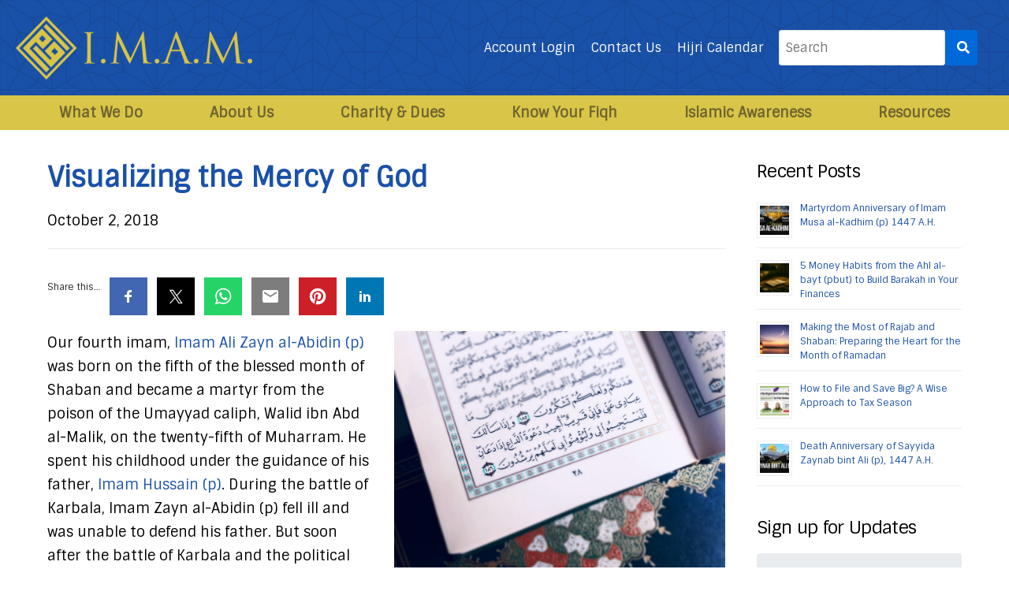

--- FILE ---
content_type: text/html; charset=UTF-8
request_url: https://imam-us.org/visualizing-the-mercy-of-god
body_size: 38406
content:
<!doctype html>
<html lang="en-US">
<head>
    <meta charset="UTF-8">
<script type="text/javascript">
/* <![CDATA[ */
var gform;gform||(document.addEventListener("gform_main_scripts_loaded",function(){gform.scriptsLoaded=!0}),document.addEventListener("gform/theme/scripts_loaded",function(){gform.themeScriptsLoaded=!0}),window.addEventListener("DOMContentLoaded",function(){gform.domLoaded=!0}),gform={domLoaded:!1,scriptsLoaded:!1,themeScriptsLoaded:!1,isFormEditor:()=>"function"==typeof InitializeEditor,callIfLoaded:function(o){return!(!gform.domLoaded||!gform.scriptsLoaded||!gform.themeScriptsLoaded&&!gform.isFormEditor()||(gform.isFormEditor()&&console.warn("The use of gform.initializeOnLoaded() is deprecated in the form editor context and will be removed in Gravity Forms 3.1."),o(),0))},initializeOnLoaded:function(o){gform.callIfLoaded(o)||(document.addEventListener("gform_main_scripts_loaded",()=>{gform.scriptsLoaded=!0,gform.callIfLoaded(o)}),document.addEventListener("gform/theme/scripts_loaded",()=>{gform.themeScriptsLoaded=!0,gform.callIfLoaded(o)}),window.addEventListener("DOMContentLoaded",()=>{gform.domLoaded=!0,gform.callIfLoaded(o)}))},hooks:{action:{},filter:{}},addAction:function(o,r,e,t){gform.addHook("action",o,r,e,t)},addFilter:function(o,r,e,t){gform.addHook("filter",o,r,e,t)},doAction:function(o){gform.doHook("action",o,arguments)},applyFilters:function(o){return gform.doHook("filter",o,arguments)},removeAction:function(o,r){gform.removeHook("action",o,r)},removeFilter:function(o,r,e){gform.removeHook("filter",o,r,e)},addHook:function(o,r,e,t,n){null==gform.hooks[o][r]&&(gform.hooks[o][r]=[]);var d=gform.hooks[o][r];null==n&&(n=r+"_"+d.length),gform.hooks[o][r].push({tag:n,callable:e,priority:t=null==t?10:t})},doHook:function(r,o,e){var t;if(e=Array.prototype.slice.call(e,1),null!=gform.hooks[r][o]&&((o=gform.hooks[r][o]).sort(function(o,r){return o.priority-r.priority}),o.forEach(function(o){"function"!=typeof(t=o.callable)&&(t=window[t]),"action"==r?t.apply(null,e):e[0]=t.apply(null,e)})),"filter"==r)return e[0]},removeHook:function(o,r,t,n){var e;null!=gform.hooks[o][r]&&(e=(e=gform.hooks[o][r]).filter(function(o,r,e){return!!(null!=n&&n!=o.tag||null!=t&&t!=o.priority)}),gform.hooks[o][r]=e)}});
/* ]]> */
</script>

    <meta name="viewport" content="width=device-width, user-scalable=yes, initial-scale=1.0, maximum-scale=5.0, minimum-scale=1.0">
    <meta http-equiv="X-UA-Compatible" content="ie=edge">
    <meta name="format-detection" content="telephone=yes">
    <link rel="profile" href="https://gmpg.org/xfn/11">
    <link rel="shortcut icon" href="https://imam-us.org/favicon.ico" type="image/x-icon">
    <!-- ToDo: Apple Touch Icon -->
    <link rel="preconnect" href="https://fonts.gstatic.com/" crossorigin>
    	<style>
		:root {
		--theme-body-background-color: #ffffff;
--theme-body-background-color-h: 0;
--theme-body-background-color-s: 0%;
--theme-body-background-color-l: 100%;
--theme-body-background-color-yiq: #000000;
--theme-body-background-color-yiq-h: 0;
--theme-body-background-color-yiq-s: 0%;
--theme-body-background-color-yiq-l: 0%;
--theme-body-text-color: #000000;
--theme-body-text-color-h: 0;
--theme-body-text-color-s: 0%;
--theme-body-text-color-l: 0%;
--theme-body-link-color: #1a51a8;
--theme-body-link-color-h: 217;
--theme-body-link-color-s: 73%;
--theme-body-link-color-l: 38%;
--theme-body-text_alt-color: #949aa4;
--theme-body-text_alt-color-h: 218;
--theme-body-text_alt-color-s: 8%;
--theme-body-text_alt-color-l: 61%;
--theme-header-background-color: #1a51a8;
--theme-header-background-color-h: 217;
--theme-header-background-color-s: 73%;
--theme-header-background-color-l: 38%;
--theme-header-background-color-yiq: #ffffff;
--theme-header-background-color-yiq-h: 0;
--theme-header-background-color-yiq-s: 0%;
--theme-header-background-color-yiq-l: 100%;
--theme-header-text-color: #ffffff;
--theme-header-text-color-h: 0;
--theme-header-text-color-s: 0%;
--theme-header-text-color-l: 100%;
--theme-header-link-color: #ffffff;
--theme-header-link-color-h: 0;
--theme-header-link-color-s: 0%;
--theme-header-link-color-l: 100%;
--theme-footer-background-color: #1a51a8;
--theme-footer-background-color-h: 217;
--theme-footer-background-color-s: 73%;
--theme-footer-background-color-l: 38%;
--theme-footer-background-color-yiq: #ffffff;
--theme-footer-background-color-yiq-h: 0;
--theme-footer-background-color-yiq-s: 0%;
--theme-footer-background-color-yiq-l: 100%;
--theme-footer-text-color: #ffffff;
--theme-footer-text-color-h: 0;
--theme-footer-text-color-s: 0%;
--theme-footer-text-color-l: 100%;
--theme-footer-link-color: #ffffff;
--theme-footer-link-color-h: 0;
--theme-footer-link-color-s: 0%;
--theme-footer-link-color-l: 100%;
--theme-primary-background-color: #1a51a8;
--theme-primary-background-color-h: 217;
--theme-primary-background-color-s: 73%;
--theme-primary-background-color-l: 38%;
--theme-primary-background-color-yiq: #ffffff;
--theme-primary-background-color-yiq-h: 0;
--theme-primary-background-color-yiq-s: 0%;
--theme-primary-background-color-yiq-l: 100%;
--theme-primary-text-color: #ffffff;
--theme-primary-text-color-h: 0;
--theme-primary-text-color-s: 0%;
--theme-primary-text-color-l: 100%;
--theme-primary-link-color: #ffffff;
--theme-primary-link-color-h: 0;
--theme-primary-link-color-s: 0%;
--theme-primary-link-color-l: 100%;
--theme-secondary-background-color: #061d3d;
--theme-secondary-background-color-h: 215;
--theme-secondary-background-color-s: 82%;
--theme-secondary-background-color-l: 13%;
--theme-secondary-background-color-yiq: #ffffff;
--theme-secondary-background-color-yiq-h: 0;
--theme-secondary-background-color-yiq-s: 0%;
--theme-secondary-background-color-yiq-l: 100%;
--theme-secondary-text-color: #ffffff;
--theme-secondary-text-color-h: 0;
--theme-secondary-text-color-s: 0%;
--theme-secondary-text-color-l: 100%;
--theme-secondary-link-color: #ffffff;
--theme-secondary-link-color-h: 0;
--theme-secondary-link-color-s: 0%;
--theme-secondary-link-color-l: 100%;
--theme-button-border-radius:3px;
--theme-body-text-font: Sintony;
--theme-headings-font: Sintony;
--theme-page-title-font: Sintony;
		}
	</style>
		<meta name='robots' content='index, follow, max-image-preview:large, max-snippet:-1, max-video-preview:-1' />
	<style>img:is([sizes="auto" i], [sizes^="auto," i]) { contain-intrinsic-size: 3000px 1500px }</style>
	
	<!-- This site is optimized with the Yoast SEO plugin v26.7 - https://yoast.com/wordpress/plugins/seo/ -->
	<title>Visualizing the Mercy of God - IMAM-US.org</title>
	<meta name="description" content="The “Supplication of Abu Hamza al-Thumali” highlights the mercy and love of God for His creation." />
	<link rel="canonical" href="https://imam-us.org/visualizing-the-mercy-of-god" />
	<meta property="og:locale" content="en_US" />
	<meta property="og:type" content="article" />
	<meta property="og:title" content="Visualizing the Mercy of God - IMAM-US.org" />
	<meta property="og:description" content="The “Supplication of Abu Hamza al-Thumali” highlights the mercy and love of God for His creation." />
	<meta property="og:url" content="https://imam-us.org/visualizing-the-mercy-of-god" />
	<meta property="og:site_name" content="IMAM-US.org" />
	<meta property="article:publisher" content="https://www.facebook.com/ImamMahdiAssociationofMarjaeya?fref=ts" />
	<meta property="article:published_time" content="2018-10-02T16:52:13+00:00" />
	<meta property="article:modified_time" content="2024-06-28T16:34:50+00:00" />
	<meta property="og:image" content="https://imam-us.org/wp-content/uploads/2018/10/Visualizing-the-Mercy-of-God_WSG.jpg" />
	<meta property="og:image:width" content="1411" />
	<meta property="og:image:height" content="1038" />
	<meta property="og:image:type" content="image/jpeg" />
	<meta name="author" content="Richard Horvath" />
	<meta name="twitter:card" content="summary_large_image" />
	<meta name="twitter:creator" content="@imams" />
	<meta name="twitter:site" content="@imams" />
	<meta name="twitter:label1" content="Written by" />
	<meta name="twitter:data1" content="Richard Horvath" />
	<meta name="twitter:label2" content="Est. reading time" />
	<meta name="twitter:data2" content="5 minutes" />
	<script type="application/ld+json" class="yoast-schema-graph">{"@context":"https://schema.org","@graph":[{"@type":"Article","@id":"https://imam-us.org/visualizing-the-mercy-of-god#article","isPartOf":{"@id":"https://imam-us.org/visualizing-the-mercy-of-god"},"author":{"name":"Richard Horvath","@id":"https://imam-us.org/#/schema/person/68d305db0a5d73a562e7ddd60589e011"},"headline":"Visualizing the Mercy of God","datePublished":"2018-10-02T16:52:13+00:00","dateModified":"2024-06-28T16:34:50+00:00","mainEntityOfPage":{"@id":"https://imam-us.org/visualizing-the-mercy-of-god"},"wordCount":1076,"commentCount":0,"publisher":{"@id":"https://imam-us.org/#organization"},"image":{"@id":"https://imam-us.org/visualizing-the-mercy-of-god#primaryimage"},"thumbnailUrl":"https://imam-us.org/wp-content/uploads/2018/10/Visualizing-the-Mercy-of-God_WSG.jpg","keywords":["God","imam zayn al-abidin","mercy","supplication"],"articleSection":["Blogs"],"inLanguage":"en-US","potentialAction":[{"@type":"CommentAction","name":"Comment","target":["https://imam-us.org/visualizing-the-mercy-of-god#respond"]}]},{"@type":"WebPage","@id":"https://imam-us.org/visualizing-the-mercy-of-god","url":"https://imam-us.org/visualizing-the-mercy-of-god","name":"Visualizing the Mercy of God - IMAM-US.org","isPartOf":{"@id":"https://imam-us.org/#website"},"primaryImageOfPage":{"@id":"https://imam-us.org/visualizing-the-mercy-of-god#primaryimage"},"image":{"@id":"https://imam-us.org/visualizing-the-mercy-of-god#primaryimage"},"thumbnailUrl":"https://imam-us.org/wp-content/uploads/2018/10/Visualizing-the-Mercy-of-God_WSG.jpg","datePublished":"2018-10-02T16:52:13+00:00","dateModified":"2024-06-28T16:34:50+00:00","description":"The “Supplication of Abu Hamza al-Thumali” highlights the mercy and love of God for His creation.","breadcrumb":{"@id":"https://imam-us.org/visualizing-the-mercy-of-god#breadcrumb"},"inLanguage":"en-US","potentialAction":[{"@type":"ReadAction","target":["https://imam-us.org/visualizing-the-mercy-of-god"]}]},{"@type":"ImageObject","inLanguage":"en-US","@id":"https://imam-us.org/visualizing-the-mercy-of-god#primaryimage","url":"https://imam-us.org/wp-content/uploads/2018/10/Visualizing-the-Mercy-of-God_WSG.jpg","contentUrl":"https://imam-us.org/wp-content/uploads/2018/10/Visualizing-the-Mercy-of-God_WSG.jpg","width":1411,"height":1038},{"@type":"BreadcrumbList","@id":"https://imam-us.org/visualizing-the-mercy-of-god#breadcrumb","itemListElement":[{"@type":"ListItem","position":1,"name":"Home","item":"https://imam-us.org/"},{"@type":"ListItem","position":2,"name":"Islamic Awareness","item":"https://imam-us.org/islamic-awareness/blog-posts"},{"@type":"ListItem","position":3,"name":"Visualizing the Mercy of God"}]},{"@type":"WebSite","@id":"https://imam-us.org/#website","url":"https://imam-us.org/","name":"IMAM-US.org","description":"Imam Mahdi Association of Marjaeya","publisher":{"@id":"https://imam-us.org/#organization"},"potentialAction":[{"@type":"SearchAction","target":{"@type":"EntryPoint","urlTemplate":"https://imam-us.org/?s={search_term_string}"},"query-input":{"@type":"PropertyValueSpecification","valueRequired":true,"valueName":"search_term_string"}}],"inLanguage":"en-US"},{"@type":"Organization","@id":"https://imam-us.org/#organization","name":"Imam Mahdi Association of Marjaeya (I.M.A.M.), Inc.","url":"https://imam-us.org/","logo":{"@type":"ImageObject","inLanguage":"en-US","@id":"https://imam-us.org/#/schema/logo/image/","url":"https://imam-us.org/wp-content/uploads/2020/04/imam_logo.png","contentUrl":"https://imam-us.org/wp-content/uploads/2020/04/imam_logo.png","width":2251,"height":597,"caption":"Imam Mahdi Association of Marjaeya (I.M.A.M.), Inc."},"image":{"@id":"https://imam-us.org/#/schema/logo/image/"},"sameAs":["https://www.facebook.com/ImamMahdiAssociationofMarjaeya?fref=ts","https://x.com/imams","https://www.instagram.com/imamonline/","https://www.youtube.com/channel/UCGqD5c8JqvHS0Bp2i69p6og/featured"]},{"@type":"Person","@id":"https://imam-us.org/#/schema/person/68d305db0a5d73a562e7ddd60589e011","name":"Richard Horvath","image":{"@type":"ImageObject","inLanguage":"en-US","@id":"https://imam-us.org/#/schema/person/image/","url":"https://secure.gravatar.com/avatar/1e0117f33341a205331a7152fce572e77be3aae183c72e8560e72e01ed0c7075?s=96&d=mm&r=g","contentUrl":"https://secure.gravatar.com/avatar/1e0117f33341a205331a7152fce572e77be3aae183c72e8560e72e01ed0c7075?s=96&d=mm&r=g","caption":"Richard Horvath"},"sameAs":["https://www.theedigital.com"],"url":"https://imam-us.org/author/richardtheedigital-com"}]}</script>
	<!-- / Yoast SEO plugin. -->


<link rel='dns-prefetch' href='//platform-api.sharethis.com' />
<link rel='dns-prefetch' href='//cdn.datatables.net' />
<link rel='dns-prefetch' href='//app.convertful.com' />
<link rel='dns-prefetch' href='//fonts.googleapis.com' />
<link rel="alternate" type="application/rss+xml" title="IMAM-US.org &raquo; Feed" href="https://imam-us.org/feed" />
<link rel="alternate" type="application/rss+xml" title="IMAM-US.org &raquo; Comments Feed" href="https://imam-us.org/comments/feed" />
<link rel="alternate" type="application/rss+xml" title="IMAM-US.org &raquo; Visualizing the Mercy of God Comments Feed" href="https://imam-us.org/visualizing-the-mercy-of-god/feed" />
		<!-- This site uses the Google Analytics by MonsterInsights plugin v9.11.1 - Using Analytics tracking - https://www.monsterinsights.com/ -->
							<script src="//www.googletagmanager.com/gtag/js?id=G-ESWNV2B27B"  data-cfasync="false" data-wpfc-render="false" type="text/javascript" async></script>
			<script data-cfasync="false" data-wpfc-render="false" type="text/javascript">
				var mi_version = '9.11.1';
				var mi_track_user = true;
				var mi_no_track_reason = '';
								var MonsterInsightsDefaultLocations = {"page_location":"https:\/\/imam-us.org\/visualizing-the-mercy-of-god\/"};
								MonsterInsightsDefaultLocations.page_location = window.location.href;
								if ( typeof MonsterInsightsPrivacyGuardFilter === 'function' ) {
					var MonsterInsightsLocations = (typeof MonsterInsightsExcludeQuery === 'object') ? MonsterInsightsPrivacyGuardFilter( MonsterInsightsExcludeQuery ) : MonsterInsightsPrivacyGuardFilter( MonsterInsightsDefaultLocations );
				} else {
					var MonsterInsightsLocations = (typeof MonsterInsightsExcludeQuery === 'object') ? MonsterInsightsExcludeQuery : MonsterInsightsDefaultLocations;
				}

								var disableStrs = [
										'ga-disable-G-ESWNV2B27B',
									];

				/* Function to detect opted out users */
				function __gtagTrackerIsOptedOut() {
					for (var index = 0; index < disableStrs.length; index++) {
						if (document.cookie.indexOf(disableStrs[index] + '=true') > -1) {
							return true;
						}
					}

					return false;
				}

				/* Disable tracking if the opt-out cookie exists. */
				if (__gtagTrackerIsOptedOut()) {
					for (var index = 0; index < disableStrs.length; index++) {
						window[disableStrs[index]] = true;
					}
				}

				/* Opt-out function */
				function __gtagTrackerOptout() {
					for (var index = 0; index < disableStrs.length; index++) {
						document.cookie = disableStrs[index] + '=true; expires=Thu, 31 Dec 2099 23:59:59 UTC; path=/';
						window[disableStrs[index]] = true;
					}
				}

				if ('undefined' === typeof gaOptout) {
					function gaOptout() {
						__gtagTrackerOptout();
					}
				}
								window.dataLayer = window.dataLayer || [];

				window.MonsterInsightsDualTracker = {
					helpers: {},
					trackers: {},
				};
				if (mi_track_user) {
					function __gtagDataLayer() {
						dataLayer.push(arguments);
					}

					function __gtagTracker(type, name, parameters) {
						if (!parameters) {
							parameters = {};
						}

						if (parameters.send_to) {
							__gtagDataLayer.apply(null, arguments);
							return;
						}

						if (type === 'event') {
														parameters.send_to = monsterinsights_frontend.v4_id;
							var hookName = name;
							if (typeof parameters['event_category'] !== 'undefined') {
								hookName = parameters['event_category'] + ':' + name;
							}

							if (typeof MonsterInsightsDualTracker.trackers[hookName] !== 'undefined') {
								MonsterInsightsDualTracker.trackers[hookName](parameters);
							} else {
								__gtagDataLayer('event', name, parameters);
							}
							
						} else {
							__gtagDataLayer.apply(null, arguments);
						}
					}

					__gtagTracker('js', new Date());
					__gtagTracker('set', {
						'developer_id.dZGIzZG': true,
											});
					if ( MonsterInsightsLocations.page_location ) {
						__gtagTracker('set', MonsterInsightsLocations);
					}
										__gtagTracker('config', 'G-ESWNV2B27B', {"forceSSL":"true","link_attribution":"true"} );
										window.gtag = __gtagTracker;										(function () {
						/* https://developers.google.com/analytics/devguides/collection/analyticsjs/ */
						/* ga and __gaTracker compatibility shim. */
						var noopfn = function () {
							return null;
						};
						var newtracker = function () {
							return new Tracker();
						};
						var Tracker = function () {
							return null;
						};
						var p = Tracker.prototype;
						p.get = noopfn;
						p.set = noopfn;
						p.send = function () {
							var args = Array.prototype.slice.call(arguments);
							args.unshift('send');
							__gaTracker.apply(null, args);
						};
						var __gaTracker = function () {
							var len = arguments.length;
							if (len === 0) {
								return;
							}
							var f = arguments[len - 1];
							if (typeof f !== 'object' || f === null || typeof f.hitCallback !== 'function') {
								if ('send' === arguments[0]) {
									var hitConverted, hitObject = false, action;
									if ('event' === arguments[1]) {
										if ('undefined' !== typeof arguments[3]) {
											hitObject = {
												'eventAction': arguments[3],
												'eventCategory': arguments[2],
												'eventLabel': arguments[4],
												'value': arguments[5] ? arguments[5] : 1,
											}
										}
									}
									if ('pageview' === arguments[1]) {
										if ('undefined' !== typeof arguments[2]) {
											hitObject = {
												'eventAction': 'page_view',
												'page_path': arguments[2],
											}
										}
									}
									if (typeof arguments[2] === 'object') {
										hitObject = arguments[2];
									}
									if (typeof arguments[5] === 'object') {
										Object.assign(hitObject, arguments[5]);
									}
									if ('undefined' !== typeof arguments[1].hitType) {
										hitObject = arguments[1];
										if ('pageview' === hitObject.hitType) {
											hitObject.eventAction = 'page_view';
										}
									}
									if (hitObject) {
										action = 'timing' === arguments[1].hitType ? 'timing_complete' : hitObject.eventAction;
										hitConverted = mapArgs(hitObject);
										__gtagTracker('event', action, hitConverted);
									}
								}
								return;
							}

							function mapArgs(args) {
								var arg, hit = {};
								var gaMap = {
									'eventCategory': 'event_category',
									'eventAction': 'event_action',
									'eventLabel': 'event_label',
									'eventValue': 'event_value',
									'nonInteraction': 'non_interaction',
									'timingCategory': 'event_category',
									'timingVar': 'name',
									'timingValue': 'value',
									'timingLabel': 'event_label',
									'page': 'page_path',
									'location': 'page_location',
									'title': 'page_title',
									'referrer' : 'page_referrer',
								};
								for (arg in args) {
																		if (!(!args.hasOwnProperty(arg) || !gaMap.hasOwnProperty(arg))) {
										hit[gaMap[arg]] = args[arg];
									} else {
										hit[arg] = args[arg];
									}
								}
								return hit;
							}

							try {
								f.hitCallback();
							} catch (ex) {
							}
						};
						__gaTracker.create = newtracker;
						__gaTracker.getByName = newtracker;
						__gaTracker.getAll = function () {
							return [];
						};
						__gaTracker.remove = noopfn;
						__gaTracker.loaded = true;
						window['__gaTracker'] = __gaTracker;
					})();
									} else {
										console.log("");
					(function () {
						function __gtagTracker() {
							return null;
						}

						window['__gtagTracker'] = __gtagTracker;
						window['gtag'] = __gtagTracker;
					})();
									}
			</script>
							<!-- / Google Analytics by MonsterInsights -->
			<script data-cfasync="false" data-wpfc-render="false" type="text/javascript">
		if (window.hasOwnProperty('MonsterInsightsDualTracker')){
			window.MonsterInsightsDualTracker.trackers['form:impression'] = function (parameters) {
				__gtagDataLayer('event', 'form_impression', {
					form_id: parameters.event_label,
					content_type: 'form',
					non_interaction: true,
					send_to: parameters.send_to,
				});
			};

			window.MonsterInsightsDualTracker.trackers['form:conversion'] = function (parameters) {
				__gtagDataLayer('event', 'generate_lead', {
					form_id: parameters.event_label,
					send_to: parameters.send_to,
				});
			};
		}
	</script>
			<style id="content-control-block-styles">
			@media (max-width: 640px) {
	.cc-hide-on-mobile {
		display: none !important;
	}
}
@media (min-width: 641px) and (max-width: 920px) {
	.cc-hide-on-tablet {
		display: none !important;
	}
}
@media (min-width: 921px) and (max-width: 1440px) {
	.cc-hide-on-desktop {
		display: none !important;
	}
}		</style>
		<link rel='stylesheet' id='dashicons-css' href='https://imam-us.org/wp-includes/css/dashicons.min.css' type='text/css' media='all' />
<link rel='stylesheet' id='thickbox-css' href='https://imam-us.org/wp-includes/js/thickbox/thickbox.css' type='text/css' media='all' />
<link rel='stylesheet' id='formidable-css' href='https://imam-us.org/wp-content/plugins/formidable/css/formidableforms.css' type='text/css' media='all' />
<link rel='stylesheet' id='wp-block-library-css' href='https://imam-us.org/wp-includes/css/dist/block-library/style.min.css' type='text/css' media='all' />
<style id='classic-theme-styles-inline-css' type='text/css'>
/*! This file is auto-generated */
.wp-block-button__link{color:#fff;background-color:#32373c;border-radius:9999px;box-shadow:none;text-decoration:none;padding:calc(.667em + 2px) calc(1.333em + 2px);font-size:1.125em}.wp-block-file__button{background:#32373c;color:#fff;text-decoration:none}
</style>
<style id='heroickb-category-breadcrumb-style-inline-css' type='text/css'>
.wp-block-heroickb-category-breadcrumb{margin:0;padding:0;margin-block-start:0 !important}.wp-block-heroickb-category-breadcrumb .heroickb-breadcrumb-wrap{overflow:hidden;box-sizing:border-box;width:100%}@media(max-width: 768px){.wp-block-heroickb-category-breadcrumb .heroickb-breadcrumb-wrap:hover,.wp-block-heroickb-category-breadcrumb .heroickb-breadcrumb-wrap:focus-within{overflow-x:auto}}.wp-block-heroickb-category-breadcrumb .heroickb-breadcrumb-wrap nav:not(:last-child){margin-bottom:.5rem}.wp-block-heroickb-category-breadcrumb .heroickb-breadcrumb-wrap .heroickb-breadcrumb{display:flex;flex-wrap:nowrap;list-style:none;margin:0;padding:0;color:inherit;min-width:-moz-max-content;min-width:max-content;white-space:nowrap}.wp-block-heroickb-category-breadcrumb .heroickb-breadcrumb-wrap .heroickb-breadcrumb li{padding:0;margin:0;display:inline-flex;align-items:center;font-size:inherit;line-height:1.2;border:none;background:none;box-shadow:none;white-space:nowrap}.wp-block-heroickb-category-breadcrumb .heroickb-breadcrumb-wrap .heroickb-breadcrumb li a{margin-right:.4rem;text-decoration:none;color:inherit;display:inline-block;border:none;background:none;box-shadow:none;padding:0;white-space:nowrap}.wp-block-heroickb-category-breadcrumb .heroickb-breadcrumb-wrap .heroickb-breadcrumb li a:hover{text-decoration:underline;border:none;background:none;box-shadow:none}.wp-block-heroickb-category-breadcrumb .heroickb-breadcrumb-wrap .heroickb-breadcrumb li a:focus{outline:1px dotted currentColor;outline-offset:2px}.wp-block-heroickb-category-breadcrumb .heroickb-breadcrumb-wrap .heroickb-breadcrumb li span{color:inherit;font-size:inherit;line-height:1.2;white-space:nowrap}.wp-block-heroickb-category-breadcrumb .heroickb-breadcrumb-wrap .heroickb-breadcrumb li:not(:last-child)::after{content:"›";margin:0 .4rem 0 0;color:inherit;font-size:inherit;border:none;background:none;box-shadow:none}.wp-block-heroickb-category-breadcrumb .heroickb-breadcrumb-wrap .heroickb-breadcrumb li:last-child span[aria-current=page]{color:inherit;font-weight:inherit}body .wp-block-heroickb-category-breadcrumb .heroickb-breadcrumb-wrap .heroickb-breadcrumb li{border:none;background:none;box-shadow:none}body .wp-block-heroickb-category-breadcrumb .heroickb-breadcrumb-wrap .heroickb-breadcrumb li a{border:none;background:none;box-shadow:none;padding:0;margin-right:.4rem}body .wp-block-heroickb-category-breadcrumb .heroickb-breadcrumb-wrap .heroickb-breadcrumb li a:hover{border:none;background:none;box-shadow:none}body .wp-block-heroickb-category-breadcrumb .heroickb-breadcrumb-wrap .heroickb-breadcrumb li::after{border:none;background:none;box-shadow:none}.wp-block-heroickb-category-breadcrumb.has-link-color .heroickb-breadcrumb-wrap .heroickb-breadcrumb li a{color:var(--wp--style--color--link, currentColor)}.wp-block-heroickb-category-breadcrumb.has-link-color .heroickb-breadcrumb-wrap .heroickb-breadcrumb li a:hover{color:var(--wp--style--color--link, currentColor);opacity:.8}.wp-block-heroickb-category-breadcrumb.has-link-color .heroickb-breadcrumb-wrap .heroickb-breadcrumb li:not(:last-child)::after{color:var(--wp--style--color--link, currentColor)}.wp-block-heroickb-category-breadcrumb.has-link-color .heroickb-breadcrumb-wrap .heroickb-breadcrumb li:last-child span[aria-current=page]{color:var(--wp--style--color--link, currentColor)}.wp-block-heroickb-category-breadcrumb .heroickb-breadcrumb-wrap .heroickb-breadcrumb li a:hover{color:var(--wp--custom--link--hover-color, var(--wp--style--color--link, currentColor))}

</style>
<link rel='stylesheet' id='heroickb-category-card-style-css' href='https://imam-us.org/wp-content/plugins/ht-knowledge-base/blocks/v2/build/ht-kb-category-blocks-card/style-index.css' type='text/css' media='all' />
<style id='heroickb-category-simple-style-inline-css' type='text/css'>
.wp-block-heroickb-category-simple .heroickb-categories-list{display:grid;margin:0;padding:0}@media(max-width: 781px){.wp-block-heroickb-category-simple .heroickb-categories-list{display:flex;flex-direction:column}}.wp-block-heroickb-category-simple .heroickb-categories-list__item{text-decoration:none;color:inherit;padding:.5rem 0rem;margin:unset;outline:none}.wp-block-heroickb-category-simple .heroickb-categories-list__item:hover{transition:background-color ease-in-out .15s}.wp-block-heroickb-category-simple .heroickb-categories-list__item:last-child{padding-bottom:unset}.wp-block-heroickb-category-simple .heroickb-categories-list--align-left{text-align:left}.wp-block-heroickb-category-simple .heroickb-categories-list--align-center{text-align:center}.wp-block-heroickb-category-simple .heroickb-categories-list--align-right{text-align:right}.wp-block-heroickb-category-simple .heroickb-categories-list--simple .heroickb-categories-list__item{display:flex;flex-direction:column;padding-top:unset;padding-left:unset;padding-right:unset}

</style>
<link rel='stylesheet' id='heroickb-search-style-css' href='https://imam-us.org/wp-content/plugins/ht-knowledge-base/blocks/v2/build/kb-search-block/style-index.css' type='text/css' media='all' />
<style id='heroickb-article-showcase-style-inline-css' type='text/css'>
.wp-block-group .wp-block-column .wp-block-heroickb-article-showcase{padding:unset}.wp-block-heroickb-article-showcase{padding:1rem}.wp-block-heroickb-article-showcase .heroickb-article-widget{color:var(--wp--preset--color--text, inherit);--article-link-color: var(--wp--style--color--link, inherit);--article-hover-color: var(--wp--style--color--link, inherit)}.wp-block-heroickb-article-showcase .heroickb-article-widget__title{position:relative;font-size:1.2em;font-weight:600}.wp-block-heroickb-article-showcase .heroickb-article-widget__desc{font-size:.75em}.wp-block-heroickb-article-showcase .heroickb-article-widget .heroickb-article-widget-list{list-style:none;padding:0;margin:0}.wp-block-heroickb-article-showcase .heroickb-article-widget .heroickb-article-widget-list_item{margin-bottom:.5rem}.wp-block-heroickb-article-showcase .heroickb-article-widget .heroickb-article-widget-list .heroickb-article-link{display:flex;align-items:center;gap:.5rem;text-decoration:none !important;font-size:inherit;color:var(--article-link-color) !important}.wp-block-heroickb-article-showcase .heroickb-article-widget .heroickb-article-widget-list .heroickb-article-link>*{color:inherit !important}.wp-block-heroickb-article-showcase .heroickb-article-widget .heroickb-article-widget-list .heroickb-article-link:hover,.wp-block-heroickb-article-showcase .heroickb-article-widget .heroickb-article-widget-list .heroickb-article-link:focus{text-decoration:underline !important;color:var(--article-hover-color) !important}.wp-block-heroickb-article-showcase .heroickb-article-widget .heroickb-article-widget-list__entry-icon{display:inline-flex;align-items:center;line-height:1}.wp-block-heroickb-article-showcase .heroickb-article-widget .heroickb-article-widget-list__entry-icon svg,.wp-block-heroickb-article-showcase .heroickb-article-widget .heroickb-article-widget-list__entry-icon .heroickb-article-icon{display:inline-block;vertical-align:middle;height:1em !important;width:1em !important;min-height:1em !important;min-width:1em !important;fill:currentColor !important}.wp-block-heroickb-article-showcase .heroickb-article-widget .heroickb-article-widget-list__entry-title{color:inherit !important}.block-editor-block-list__block .wp-block-heroickb-article-showcase.is-selected .heroickb-article-link,.block-editor-block-list__block .wp-block-heroickb-article-showcase.has-child-selected .heroickb-article-link{color:var(--article-link-color) !important}.block-editor-block-list__block .wp-block-heroickb-article-showcase.is-selected .heroickb-article-link:hover,.block-editor-block-list__block .wp-block-heroickb-article-showcase.has-child-selected .heroickb-article-link:hover{color:var(--article-hover-color) !important}.has-link-color .heroickb-article-link{color:var(--wp--style--color--link, var(--article-link-color)) !important}.has-link-color .heroickb-article-link:hover{color:var(--article-hover-color, var(--wp--style--color--link)) !important}.heroickb-article-widget.has-custom-link-color .heroickb-article-link{color:var(--article-link-color) !important}.heroickb-article-widget.has-custom-link-color .heroickb-article-link svg,.heroickb-article-widget.has-custom-link-color .heroickb-article-link .heroickb-article-icon{fill:currentColor !important}.heroickb-article-widget.has-custom-link-color .heroickb-article-link:hover,.heroickb-article-widget.has-custom-link-color .heroickb-article-link:focus{color:var(--article-hover-color) !important}.heroickb-article-widget.has-hover-color .heroickb-article-link:hover,.heroickb-article-widget.has-hover-color .heroickb-article-link:focus{color:var(--article-hover-color) !important}.is-kb-article-showcase-selected .heroickb-article-link{color:var(--article-link-color) !important}.is-kb-article-showcase-selected .heroickb-article-link svg,.is-kb-article-showcase-selected .heroickb-article-link .heroickb-article-icon{fill:currentColor !important}.is-kb-article-showcase-selected .heroickb-article-link:hover{color:var(--article-hover-color) !important}.wp-block-heroickb-article-showcase[class*=has-][class*=-color] .heroickb-article-link{color:var(--wp--style--color--link, var(--article-link-color)) !important}.heroickb-article-link{color:var(--article-link-color, var(--wp--style--color--link, inherit)) !important}.heroickb-article-link>*{color:inherit !important}.heroickb-article-link svg,.heroickb-article-link .heroickb-article-icon{fill:currentColor !important}.heroickb-article-link:hover,.heroickb-article-link:focus{color:var(--article-hover-color, var(--article-link-color)) !important}

</style>
<link rel='stylesheet' id='heroickb-feedback-style-css' href='https://imam-us.org/wp-content/plugins/ht-knowledge-base/blocks/v2/build/kb-feedback-block/style-index.css' type='text/css' media='all' />
<link rel='stylesheet' id='heroickb-attachment-style-css' href='https://imam-us.org/wp-content/plugins/ht-knowledge-base/blocks/v2/build/kb-attachment-block/style-index.css' type='text/css' media='all' />
<style id='heroickb-sticky-block-style-inline-css' type='text/css'>
.heroickb-sticky{position:sticky;max-height:100vh;overflow-y:visible;top:15px;z-index:10}body.admin-bar .heroickb-sticky{top:calc(var(--hkb-adminbar-height, 32px) + 15px)}.heroickb-sticky:not(.heroickb-sticky){position:relative}.wp-block-heroickb-sticky-block.heroickb-sticky{position:sticky;top:15px;z-index:10}body.admin-bar .wp-block-heroickb-sticky-block.heroickb-sticky{top:calc(var(--hkb-adminbar-height, 32px) + 15px)}

</style>
<style id='heroickb-dependency-handler-style-inline-css' type='text/css'>
.wp-block-heroickb-dependency-handler.htkb-dependency-notice{animation:htkbFadeIn .3s ease-in}.htkb-dependency-notice{padding:1rem;margin:1rem 0;font-size:14px;animation:htkbFadeIn .3s ease-in}.htkb-dependency-notice__header{margin-bottom:1rem}.htkb-dependency-notice__title{margin:0;font-size:1.2rem;color:#4b4f58;font-style:normal;font-weight:600}.htkb-dependency-notice__message{margin-bottom:1rem;font-size:14px}.htkb-dependency-notice__message strong{font-weight:600}.htkb-dependency-notice__actions{margin-top:1rem}.htkb-dependency-notice__actions .button{transition:all .2s ease;font-size:14px;text-decoration:none;display:inline-block}.htkb-dependency-notice__actions .button:hover{transform:translateY(-1px);box-shadow:0 2px 4px rgba(0,0,0,.1)}@keyframes htkbFadeIn{from{opacity:0;transform:translateY(-10px)}to{opacity:1;transform:translateY(0)}}.htkb-plugin-required-notice{border-radius:4px;font-style:italic;opacity:.8}@media(max-width: 600px){.htkb-dependency-notice{padding:1rem}.htkb-dependency-notice__actions .button{display:block;width:100%;margin:.5rem 0;text-align:center}}

</style>
<style id='pdfemb-pdf-embedder-viewer-style-inline-css' type='text/css'>
.wp-block-pdfemb-pdf-embedder-viewer{max-width:none}

</style>
<style id='htgb-block-glossary-style-inline-css' type='text/css'>
.hg-glossary *,.hg-glossary :after,.hg-glossary :before{box-sizing:border-box;word-break:normal}.hg-glossary .hg-glossary__header{margin:0 0 1em}.hg-glossary.is-style-boxed{background:#fafafa;padding:4rem}.hg-glossary.is-style-boxed .hg-content .hg-content__letter{border-bottom:1px solid;padding:1rem 0}.hg-glossary .hg-nav{display:flex;flex-wrap:wrap;justify-content:center;margin:0 0 1rem}.hg-glossary .hg-nav a.htgb_active_nav{text-decoration:underline}.hg-glossary .hg-nav a.htgb_disabled,.hg-glossary .hg-nav a.htgb_search_disabled{color:#494c4d;pointer-events:none}.hg-glossary .hg-nav a{display:block;line-height:1;padding:8px;text-decoration:none}.hg-glossary .hg-search{margin:0 0 1rem}.hg-glossary .hg-search input{border:1px solid #ccc;border-radius:4px;max-width:100%;padding:1rem 1.4rem;width:100%}.hg-glossary .hg-content .hg-content__letter{background-color:#fafafa;display:block;font-size:1.1em;font-weight:600;margin:0 0 2rem;padding:1rem 1.1rem}.hg-glossary .hg-content dl{display:flex;flex-flow:row wrap;flex-wrap:nowrap;margin:1rem 0;padding:0}.hg-glossary .hg-content dl dt{flex-basis:20%;font-weight:600;margin:0 20px 0 0}.hg-glossary .hg-content dl dd{flex-basis:80%;flex-grow:1;margin:0}.hg-glossary .hg-content .hg-item-description>p{margin:0}.hg-glossary .hg-nullsearch{display:none;margin:0 0 1em}

</style>
<link rel='stylesheet' id='wp-components-css' href='https://imam-us.org/wp-includes/css/dist/components/style.min.css' type='text/css' media='all' />
<link rel='stylesheet' id='wp-preferences-css' href='https://imam-us.org/wp-includes/css/dist/preferences/style.min.css' type='text/css' media='all' />
<link rel='stylesheet' id='wp-block-editor-css' href='https://imam-us.org/wp-includes/css/dist/block-editor/style.min.css' type='text/css' media='all' />
<link rel='stylesheet' id='wp-reusable-blocks-css' href='https://imam-us.org/wp-includes/css/dist/reusable-blocks/style.min.css' type='text/css' media='all' />
<link rel='stylesheet' id='wp-patterns-css' href='https://imam-us.org/wp-includes/css/dist/patterns/style.min.css' type='text/css' media='all' />
<link rel='stylesheet' id='wp-editor-css' href='https://imam-us.org/wp-includes/css/dist/editor/style.min.css' type='text/css' media='all' />
<link rel='stylesheet' id='ht-blocks-modules-styles-css' href='https://imam-us.org/wp-content/plugins/heroic-blocks/dist/css/ht-blocks-modules-styles.css' type='text/css' media='all' />
<link rel='stylesheet' id='ht_toc-style-css-css' href='https://imam-us.org/wp-content/plugins/heroic-table-of-contents/dist/blocks.style.build.css' type='text/css' media='all' />
<link rel='stylesheet' id='content-control-block-styles-css' href='https://imam-us.org/wp-content/plugins/content-control/dist/style-block-editor.css' type='text/css' media='all' />
<style id='global-styles-inline-css' type='text/css'>
:root{--wp--preset--aspect-ratio--square: 1;--wp--preset--aspect-ratio--4-3: 4/3;--wp--preset--aspect-ratio--3-4: 3/4;--wp--preset--aspect-ratio--3-2: 3/2;--wp--preset--aspect-ratio--2-3: 2/3;--wp--preset--aspect-ratio--16-9: 16/9;--wp--preset--aspect-ratio--9-16: 9/16;--wp--preset--color--black: #000000;--wp--preset--color--cyan-bluish-gray: #abb8c3;--wp--preset--color--white: #ffffff;--wp--preset--color--pale-pink: #f78da7;--wp--preset--color--vivid-red: #cf2e2e;--wp--preset--color--luminous-vivid-orange: #ff6900;--wp--preset--color--luminous-vivid-amber: #fcb900;--wp--preset--color--light-green-cyan: #7bdcb5;--wp--preset--color--vivid-green-cyan: #00d084;--wp--preset--color--pale-cyan-blue: #8ed1fc;--wp--preset--color--vivid-cyan-blue: #0693e3;--wp--preset--color--vivid-purple: #9b51e0;--wp--preset--gradient--vivid-cyan-blue-to-vivid-purple: linear-gradient(135deg,rgba(6,147,227,1) 0%,rgb(155,81,224) 100%);--wp--preset--gradient--light-green-cyan-to-vivid-green-cyan: linear-gradient(135deg,rgb(122,220,180) 0%,rgb(0,208,130) 100%);--wp--preset--gradient--luminous-vivid-amber-to-luminous-vivid-orange: linear-gradient(135deg,rgba(252,185,0,1) 0%,rgba(255,105,0,1) 100%);--wp--preset--gradient--luminous-vivid-orange-to-vivid-red: linear-gradient(135deg,rgba(255,105,0,1) 0%,rgb(207,46,46) 100%);--wp--preset--gradient--very-light-gray-to-cyan-bluish-gray: linear-gradient(135deg,rgb(238,238,238) 0%,rgb(169,184,195) 100%);--wp--preset--gradient--cool-to-warm-spectrum: linear-gradient(135deg,rgb(74,234,220) 0%,rgb(151,120,209) 20%,rgb(207,42,186) 40%,rgb(238,44,130) 60%,rgb(251,105,98) 80%,rgb(254,248,76) 100%);--wp--preset--gradient--blush-light-purple: linear-gradient(135deg,rgb(255,206,236) 0%,rgb(152,150,240) 100%);--wp--preset--gradient--blush-bordeaux: linear-gradient(135deg,rgb(254,205,165) 0%,rgb(254,45,45) 50%,rgb(107,0,62) 100%);--wp--preset--gradient--luminous-dusk: linear-gradient(135deg,rgb(255,203,112) 0%,rgb(199,81,192) 50%,rgb(65,88,208) 100%);--wp--preset--gradient--pale-ocean: linear-gradient(135deg,rgb(255,245,203) 0%,rgb(182,227,212) 50%,rgb(51,167,181) 100%);--wp--preset--gradient--electric-grass: linear-gradient(135deg,rgb(202,248,128) 0%,rgb(113,206,126) 100%);--wp--preset--gradient--midnight: linear-gradient(135deg,rgb(2,3,129) 0%,rgb(40,116,252) 100%);--wp--preset--font-size--small: 13px;--wp--preset--font-size--medium: 20px;--wp--preset--font-size--large: 36px;--wp--preset--font-size--x-large: 42px;--wp--preset--spacing--20: 0.44rem;--wp--preset--spacing--30: 0.67rem;--wp--preset--spacing--40: 1rem;--wp--preset--spacing--50: 1.5rem;--wp--preset--spacing--60: 2.25rem;--wp--preset--spacing--70: 3.38rem;--wp--preset--spacing--80: 5.06rem;--wp--preset--shadow--natural: 6px 6px 9px rgba(0, 0, 0, 0.2);--wp--preset--shadow--deep: 12px 12px 50px rgba(0, 0, 0, 0.4);--wp--preset--shadow--sharp: 6px 6px 0px rgba(0, 0, 0, 0.2);--wp--preset--shadow--outlined: 6px 6px 0px -3px rgba(255, 255, 255, 1), 6px 6px rgba(0, 0, 0, 1);--wp--preset--shadow--crisp: 6px 6px 0px rgba(0, 0, 0, 1);}:where(.is-layout-flex){gap: 0.5em;}:where(.is-layout-grid){gap: 0.5em;}body .is-layout-flex{display: flex;}.is-layout-flex{flex-wrap: wrap;align-items: center;}.is-layout-flex > :is(*, div){margin: 0;}body .is-layout-grid{display: grid;}.is-layout-grid > :is(*, div){margin: 0;}:where(.wp-block-columns.is-layout-flex){gap: 2em;}:where(.wp-block-columns.is-layout-grid){gap: 2em;}:where(.wp-block-post-template.is-layout-flex){gap: 1.25em;}:where(.wp-block-post-template.is-layout-grid){gap: 1.25em;}.has-black-color{color: var(--wp--preset--color--black) !important;}.has-cyan-bluish-gray-color{color: var(--wp--preset--color--cyan-bluish-gray) !important;}.has-white-color{color: var(--wp--preset--color--white) !important;}.has-pale-pink-color{color: var(--wp--preset--color--pale-pink) !important;}.has-vivid-red-color{color: var(--wp--preset--color--vivid-red) !important;}.has-luminous-vivid-orange-color{color: var(--wp--preset--color--luminous-vivid-orange) !important;}.has-luminous-vivid-amber-color{color: var(--wp--preset--color--luminous-vivid-amber) !important;}.has-light-green-cyan-color{color: var(--wp--preset--color--light-green-cyan) !important;}.has-vivid-green-cyan-color{color: var(--wp--preset--color--vivid-green-cyan) !important;}.has-pale-cyan-blue-color{color: var(--wp--preset--color--pale-cyan-blue) !important;}.has-vivid-cyan-blue-color{color: var(--wp--preset--color--vivid-cyan-blue) !important;}.has-vivid-purple-color{color: var(--wp--preset--color--vivid-purple) !important;}.has-black-background-color{background-color: var(--wp--preset--color--black) !important;}.has-cyan-bluish-gray-background-color{background-color: var(--wp--preset--color--cyan-bluish-gray) !important;}.has-white-background-color{background-color: var(--wp--preset--color--white) !important;}.has-pale-pink-background-color{background-color: var(--wp--preset--color--pale-pink) !important;}.has-vivid-red-background-color{background-color: var(--wp--preset--color--vivid-red) !important;}.has-luminous-vivid-orange-background-color{background-color: var(--wp--preset--color--luminous-vivid-orange) !important;}.has-luminous-vivid-amber-background-color{background-color: var(--wp--preset--color--luminous-vivid-amber) !important;}.has-light-green-cyan-background-color{background-color: var(--wp--preset--color--light-green-cyan) !important;}.has-vivid-green-cyan-background-color{background-color: var(--wp--preset--color--vivid-green-cyan) !important;}.has-pale-cyan-blue-background-color{background-color: var(--wp--preset--color--pale-cyan-blue) !important;}.has-vivid-cyan-blue-background-color{background-color: var(--wp--preset--color--vivid-cyan-blue) !important;}.has-vivid-purple-background-color{background-color: var(--wp--preset--color--vivid-purple) !important;}.has-black-border-color{border-color: var(--wp--preset--color--black) !important;}.has-cyan-bluish-gray-border-color{border-color: var(--wp--preset--color--cyan-bluish-gray) !important;}.has-white-border-color{border-color: var(--wp--preset--color--white) !important;}.has-pale-pink-border-color{border-color: var(--wp--preset--color--pale-pink) !important;}.has-vivid-red-border-color{border-color: var(--wp--preset--color--vivid-red) !important;}.has-luminous-vivid-orange-border-color{border-color: var(--wp--preset--color--luminous-vivid-orange) !important;}.has-luminous-vivid-amber-border-color{border-color: var(--wp--preset--color--luminous-vivid-amber) !important;}.has-light-green-cyan-border-color{border-color: var(--wp--preset--color--light-green-cyan) !important;}.has-vivid-green-cyan-border-color{border-color: var(--wp--preset--color--vivid-green-cyan) !important;}.has-pale-cyan-blue-border-color{border-color: var(--wp--preset--color--pale-cyan-blue) !important;}.has-vivid-cyan-blue-border-color{border-color: var(--wp--preset--color--vivid-cyan-blue) !important;}.has-vivid-purple-border-color{border-color: var(--wp--preset--color--vivid-purple) !important;}.has-vivid-cyan-blue-to-vivid-purple-gradient-background{background: var(--wp--preset--gradient--vivid-cyan-blue-to-vivid-purple) !important;}.has-light-green-cyan-to-vivid-green-cyan-gradient-background{background: var(--wp--preset--gradient--light-green-cyan-to-vivid-green-cyan) !important;}.has-luminous-vivid-amber-to-luminous-vivid-orange-gradient-background{background: var(--wp--preset--gradient--luminous-vivid-amber-to-luminous-vivid-orange) !important;}.has-luminous-vivid-orange-to-vivid-red-gradient-background{background: var(--wp--preset--gradient--luminous-vivid-orange-to-vivid-red) !important;}.has-very-light-gray-to-cyan-bluish-gray-gradient-background{background: var(--wp--preset--gradient--very-light-gray-to-cyan-bluish-gray) !important;}.has-cool-to-warm-spectrum-gradient-background{background: var(--wp--preset--gradient--cool-to-warm-spectrum) !important;}.has-blush-light-purple-gradient-background{background: var(--wp--preset--gradient--blush-light-purple) !important;}.has-blush-bordeaux-gradient-background{background: var(--wp--preset--gradient--blush-bordeaux) !important;}.has-luminous-dusk-gradient-background{background: var(--wp--preset--gradient--luminous-dusk) !important;}.has-pale-ocean-gradient-background{background: var(--wp--preset--gradient--pale-ocean) !important;}.has-electric-grass-gradient-background{background: var(--wp--preset--gradient--electric-grass) !important;}.has-midnight-gradient-background{background: var(--wp--preset--gradient--midnight) !important;}.has-small-font-size{font-size: var(--wp--preset--font-size--small) !important;}.has-medium-font-size{font-size: var(--wp--preset--font-size--medium) !important;}.has-large-font-size{font-size: var(--wp--preset--font-size--large) !important;}.has-x-large-font-size{font-size: var(--wp--preset--font-size--x-large) !important;}
:where(.wp-block-post-template.is-layout-flex){gap: 1.25em;}:where(.wp-block-post-template.is-layout-grid){gap: 1.25em;}
:where(.wp-block-columns.is-layout-flex){gap: 2em;}:where(.wp-block-columns.is-layout-grid){gap: 2em;}
:root :where(.wp-block-pullquote){font-size: 1.5em;line-height: 1.6;}
</style>
<link rel='stylesheet' id='agile-store-locator-init-css' href='https://imam-us.org/wp-content/plugins/agile-store-locator/public/css/init.css' type='text/css' media='all' />
<link rel='stylesheet' id='simple-locator-css' href='https://imam-us.org/wp-content/plugins/simple-locator//assets/css/simple-locator.css' type='text/css' media='all' />
<link rel='stylesheet' id='theme-my-login-css' href='https://imam-us.org/wp-content/plugins/theme-my-login/assets/styles/theme-my-login.min.css' type='text/css' media='all' />
<link rel='stylesheet' id='woocommerce-layout-css' href='https://imam-us.org/wp-content/plugins/woocommerce/assets/css/woocommerce-layout.css' type='text/css' media='all' />
<link rel='stylesheet' id='woocommerce-smallscreen-css' href='https://imam-us.org/wp-content/plugins/woocommerce/assets/css/woocommerce-smallscreen.css' type='text/css' media='only screen and (max-width: 768px)' />
<link rel='stylesheet' id='woocommerce-general-css' href='https://imam-us.org/wp-content/plugins/woocommerce/assets/css/woocommerce.css' type='text/css' media='all' />
<style id='woocommerce-inline-inline-css' type='text/css'>
.woocommerce form .form-row .required { visibility: visible; }
</style>
<link rel='stylesheet' id='wc-gateway-ppec-frontend-css' href='https://imam-us.org/wp-content/plugins/woocommerce-gateway-paypal-express-checkout/assets/css/wc-gateway-ppec-frontend.css' type='text/css' media='all' />
<link rel='stylesheet' id='theme-css' href='https://imam-us.org/wp-content/themes/TheeTheme-Template/dist/css/theme.min.css' type='text/css' media='all' />
<link rel='stylesheet' id='fancybox-css' href='https://imam-us.org/wp-content/themes/TheeTheme-Template/dist/css/jquery.fancybox.min.css' type='text/css' media='screen' />
<link rel='stylesheet' id='owlcarousel-css' href='https://imam-us.org/wp-content/themes/TheeTheme-Template/dist/css/owl.carousel.min.css' type='text/css' media='screen' />
<link rel='stylesheet' id='superfish-css' href='https://imam-us.org/wp-content/themes/TheeTheme-Template/dist/css/superfish.min.css' type='text/css' media='screen' />
<link rel='stylesheet' id='hkb-style-css' href='https://imam-us.org/wp-content/plugins/ht-knowledge-base/css/hkb-style.css' type='text/css' media='all' />
<link rel='stylesheet' id='acf-google-fonts-css' href='https://fonts.googleapis.com/css?family=Sintony%3A%7CSintony%3A%7CSintony%3A&#038;display=swap&#038;ver=2ed14bae032f464e36c6da4d26dc6cf2' type='text/css' media='all' />
<link rel='stylesheet' id='woocommerce-nyp-css' href='https://imam-us.org/wp-content/plugins/woocommerce-name-your-price/assets/css/frontend/name-your-price.min.css' type='text/css' media='all' />
<link rel='stylesheet' id='__EPYT__style-css' href='https://imam-us.org/wp-content/plugins/youtube-embed-plus-pro/styles/ytprefs.min.css' type='text/css' media='all' />
<style id='__EPYT__style-inline-css' type='text/css'>

                .epyt-gallery-thumb {
                        width: 33.333%;
                }
                
                         @media (min-width:0px) and (max-width: 767px) {
                            .epyt-gallery-rowbreak {
                                display: none;
                            }
                            .epyt-gallery-allthumbs[class*="epyt-cols"] .epyt-gallery-thumb {
                                width: 100% !important;
                            }
                          }
</style>
<link rel='stylesheet' id='__disptype__-css' href='https://imam-us.org/wp-content/plugins/youtube-embed-plus-pro/scripts/lity.min.css' type='text/css' media='all' />
<script type="text/javascript" src="https://imam-us.org/wp-content/themes/TheeTheme-Template/dist/js/jquery.min.js" id="jquery-js"></script>
<script type="text/javascript" src="https://imam-us.org/wp-content/plugins/google-analytics-premium/assets/js/frontend-gtag.min.js" id="monsterinsights-frontend-script-js" async="async" data-wp-strategy="async"></script>
<script data-cfasync="false" data-wpfc-render="false" type="text/javascript" id='monsterinsights-frontend-script-js-extra'>/* <![CDATA[ */
var monsterinsights_frontend = {"js_events_tracking":"true","download_extensions":"doc,pdf,ppt,zip,xls,docx,pptx,xlsx","inbound_paths":"[{\"path\":\"\\\/go\\\/\",\"label\":\"affiliate\"},{\"path\":\"\\\/recommend\\\/\",\"label\":\"affiliate\"}]","home_url":"https:\/\/imam-us.org","hash_tracking":"false","v4_id":"G-ESWNV2B27B"};/* ]]> */
</script>
<script type="text/javascript" src="//platform-api.sharethis.com/js/sharethis.js" id="simple-share-buttons-adder-mu-js"></script>
<script type="text/javascript" src="https://imam-us.org/wp-content/plugins/woocommerce/assets/js/jquery-blockui/jquery.blockUI.min.js" id="wc-jquery-blockui-js" defer="defer" data-wp-strategy="defer"></script>
<script type="text/javascript" id="wc-add-to-cart-js-extra">
/* <![CDATA[ */
var wc_add_to_cart_params = {"ajax_url":"\/wp-admin\/admin-ajax.php","wc_ajax_url":"\/?wc-ajax=%%endpoint%%","i18n_view_cart":"View cart","cart_url":"https:\/\/imam-us.org\/cart","is_cart":"","cart_redirect_after_add":"yes"};
/* ]]> */
</script>
<script type="text/javascript" src="https://imam-us.org/wp-content/plugins/woocommerce/assets/js/frontend/add-to-cart.min.js" id="wc-add-to-cart-js" defer="defer" data-wp-strategy="defer"></script>
<script type="text/javascript" src="https://imam-us.org/wp-content/plugins/woocommerce/assets/js/js-cookie/js.cookie.min.js" id="wc-js-cookie-js" defer="defer" data-wp-strategy="defer"></script>
<script type="text/javascript" id="woocommerce-js-extra">
/* <![CDATA[ */
var woocommerce_params = {"ajax_url":"\/wp-admin\/admin-ajax.php","wc_ajax_url":"\/?wc-ajax=%%endpoint%%","i18n_password_show":"Show password","i18n_password_hide":"Hide password"};
/* ]]> */
</script>
<script type="text/javascript" src="https://imam-us.org/wp-content/plugins/woocommerce/assets/js/frontend/woocommerce.min.js" id="woocommerce-js" defer="defer" data-wp-strategy="defer"></script>
<script type="text/javascript" src="https://imam-us.org/wp-content/themes/TheeTheme-Template/dist/js/jquery-migrate.min.js" id="jquery-migrate-js"></script>
<script type="text/javascript" src="https://imam-us.org/wp-content/plugins/youtube-embed-plus-pro/scripts/lity.min.js" id="__dispload__-js"></script>
<script type="text/javascript" id="__ytprefs__-js-extra">
/* <![CDATA[ */
var _EPYT_ = {"ajaxurl":"https:\/\/imam-us.org\/wp-admin\/admin-ajax.php","security":"24b47e1d51","gallery_scrolloffset":"20","eppathtoscripts":"https:\/\/imam-us.org\/wp-content\/plugins\/youtube-embed-plus-pro\/scripts\/","eppath":"https:\/\/imam-us.org\/wp-content\/plugins\/youtube-embed-plus-pro\/","epresponsiveselector":"[\"iframe.__youtube_prefs_widget__\"]","epdovol":"1","version":"14.2.4","evselector":"iframe.__youtube_prefs__[src], iframe[src*=\"youtube.com\/embed\/\"], iframe[src*=\"youtube-nocookie.com\/embed\/\"]","ajax_compat":"","maxres_facade":"eager","ytapi_load":"light","pause_others":"","stopMobileBuffer":"1","facade_mode":"","not_live_on_channel":"","not_live_showtime":"180"};
/* ]]> */
</script>
<script type="text/javascript" src="https://imam-us.org/wp-content/plugins/youtube-embed-plus-pro/scripts/ytprefs.min.js" id="__ytprefs__-js"></script>
<link rel="https://api.w.org/" href="https://imam-us.org/wp-json/" /><link rel="alternate" title="JSON" type="application/json" href="https://imam-us.org/wp-json/wp/v2/posts/18654" /><link rel="alternate" title="oEmbed (JSON)" type="application/json+oembed" href="https://imam-us.org/wp-json/oembed/1.0/embed?url=https%3A%2F%2Fimam-us.org%2Fvisualizing-the-mercy-of-god" />
<link rel="alternate" title="oEmbed (XML)" type="text/xml+oembed" href="https://imam-us.org/wp-json/oembed/1.0/embed?url=https%3A%2F%2Fimam-us.org%2Fvisualizing-the-mercy-of-god&#038;format=xml" />
<!-- HKB CSS Variables --><style>:root {--hkb-main-container-width: 1200px;--hkb-link-color: #2358a1;--hkb-link-color-hover: #2861b0;--hkb-header-style-bg: #2861b0;--hkb-header-style-graddir: 90deg;--hkb-header-style-grad1: #2358a1;--hkb-header-style-grad2: #2358a1;--hkb-header-text-color: #ffffff;}</style><meta name="generator" content="Heroic Knowledge Base v4.3.3" />
<script>document.documentElement.className += " js";</script>
<style type="text/css">dd ul.bulleted {  float:none;clear:both; }</style>	<noscript><style>.woocommerce-product-gallery{ opacity: 1 !important; }</style></noscript>
	
		<!-- MonsterInsights Form Tracking -->
		<script data-cfasync="false" data-wpfc-render="false" type="text/javascript">
			function monsterinsights_forms_record_impression(event) {
				monsterinsights_add_bloom_forms_ids();
				var monsterinsights_forms = document.getElementsByTagName("form");
				var monsterinsights_forms_i;
				for (monsterinsights_forms_i = 0; monsterinsights_forms_i < monsterinsights_forms.length; monsterinsights_forms_i++) {
					var monsterinsights_form_id = monsterinsights_forms[monsterinsights_forms_i].getAttribute("id");
					var skip_conversion = false;
					/* Check to see if it's contact form 7 if the id isn't set */
					if (!monsterinsights_form_id) {
						monsterinsights_form_id = monsterinsights_forms[monsterinsights_forms_i].parentElement.getAttribute("id");
						if (monsterinsights_form_id && monsterinsights_form_id.lastIndexOf('wpcf7-f', 0) === 0) {
							/* If so, let's grab that and set it to be the form's ID*/
							var tokens = monsterinsights_form_id.split('-').slice(0, 2);
							var result = tokens.join('-');
							monsterinsights_forms[monsterinsights_forms_i].setAttribute("id", result);/* Now we can do just what we did above */
							monsterinsights_form_id = monsterinsights_forms[monsterinsights_forms_i].getAttribute("id");
						} else {
							monsterinsights_form_id = false;
						}
					}

					/* Check if it's Ninja Forms & id isn't set. */
					if (!monsterinsights_form_id && monsterinsights_forms[monsterinsights_forms_i].parentElement.className.indexOf('nf-form-layout') >= 0) {
						monsterinsights_form_id = monsterinsights_forms[monsterinsights_forms_i].parentElement.parentElement.parentElement.getAttribute('id');
						if (monsterinsights_form_id && 0 === monsterinsights_form_id.lastIndexOf('nf-form-', 0)) {
							/* If so, let's grab that and set it to be the form's ID*/
							tokens = monsterinsights_form_id.split('-').slice(0, 3);
							result = tokens.join('-');
							monsterinsights_forms[monsterinsights_forms_i].setAttribute('id', result);
							/* Now we can do just what we did above */
							monsterinsights_form_id = monsterinsights_forms[monsterinsights_forms_i].getAttribute('id');
							skip_conversion = true;
						}
					}

					if (monsterinsights_form_id && monsterinsights_form_id !== 'commentform' && monsterinsights_form_id !== 'adminbar-search') {
						__gtagTracker('event', 'impression', {
							event_category: 'form',
							event_label: monsterinsights_form_id,
							value: 1,
							non_interaction: true
						});

						/* If a WPForms Form, we can use custom tracking */
						if (monsterinsights_form_id && 0 === monsterinsights_form_id.lastIndexOf('wpforms-form-', 0)) {
							continue;
						}

						/* Formiddable Forms, use custom tracking */
						if (monsterinsights_forms_has_class(monsterinsights_forms[monsterinsights_forms_i], 'frm-show-form')) {
							continue;
						}

						/* If a Gravity Form, we can use custom tracking */
						if (monsterinsights_form_id && 0 === monsterinsights_form_id.lastIndexOf('gform_', 0)) {
							continue;
						}

						/* If Ninja forms, we use custom conversion tracking */
						if (skip_conversion) {
							continue;
						}

						var custom_conversion_mi_forms = false;
						if (custom_conversion_mi_forms) {
							continue;
						}

						if (window.jQuery) {
							(function (form_id) {
								jQuery(document).ready(function () {
									jQuery('#' + form_id).on('submit', monsterinsights_forms_record_conversion);
								});
							})(monsterinsights_form_id);
						} else {
							var __gaFormsTrackerWindow = window;
							if (__gaFormsTrackerWindow.addEventListener) {
								document.getElementById(monsterinsights_form_id).addEventListener("submit", monsterinsights_forms_record_conversion, false);
							} else {
								if (__gaFormsTrackerWindow.attachEvent) {
									document.getElementById(monsterinsights_form_id).attachEvent("onsubmit", monsterinsights_forms_record_conversion);
								}
							}
						}

					} else {
						continue;
					}
				}
			}

			function monsterinsights_forms_has_class(element, className) {
				return (' ' + element.className + ' ').indexOf(' ' + className + ' ') > -1;
			}

			function monsterinsights_forms_record_conversion(event) {
				var monsterinsights_form_conversion_id = event.target.id;
				var monsterinsights_form_action = event.target.getAttribute("miforms-action");
				if (monsterinsights_form_conversion_id && !monsterinsights_form_action) {
					document.getElementById(monsterinsights_form_conversion_id).setAttribute("miforms-action", "submitted");
					__gtagTracker('event', 'conversion', {
						event_category: 'form',
						event_label: monsterinsights_form_conversion_id,
						value: 1,
					});
				}
			}

			/* Attach the events to all clicks in the document after page and GA has loaded */
			function monsterinsights_forms_load() {
				if (typeof (__gtagTracker) !== 'undefined' && __gtagTracker) {
					var __gtagFormsTrackerWindow = window;
					if (__gtagFormsTrackerWindow.addEventListener) {
						__gtagFormsTrackerWindow.addEventListener("load", monsterinsights_forms_record_impression, false);
					} else {
						if (__gtagFormsTrackerWindow.attachEvent) {
							__gtagFormsTrackerWindow.attachEvent("onload", monsterinsights_forms_record_impression);
						}
					}
				} else {
					setTimeout(monsterinsights_forms_load, 200);
				}
			}

			/* Custom Ninja Forms impression tracking */
			if (window.jQuery) {
				jQuery(document).on('nfFormReady', function (e, layoutView) {
					var label = layoutView.el;
					label = label.substring(1, label.length);
					label = label.split('-').slice(0, 3).join('-');
					__gtagTracker('event', 'impression', {
						event_category: 'form',
						event_label: label,
						value: 1,
						non_interaction: true
					});
				});
			}

			/* Custom Bloom Form tracker */
			function monsterinsights_add_bloom_forms_ids() {
				var bloom_forms = document.querySelectorAll('.et_bloom_form_content form');
				if (bloom_forms.length > 0) {
					for (var i = 0; i < bloom_forms.length; i++) {
						if ('' === bloom_forms[i].id) {
							var form_parent_root = monsterinsights_find_parent_with_class(bloom_forms[i], 'et_bloom_optin');
							if (form_parent_root) {
								var classes = form_parent_root.className.split(' ');
								for (var j = 0; j < classes.length; ++j) {
									if (0 === classes[j].indexOf('et_bloom_optin')) {
										bloom_forms[i].id = classes[j];
									}
								}
							}
						}
					}
				}
			}

			function monsterinsights_find_parent_with_class(element, className) {
				if (element.parentNode && '' !== className) {
					if (element.parentNode.className.indexOf(className) >= 0) {
						return element.parentNode;
					} else {
						return monsterinsights_find_parent_with_class(element.parentNode, className);
					}
				}
				return false;
			}

			monsterinsights_forms_load();
		</script>
		<!-- End MonsterInsights Form Tracking -->
		
<link rel="icon" href="https://imam-us.org/wp-content/uploads/2020/01/cropped-IMAM-Logo-Final-Website-32x32.png" sizes="32x32" />
<link rel="icon" href="https://imam-us.org/wp-content/uploads/2020/01/cropped-IMAM-Logo-Final-Website-192x192.png" sizes="192x192" />
<link rel="apple-touch-icon" href="https://imam-us.org/wp-content/uploads/2020/01/cropped-IMAM-Logo-Final-Website-180x180.png" />
<meta name="msapplication-TileImage" content="https://imam-us.org/wp-content/uploads/2020/01/cropped-IMAM-Logo-Final-Website-270x270.png" />
		<style type="text/css" id="wp-custom-css">
			[lang="ar"],.direction-rtl {
  font-family: 'Amiri', serif;
}
.wcppec-checkout-buttons.woo_pp_cart_buttons_div {
    display: none;
}
.popup-inner {
    background: #fff;
    border: 1px solid orange;
    max-width: 80%;
    padding: 30px;
}

.d-fixed.popup {
    position: fixed;
    top: 0;
    bottom: 0;
    left: 0;
    right: 0;
    display: flex;
    z-index: 999;
    background: rgba(0,0,0,0.7);
    justify-content: center;
    align-items: center;
}
.popup-inner .btn{
		color: #fff;
    background: var(--theme-primary-background-color);
    margin-top: 20px;
    margin-left: auto;
    margin-right: 0;
}

#DonateViaStripe_field > span {
	display:none;
}
#woocommerce_widget_cart-2{
	margin-bottom: 0;
}
#woocommerce_widget_cart-2 #woo_pp_ec_button_mini_cart{
	display: none;
}
.owl-carousel .owl-stage-outer{
	height: 100%;
}
.owl-item{
	max-width:unset;
	max-height: unset;
}
.owl-carousel .owl-nav .owl-prev{
	left: -3rem;
}
.owl-carousel .owl-nav .owl-next{
	right: -3rem;
}
.woocommerce form .password-input, .woocommerce-page form .password-input {
	width: 100%;
}
.site-content #hkb .hkb-article .hkb-article__title {
    margin-bottom: 1rem;
}

.site-content #hkb .hkb-article .hkb-article__content .ssba-modern-2.ssba.ssbp-wrap.alignleft.ssbp--theme-2{
    margin-bottom: 1.5rem;
}
.wp-block-image.no-overflow { 
	overflow: initial;
}
@media only screen and (max-width: 600px) {
	form.wpforms-form#wpforms-form-105307 .wpforms-field-likert_scale table tbody {
		display: initial !important;
	}
	form.wpforms-form#wpforms-form-105307  .wpforms-field-likert_scale table {
		display: table-row-group !important;
	}
	form.wpforms-form#wpforms-form-105307  .wpforms-field-likert_scale table tbody tr {
		display: table-row !important;
	}
	form.wpforms-form#wpforms-form-105307  .wpforms-field-likert_scale table tbody tr td {
		display: table-cell !important;	
		padding: 10px 3px !important
	}
	form.wpforms-form#wpforms-form-105307  .wpforms-field-likert_scale .wpforms-likert-scale-mobile-flex {
		flex-direction: column;
	}
}
.navigation--footer ul.menu>li {
	margin-bottom: 1.25rem;
}
.fa-brands, .fab {
	 font-family: "Font Awesome 6 Brands";
   font-style: normal;
}
.ht-kb-fe-embed-container {
	display: none !important;
}
.webinar-form .wpforms-field-row-block input,
.webinar-form .wpforms-field-row input,
.webinar-form .wpforms-field-row select,
.webinar-form .wpforms-field.wpforms-field-phone input {
	border: 1px solid #000 !important;
}

.asl-cont .asl-wrapper .gmnoprint button {
	color: #fff !important;
}

.page #asl-storelocator.asl-cont .asl-wrapper .asl-ddl-filters .asl-filter-cntrl .btn-group button.adropdown-toggle .multiselect-selected-text {
	color: #fff;
}
div#ez-toc-container {
	margin-right: 20px;
}
@media (max-width: 426px){
	div#ez-toc-container {
		margin-right: 0;
		float: none;
		width: 100% !important;
	}
}		</style>
			<!-- Google Tag Manager -->
<script>(function(w,d,s,l,i){w[l]=w[l]||[];w[l].push({'gtm.start':
new Date().getTime(),event:'gtm.js'});var f=d.getElementsByTagName(s)[0],
j=d.createElement(s),dl=l!='dataLayer'?'&l='+l:'';j.async=true;j.src=
'https://www.googletagmanager.com/gtm.js?id='+i+dl;f.parentNode.insertBefore(j,f);
})(window,document,'script','dataLayer','GTM-TFB7LGK');</script>
<!-- End Google Tag Manager -->
<link rel="stylesheet" href="https://cdnjs.cloudflare.com/ajax/libs/font-awesome/6.5.2/css/brands.min.css" integrity="sha512-DJLNx+VLY4aEiEQFjiawXaiceujj5GA7lIY8CHCIGQCBPfsEG0nGz1edb4Jvw1LR7q031zS5PpPqFuPA8ihlRA==" crossorigin="anonymous" referrerpolicy="no-referrer" />
<link href="https://fonts.googleapis.com/css2?family=Amiri&family=Sintony&display=swap" rel="stylesheet"></head>
<body class="wp-singular post-template-default single single-post postid-18654 single-format-standard wp-theme-TheeTheme wp-child-theme-TheeTheme-Template theme-TheeTheme woocommerce-no-js">

<!-- Google Tag Manager (noscript) -->
<noscript><iframe src="https://www.googletagmanager.com/ns.html?id=GTM-TFB7LGK"
height="0" width="0" style="display:none;visibility:hidden"></iframe></noscript>
<!-- End Google Tag Manager (noscript) -->
<div class="site-container">

            <header class="site-header" style="background-image: url(https://imam-us.org/wp-content/uploads/2023/10/Website-Header-Pattern-DarkBlue.png);">

	    
        <div class="container">
            <div class="row">

	                    <div class="col branding branding--has-logo">
            <a href="https://imam-us.org/" rel="home">
                                    <span class="branding__logo"><img width="300" height="80" src="https://imam-us.org/wp-content/uploads/2020/04/imam_logo-300x80.png" class="attachment-medium size-medium" alt="Imam Mahdi Association of Marjaeya (I.M.A.M.)" style="width:300px; height:80px;" decoding="async" /></span>
                                <span class="branding__name">IMAM-US.org</span>
                <span class="branding__tagline">Imam Mahdi Association of Marjaeya</span>
            </a>
        </div>
                <nav class="col navigation navigation--header-primary">
            <ul class="menu">
                <li id="menu-item-907" class="loggedout-only menu-item menu-item-type-custom menu-item-object-custom menu-item-907"><a href="/my-account/"><span>Account Login</span></a></li>
<li id="menu-item-42022" class="menu-item menu-item-type-post_type menu-item-object-page menu-item-42022"><a href="https://imam-us.org/contact-us"><span>Contact Us</span></a></li>
<li id="menu-item-37845" class="menu-item menu-item-type-custom menu-item-object-custom menu-item-37845"><a href="https://imam-us.org/imam-hijri-calendar/"><span>Hijri Calendar</span></a></li>
<li id="menu-item-41891" class="search menu-item menu-item-type-custom menu-item-object-custom menu-item-41891"><a><span><form role="search" method="get" id="searchform" class="searchform" action="https://imam-us.org/">     	<div> 		<label class="screen-reader-text" for="s">Search for:</label> 		<input type="text" value="" placeholder="Search" name="s" id="s"><button type="submit"><i class="fas fa-search"></i></button> 	</div> </form></span></a></li>
            </ul>
        </nav>
        <div class="col call-to-action"><a class="btn btn-primary" href="https://imam-us.org/visualizing-the-mercy-of-god"><span>Contact</span></a><a class="btn btn-outline-primary" href="tel:+118773134626"><span><span><i class="fas fa-phone-alt"></i></span>&nbsp;1-877-313-4626</span></a></div>        <nav class="col navigation navigation--header-mobile">
            <a class="phone" href="tel:+118773134626"><span><i class="fas fa-phone"></i><span class="sr-only">Phone number: 1-877-313-4626</span></span></a>            <div class="hamburger">
	<div class="hamburger__bars">
		<div class="bar bar--1"></div>
		<div class="bar bar--2"></div>
		<div class="bar bar--3"></div>
	</div>
</div>
            <ul class="menu">
                <li id="menu-item-48170" class="menu-item menu-item-type-custom menu-item-object-custom menu-item-48170"><a href="#"><span><form role="search" method="get" id="searchform" class="searchform" action="https://imam-us.org/">     	<div> 		<label class="screen-reader-text" for="s">Search for:</label> 		<input type="text" value="" placeholder="Search" name="s" id="s"><button type="submit"><i class="fas fa-search"></i></button> 	</div> </form></span></a></li>
<li id="menu-item-59386" class="menu-item menu-item-type-custom menu-item-object-custom menu-item-59386"><a href="https://imam-us.org/imam-hijri-calendar"><span>Hijri Calendar</span></a></li>
<li id="menu-item-59388" class="menu-item menu-item-type-custom menu-item-object-custom menu-item-59388"><a href="https://imam-us.org/contact-us"><span>Contact Us</span></a></li>
<li id="menu-item-41999" class="menu-item menu-item-type-post_type menu-item-object-page menu-item-has-children menu-item-41999"><a href="https://imam-us.org/what-we-do"><span>What We Do</span></a>
<ul class="sub-menu">
	<li id="menu-item-48095" class="menu-item menu-item-type-post_type menu-item-object-page menu-item-48095"><a href="https://imam-us.org/religious-services"><span>Religious Services</span></a></li>
	<li id="menu-item-48096" class="menu-item menu-item-type-post_type menu-item-object-page menu-item-48096"><a href="https://imam-us.org/religious-education"><span>Religious Education</span></a></li>
	<li id="menu-item-48097" class="menu-item menu-item-type-post_type menu-item-object-page menu-item-48097"><a href="https://imam-us.org/managing-charity-dues"><span>Managing Charity &#038; Dues</span></a></li>
	<li id="menu-item-48099" class="menu-item menu-item-type-post_type menu-item-object-page menu-item-48099"><a href="https://imam-us.org/hawzah-liason"><span>Hawzah Liason</span></a></li>
	<li id="menu-item-48098" class="menu-item menu-item-type-post_type menu-item-object-page menu-item-48098"><a href="https://imam-us.org/community-cohesion"><span>Community Cohesion</span></a></li>
</ul>
</li>
<li id="menu-item-42000" class="menu-item menu-item-type-post_type menu-item-object-page menu-item-has-children menu-item-42000"><a href="https://imam-us.org/about-us"><span>About Us</span></a>
<ul class="sub-menu">
	<li id="menu-item-132626" class="menu-item menu-item-type-post_type menu-item-object-page menu-item-132626"><a href="https://imam-us.org/what-is-marjaeya-or-marja"><span>What is Marjaeya?</span></a></li>
	<li id="menu-item-48101" class="menu-item menu-item-type-post_type menu-item-object-page menu-item-48101"><a href="https://imam-us.org/founding-of-imam"><span>Founding of I.M.A.M.</span></a></li>
	<li id="menu-item-48102" class="menu-item menu-item-type-post_type menu-item-object-page menu-item-48102"><a href="https://imam-us.org/authorization-letters-wikala"><span>Authorization Letters (Wikala)</span></a></li>
	<li id="menu-item-48103" class="menu-item menu-item-type-post_type menu-item-object-page menu-item-48103"><a href="https://imam-us.org/structure"><span>Structure</span></a></li>
	<li id="menu-item-48104" class="menu-item menu-item-type-post_type menu-item-object-page menu-item-48104"><a href="https://imam-us.org/khums-authorized-organizations-north-america"><span>Khums Authorized Organizations</span></a></li>
	<li id="menu-item-48105" class="menu-item menu-item-type-post_type menu-item-object-page menu-item-48105"><a href="https://imam-us.org/locations"><span>Find Nearby Shia Islamic Centers</span></a></li>
	<li id="menu-item-48106" class="menu-item menu-item-type-post_type menu-item-object-page menu-item-48106"><a href="https://imam-us.org/principle-statement-extremism"><span>Principle Statement About Extremism</span></a></li>
	<li id="menu-item-76421" class="menu-item menu-item-type-post_type menu-item-object-page menu-item-76421"><a href="https://imam-us.org/a-blueprint-for-the-shia-muslim-community-of-north-america"><span>A Blueprint for the Shia Muslim Community</span></a></li>
	<li id="menu-item-134725" class="menu-item menu-item-type-post_type menu-item-object-page menu-item-134725"><a href="https://imam-us.org/reports"><span>Reports</span></a></li>
	<li id="menu-item-48107" class="menu-item menu-item-type-post_type menu-item-object-page menu-item-48107"><a href="https://imam-us.org/careers"><span>Careers</span></a></li>
</ul>
</li>
<li id="menu-item-42001" class="menu-item menu-item-type-post_type menu-item-object-page menu-item-has-children menu-item-42001"><a href="https://imam-us.org/charity-dues"><span>Charity &#038; Dues</span></a>
<ul class="sub-menu">
	<li id="menu-item-116847" class="menu-item menu-item-type-custom menu-item-object-custom menu-item-116847"><a href="https://imam-us.org/product-category/sadaqah"><span>Sadaqah</span></a></li>
	<li id="menu-item-116848" class="menu-item menu-item-type-custom menu-item-object-custom menu-item-116848"><a href="https://imam-us.org/product-category/khums"><span>Khums</span></a></li>
	<li id="menu-item-116849" class="menu-item menu-item-type-custom menu-item-object-custom menu-item-116849"><a href="https://imam-us.org/product-category/my-orphans-general-donation?"><span>My Orphans &#8211; General Donation</span></a></li>
	<li id="menu-item-116850" class="menu-item menu-item-type-custom menu-item-object-custom menu-item-116850"><a href="https://imam-us.org/product-category/my-orphans-khums-donation"><span>My Orphans &#8211; Khums Donation</span></a></li>
	<li id="menu-item-116851" class="menu-item menu-item-type-custom menu-item-object-custom menu-item-116851"><a href="https://imam-us.org/product-category/feeding-the-fasting-in-need"><span>Feed the Fasting</span></a></li>
	<li id="menu-item-116852" class="menu-item menu-item-type-custom menu-item-object-custom menu-item-116852"><a href="https://imam-us.org/product-category/fidyah"><span>Fidyah</span></a></li>
	<li id="menu-item-116853" class="menu-item menu-item-type-custom menu-item-object-custom menu-item-116853"><a href="https://imam-us.org/product-category/kaffarah"><span>Kaffarah</span></a></li>
	<li id="menu-item-116854" class="menu-item menu-item-type-custom menu-item-object-custom menu-item-116854"><a href="https://imam-us.org/product-category/nather"><span>Nather</span></a></li>
	<li id="menu-item-116855" class="menu-item menu-item-type-custom menu-item-object-custom menu-item-116855"><a href="https://imam-us.org/product-category/zakat"><span>Zakat</span></a></li>
	<li id="menu-item-116856" class="menu-item menu-item-type-custom menu-item-object-custom menu-item-116856"><a href="https://imam-us.org/product-category/zakat-al-fitrah"><span>Zakat al-Fitrah</span></a></li>
	<li id="menu-item-116857" class="menu-item menu-item-type-custom menu-item-object-custom menu-item-116857"><a href="https://imam-us.org/product-category/rad-al-madhalim"><span>Rad al-Madhalim</span></a></li>
	<li id="menu-item-142082" class="menu-item menu-item-type-custom menu-item-object-custom menu-item-142082"><a href="https://imam-us.org/product-category/psyched4u"><span>Psyched4u</span></a></li>
	<li id="menu-item-116858" class="menu-item menu-item-type-custom menu-item-object-custom menu-item-116858"><a href="https://imam-us.org/product-category/general"><span>General Donation</span></a></li>
</ul>
</li>
<li id="menu-item-62041" class="menu-item menu-item-type-custom menu-item-object-custom menu-item-has-children menu-item-62041"><a href="#"><span>Know Your Fiqh</span></a>
<ul class="sub-menu">
	<li id="menu-item-125627" class="menu-item menu-item-type-custom menu-item-object-custom menu-item-125627"><a href="https://imam-us.org/get-answers"><span>Get Answers</span></a></li>
	<li id="menu-item-48114" class="menu-item menu-item-type-taxonomy menu-item-object-category menu-item-48114"><a href="https://imam-us.org/category/from-the-marja"><span>From The Marja</span></a></li>
	<li id="menu-item-60630" class="menu-item menu-item-type-taxonomy menu-item-object-category menu-item-60630"><a href="https://imam-us.org/category/what-should-i-do"><span>What Should I Do?</span></a></li>
	<li id="menu-item-55952" class="menu-item menu-item-type-taxonomy menu-item-object-category menu-item-55952"><a href="https://imam-us.org/category/everyday-fiqh"><span>Everyday Fiqh</span></a></li>
	<li id="menu-item-82011" class="menu-item menu-item-type-post_type menu-item-object-page menu-item-82011"><a href="https://imam-us.org/rules-of-doubt-in-four-unit-prayer"><span>Rules of Doubt in Four-Unit Prayer</span></a></li>
	<li id="menu-item-67780" class="menu-item menu-item-type-post_type menu-item-object-page menu-item-67780"><a href="https://imam-us.org/weekly-fiqh-moments"><span>Fiqh Moments | Weekly</span></a></li>
	<li id="menu-item-64075" class="menu-item menu-item-type-custom menu-item-object-custom menu-item-64075"><a href="https://imam-us.org/fiqh-moments-for-the-month-of-ramadan"><span>Fiqh Moments | Month of Ramadan</span></a></li>
</ul>
</li>
<li id="menu-item-42002" class="menu-item menu-item-type-post_type menu-item-object-page current_page_parent menu-item-has-children menu-item-42002"><a href="https://imam-us.org/islamic-awareness/blog-posts"><span>Islamic Awareness</span></a>
<ul class="sub-menu">
	<li id="menu-item-48110" class="menu-item menu-item-type-post_type menu-item-object-page menu-item-48110"><a href="https://imam-us.org/islamic-awareness/islam-101"><span>Islam 101</span></a></li>
	<li id="menu-item-48111" class="menu-item menu-item-type-taxonomy menu-item-object-category menu-item-48111"><a href="https://imam-us.org/category/announcements"><span>Announcements</span></a></li>
	<li id="menu-item-48113" class="menu-item menu-item-type-taxonomy menu-item-object-category current-post-ancestor current-menu-parent current-post-parent menu-item-48113"><a href="https://imam-us.org/category/blogs"><span>Blogs</span></a></li>
	<li id="menu-item-48112" class="menu-item menu-item-type-taxonomy menu-item-object-category menu-item-48112"><a href="https://imam-us.org/category/articles"><span>Articles</span></a></li>
	<li id="menu-item-48116" class="menu-item menu-item-type-taxonomy menu-item-object-category menu-item-48116"><a href="https://imam-us.org/category/news"><span>News</span></a></li>
	<li id="menu-item-48115" class="menu-item menu-item-type-taxonomy menu-item-object-category menu-item-48115"><a href="https://imam-us.org/category/video"><span>Videos</span></a></li>
	<li id="menu-item-48117" class="menu-item menu-item-type-taxonomy menu-item-object-category menu-item-48117"><a href="https://imam-us.org/category/books"><span>Books</span></a></li>
	<li id="menu-item-73987" class="menu-item menu-item-type-custom menu-item-object-custom menu-item-73987"><a href="https://imam-us.org/category/i-m-a-m-un-ngo"><span>I.M.A.M. | UN-NGO</span></a></li>
	<li id="menu-item-151761" class="menu-item menu-item-type-post_type menu-item-object-page menu-item-151761"><a href="https://imam-us.org/webinars"><span>Webinars</span></a></li>
	<li id="menu-item-107962" class="menu-item menu-item-type-post_type menu-item-object-page menu-item-107962"><a href="https://imam-us.org/workshops"><span>Workshops</span></a></li>
	<li id="menu-item-115078" class="menu-item menu-item-type-post_type menu-item-object-page menu-item-115078"><a href="https://imam-us.org/marriage-in-islam"><span>Marriage in Islam</span></a></li>
</ul>
</li>
<li id="menu-item-158841" class="menu-item menu-item-type-custom menu-item-object-custom menu-item-has-children menu-item-158841"><a href="#"><span>Resources</span></a>
<ul class="sub-menu">
	<li id="menu-item-158842" class="menu-item menu-item-type-custom menu-item-object-custom menu-item-158842"><a href="https://imam-us.org/get-answers"><span>Get Religious Answers</span></a></li>
	<li id="menu-item-158843" class="menu-item menu-item-type-custom menu-item-object-custom menu-item-158843"><a href="https://imam-us.org/prayer-time-apps"><span>Prayer Times</span></a></li>
	<li id="menu-item-158844" class="menu-item menu-item-type-custom menu-item-object-custom menu-item-158844"><a href="https://imam-us.org/locations"><span>Find Nearby Shia Islamic Centers</span></a></li>
	<li id="menu-item-158845" class="menu-item menu-item-type-custom menu-item-object-custom menu-item-158845"><a href="https://imam-us.org/communication-letters"><span>Letters to Communicate Religious Practice</span></a></li>
	<li id="menu-item-158846" class="menu-item menu-item-type-custom menu-item-object-custom menu-item-158846"><a href="https://imam-us.org/islamic-marriage"><span>Islamic Marriage</span></a></li>
	<li id="menu-item-158847" class="menu-item menu-item-type-custom menu-item-object-custom menu-item-158847"><a href="https://imam-us.org/marriage-family-counseling"><span>Marriage and Family Counseling</span></a></li>
	<li id="menu-item-158848" class="menu-item menu-item-type-custom menu-item-object-custom menu-item-158848"><a href="https://imam-us.org/religious-counseling"><span>Religious Counseling</span></a></li>
	<li id="menu-item-158849" class="menu-item menu-item-type-custom menu-item-object-custom menu-item-158849"><a href="https://imam-us.org/financial-assistance"><span>Apply for Financial Assistance</span></a></li>
	<li id="menu-item-158850" class="menu-item menu-item-type-custom menu-item-object-custom menu-item-158850"><a href="https://imam-us.org/rise"><span>R.I.S.E.</span></a></li>
	<li id="menu-item-158851" class="menu-item menu-item-type-post_type menu-item-object-page menu-item-158851"><a href="https://imam-us.org/murtada-academy"><span>Murtada Academy</span></a></li>
	<li id="menu-item-158852" class="menu-item menu-item-type-custom menu-item-object-custom menu-item-158852"><a href="https://imam-us.org/religious-services"><span>More Resources</span></a></li>
</ul>
</li>
<li id="menu-item-42004" class="menu-item menu-item-type-post_type menu-item-object-page menu-item-has-children menu-item-42004"><a href="https://imam-us.org/my-account"><span>My Account</span></a>
<ul class="sub-menu">
	<li id="menu-item-48118" class="menu-item menu-item-type-custom menu-item-object-custom menu-item-48118"><a href="https://imam-us.org/my-account/donations"><span>Donation History</span></a></li>
	<li id="menu-item-48119" class="menu-item menu-item-type-custom menu-item-object-custom menu-item-48119"><a href="https://imam-us.org/my-account/edit-account"><span>Account details</span></a></li>
	<li id="menu-item-48120" class="menu-item menu-item-type-custom menu-item-object-custom menu-item-48120"><a href="https://imam-us.org/my-account/edit-address"><span>Edit Billing Address</span></a></li>
</ul>
</li>
            </ul>
        </nav>
        
            </div>
        </div>

	    
    </header>

    <div class="new_menu_class"><ul id="menu-main-navigation" class="menu"><li id="menu-item-40414" class="menu-item menu-item-type-post_type menu-item-object-page menu-item-has-children menu-item-40414"><a href="https://imam-us.org/what-we-do">What We Do</a>
<ul class="sub-menu">
	<li id="menu-item-41831" class="menu-item menu-item-type-post_type menu-item-object-page menu-item-41831"><a href="https://imam-us.org/religious-services">Religious Services</a></li>
	<li id="menu-item-41832" class="menu-item menu-item-type-post_type menu-item-object-page menu-item-41832"><a href="https://imam-us.org/religious-education">Religious Education</a></li>
	<li id="menu-item-41833" class="menu-item menu-item-type-post_type menu-item-object-page menu-item-41833"><a href="https://imam-us.org/managing-charity-dues">Managing Charity &#038; Dues</a></li>
	<li id="menu-item-41834" class="menu-item menu-item-type-post_type menu-item-object-page menu-item-41834"><a href="https://imam-us.org/hawzah-liason">Hawzah Liason</a></li>
	<li id="menu-item-41835" class="menu-item menu-item-type-post_type menu-item-object-page menu-item-41835"><a href="https://imam-us.org/community-cohesion">Community Cohesion</a></li>
</ul>
</li>
<li id="menu-item-40413" class="menu-item menu-item-type-post_type menu-item-object-page menu-item-has-children menu-item-40413"><a href="https://imam-us.org/about-us">About Us</a>
<ul class="sub-menu">
	<li id="menu-item-132625" class="menu-item menu-item-type-post_type menu-item-object-page menu-item-132625"><a href="https://imam-us.org/what-is-marjaeya-or-marja">What is Marjaeya?</a></li>
	<li id="menu-item-41837" class="menu-item menu-item-type-post_type menu-item-object-page menu-item-41837"><a href="https://imam-us.org/founding-of-imam">Founding of I.M.A.M.</a></li>
	<li id="menu-item-41838" class="menu-item menu-item-type-post_type menu-item-object-page menu-item-41838"><a href="https://imam-us.org/authorization-letters-wikala">Authorization Letters (Wikala)</a></li>
	<li id="menu-item-41839" class="menu-item menu-item-type-post_type menu-item-object-page menu-item-41839"><a href="https://imam-us.org/structure">Structure</a></li>
	<li id="menu-item-41840" class="menu-item menu-item-type-post_type menu-item-object-page menu-item-41840"><a href="https://imam-us.org/khums-authorized-organizations-north-america">Khums Authorized Organizations</a></li>
	<li id="menu-item-41841" class="menu-item menu-item-type-post_type menu-item-object-page menu-item-41841"><a href="https://imam-us.org/locations">Find Nearby Shia Islamic Centers</a></li>
	<li id="menu-item-41842" class="menu-item menu-item-type-post_type menu-item-object-page menu-item-41842"><a href="https://imam-us.org/principle-statement-extremism">Principle Statement About Extremism</a></li>
	<li id="menu-item-76424" class="menu-item menu-item-type-post_type menu-item-object-page menu-item-76424"><a href="https://imam-us.org/a-blueprint-for-the-shia-muslim-community-of-north-america">A Blueprint for the Shia Muslim Community</a></li>
	<li id="menu-item-134724" class="menu-item menu-item-type-post_type menu-item-object-page menu-item-134724"><a href="https://imam-us.org/reports">Reports</a></li>
	<li id="menu-item-41843" class="menu-item menu-item-type-post_type menu-item-object-page menu-item-41843"><a href="https://imam-us.org/careers">Careers</a></li>
</ul>
</li>
<li id="menu-item-40415" class="menu-item menu-item-type-post_type menu-item-object-page menu-item-has-children menu-item-40415"><a href="https://imam-us.org/charity-dues">Charity &#038; Dues</a>
<ul class="sub-menu">
	<li id="menu-item-116835" class="menu-item menu-item-type-custom menu-item-object-custom menu-item-116835"><a href="https://imam-us.org/product-category/sadaqah">Sadaqah</a></li>
	<li id="menu-item-116836" class="menu-item menu-item-type-custom menu-item-object-custom menu-item-116836"><a href="https://imam-us.org/product-category/khums">Khums</a></li>
	<li id="menu-item-116837" class="menu-item menu-item-type-custom menu-item-object-custom menu-item-116837"><a href="https://imam-us.org/product-category/my-orphans-general-donation?">My Orphans &#8211; General Donation</a></li>
	<li id="menu-item-116838" class="menu-item menu-item-type-custom menu-item-object-custom menu-item-116838"><a href="https://imam-us.org/product-category/my-orphans-khums-donation">My Orphans &#8211; Khums Donation</a></li>
	<li id="menu-item-116839" class="menu-item menu-item-type-custom menu-item-object-custom menu-item-116839"><a href="https://imam-us.org/product-category/feeding-the-fasting-in-need">Feed the Fasting</a></li>
	<li id="menu-item-116840" class="menu-item menu-item-type-custom menu-item-object-custom menu-item-116840"><a href="https://imam-us.org/product-category/fidyah">Fidyah</a></li>
	<li id="menu-item-116841" class="menu-item menu-item-type-custom menu-item-object-custom menu-item-116841"><a href="https://imam-us.org/product-category/kaffarah">Kaffarah</a></li>
	<li id="menu-item-116842" class="menu-item menu-item-type-custom menu-item-object-custom menu-item-116842"><a href="https://imam-us.org/product-category/nather">Nather</a></li>
	<li id="menu-item-116843" class="menu-item menu-item-type-custom menu-item-object-custom menu-item-116843"><a href="https://imam-us.org/product-category/zakat">Zakat</a></li>
	<li id="menu-item-116844" class="menu-item menu-item-type-custom menu-item-object-custom menu-item-116844"><a href="https://imam-us.org/product-category/zakat-al-fitrah">Zakat al-Fitrah</a></li>
	<li id="menu-item-116845" class="menu-item menu-item-type-custom menu-item-object-custom menu-item-116845"><a href="https://imam-us.org/product-category/rad-al-madhalim">Rad al-Madhalim</a></li>
	<li id="menu-item-142083" class="menu-item menu-item-type-custom menu-item-object-custom menu-item-142083"><a href="https://imam-us.org/product-category/psyched4u">Psyched4u</a></li>
	<li id="menu-item-116846" class="menu-item menu-item-type-custom menu-item-object-custom menu-item-116846"><a href="https://imam-us.org/product-category/general">General Donation</a></li>
</ul>
</li>
<li id="menu-item-62040" class="menu-item menu-item-type-custom menu-item-object-custom menu-item-has-children menu-item-62040"><a href="#">Know Your Fiqh</a>
<ul class="sub-menu">
	<li id="menu-item-125626" class="menu-item menu-item-type-custom menu-item-object-custom menu-item-125626"><a href="https://imam-us.org/get-answers">Get Answers</a></li>
	<li id="menu-item-41858" class="menu-item menu-item-type-taxonomy menu-item-object-category menu-item-41858"><a href="https://imam-us.org/category/from-the-marja">From the Marja</a></li>
	<li id="menu-item-60631" class="menu-item menu-item-type-taxonomy menu-item-object-category menu-item-60631"><a href="https://imam-us.org/category/what-should-i-do">What Should I Do?</a></li>
	<li id="menu-item-55953" class="menu-item menu-item-type-taxonomy menu-item-object-category menu-item-55953"><a href="https://imam-us.org/category/everyday-fiqh">Everyday Fiqh</a></li>
	<li id="menu-item-82010" class="menu-item menu-item-type-post_type menu-item-object-page menu-item-82010"><a href="https://imam-us.org/rules-of-doubt-in-four-unit-prayer">Rules of Doubt in Four-Unit Prayer</a></li>
	<li id="menu-item-67779" class="menu-item menu-item-type-post_type menu-item-object-page menu-item-67779"><a href="https://imam-us.org/weekly-fiqh-moments">Fiqh Moments | Weekly</a></li>
	<li id="menu-item-64074" class="menu-item menu-item-type-custom menu-item-object-custom menu-item-64074"><a href="https://imam-us.org/fiqh-moments-for-the-month-of-ramadan">Fiqh Moments | Month of Ramadan</a></li>
</ul>
</li>
<li id="menu-item-40416" class="menu-item menu-item-type-post_type menu-item-object-page current_page_parent menu-item-has-children menu-item-40416"><a href="https://imam-us.org/islamic-awareness/blog-posts">Islamic Awareness</a>
<ul class="sub-menu">
	<li id="menu-item-41844" class="menu-item menu-item-type-post_type menu-item-object-page menu-item-41844"><a href="https://imam-us.org/islamic-awareness/islam-101">Islam 101</a></li>
	<li id="menu-item-41916" class="menu-item menu-item-type-taxonomy menu-item-object-category menu-item-41916"><a href="https://imam-us.org/category/announcements">Announcements</a></li>
	<li id="menu-item-46596" class="menu-item menu-item-type-taxonomy menu-item-object-category current-post-ancestor current-menu-parent current-post-parent menu-item-46596"><a href="https://imam-us.org/category/blogs">Blogs</a></li>
	<li id="menu-item-41885" class="menu-item menu-item-type-taxonomy menu-item-object-category menu-item-41885"><a href="https://imam-us.org/category/articles">Articles</a></li>
	<li id="menu-item-41848" class="menu-item menu-item-type-taxonomy menu-item-object-category menu-item-41848"><a href="https://imam-us.org/category/news">News</a></li>
	<li id="menu-item-41849" class="menu-item menu-item-type-taxonomy menu-item-object-category menu-item-41849"><a href="https://imam-us.org/category/video">Videos</a></li>
	<li id="menu-item-41851" class="menu-item menu-item-type-taxonomy menu-item-object-category menu-item-41851"><a href="https://imam-us.org/category/books">Books</a></li>
	<li id="menu-item-73986" class="menu-item menu-item-type-custom menu-item-object-custom menu-item-73986"><a href="https://imam-us.org/category/i-m-a-m-un-ngo">I.M.A.M. | UN-NGO</a></li>
	<li id="menu-item-151760" class="menu-item menu-item-type-post_type menu-item-object-page menu-item-151760"><a href="https://imam-us.org/webinars">Webinars</a></li>
	<li id="menu-item-107957" class="menu-item menu-item-type-post_type menu-item-object-page menu-item-107957"><a href="https://imam-us.org/workshops">Workshops</a></li>
	<li id="menu-item-115077" class="menu-item menu-item-type-post_type menu-item-object-page menu-item-115077"><a href="https://imam-us.org/marriage-in-islam">Marriage in Islam</a></li>
</ul>
</li>
<li id="menu-item-152838" class="menu-item menu-item-type-custom menu-item-object-custom menu-item-has-children menu-item-152838"><a href="#">Resources</a>
<ul class="sub-menu">
	<li id="menu-item-152839" class="menu-item menu-item-type-custom menu-item-object-custom menu-item-152839"><a href="https://imam-us.org/get-answers">Get Religious Answers</a></li>
	<li id="menu-item-152840" class="menu-item menu-item-type-custom menu-item-object-custom menu-item-152840"><a href="https://imam-us.org/prayer-time-apps">Prayer Times</a></li>
	<li id="menu-item-152841" class="menu-item menu-item-type-custom menu-item-object-custom menu-item-152841"><a href="https://imam-us.org/locations">Find Nearby Shia Islamic Centers</a></li>
	<li id="menu-item-152842" class="menu-item menu-item-type-custom menu-item-object-custom menu-item-152842"><a href="https://imam-us.org/communication-letters">Letters to Communicate Religious Practice</a></li>
	<li id="menu-item-152843" class="menu-item menu-item-type-custom menu-item-object-custom menu-item-152843"><a href="https://imam-us.org/islamic-marriage">Islamic Marriage</a></li>
	<li id="menu-item-152844" class="menu-item menu-item-type-custom menu-item-object-custom menu-item-152844"><a href="https://imam-us.org/marriage-family-counseling">Marriage and Family Counseling</a></li>
	<li id="menu-item-152848" class="menu-item menu-item-type-custom menu-item-object-custom menu-item-152848"><a href="https://imam-us.org/religious-counseling">Religious Counseling</a></li>
	<li id="menu-item-158835" class="menu-item menu-item-type-custom menu-item-object-custom menu-item-158835"><a href="https://imam-us.org/financial-assistance">Apply for Financial Assistance</a></li>
	<li id="menu-item-152845" class="menu-item menu-item-type-custom menu-item-object-custom menu-item-152845"><a href="https://imam-us.org/rise">R.I.S.E.</a></li>
	<li id="menu-item-156178" class="menu-item menu-item-type-post_type menu-item-object-page menu-item-156178"><a href="https://imam-us.org/murtada-academy">Murtada Academy</a></li>
	<li id="menu-item-152846" class="menu-item menu-item-type-custom menu-item-object-custom menu-item-152846"><a href="https://imam-us.org/religious-services">More Resources</a></li>
</ul>
</li>
<li id="menu-item-41892" class="loggedin-only menu-item menu-item-type-post_type menu-item-object-page menu-item-has-children menu-item-41892"><a href="https://imam-us.org/my-account">My Account</a>
<ul class="sub-menu">
	<li id="menu-item-42130" class="loggedin-only menu-item menu-item-type-custom menu-item-object-custom menu-item-42130"><a href="https://imam-us.org/my-account/donations">Donation History</a></li>
	<li id="menu-item-41894" class="loggedin-only menu-item menu-item-type-custom menu-item-object-custom menu-item-41894"><a href="https://imam-us.org/my-account/edit-account">Account details</a></li>
	<li id="menu-item-41897" class="loggedin-only menu-item menu-item-type-custom menu-item-object-custom menu-item-41897"><a href="https://imam-us.org/my-account/edit-address">Edit Billing Address</a></li>
</ul>
</li>
</ul></div>
    <main class="site-content" role="main">

        
	    
<article id="post-18654" class="post-18654 post type-post status-publish format-standard has-post-thumbnail hentry category-blogs tag-god tag-imam-zayn-al-abidin tag-mercy tag-supplication">
	<div class="container">
		<div class="row">
			<div class="col-12 content-mainbar">

                <header class="page-header">
                    <h1 class="page-title">Visualizing the Mercy of God</h1>
                    <div class="post-meta">October 2, 2018</div>
                </header>
                
								<div class="main" >
                <!-- Simple Share Buttons Adder (8.5.3) simplesharebuttons.com --><div class="ssba-modern-2 ssba ssbp-wrap alignleft ssbp--theme-2"><div style="text-align:left"><span class="ssba-share-text">Share this&#8230;</span><ul class="ssbp-list"><li class='ssbp-li--facebook'><a data-site="facebook" class="ssba_facebook_share ssba_share_link ssbp-facebook ssbp-btn" href="https://www.facebook.com/sharer.php?t=Visualizing the Mercy of God&#038;u=https://imam-us.org/visualizing-the-mercy-of-god"  target=_blank  style="color:#4267B2; background-color: #4267B2; height: 48px; width: 48px; " ><span><svg xmlns="http://www.w3.org/2000/svg" fill="#fff" preserveAspectRatio="xMidYMid meet" height="1em" width="1em" viewBox="0 0 40 40">
  <g>
    <path d="m21.7 16.7h5v5h-5v11.6h-5v-11.6h-5v-5h5v-2.1c0-2 0.6-4.5 1.8-5.9 1.3-1.3 2.8-2 4.7-2h3.5v5h-3.5c-0.9 0-1.5 0.6-1.5 1.5v3.5z"></path>
  </g>
</svg>

</span><span class="color-icon"><svg xmlns="http://www.w3.org/2000/svg" width="16" height="28" viewBox="0 0 16 28">
  <path fill="#3B5998" d="M10.7,10.7 L15.7,10.7 L15.7,15.7 L10.7,15.7 L10.7,27.3 L5.7,27.3 L5.7,15.7 L0.7,15.7 L0.7,10.7 L5.7,10.7 L5.7,8.6 C5.7,6.6 6.3,4.1 7.5,2.7 C8.8,1.4 10.3,0.7 12.2,0.7 L15.7,0.7 L15.7,5.7 L12.2,5.7 C11.3,5.7 10.7,6.3 10.7,7.2 L10.7,10.7 Z"/>
</svg>
</span><div title="Facebook" class="ssbp-text">Facebook</div></a></li><li class='ssbp-li--twitter'><a data-site="twitter" class="ssba_twitter_share ssba_share_link ssbp-twitter ssbp-btn" href="https://twitter.com/intent/tweet?text=Visualizing the Mercy of God&#038;url=https://imam-us.org/visualizing-the-mercy-of-god&#038;via="  target=_blank  style="color:#000000; background-color: #000000; height: 48px; width: 48px; " ><span><svg width="25" height="25" viewBox="0 0 25 25" fill="none" xmlns="http://www.w3.org/2000/svg">
    <rect width="25" height="25" />
    <path d="M14.4821 11.6218L21.0389 4H19.4852L13.7919 10.6179L9.24467 4H4L10.8763 14.0074L4 22H5.55385L11.5661 15.0113L16.3683 22H21.613L14.4821 11.6218ZM6.11371 5.16972H8.50031L19.4859 20.8835H17.0993L6.11371 5.16972Z" fill="white"/>
</svg>
</span><span class="color-icon"><svg width="25" height="25" viewBox="0 0 25 25" fill="none" xmlns="http://www.w3.org/2000/svg">
	<rect width="25" height="25" />
	<path d="M14.4821 11.6218L21.0389 4H19.4852L13.7919 10.6179L9.24467 4H4L10.8763 14.0074L4 22H5.55385L11.5661 15.0113L16.3683 22H21.613L14.4821 11.6218ZM6.11371 5.16972H8.50031L19.4859 20.8835H17.0993L6.11371 5.16972Z" fill="#000000"/>
</svg>
</span><div title="Twitter" class="ssbp-text">Twitter</div></a></li><li class='ssbp-li--whatsapp'><a data-site="whatsapp" class="ssba_whatsapp_share ssba_share_link ssbp-whatsapp ssbp-btn" href="https://web.whatsapp.com/send?text=https://imam-us.org/visualizing-the-mercy-of-god"  target=_blank  style="color:#25d366; background-color: #25d366; height: 48px; width: 48px; " ><span><svg xmlns="http://www.w3.org/2000/svg" fill="#fff" preserveAspectRatio="xMidYMid meet" height="1em" width="1em" viewBox="0 0 40 40">
  <g>
    <path d="m25 21.7q0.3 0 2.2 1t2 1.2q0 0.1 0 0.3 0 0.8-0.4 1.7-0.3 0.9-1.6 1.5t-2.2 0.6q-1.3 0-4.3-1.4-2.2-1-3.8-2.6t-3.3-4.2q-1.6-2.3-1.6-4.3v-0.2q0.1-2 1.7-3.5 0.5-0.5 1.2-0.5 0.1 0 0.4 0t0.4 0.1q0.4 0 0.6 0.1t0.3 0.6q0.2 0.5 0.8 2t0.5 1.7q0 0.5-0.8 1.3t-0.7 1q0 0.2 0.1 0.3 0.7 1.7 2.3 3.1 1.2 1.2 3.3 2.2 0.3 0.2 0.5 0.2 0.4 0 1.2-1.1t1.2-1.1z m-4.5 11.9q2.8 0 5.4-1.1t4.5-3 3-4.5 1.1-5.4-1.1-5.5-3-4.5-4.5-2.9-5.4-1.2-5.5 1.2-4.5 2.9-2.9 4.5-1.2 5.5q0 4.5 2.7 8.2l-1.7 5.2 5.4-1.8q3.5 2.4 7.7 2.4z m0-30.9q3.4 0 6.5 1.4t5.4 3.6 3.5 5.3 1.4 6.6-1.4 6.5-3.5 5.3-5.4 3.6-6.5 1.4q-4.4 0-8.2-2.1l-9.3 3 3-9.1q-2.4-3.9-2.4-8.6 0-3.5 1.4-6.6t3.6-5.3 5.3-3.6 6.6-1.4z"></path>
  </g>
</svg>

</span><span class="color-icon"><svg xmlns="http://www.w3.org/2000/svg" width="35" height="36" viewBox="0 0 35 36">
  <path fill="#25D366" d="M22,19.7 C22.2,19.7 22.9333333,20.0333333 24.2,20.7 C25.4666667,21.3666667 26.1333333,21.7666667 26.2,21.9 C26.2,21.9666667 26.2,22.0666667 26.2,22.2 C26.2,22.7333333 26.0666667,23.3 25.8,23.9 C25.6,24.5 25.0666667,25 24.2,25.4 C23.3333333,25.8 22.6,26 22,26 C21.1333333,26 19.7,25.5333333 17.7,24.6 C16.2333333,23.9333333 14.9666667,23.0666667 13.9,22 C12.8333333,20.9333333 11.7333333,19.5333333 10.6,17.8 C9.53333333,16.2666667 9,14.8333333 9,13.5 L9,13.3 C9.06666667,11.9666667 9.63333333,10.8 10.7,9.8 C11.0333333,9.46666667 11.4333333,9.3 11.9,9.3 C11.9666667,9.3 12.1,9.3 12.3,9.3 C12.5,9.3 12.6333333,9.33333333 12.7,9.4 C12.9666667,9.4 13.1666667,9.43333333 13.3,9.5 C13.4333333,9.56666667 13.5333333,9.76666667 13.6,10.1 C13.7333333,10.4333333 14,11.1 14.4,12.1 C14.8,13.1 14.9666667,13.6666667 14.9,13.8 C14.9,14.1333333 14.6333333,14.5666667 14.1,15.1 C13.5666667,15.6333333 13.3333333,15.9666667 13.4,16.1 C13.4,16.2333333 13.4333333,16.3333333 13.5,16.4 C13.9666667,17.5333333 14.7333333,18.5666667 15.8,19.5 C16.6,20.3 17.7,21.0333333 19.1,21.7 C19.3,21.8333333 19.4666667,21.9 19.6,21.9 C19.8666667,21.9 20.2666667,21.5333333 20.8,20.8 C21.3333333,20.0666667 21.7333333,19.7 22,19.7 Z M17.5,31.6 C19.3666667,31.6 21.1666667,31.2333333 22.9,30.5 C24.6333333,29.7666667 26.1333333,28.7666667 27.4,27.5 C28.6666667,26.2333333 29.6666667,24.7333333 30.4,23 C31.1333333,21.2666667 31.5,19.4666667 31.5,17.6 C31.5,15.7333333 31.1333333,13.9 30.4,12.1 C29.6666667,10.3 28.6666667,8.8 27.4,7.6 C26.1333333,6.4 24.6333333,5.43333333 22.9,4.7 C21.1666667,3.96666667 19.3666667,3.56666667 17.5,3.5 C15.6333333,3.43333333 13.8,3.83333333 12,4.7 C10.2,5.56666667 8.7,6.53333333 7.5,7.6 C6.3,8.66666667 5.33333333,10.1666667 4.6,12.1 C3.86666667,14.0333333 3.46666667,15.8666667 3.4,17.6 C3.4,20.6 4.3,23.3333333 6.1,25.8 L4.4,31 L9.8,29.2 C12.1333333,30.8 14.7,31.6 17.5,31.6 Z M17.5,0.7 C19.7666667,0.7 21.9333333,1.16666667 24,2.1 C26.0666667,3.03333333 27.8666667,4.23333333 29.4,5.7 C30.9333333,7.16666667 32.1,8.93333333 32.9,11 C33.7,13.0666667 34.1666667,15.2666667 34.3,17.6 C34.4333333,19.9333333 33.9666667,22.1 32.9,24.1 C31.8333333,26.1 30.6666667,27.8666667 29.4,29.4 C28.1333333,30.9333333 26.3333333,32.1333333 24,33 C21.6666667,33.8666667 19.5,34.3333333 17.5,34.4 C14.5666667,34.4 11.8333333,33.7 9.3,32.3 L0,35.3 L3,26.2 C1.4,23.6 0.6,20.7333333 0.6,17.6 C0.6,15.2666667 1.06666667,13.0666667 2,11 C2.93333333,8.93333333 4.13333333,7.16666667 5.6,5.7 C7.06666667,4.23333333 8.83333333,3.03333333 10.9,2.1 C12.9666667,1.16666667 15.1666667,0.7 17.5,0.7 Z"/>
</svg>
</span><div title="Whatsapp" class="ssbp-text">Whatsapp</div></a></li><li class='ssbp-li--email'><a data-site="email" class="ssba_email_share ssba_share_link ssbp-email ssbp-btn" href="mailto:?subject=Visualizing the Mercy of God&#038;body=https://imam-us.org/visualizing-the-mercy-of-god"  target=_blank  style="color:#7d7d7d; background-color: #7d7d7d; height: 48px; width: 48px; " ><span><svg xmlns="http://www.w3.org/2000/svg" fill="#fff" preserveAspectRatio="xMidYMid meet" height="1em" width="1em" viewBox="0 0 40 40">
  <g>
    <path d="m33.4 13.4v-3.4l-13.4 8.4-13.4-8.4v3.4l13.4 8.2z m0-6.8q1.3 0 2.3 1.1t0.9 2.3v20q0 1.3-0.9 2.3t-2.3 1.1h-26.8q-1.3 0-2.3-1.1t-0.9-2.3v-20q0-1.3 0.9-2.3t2.3-1.1h26.8z"></path>
  </g>
</svg>

</span><span class="color-icon"><svg xmlns="http://www.w3.org/2000/svg" width="34" height="28" viewBox="0 0 34 28">
  <path fill="#7D7D7D" d="M30.4,7.4 L30.4,4 L17,12.4 L3.6,4 L3.6,7.4 L17,15.6 L30.4,7.4 Z M30.4,0.6 C31.2666667,0.6 32.0333333,0.966666667 32.7,1.7 C33.3666667,2.43333333 33.6666667,3.2 33.6,4 L33.6,24 C33.6,24.8666667 33.3,25.6333333 32.7,26.3 C32.1,26.9666667 31.3333333,27.3333333 30.4,27.4 L3.6,27.4 C2.73333333,27.4 1.96666667,27.0333333 1.3,26.3 C0.633333333,25.5666667 0.333333333,24.8 0.4,24 L0.4,4 C0.4,3.13333333 0.7,2.36666667 1.3,1.7 C1.9,1.03333333 2.66666667,0.666666667 3.6,0.6 L30.4,0.6 Z"/>
</svg>
</span><div title="Email" class="ssbp-text">Email</div></a></li><li class='ssbp-li--pinterest'><a data-site="pinterest" class="ssba_pinterest_share ssba_share_link ssbp-pinterest ssbp-btn" href="https://pinterest.com/pin/create/button/?description=Visualizing the Mercy of God&#038;media=&#038;url=https://imam-us.org/visualizing-the-mercy-of-god"  target=_blank  style="color:#CB2027; background-color: #CB2027; height: 48px; width: 48px; " ><span><svg xmlns="http://www.w3.org/2000/svg" fill="#fff" preserveAspectRatio="xMidYMid meet" height="1em" width="1em" viewBox="0 0 40 40">
  <g>
    <path d="m37.3 20q0 4.7-2.3 8.6t-6.3 6.2-8.6 2.3q-2.4 0-4.8-0.7 1.3-2 1.7-3.6 0.2-0.8 1.2-4.7 0.5 0.8 1.7 1.5t2.5 0.6q2.7 0 4.8-1.5t3.3-4.2 1.2-6.1q0-2.5-1.4-4.7t-3.8-3.7-5.7-1.4q-2.4 0-4.4 0.7t-3.4 1.7-2.5 2.4-1.5 2.9-0.4 3q0 2.4 0.8 4.1t2.7 2.5q0.6 0.3 0.8-0.5 0.1-0.1 0.2-0.6t0.2-0.7q0.1-0.5-0.3-1-1.1-1.3-1.1-3.3 0-3.4 2.3-5.8t6.1-2.5q3.4 0 5.3 1.9t1.9 4.7q0 3.8-1.6 6.5t-3.9 2.6q-1.3 0-2.2-0.9t-0.5-2.4q0.2-0.8 0.6-2.1t0.7-2.3 0.2-1.6q0-1.2-0.6-1.9t-1.7-0.7q-1.4 0-2.3 1.2t-1 3.2q0 1.6 0.6 2.7l-2.2 9.4q-0.4 1.5-0.3 3.9-4.6-2-7.5-6.3t-2.8-9.4q0-4.7 2.3-8.6t6.2-6.2 8.6-2.3 8.6 2.3 6.3 6.2 2.3 8.6z"></path>
  </g>
</svg>

</span><span class="color-icon"><svg xmlns="http://www.w3.org/2000/svg" width="35" height="36" viewBox="0 0 35 36">
  <path fill="#CB2027" d="M35.3,18 C35.3,21.1333333 34.5333333,24 33,26.6 C31.4666667,29.2 29.3666667,31.2666667 26.7,32.8 C24.0333333,34.3333333 21.1666667,35.1 18.1,35.1 C16.5,35.1 14.9,34.8666667 13.3,34.4 C14.1666667,33.0666667 14.7333333,31.8666667 15,30.8 C15.1333333,30.2666667 15.5333333,28.7 16.2,26.1 C16.5333333,26.6333333 17.1,27.1333333 17.9,27.6 C18.7,28.0666667 19.5333333,28.2666667 20.4,28.2 C22.2,28.2 23.8,27.7 25.2,26.7 C26.6,25.7 27.7,24.3 28.5,22.5 C29.3,20.7 29.7,18.6666667 29.7,16.4 C29.7,14.7333333 29.2333333,13.1666667 28.3,11.7 C27.3666667,10.2333333 26.1,9 24.5,8 C22.9,7 21,6.53333333 18.8,6.6 C17.2,6.6 15.7333333,6.83333333 14.4,7.3 C13.0666667,7.76666667 11.9333333,8.33333333 11,9 C10.0666667,9.66666667 9.23333333,10.4666667 8.5,11.4 C7.76666667,12.3333333 7.26666667,13.3 7,14.3 C6.73333333,15.3 6.6,16.3 6.6,17.3 C6.6,18.9 6.86666667,20.2666667 7.4,21.4 C7.93333333,22.5333333 8.83333333,23.3666667 10.1,23.9 C10.5,24.1 10.7666667,23.9333333 10.9,23.4 C10.9666667,23.3333333 11.0333333,23.1333333 11.1,22.8 C11.1666667,22.4666667 11.2333333,22.2333333 11.3,22.1 C11.3666667,21.7666667 11.2666667,21.4333333 11,21.1 C10.2666667,20.2333333 9.9,19.1333333 9.9,17.8 C9.9,15.5333333 10.6666667,13.6 12.2,12 C13.7333333,10.4 15.7666667,9.56666667 18.3,9.5 C20.5666667,9.5 22.3333333,10.1333333 23.6,11.4 C24.8666667,12.6666667 25.5,14.2333333 25.5,16.1 C25.5,18.6333333 24.9666667,20.8 23.9,22.6 C22.8333333,24.4 21.5333333,25.2666667 20,25.2 C19.1333333,25.2 18.4,24.9 17.8,24.3 C17.2,23.7 17.0333333,22.9 17.3,21.9 C17.4333333,21.3666667 17.6333333,20.6666667 17.9,19.8 C18.1666667,18.9333333 18.4,18.1666667 18.6,17.5 C18.8,16.8333333 18.8666667,16.3 18.8,15.9 C18.8,15.1 18.6,14.4666667 18.2,14 C17.8,13.5333333 17.2333333,13.3 16.5,13.3 C15.5666667,13.3 14.8,13.7 14.2,14.5 C13.6,15.3 13.2666667,16.3666667 13.2,17.7 C13.2,18.7666667 13.4,19.6666667 13.8,20.4 L11.6,29.8 C11.3333333,30.8 11.2333333,32.1 11.3,33.7 C8.23333333,32.3666667 5.73333333,30.2666667 3.8,27.4 C1.86666667,24.5333333 0.933333333,21.4 1,18 C1,14.8666667 1.76666667,12 3.3,9.4 C4.83333333,6.8 6.9,4.73333333 9.5,3.2 C12.1,1.66666667 14.9666667,0.9 18.1,0.9 C21.2333333,0.9 24.1,1.66666667 26.7,3.2 C29.3,4.73333333 31.4,6.8 33,9.4 C34.6,12 35.3666667,14.8666667 35.3,18 Z" transform="translate(-1)"/>
</svg>
</span><div title="Pinterest" class="ssbp-text">Pinterest</div></a></li><li class='ssbp-li--linkedin'><a data-site="linkedin" class="ssba_linkedin_share ssba_share_link ssbp-linkedin ssbp-btn" href="https://www.linkedin.com/shareArticle?title=Visualizing the Mercy of God&#038;url=https://imam-us.org/visualizing-the-mercy-of-god"  target=_blank  style="color:#0077b5; background-color: #0077b5; height: 48px; width: 48px; " ><span><svg xmlns="http://www.w3.org/2000/svg" fill="#fff" preserveAspectRatio="xMidYMid meet" height="1em" width="1em" viewBox="0 0 40 40">
  <g>
    <path d="m13.3 31.7h-5v-16.7h5v16.7z m18.4 0h-5v-8.9c0-2.4-0.9-3.5-2.5-3.5-1.3 0-2.1 0.6-2.5 1.9v10.5h-5s0-15 0-16.7h3.9l0.3 3.3h0.1c1-1.6 2.7-2.8 4.9-2.8 1.7 0 3.1 0.5 4.2 1.7 1 1.2 1.6 2.8 1.6 5.1v9.4z m-18.3-20.9c0 1.4-1.1 2.5-2.6 2.5s-2.5-1.1-2.5-2.5 1.1-2.5 2.5-2.5 2.6 1.2 2.6 2.5z"></path>
  </g>
</svg>

</span><span class="color-icon"><svg xmlns="http://www.w3.org/2000/svg" xmlns:xlink="http://www.w3.org/1999/xlink" width="50px" height="50px" viewBox="0 0 50 50" version="1.1">
<g id="surface97807">
<path style=" stroke:none;fill-rule:nonzero;fill:rgb(0%,46.666667%,70.980392%);fill-opacity:1;" d="M 8 3.007812 C 4.53125 3.007812 2.007812 5.089844 2.007812 7.949219 C 2.007812 10.820312 4.589844 12.988281 8 12.988281 C 11.46875 12.988281 13.988281 10.871094 13.988281 7.890625 C 13.832031 5.019531 11.359375 3.007812 8 3.007812 Z M 3 15 C 2.449219 15 2 15.449219 2 16 L 2 45 C 2 45.550781 2.449219 46 3 46 L 13 46 C 13.550781 46 14 45.550781 14 45 L 14 16 C 14 15.449219 13.550781 15 13 15 Z M 18 15 C 17.449219 15 17 15.449219 17 16 L 17 45 C 17 45.550781 17.449219 46 18 46 L 27 46 C 27.550781 46 28 45.550781 28 45 L 28 29.5 C 28 27.128906 29.820312 25.199219 32.140625 25.019531 C 32.261719 25 32.378906 25 32.5 25 C 32.621094 25 32.738281 25 32.859375 25.019531 C 35.179688 25.199219 37 27.128906 37 29.5 L 37 45 C 37 45.550781 37.449219 46 38 46 L 47 46 C 47.550781 46 48 45.550781 48 45 L 48 28 C 48 21.53125 44.527344 15 36.789062 15 C 33.269531 15 30.609375 16.359375 29 17.488281 L 29 16 C 29 15.449219 28.550781 15 28 15 Z M 18 15 "/>
</g>
</svg>
</span><div title="Linkedin" class="ssbp-text">Linkedin</div></a></li></ul></div></div>
<figure class="wp-block-gallery alignright has-nested-images columns-default is-cropped wp-block-gallery-2 is-layout-flex wp-block-gallery-is-layout-flex">
<figure class="wp-block-image size-large"><a href="https://imam-us.org/wp-content/uploads/2018/10/Visualizing-the-Mercy-of-God_WSG.jpg"><img fetchpriority="high" decoding="async" width="1024" height="753" data-id="18907" src="https://imam-us.org/wp-content/uploads/2018/10/Visualizing-the-Mercy-of-God_WSG-1024x753.jpg" alt="" class="wp-image-18907"/></a></figure>
</figure>



<p>Our fourth imam, <a href="https://imam-us.org/islamic-awareness/islam-101/beliefs/ahl-al-bayt/imam-zayn-al-abidin/">Imam Ali Zayn al-Abidin&nbsp;(p)</a> was born on the fifth of the blessed month of Shaban and became a martyr from the poison of the Umayyad caliph, Walid ibn Abd al-Malik, on the twenty-fifth of Muharram. He spent his childhood under the guidance of his father, <a href="https://imam-us.org/islamic-awareness/islam-101/beliefs/ahl-al-bayt/imamhussain/">Imam Hussain&nbsp;(p)</a>. During the battle of Karbala, Imam Zayn al-Abidin&nbsp;(p) fell ill and was unable to defend his father. But soon after the battle of Karbala and the political upheaval of the time, he spent a great deal of his time in prayer and supplication, and thus was named “Zayn al-Abidin” or the “ornament of the worshippers” and “al-Sajjad” or the “one who prostrates.” Among the most important legacies that Imam Zayn al-Abidin left behind for his followers were his immaculate supplications. One of his outstanding supplications is the “Supplication of Abu Hamza al-Thumali” which highlights the mercy and love of God for His creation.</p>



<p><strong>The Supplication of Abu Hamza al-Thumali</strong></p>



<p>The supplication of Abu Hamza al-Thumali is a supplication which our fourth imam narrated to his close companion Abu Hamza al-Thumali. We often recite it during the nights of the holy month of Ramadan, and it emphasizes themes that we should reflect upon throughout the year. This supplication is among the most powerful means of devotion to God and a reflection of what it means to be truly dependent on the Creator. These words illustrate a visual image of how much the Almighty has blessed us. In one section of the supplication, the Imam states,</p>



<p>“Oh my Master! I am the [child] whom You have brought up, And I am the ignorant whom You have taught, And I am the lost whom You have guided, And I am the humble [inferior] whom You have given rise, And I am the afraid whom You have given security, And I am the hungry whom You have satiated, And I am the thirsty whom You have quenched, And I am the naked whom You have dressed, And I am the poor whom You have given affluence, And I am the weak whom You have strengthened, And I am the lowly whom You have given might, And I am the ill whom You have cured, And I am the beggar whom You have given to, And I am the sinner whom You have concealed [my sins], And I am the guilty whom You have excused, And I am the valueless whom You have evaluated, And I am the helpless whom You have helped, And I am the expelled that You have sheltered.”<sup>1</sup></p>



<p>We are often forgetful of how much God has blessed us, with things such as clothes, water, knowledge, and forgiveness. Through careful reflection, we realize that the Almighty has given us all these gifts through His compassion and mercy.</p>



<p><strong>God’s Affection for His Creation</strong></p>



<p>In another section of this powerful supplication, the words of Imam Zayn al-Abidin&nbsp;(p) demonstrate God’s care and love for His creation.</p>



<p>The Imam states, “All praise be to God who answers me whenever I pray to Him, although I am slow whenever He invites [calls to] me. All praise be to God who gives me whenever I ask Him…All praise be to God whom I call whenever I need something, And whom I secretly converse whenever I want [and] He settles my needs…All praise be to God who has accepted me to depend upon Him and bestowed favors upon me. He [God] has not left me to the people who will definitely humiliate me. All praise be to God Who showed his love to me when He does not need me. All praise be to God Who is gentle and considerate towards me as if I have not sinned.”<sup>2</sup></p>



<p>Even though we may think of ourselves as insignificant in this vast world, God Himself finds us significant, hence He answers our prayers, protects us from humiliation, and loves us no matter the situation.</p>



<div class="convertful-229366"></div>



<p><strong>Bits of Advice</strong></p>



<p>1.<em> Never lose hope:</em> As we learn from Imam Zayn al-Abidin&nbsp;(p), the mercy of God is vast and all-encompassing, and thus we should never lose hope, regardless of our past sins and errors. The door of repentance is always open, and it is a failure to recognize the generosity of our Creator if we lose hope in his compassion. Our fourth imam demonstrates this beautifully when he states, “By Your Majesty, I swear, Oh my Lord, even if you chide me, I shall never leave Your Door and I shall never stop [asking] You.”<sup>3</sup> No matter how far we have distanced ourselves from the Almighty, we should realize that the first door that will open for us in such difficulties is the door of God’s mercy.</p>



<p>2. <em>Reflect on the words of Al-sahifah al-sajjadiyah</em>: Al-sahifah al-sajjadiyah (also called The Psalms of Islam) is a collection of supplications narrated from Imam Zayn al-Abidin&nbsp;(p). The words of the household of the Prophet teach us how to know God. When we reflect on these supplications, we can learn incredible lessons. By flipping through and stopping to read different pages of the manuscript of Imam Ali Zayn al-Abidin&nbsp;(p), we see the insightful themes of mercy, compassion, beauty, and love all phrased in the most beautiful language.</p>



<p>3. <em>Seek God Through Supplication:</em> As human beings, we often become distracted from our focus on God’s obedience, and thus it is normal to fall into vice sometimes. Each of us will also go through some sort of difficulties in our lives. The important thing is that we get back up and realize that God wants to hear our pleading and calling upon Him, so He can respond to our request, whether it is for forgiveness or for help in getting through difficulties. God states, “[I]f any of My servants ask you about Me, (tell them that the Lord says), ‘I certainly am near; I answer the prayers of those who pray.’ Allow My servants to ask Me for an answer to their call and believe in Me so that perhaps they may know the right direction.”<sup>4</sup> Our all-merciful Lord loves when we supplicate to Him, and we learn the most beautiful of all supplications from Imam al-Sajjad&nbsp;(p).</p>



<hr class="wp-block-separator has-alpha-channel-opacity"/>



<p>1. Abbas al-Qummi,&nbsp;Mafatih al-jinan.<br>2. Abbas al-Qummi,&nbsp;Mafatih al-jinan.<br>3. Abbas al-Qummi,&nbsp;Mafatih al-jinan.<br>4. The Holy Quran, translated by Muhammad Sarwar, 2:186.</p>
<!-- Simple Share Buttons Adder (8.5.3) simplesharebuttons.com --><div class="ssba-modern-2 ssba ssbp-wrap alignleft ssbp--theme-2"><div style="text-align:left"><span class="ssba-share-text">Share this&#8230;</span><ul class="ssbp-list"><li class='ssbp-li--facebook'><a data-site="facebook" class="ssba_facebook_share ssba_share_link ssbp-facebook ssbp-btn" href="https://www.facebook.com/sharer.php?t=Visualizing the Mercy of God&#038;u=https://imam-us.org/visualizing-the-mercy-of-god"  target=_blank  style="color:#4267B2; background-color: #4267B2; height: 48px; width: 48px; " ><span><svg xmlns="http://www.w3.org/2000/svg" fill="#fff" preserveAspectRatio="xMidYMid meet" height="1em" width="1em" viewBox="0 0 40 40">
  <g>
    <path d="m21.7 16.7h5v5h-5v11.6h-5v-11.6h-5v-5h5v-2.1c0-2 0.6-4.5 1.8-5.9 1.3-1.3 2.8-2 4.7-2h3.5v5h-3.5c-0.9 0-1.5 0.6-1.5 1.5v3.5z"></path>
  </g>
</svg>

</span><span class="color-icon"><svg xmlns="http://www.w3.org/2000/svg" width="16" height="28" viewBox="0 0 16 28">
  <path fill="#3B5998" d="M10.7,10.7 L15.7,10.7 L15.7,15.7 L10.7,15.7 L10.7,27.3 L5.7,27.3 L5.7,15.7 L0.7,15.7 L0.7,10.7 L5.7,10.7 L5.7,8.6 C5.7,6.6 6.3,4.1 7.5,2.7 C8.8,1.4 10.3,0.7 12.2,0.7 L15.7,0.7 L15.7,5.7 L12.2,5.7 C11.3,5.7 10.7,6.3 10.7,7.2 L10.7,10.7 Z"/>
</svg>
</span><div title="Facebook" class="ssbp-text">Facebook</div></a></li><li class='ssbp-li--twitter'><a data-site="twitter" class="ssba_twitter_share ssba_share_link ssbp-twitter ssbp-btn" href="https://twitter.com/intent/tweet?text=Visualizing the Mercy of God&#038;url=https://imam-us.org/visualizing-the-mercy-of-god&#038;via="  target=_blank  style="color:#000000; background-color: #000000; height: 48px; width: 48px; " ><span><svg width="25" height="25" viewBox="0 0 25 25" fill="none" xmlns="http://www.w3.org/2000/svg">
    <rect width="25" height="25" />
    <path d="M14.4821 11.6218L21.0389 4H19.4852L13.7919 10.6179L9.24467 4H4L10.8763 14.0074L4 22H5.55385L11.5661 15.0113L16.3683 22H21.613L14.4821 11.6218ZM6.11371 5.16972H8.50031L19.4859 20.8835H17.0993L6.11371 5.16972Z" fill="white"/>
</svg>
</span><span class="color-icon"><svg width="25" height="25" viewBox="0 0 25 25" fill="none" xmlns="http://www.w3.org/2000/svg">
	<rect width="25" height="25" />
	<path d="M14.4821 11.6218L21.0389 4H19.4852L13.7919 10.6179L9.24467 4H4L10.8763 14.0074L4 22H5.55385L11.5661 15.0113L16.3683 22H21.613L14.4821 11.6218ZM6.11371 5.16972H8.50031L19.4859 20.8835H17.0993L6.11371 5.16972Z" fill="#000000"/>
</svg>
</span><div title="Twitter" class="ssbp-text">Twitter</div></a></li><li class='ssbp-li--whatsapp'><a data-site="whatsapp" class="ssba_whatsapp_share ssba_share_link ssbp-whatsapp ssbp-btn" href="https://web.whatsapp.com/send?text=https://imam-us.org/visualizing-the-mercy-of-god"  target=_blank  style="color:#25d366; background-color: #25d366; height: 48px; width: 48px; " ><span><svg xmlns="http://www.w3.org/2000/svg" fill="#fff" preserveAspectRatio="xMidYMid meet" height="1em" width="1em" viewBox="0 0 40 40">
  <g>
    <path d="m25 21.7q0.3 0 2.2 1t2 1.2q0 0.1 0 0.3 0 0.8-0.4 1.7-0.3 0.9-1.6 1.5t-2.2 0.6q-1.3 0-4.3-1.4-2.2-1-3.8-2.6t-3.3-4.2q-1.6-2.3-1.6-4.3v-0.2q0.1-2 1.7-3.5 0.5-0.5 1.2-0.5 0.1 0 0.4 0t0.4 0.1q0.4 0 0.6 0.1t0.3 0.6q0.2 0.5 0.8 2t0.5 1.7q0 0.5-0.8 1.3t-0.7 1q0 0.2 0.1 0.3 0.7 1.7 2.3 3.1 1.2 1.2 3.3 2.2 0.3 0.2 0.5 0.2 0.4 0 1.2-1.1t1.2-1.1z m-4.5 11.9q2.8 0 5.4-1.1t4.5-3 3-4.5 1.1-5.4-1.1-5.5-3-4.5-4.5-2.9-5.4-1.2-5.5 1.2-4.5 2.9-2.9 4.5-1.2 5.5q0 4.5 2.7 8.2l-1.7 5.2 5.4-1.8q3.5 2.4 7.7 2.4z m0-30.9q3.4 0 6.5 1.4t5.4 3.6 3.5 5.3 1.4 6.6-1.4 6.5-3.5 5.3-5.4 3.6-6.5 1.4q-4.4 0-8.2-2.1l-9.3 3 3-9.1q-2.4-3.9-2.4-8.6 0-3.5 1.4-6.6t3.6-5.3 5.3-3.6 6.6-1.4z"></path>
  </g>
</svg>

</span><span class="color-icon"><svg xmlns="http://www.w3.org/2000/svg" width="35" height="36" viewBox="0 0 35 36">
  <path fill="#25D366" d="M22,19.7 C22.2,19.7 22.9333333,20.0333333 24.2,20.7 C25.4666667,21.3666667 26.1333333,21.7666667 26.2,21.9 C26.2,21.9666667 26.2,22.0666667 26.2,22.2 C26.2,22.7333333 26.0666667,23.3 25.8,23.9 C25.6,24.5 25.0666667,25 24.2,25.4 C23.3333333,25.8 22.6,26 22,26 C21.1333333,26 19.7,25.5333333 17.7,24.6 C16.2333333,23.9333333 14.9666667,23.0666667 13.9,22 C12.8333333,20.9333333 11.7333333,19.5333333 10.6,17.8 C9.53333333,16.2666667 9,14.8333333 9,13.5 L9,13.3 C9.06666667,11.9666667 9.63333333,10.8 10.7,9.8 C11.0333333,9.46666667 11.4333333,9.3 11.9,9.3 C11.9666667,9.3 12.1,9.3 12.3,9.3 C12.5,9.3 12.6333333,9.33333333 12.7,9.4 C12.9666667,9.4 13.1666667,9.43333333 13.3,9.5 C13.4333333,9.56666667 13.5333333,9.76666667 13.6,10.1 C13.7333333,10.4333333 14,11.1 14.4,12.1 C14.8,13.1 14.9666667,13.6666667 14.9,13.8 C14.9,14.1333333 14.6333333,14.5666667 14.1,15.1 C13.5666667,15.6333333 13.3333333,15.9666667 13.4,16.1 C13.4,16.2333333 13.4333333,16.3333333 13.5,16.4 C13.9666667,17.5333333 14.7333333,18.5666667 15.8,19.5 C16.6,20.3 17.7,21.0333333 19.1,21.7 C19.3,21.8333333 19.4666667,21.9 19.6,21.9 C19.8666667,21.9 20.2666667,21.5333333 20.8,20.8 C21.3333333,20.0666667 21.7333333,19.7 22,19.7 Z M17.5,31.6 C19.3666667,31.6 21.1666667,31.2333333 22.9,30.5 C24.6333333,29.7666667 26.1333333,28.7666667 27.4,27.5 C28.6666667,26.2333333 29.6666667,24.7333333 30.4,23 C31.1333333,21.2666667 31.5,19.4666667 31.5,17.6 C31.5,15.7333333 31.1333333,13.9 30.4,12.1 C29.6666667,10.3 28.6666667,8.8 27.4,7.6 C26.1333333,6.4 24.6333333,5.43333333 22.9,4.7 C21.1666667,3.96666667 19.3666667,3.56666667 17.5,3.5 C15.6333333,3.43333333 13.8,3.83333333 12,4.7 C10.2,5.56666667 8.7,6.53333333 7.5,7.6 C6.3,8.66666667 5.33333333,10.1666667 4.6,12.1 C3.86666667,14.0333333 3.46666667,15.8666667 3.4,17.6 C3.4,20.6 4.3,23.3333333 6.1,25.8 L4.4,31 L9.8,29.2 C12.1333333,30.8 14.7,31.6 17.5,31.6 Z M17.5,0.7 C19.7666667,0.7 21.9333333,1.16666667 24,2.1 C26.0666667,3.03333333 27.8666667,4.23333333 29.4,5.7 C30.9333333,7.16666667 32.1,8.93333333 32.9,11 C33.7,13.0666667 34.1666667,15.2666667 34.3,17.6 C34.4333333,19.9333333 33.9666667,22.1 32.9,24.1 C31.8333333,26.1 30.6666667,27.8666667 29.4,29.4 C28.1333333,30.9333333 26.3333333,32.1333333 24,33 C21.6666667,33.8666667 19.5,34.3333333 17.5,34.4 C14.5666667,34.4 11.8333333,33.7 9.3,32.3 L0,35.3 L3,26.2 C1.4,23.6 0.6,20.7333333 0.6,17.6 C0.6,15.2666667 1.06666667,13.0666667 2,11 C2.93333333,8.93333333 4.13333333,7.16666667 5.6,5.7 C7.06666667,4.23333333 8.83333333,3.03333333 10.9,2.1 C12.9666667,1.16666667 15.1666667,0.7 17.5,0.7 Z"/>
</svg>
</span><div title="Whatsapp" class="ssbp-text">Whatsapp</div></a></li><li class='ssbp-li--email'><a data-site="email" class="ssba_email_share ssba_share_link ssbp-email ssbp-btn" href="mailto:?subject=Visualizing the Mercy of God&#038;body=https://imam-us.org/visualizing-the-mercy-of-god"  target=_blank  style="color:#7d7d7d; background-color: #7d7d7d; height: 48px; width: 48px; " ><span><svg xmlns="http://www.w3.org/2000/svg" fill="#fff" preserveAspectRatio="xMidYMid meet" height="1em" width="1em" viewBox="0 0 40 40">
  <g>
    <path d="m33.4 13.4v-3.4l-13.4 8.4-13.4-8.4v3.4l13.4 8.2z m0-6.8q1.3 0 2.3 1.1t0.9 2.3v20q0 1.3-0.9 2.3t-2.3 1.1h-26.8q-1.3 0-2.3-1.1t-0.9-2.3v-20q0-1.3 0.9-2.3t2.3-1.1h26.8z"></path>
  </g>
</svg>

</span><span class="color-icon"><svg xmlns="http://www.w3.org/2000/svg" width="34" height="28" viewBox="0 0 34 28">
  <path fill="#7D7D7D" d="M30.4,7.4 L30.4,4 L17,12.4 L3.6,4 L3.6,7.4 L17,15.6 L30.4,7.4 Z M30.4,0.6 C31.2666667,0.6 32.0333333,0.966666667 32.7,1.7 C33.3666667,2.43333333 33.6666667,3.2 33.6,4 L33.6,24 C33.6,24.8666667 33.3,25.6333333 32.7,26.3 C32.1,26.9666667 31.3333333,27.3333333 30.4,27.4 L3.6,27.4 C2.73333333,27.4 1.96666667,27.0333333 1.3,26.3 C0.633333333,25.5666667 0.333333333,24.8 0.4,24 L0.4,4 C0.4,3.13333333 0.7,2.36666667 1.3,1.7 C1.9,1.03333333 2.66666667,0.666666667 3.6,0.6 L30.4,0.6 Z"/>
</svg>
</span><div title="Email" class="ssbp-text">Email</div></a></li><li class='ssbp-li--pinterest'><a data-site="pinterest" class="ssba_pinterest_share ssba_share_link ssbp-pinterest ssbp-btn" href="https://pinterest.com/pin/create/button/?description=Visualizing the Mercy of God&#038;media=&#038;url=https://imam-us.org/visualizing-the-mercy-of-god"  target=_blank  style="color:#CB2027; background-color: #CB2027; height: 48px; width: 48px; " ><span><svg xmlns="http://www.w3.org/2000/svg" fill="#fff" preserveAspectRatio="xMidYMid meet" height="1em" width="1em" viewBox="0 0 40 40">
  <g>
    <path d="m37.3 20q0 4.7-2.3 8.6t-6.3 6.2-8.6 2.3q-2.4 0-4.8-0.7 1.3-2 1.7-3.6 0.2-0.8 1.2-4.7 0.5 0.8 1.7 1.5t2.5 0.6q2.7 0 4.8-1.5t3.3-4.2 1.2-6.1q0-2.5-1.4-4.7t-3.8-3.7-5.7-1.4q-2.4 0-4.4 0.7t-3.4 1.7-2.5 2.4-1.5 2.9-0.4 3q0 2.4 0.8 4.1t2.7 2.5q0.6 0.3 0.8-0.5 0.1-0.1 0.2-0.6t0.2-0.7q0.1-0.5-0.3-1-1.1-1.3-1.1-3.3 0-3.4 2.3-5.8t6.1-2.5q3.4 0 5.3 1.9t1.9 4.7q0 3.8-1.6 6.5t-3.9 2.6q-1.3 0-2.2-0.9t-0.5-2.4q0.2-0.8 0.6-2.1t0.7-2.3 0.2-1.6q0-1.2-0.6-1.9t-1.7-0.7q-1.4 0-2.3 1.2t-1 3.2q0 1.6 0.6 2.7l-2.2 9.4q-0.4 1.5-0.3 3.9-4.6-2-7.5-6.3t-2.8-9.4q0-4.7 2.3-8.6t6.2-6.2 8.6-2.3 8.6 2.3 6.3 6.2 2.3 8.6z"></path>
  </g>
</svg>

</span><span class="color-icon"><svg xmlns="http://www.w3.org/2000/svg" width="35" height="36" viewBox="0 0 35 36">
  <path fill="#CB2027" d="M35.3,18 C35.3,21.1333333 34.5333333,24 33,26.6 C31.4666667,29.2 29.3666667,31.2666667 26.7,32.8 C24.0333333,34.3333333 21.1666667,35.1 18.1,35.1 C16.5,35.1 14.9,34.8666667 13.3,34.4 C14.1666667,33.0666667 14.7333333,31.8666667 15,30.8 C15.1333333,30.2666667 15.5333333,28.7 16.2,26.1 C16.5333333,26.6333333 17.1,27.1333333 17.9,27.6 C18.7,28.0666667 19.5333333,28.2666667 20.4,28.2 C22.2,28.2 23.8,27.7 25.2,26.7 C26.6,25.7 27.7,24.3 28.5,22.5 C29.3,20.7 29.7,18.6666667 29.7,16.4 C29.7,14.7333333 29.2333333,13.1666667 28.3,11.7 C27.3666667,10.2333333 26.1,9 24.5,8 C22.9,7 21,6.53333333 18.8,6.6 C17.2,6.6 15.7333333,6.83333333 14.4,7.3 C13.0666667,7.76666667 11.9333333,8.33333333 11,9 C10.0666667,9.66666667 9.23333333,10.4666667 8.5,11.4 C7.76666667,12.3333333 7.26666667,13.3 7,14.3 C6.73333333,15.3 6.6,16.3 6.6,17.3 C6.6,18.9 6.86666667,20.2666667 7.4,21.4 C7.93333333,22.5333333 8.83333333,23.3666667 10.1,23.9 C10.5,24.1 10.7666667,23.9333333 10.9,23.4 C10.9666667,23.3333333 11.0333333,23.1333333 11.1,22.8 C11.1666667,22.4666667 11.2333333,22.2333333 11.3,22.1 C11.3666667,21.7666667 11.2666667,21.4333333 11,21.1 C10.2666667,20.2333333 9.9,19.1333333 9.9,17.8 C9.9,15.5333333 10.6666667,13.6 12.2,12 C13.7333333,10.4 15.7666667,9.56666667 18.3,9.5 C20.5666667,9.5 22.3333333,10.1333333 23.6,11.4 C24.8666667,12.6666667 25.5,14.2333333 25.5,16.1 C25.5,18.6333333 24.9666667,20.8 23.9,22.6 C22.8333333,24.4 21.5333333,25.2666667 20,25.2 C19.1333333,25.2 18.4,24.9 17.8,24.3 C17.2,23.7 17.0333333,22.9 17.3,21.9 C17.4333333,21.3666667 17.6333333,20.6666667 17.9,19.8 C18.1666667,18.9333333 18.4,18.1666667 18.6,17.5 C18.8,16.8333333 18.8666667,16.3 18.8,15.9 C18.8,15.1 18.6,14.4666667 18.2,14 C17.8,13.5333333 17.2333333,13.3 16.5,13.3 C15.5666667,13.3 14.8,13.7 14.2,14.5 C13.6,15.3 13.2666667,16.3666667 13.2,17.7 C13.2,18.7666667 13.4,19.6666667 13.8,20.4 L11.6,29.8 C11.3333333,30.8 11.2333333,32.1 11.3,33.7 C8.23333333,32.3666667 5.73333333,30.2666667 3.8,27.4 C1.86666667,24.5333333 0.933333333,21.4 1,18 C1,14.8666667 1.76666667,12 3.3,9.4 C4.83333333,6.8 6.9,4.73333333 9.5,3.2 C12.1,1.66666667 14.9666667,0.9 18.1,0.9 C21.2333333,0.9 24.1,1.66666667 26.7,3.2 C29.3,4.73333333 31.4,6.8 33,9.4 C34.6,12 35.3666667,14.8666667 35.3,18 Z" transform="translate(-1)"/>
</svg>
</span><div title="Pinterest" class="ssbp-text">Pinterest</div></a></li><li class='ssbp-li--linkedin'><a data-site="linkedin" class="ssba_linkedin_share ssba_share_link ssbp-linkedin ssbp-btn" href="https://www.linkedin.com/shareArticle?title=Visualizing the Mercy of God&#038;url=https://imam-us.org/visualizing-the-mercy-of-god"  target=_blank  style="color:#0077b5; background-color: #0077b5; height: 48px; width: 48px; " ><span><svg xmlns="http://www.w3.org/2000/svg" fill="#fff" preserveAspectRatio="xMidYMid meet" height="1em" width="1em" viewBox="0 0 40 40">
  <g>
    <path d="m13.3 31.7h-5v-16.7h5v16.7z m18.4 0h-5v-8.9c0-2.4-0.9-3.5-2.5-3.5-1.3 0-2.1 0.6-2.5 1.9v10.5h-5s0-15 0-16.7h3.9l0.3 3.3h0.1c1-1.6 2.7-2.8 4.9-2.8 1.7 0 3.1 0.5 4.2 1.7 1 1.2 1.6 2.8 1.6 5.1v9.4z m-18.3-20.9c0 1.4-1.1 2.5-2.6 2.5s-2.5-1.1-2.5-2.5 1.1-2.5 2.5-2.5 2.6 1.2 2.6 2.5z"></path>
  </g>
</svg>

</span><span class="color-icon"><svg xmlns="http://www.w3.org/2000/svg" xmlns:xlink="http://www.w3.org/1999/xlink" width="50px" height="50px" viewBox="0 0 50 50" version="1.1">
<g id="surface97807">
<path style=" stroke:none;fill-rule:nonzero;fill:rgb(0%,46.666667%,70.980392%);fill-opacity:1;" d="M 8 3.007812 C 4.53125 3.007812 2.007812 5.089844 2.007812 7.949219 C 2.007812 10.820312 4.589844 12.988281 8 12.988281 C 11.46875 12.988281 13.988281 10.871094 13.988281 7.890625 C 13.832031 5.019531 11.359375 3.007812 8 3.007812 Z M 3 15 C 2.449219 15 2 15.449219 2 16 L 2 45 C 2 45.550781 2.449219 46 3 46 L 13 46 C 13.550781 46 14 45.550781 14 45 L 14 16 C 14 15.449219 13.550781 15 13 15 Z M 18 15 C 17.449219 15 17 15.449219 17 16 L 17 45 C 17 45.550781 17.449219 46 18 46 L 27 46 C 27.550781 46 28 45.550781 28 45 L 28 29.5 C 28 27.128906 29.820312 25.199219 32.140625 25.019531 C 32.261719 25 32.378906 25 32.5 25 C 32.621094 25 32.738281 25 32.859375 25.019531 C 35.179688 25.199219 37 27.128906 37 29.5 L 37 45 C 37 45.550781 37.449219 46 38 46 L 47 46 C 47.550781 46 48 45.550781 48 45 L 48 28 C 48 21.53125 44.527344 15 36.789062 15 C 33.269531 15 30.609375 16.359375 29 17.488281 L 29 16 C 29 15.449219 28.550781 15 28 15 Z M 18 15 "/>
</g>
</svg>
</span><div title="Linkedin" class="ssbp-text">Linkedin</div></a></li></ul></div></div><div class="conv-place conv-place_after_post"></div>				</div>
				
<!-- You can start editing here. -->


			<!-- If comments are open, but there are no comments. -->

	
	<div id="respond" class="comment-respond">
		<h3 id="reply-title" class="comment-reply-title">Leave a Comment: <small><a rel="nofollow" id="cancel-comment-reply-link" href="/visualizing-the-mercy-of-god#respond" style="display:none;">Cancel reply</a></small></h3><p class="must-log-in">You must be <a href="https://imam-us.org/my-account">logged in</a> to post a comment.</p>	</div><!-- #respond -->
			<div class="post-links">
			<div class="row">
				<div class="col-6 col-lg-5 prev"><a href="https://imam-us.org/the-night-prayer" rel="prev"><i class="fas fa-angle-left"></i><span>The Night Prayer</span></a></div>
				<div class="col-6 col-lg-5 offset-lg-2 next"><a href="https://imam-us.org/human-resilience-through-trials" rel="next"><span>Human Resilience Through Trials</span><i class="fas fa-angle-right"></i></a></div>
			</div>
		</div>
					</div>
			<aside class="col-12 content-sidebar">
				<div class="sticky widgets">
	<div id="rpwe_widget-2" class="widget rpwe_widget recent-posts-extended"><h3 class="widgettitle">Recent Posts</h3><div  class="rpwe-block"><ul class="rpwe-ul"><li class="rpwe-li rpwe-clearfix"><a class="rpwe-img" href="https://imam-us.org/martyrdom-anniversary-of-imam-musa-al-kadhim-p-1447-a-h" target="_self"><img class="rpwe-alignleft rpwe-thumb" src="https://imam-us.org/wp-content/uploads/2026/01/Imam-Musa-al-Kadhim-Martyrdom-Anniversary-1447-AH-WSG-45x45.jpg" alt="Martyrdom Anniversary of Imam Musa al-Kadhim (p) 1447 A.H." height="45" width="45" loading="lazy" decoding="async"></a><h3 class="rpwe-title"><a href="https://imam-us.org/martyrdom-anniversary-of-imam-musa-al-kadhim-p-1447-a-h" target="_self">Martyrdom Anniversary of Imam Musa al-Kadhim (p) 1447 A.H.</a></h3></li><li class="rpwe-li rpwe-clearfix"><a class="rpwe-img" href="https://imam-us.org/5-money-habits-from-the-ahl-al-bayt-pbut-to-build-barakah-in-your-finances" target="_self"><img class="rpwe-alignleft rpwe-thumb" src="https://imam-us.org/wp-content/uploads/2026/01/5-Money-Habits-INST_01-e1767971964147-45x45.jpg" alt="5 Money Habits from the Ahl al-bayt (pbut) to Build Barakah in Your Finances" height="45" width="45" loading="lazy" decoding="async"></a><h3 class="rpwe-title"><a href="https://imam-us.org/5-money-habits-from-the-ahl-al-bayt-pbut-to-build-barakah-in-your-finances" target="_self">5 Money Habits from the Ahl al-bayt (pbut) to Build Barakah in Your Finances</a></h3></li><li class="rpwe-li rpwe-clearfix"><a class="rpwe-img" href="https://imam-us.org/making-the-most-of-rajab-and-shabaan-preparing-the-heart-for-the-month-of-ramadan" target="_self"><img class="rpwe-alignleft rpwe-thumb" src="https://imam-us.org/wp-content/uploads/2026/01/ChatGPT-Image-Jan-8-2026-09_38_50-AM-45x45.png" alt="Making the Most of Rajab and Shaban: Preparing the Heart for the Month of Ramadan" height="45" width="45" loading="lazy" decoding="async"></a><h3 class="rpwe-title"><a href="https://imam-us.org/making-the-most-of-rajab-and-shabaan-preparing-the-heart-for-the-month-of-ramadan" target="_self">Making the Most of Rajab and Shaban: Preparing the Heart for the Month of Ramadan</a></h3></li><li class="rpwe-li rpwe-clearfix"><a class="rpwe-img" href="https://imam-us.org/how-to-file-and-save-big-a-wise-approach-to-tax-season" target="_self"><img class="rpwe-alignleft rpwe-thumb" src="https://imam-us.org/wp-content/uploads/2026/01/How-to-File-Right-Tax-Season-Thumbnail-WSG-45x45.jpg" alt="How to File and Save Big? A Wise Approach to Tax Season" height="45" width="45" loading="lazy" decoding="async"></a><h3 class="rpwe-title"><a href="https://imam-us.org/how-to-file-and-save-big-a-wise-approach-to-tax-season" target="_self">How to File and Save Big? A Wise Approach to Tax Season</a></h3></li><li class="rpwe-li rpwe-clearfix"><a class="rpwe-img" href="https://imam-us.org/death-anniversary-of-sayyida-zaynab-bint-ali-p-1447-a-h" target="_self"><img class="rpwe-alignleft rpwe-thumb" src="https://imam-us.org/wp-content/uploads/2026/01/Sayyida-Zaynab-Death-Anniversary-1447-AH-WSG-45x45.jpg" alt="Death Anniversary of Sayyida Zaynab bint Ali (p), 1447 A.H." height="45" width="45" loading="lazy" decoding="async"></a><h3 class="rpwe-title"><a href="https://imam-us.org/death-anniversary-of-sayyida-zaynab-bint-ali-p-1447-a-h" target="_self">Death Anniversary of Sayyida Zaynab bint Ali (p), 1447 A.H.</a></h3></li></ul></div><!-- Generated by http://wordpress.org/plugins/recent-posts-widget-extended/ --></div><div id="gform_widget-4" class="widget gform_widget"><h3 class="widgettitle">Sign up for Updates</h3><script type="text/javascript" src="https://imam-us.org/wp-includes/js/dist/dom-ready.min.js" id="wp-dom-ready-js"></script>
<script type="text/javascript" src="https://imam-us.org/wp-includes/js/dist/hooks.min.js" id="wp-hooks-js"></script>
<script type="text/javascript" src="https://imam-us.org/wp-includes/js/dist/i18n.min.js" id="wp-i18n-js"></script>
<script type="text/javascript" id="wp-i18n-js-after">
/* <![CDATA[ */
wp.i18n.setLocaleData( { 'text direction\u0004ltr': [ 'ltr' ] } );
/* ]]> */
</script>
<script type="text/javascript" src="https://imam-us.org/wp-includes/js/dist/a11y.min.js" id="wp-a11y-js"></script>
<script type="text/javascript" defer='defer' src="https://imam-us.org/wp-content/plugins/gravityforms/js/jquery.json.min.js" id="gform_json-js"></script>
<script type="text/javascript" id="gform_gravityforms-js-extra">
/* <![CDATA[ */
var gform_i18n = {"datepicker":{"days":{"monday":"Mo","tuesday":"Tu","wednesday":"We","thursday":"Th","friday":"Fr","saturday":"Sa","sunday":"Su"},"months":{"january":"January","february":"February","march":"March","april":"April","may":"May","june":"June","july":"July","august":"August","september":"September","october":"October","november":"November","december":"December"},"firstDay":1,"iconText":"Select date"}};
var gf_legacy_multi = [];
var gform_gravityforms = {"strings":{"invalid_file_extension":"This type of file is not allowed. Must be one of the following:","delete_file":"Delete this file","in_progress":"in progress","file_exceeds_limit":"File exceeds size limit","illegal_extension":"This type of file is not allowed.","max_reached":"Maximum number of files reached","unknown_error":"There was a problem while saving the file on the server","currently_uploading":"Please wait for the uploading to complete","cancel":"Cancel","cancel_upload":"Cancel this upload","cancelled":"Cancelled","error":"Error","message":"Message"},"vars":{"images_url":"https:\/\/imam-us.org\/wp-content\/plugins\/gravityforms\/images"}};
var gf_global = {"gf_currency_config":{"name":"U.S. Dollar","symbol_left":"$","symbol_right":"","symbol_padding":"","thousand_separator":",","decimal_separator":".","decimals":2,"code":"USD"},"base_url":"https:\/\/imam-us.org\/wp-content\/plugins\/gravityforms","number_formats":[],"spinnerUrl":"https:\/\/imam-us.org\/wp-content\/plugins\/gravityforms\/images\/spinner.svg","version_hash":"9f020bb5cf3fdafb5b742ef3982d9d0a","strings":{"newRowAdded":"New row added.","rowRemoved":"Row removed","formSaved":"The form has been saved.  The content contains the link to return and complete the form."}};
/* ]]> */
</script>
<script type="text/javascript" defer='defer' src="https://imam-us.org/wp-content/plugins/gravityforms/js/gravityforms.min.js" id="gform_gravityforms-js"></script>

                <div class='gf_browser_chrome gform_wrapper gravity-theme gform-theme--no-framework' data-form-theme='gravity-theme' data-form-index='0' id='gform_wrapper_29' >
                        <div class='gform_heading'>
							<p class='gform_required_legend'>&quot;<span class="gfield_required gfield_required_asterisk">*</span>&quot; indicates required fields</p>
                        </div><form method='post' enctype='multipart/form-data'  id='gform_29'  action='/visualizing-the-mercy-of-god' data-formid='29' novalidate>
                        <div class='gform-body gform_body'><div id='gform_fields_29' class='gform_fields top_label form_sublabel_below description_below validation_below'><div id="field_29_7" class="gfield gfield--type-honeypot gform_validation_container field_sublabel_below gfield--has-description field_description_below field_validation_below gfield_visibility_visible"  ><label class='gfield_label gform-field-label' for='input_29_7'>Instagram</label><div class='ginput_container'><input name='input_7' id='input_29_7' type='text' value='' autocomplete='new-password'/></div><div class='gfield_description' id='gfield_description_29_7'>This field is for validation purposes and should be left unchanged.</div></div><div id="field_29_1" class="gfield gfield--type-text gfield--input-type-text gfield_contains_required field_sublabel_below gfield--no-description field_description_below field_validation_below gfield_visibility_visible"  ><label class='gfield_label gform-field-label' for='input_29_1'>First Name<span class="gfield_required"><span class="gfield_required gfield_required_asterisk">*</span></span></label><div class='ginput_container ginput_container_text'><input name='input_1' id='input_29_1' type='text' value='' class='large'     aria-required="true" aria-invalid="false"   /></div></div><div id="field_29_2" class="gfield gfield--type-text gfield--input-type-text gfield_contains_required field_sublabel_below gfield--no-description field_description_below field_validation_below gfield_visibility_visible"  ><label class='gfield_label gform-field-label' for='input_29_2'>Last Name<span class="gfield_required"><span class="gfield_required gfield_required_asterisk">*</span></span></label><div class='ginput_container ginput_container_text'><input name='input_2' id='input_29_2' type='text' value='' class='large'     aria-required="true" aria-invalid="false"   /></div></div><div id="field_29_3" class="gfield gfield--type-email gfield--input-type-email gfield_contains_required field_sublabel_below gfield--no-description field_description_below field_validation_below gfield_visibility_visible"  ><label class='gfield_label gform-field-label' for='input_29_3'>Email<span class="gfield_required"><span class="gfield_required gfield_required_asterisk">*</span></span></label><div class='ginput_container ginput_container_email'>
                            <input name='input_3' id='input_29_3' type='email' value='' class='large'    aria-required="true" aria-invalid="false"  />
                        </div></div><div id="field_29_5" class="gfield gfield--type-select gfield--input-type-select gfield_contains_required field_sublabel_below gfield--no-description field_description_below field_validation_below gfield_visibility_visible"  ><label class='gfield_label gform-field-label' for='input_29_5'>Country<span class="gfield_required"><span class="gfield_required gfield_required_asterisk">*</span></span></label><div class='ginput_container ginput_container_select'><select name='input_5' id='input_29_5' class='large gfield_select'    aria-required="true" aria-invalid="false" ><option value='' ></option><option value='United States' >United States</option><option value='Canada' >Canada</option><option value='Afghanistan' >Afghanistan</option><option value='Albania' >Albania</option><option value='Algeria' >Algeria</option><option value='American Samoa' >American Samoa</option><option value='Andorra' >Andorra</option><option value='Angola' >Angola</option><option value='Antigua and Barbuda' >Antigua and Barbuda</option><option value='Argentina' >Argentina</option><option value='Armenia' >Armenia</option><option value='Australia' >Australia</option><option value='Austria' >Austria</option><option value='Azerbaijan' >Azerbaijan</option><option value='Bahamas' >Bahamas</option><option value='Bahrain' >Bahrain</option><option value='Bangladesh' >Bangladesh</option><option value='Barbados' >Barbados</option><option value='Belarus' >Belarus</option><option value='Belgium' >Belgium</option><option value='Belize' >Belize</option><option value='Benin' >Benin</option><option value='Bermuda' >Bermuda</option><option value='Bhutan' >Bhutan</option><option value='Bolivia' >Bolivia</option><option value='Bosnia and Herzegovina' >Bosnia and Herzegovina</option><option value='Botswana' >Botswana</option><option value='Brazil' >Brazil</option><option value='Brunei' >Brunei</option><option value='Bulgaria' >Bulgaria</option><option value='Burkina Faso' >Burkina Faso</option><option value='Burundi' >Burundi</option><option value='Cambodia' >Cambodia</option><option value='Cameroon' >Cameroon</option><option value='Cape Verde' >Cape Verde</option><option value='Cayman Islands' >Cayman Islands</option><option value='Central African Republic' >Central African Republic</option><option value='Chad' >Chad</option><option value='Chile' >Chile</option><option value='China' >China</option><option value='Colombia' >Colombia</option><option value='Comoros' >Comoros</option><option value='Congo, Democratic Republic of the' >Congo, Democratic Republic of the</option><option value='Congo, Republic of the' >Congo, Republic of the</option><option value='Costa Rica' >Costa Rica</option><option value='Côte d&#039;Ivoire' >Côte d&#039;Ivoire</option><option value='Croatia' >Croatia</option><option value='Cuba' >Cuba</option><option value='Curaçao' >Curaçao</option><option value='Cyprus' >Cyprus</option><option value='Czech Republic' >Czech Republic</option><option value='Denmark' >Denmark</option><option value='Djibouti' >Djibouti</option><option value='Dominica' >Dominica</option><option value='Dominican Republic' >Dominican Republic</option><option value='East Timor' >East Timor</option><option value='Ecuador' >Ecuador</option><option value='Egypt' >Egypt</option><option value='El Salvador' >El Salvador</option><option value='Equatorial Guinea' >Equatorial Guinea</option><option value='Eritrea' >Eritrea</option><option value='Estonia' >Estonia</option><option value='Ethiopia' >Ethiopia</option><option value='Faroe Islands' >Faroe Islands</option><option value='Fiji' >Fiji</option><option value='Finland' >Finland</option><option value='France' >France</option><option value='French Polynesia' >French Polynesia</option><option value='Gabon' >Gabon</option><option value='Gambia' >Gambia</option><option value='Georgia' >Georgia</option><option value='Germany' >Germany</option><option value='Ghana' >Ghana</option><option value='Greece' >Greece</option><option value='Greenland' >Greenland</option><option value='Grenada' >Grenada</option><option value='Guam' >Guam</option><option value='Guatemala' >Guatemala</option><option value='Guinea' >Guinea</option><option value='Guinea-Bissau' >Guinea-Bissau</option><option value='Guyana' >Guyana</option><option value='Haiti' >Haiti</option><option value='Honduras' >Honduras</option><option value='Hong Kong' >Hong Kong</option><option value='Hungary' >Hungary</option><option value='Iceland' >Iceland</option><option value='India' >India</option><option value='Indonesia' >Indonesia</option><option value='Iran' >Iran</option><option value='Iraq' >Iraq</option><option value='Ireland' >Ireland</option><option value='Israel' >Israel</option><option value='Italy' >Italy</option><option value='Jamaica' >Jamaica</option><option value='Japan' >Japan</option><option value='Jordan' >Jordan</option><option value='Kazakhstan' >Kazakhstan</option><option value='Kenya' >Kenya</option><option value='Kiribati' >Kiribati</option><option value='North Korea' >North Korea</option><option value='South Korea' >South Korea</option><option value='Kosovo' >Kosovo</option><option value='Kuwait' >Kuwait</option><option value='Kyrgyzstan' >Kyrgyzstan</option><option value='Laos' >Laos</option><option value='Latvia' >Latvia</option><option value='Lebanon' >Lebanon</option><option value='Lesotho' >Lesotho</option><option value='Liberia' >Liberia</option><option value='Libya' >Libya</option><option value='Liechtenstein' >Liechtenstein</option><option value='Lithuania' >Lithuania</option><option value='Luxembourg' >Luxembourg</option><option value='Macedonia' >Macedonia</option><option value='Madagascar' >Madagascar</option><option value='Malawi' >Malawi</option><option value='Malaysia' >Malaysia</option><option value='Maldives' >Maldives</option><option value='Mali' >Mali</option><option value='Malta' >Malta</option><option value='Marshall Islands' >Marshall Islands</option><option value='Mauritania' >Mauritania</option><option value='Mauritius' >Mauritius</option><option value='Mexico' >Mexico</option><option value='Micronesia' >Micronesia</option><option value='Moldova' >Moldova</option><option value='Monaco' >Monaco</option><option value='Mongolia' >Mongolia</option><option value='Montenegro' >Montenegro</option><option value='Morocco' >Morocco</option><option value='Mozambique' >Mozambique</option><option value='Myanmar' >Myanmar</option><option value='Namibia' >Namibia</option><option value='Nauru' >Nauru</option><option value='Nepal' >Nepal</option><option value='Netherlands' >Netherlands</option><option value='New Zealand' >New Zealand</option><option value='Nicaragua' >Nicaragua</option><option value='Niger' >Niger</option><option value='Nigeria' >Nigeria</option><option value='Northern Mariana Islands' >Northern Mariana Islands</option><option value='Norway' >Norway</option><option value='Oman' >Oman</option><option value='Pakistan' >Pakistan</option><option value='Palau' >Palau</option><option value='Palestine, State of' >Palestine, State of</option><option value='Panama' >Panama</option><option value='Papua New Guinea' >Papua New Guinea</option><option value='Paraguay' >Paraguay</option><option value='Peru' >Peru</option><option value='Philippines' >Philippines</option><option value='Poland' >Poland</option><option value='Portugal' >Portugal</option><option value='Puerto Rico' >Puerto Rico</option><option value='Qatar' >Qatar</option><option value='Romania' >Romania</option><option value='Russia' >Russia</option><option value='Rwanda' >Rwanda</option><option value='Saint Kitts and Nevis' >Saint Kitts and Nevis</option><option value='Saint Lucia' >Saint Lucia</option><option value='Saint Vincent and the Grenadines' >Saint Vincent and the Grenadines</option><option value='Samoa' >Samoa</option><option value='San Marino' >San Marino</option><option value='Sao Tome and Principe' >Sao Tome and Principe</option><option value='Saudi Arabia' >Saudi Arabia</option><option value='Senegal' >Senegal</option><option value='Serbia' >Serbia</option><option value='Seychelles' >Seychelles</option><option value='Sierra Leone' >Sierra Leone</option><option value='Singapore' >Singapore</option><option value='Sint Maarten' >Sint Maarten</option><option value='Slovakia' >Slovakia</option><option value='Slovenia' >Slovenia</option><option value='Solomon Islands' >Solomon Islands</option><option value='Somalia' >Somalia</option><option value='South Africa' >South Africa</option><option value='Spain' >Spain</option><option value='Sri Lanka' >Sri Lanka</option><option value='Sudan' >Sudan</option><option value='Sudan, South' >Sudan, South</option><option value='Suriname' >Suriname</option><option value='Swaziland' >Swaziland</option><option value='Sweden' >Sweden</option><option value='Switzerland' >Switzerland</option><option value='Syria' >Syria</option><option value='Taiwan' >Taiwan</option><option value='Tajikistan' >Tajikistan</option><option value='Tanzania' >Tanzania</option><option value='Thailand' >Thailand</option><option value='Togo' >Togo</option><option value='Tonga' >Tonga</option><option value='Trinidad and Tobago' >Trinidad and Tobago</option><option value='Tunisia' >Tunisia</option><option value='Turkey' >Turkey</option><option value='Turkmenistan' >Turkmenistan</option><option value='Tuvalu' >Tuvalu</option><option value='Uganda' >Uganda</option><option value='Ukraine' >Ukraine</option><option value='United Arab Emirates' >United Arab Emirates</option><option value='United Kingdom' >United Kingdom</option><option value='Uruguay' >Uruguay</option><option value='Uzbekistan' >Uzbekistan</option><option value='Vanuatu' >Vanuatu</option><option value='Vatican City' >Vatican City</option><option value='Venezuela' >Venezuela</option><option value='Vietnam' >Vietnam</option><option value='Virgin Islands, British' >Virgin Islands, British</option><option value='Virgin Islands, U.S.' >Virgin Islands, U.S.</option><option value='Yemen' >Yemen</option><option value='Zambia' >Zambia</option><option value='Zimbabwe' >Zimbabwe</option></select></div></div><div id="field_29_6" class="gfield gfield--type-turnstile gfield--input-type-turnstile gfield--width-full field_sublabel_below gfield--no-description field_description_below field_validation_below gfield_visibility_visible"  ><div class='ginput_container ginput_container_turnstile'><div class="cf-turnstile" id="cf-turnstile_29" data-js-turnstile data-response-field-name="cf-turnstile-response_29" data-theme="auto" data-sitekey="0x4AAAAAABq8oA2hapZXf4GL"></div></div></div></div></div>
        <div class='gform-footer gform_footer top_label'> <button id="gform_submit_button_29" type="submit" class="gform_button button btn btn-primary gform_submit_button" onclick="gform.submission.handleButtonClick(this);"><span>Submit<i class=\"fas fa-angle-right\"></i></span></button> 
            <input type='hidden' class='gform_hidden' name='gform_submission_method' data-js='gform_submission_method_29' value='postback' />
            <input type='hidden' class='gform_hidden' name='gform_theme' data-js='gform_theme_29' id='gform_theme_29' value='gravity-theme' />
            <input type='hidden' class='gform_hidden' name='gform_style_settings' data-js='gform_style_settings_29' id='gform_style_settings_29' value='' />
            <input type='hidden' class='gform_hidden' name='is_submit_29' value='1' />
            <input type='hidden' class='gform_hidden' name='gform_submit' value='29' />
            
            <input type='hidden' class='gform_hidden' name='gform_unique_id' value='' />
            <input type='hidden' class='gform_hidden' name='state_29' value='WyJbXSIsImZiMTYwMTdiZjFjNGJmYmEwNDc3ZWI1MDBlZjVhMWRlIl0=' />
            <input type='hidden' autocomplete='off' class='gform_hidden' name='gform_target_page_number_29' id='gform_target_page_number_29' value='0' />
            <input type='hidden' autocomplete='off' class='gform_hidden' name='gform_source_page_number_29' id='gform_source_page_number_29' value='1' />
            <input type='hidden' name='gform_field_values' value='' />
            
        </div>
                        </form>
                        </div><script type="text/javascript">
/* <![CDATA[ */
 gform.initializeOnLoaded( function() {gformInitSpinner( 29, 'https://imam-us.org/wp-content/plugins/gravityforms/images/spinner.svg', true );jQuery('#gform_ajax_frame_29').on('load',function(){var contents = jQuery(this).contents().find('*').html();var is_postback = contents.indexOf('GF_AJAX_POSTBACK') >= 0;if(!is_postback){return;}var form_content = jQuery(this).contents().find('#gform_wrapper_29');var is_confirmation = jQuery(this).contents().find('#gform_confirmation_wrapper_29').length > 0;var is_redirect = contents.indexOf('gformRedirect(){') >= 0;var is_form = form_content.length > 0 && ! is_redirect && ! is_confirmation;var mt = parseInt(jQuery('html').css('margin-top'), 10) + parseInt(jQuery('body').css('margin-top'), 10) + 100;if(is_form){jQuery('#gform_wrapper_29').html(form_content.html());if(form_content.hasClass('gform_validation_error')){jQuery('#gform_wrapper_29').addClass('gform_validation_error');} else {jQuery('#gform_wrapper_29').removeClass('gform_validation_error');}setTimeout( function() { /* delay the scroll by 50 milliseconds to fix a bug in chrome */  }, 50 );if(window['gformInitDatepicker']) {gformInitDatepicker();}if(window['gformInitPriceFields']) {gformInitPriceFields();}var current_page = jQuery('#gform_source_page_number_29').val();gformInitSpinner( 29, 'https://imam-us.org/wp-content/plugins/gravityforms/images/spinner.svg', true );jQuery(document).trigger('gform_page_loaded', [29, current_page]);window['gf_submitting_29'] = false;}else if(!is_redirect){var confirmation_content = jQuery(this).contents().find('.GF_AJAX_POSTBACK').html();if(!confirmation_content){confirmation_content = contents;}jQuery('#gform_wrapper_29').replaceWith(confirmation_content);jQuery(document).trigger('gform_confirmation_loaded', [29]);window['gf_submitting_29'] = false;wp.a11y.speak(jQuery('#gform_confirmation_message_29').text());}else{jQuery('#gform_29').append(contents);if(window['gformRedirect']) {gformRedirect();}}jQuery(document).trigger("gform_pre_post_render", [{ formId: "29", currentPage: "current_page", abort: function() { this.preventDefault(); } }]);        if (event && event.defaultPrevented) {                return;        }        const gformWrapperDiv = document.getElementById( "gform_wrapper_29" );        if ( gformWrapperDiv ) {            const visibilitySpan = document.createElement( "span" );            visibilitySpan.id = "gform_visibility_test_29";            gformWrapperDiv.insertAdjacentElement( "afterend", visibilitySpan );        }        const visibilityTestDiv = document.getElementById( "gform_visibility_test_29" );        let postRenderFired = false;        function triggerPostRender() {            if ( postRenderFired ) {                return;            }            postRenderFired = true;            gform.core.triggerPostRenderEvents( 29, current_page );            if ( visibilityTestDiv ) {                visibilityTestDiv.parentNode.removeChild( visibilityTestDiv );            }        }        function debounce( func, wait, immediate ) {            var timeout;            return function() {                var context = this, args = arguments;                var later = function() {                    timeout = null;                    if ( !immediate ) func.apply( context, args );                };                var callNow = immediate && !timeout;                clearTimeout( timeout );                timeout = setTimeout( later, wait );                if ( callNow ) func.apply( context, args );            };        }        const debouncedTriggerPostRender = debounce( function() {            triggerPostRender();        }, 200 );        if ( visibilityTestDiv && visibilityTestDiv.offsetParent === null ) {            const observer = new MutationObserver( ( mutations ) => {                mutations.forEach( ( mutation ) => {                    if ( mutation.type === 'attributes' && visibilityTestDiv.offsetParent !== null ) {                        debouncedTriggerPostRender();                        observer.disconnect();                    }                });            });            observer.observe( document.body, {                attributes: true,                childList: false,                subtree: true,                attributeFilter: [ 'style', 'class' ],            });        } else {            triggerPostRender();        }    } );} ); 
/* ]]> */
</script>
</div></div>
			</aside>
		</div>
	</div>
</article>

        
	</main> <!-- EOF .site-content -->

	        <footer class="site-footer" style="background-image: url(https://imam-us.org/wp-content/uploads/2023/10/Website-Header-Pattern-DarkBlue.png);">
         
	           
        <div class="container">
        
            <div class="row footer-widget">
                                    <div class="col-md-3">
                    			<div class="textwidget"><div style="text-align: left; color: #d1c24b; font-size: 14px; line-height: 1; max-width: 280px; word-break: break-word;"><strong style="font-size: 16px;">About Us</strong></p>
<p><a style="color: white; text-decoration: none; display: block; margin-bottom: 6px;" href="https://imam-us.org/about-us">Who We Are</a><br />
<a style="color: white; text-decoration: none; display: block; margin-bottom: 6px;" href="https://imam-us.org/structure">Structure</a><br />
<a style="color: white; text-decoration: none; display: block; margin-bottom: 6px;" href="http://imam-us.org/what-is-marjaeya-or-marja">What is Marjaeya?</a><br />
<a style="color: white; text-decoration: none; display: block; margin-bottom: 6px;" href="https://imam-us.org/authorization-letters-wikala">Authorization Letters (Wikala)</a><br />
<a style="color: white; text-decoration: none; display: block; margin-bottom: 6px;" href="https://imam-us.org/khums-authorized-organizations-north-america">Khums Authorized Organizations in North America</a><br />
<a style="color: white; text-decoration: none; display: block; margin-bottom: 6px;" href="https://imam-us.org/careers">Careers</a><br />
<a style="color: white; text-decoration: none; display: block; margin-bottom: 6px;" href="https://imam-us.org/privacy-policy">Privacy Policy</a><br />
<a style="color: white; text-decoration: none; display: block;" href="https://imam-us.org/disclaimer">Disclaimer</a></p>
</div>
</div>
		<div style="height: 30px;"></div>			<div class="textwidget"><div style="text-align: left; color: #d1c24b; font-size: 14px; line-height: 1; max-width: 280px; word-break: break-word;">
<p><strong style="font-size: 16px;">Projects Supported by I.M.A.M.</strong></p>
<p><a style="color: white; text-decoration: none; display: block; margin-bottom: 6px;" href="https://www.imams.us/" target="_blank" rel="noopener">Council of Shia Muslim Scholars</a><br />
<a style="color: white; text-decoration: none; display: block; margin-bottom: 6px;" href="https://www.psyched4u.org/" target="_blank" rel="noopener">PSYCHED4U</a><br />
<a style="color: white; text-decoration: none; display: block; margin-bottom: 6px;" href="https://www.mufidseminary.org/" target="_blank" rel="noopener">Mufid Academic Seminary</a><br />
<a style="color: white; text-decoration: none; display: block; margin-bottom: 6px;" href="https://imam-us.org/murtada-academy" target="_blank" rel="noopener">Murtada Academy</a><br />
<a style="color: white; text-decoration: none; display: block;" href="https://www.azwaja.org/" target="_blank" rel="noopener">Azwaja</a></p>
</div>
</div>
		                    </div>
                                
                                    <div class="col-md-3">
                    			<div class="textwidget"><div style="text-align: left; color: #d1c24b; font-size: 14px; line-height: 1; max-width: 280px; word-break: break-word;"><strong style="font-size: 16px;">Charity &amp; Dues</strong></p>
<p><a style="color: white; text-decoration: none; display: block; margin-bottom: 6px;" href="https://imam-us.org/product-category/sadaqah">Sadaqah</a><br />
<a style="color: white; text-decoration: none; display: block; margin-bottom: 6px;" href="https://imam-us.org/product-category/khums">Khums</a><br />
<a style="color: white; text-decoration: none; display: block; margin-bottom: 6px;" href="https://imam-us.org/product-category/my-orphans-general-donation">My Orphans – General Donation</a><br />
<a style="color: white; text-decoration: none; display: block; margin-bottom: 6px;" href="https://imam-us.org/product-category/my-orphans-khums-donation">My Orphans – Khums Donation</a><br />
<a style="color: white; text-decoration: none; display: block; margin-bottom: 6px;" href="https://imam-us.org/product-category/feeding-the-fasting-in-need">Feed the Fasting</a><br />
<a style="color: white; text-decoration: none; display: block; margin-bottom: 6px;" href="https://imam-us.org/product-category/fidyah">Fidyah</a><br />
<a style="color: white; text-decoration: none; display: block; margin-bottom: 6px;" href="https://imam-us.org/product-category/kaffarah">Kaffarah</a><br />
<a style="color: white; text-decoration: none; display: block; margin-bottom: 6px;" href="https://imam-us.org/product-category/nather">Nather</a><br />
<a style="color: white; text-decoration: none; display: block; margin-bottom: 6px;" href="https://imam-us.org/product-category/zakat">Zakat</a><br />
<a style="color: white; text-decoration: none; display: block; margin-bottom: 6px;" href="https://imam-us.org/product-category/zakat-al-fitrah">Zakat al-Fitrah</a><br />
<a style="color: white; text-decoration: none; display: block; margin-bottom: 6px;" href="https://imam-us.org/product-category/rad-al-madhalim">Rad al-Madhalim</a><br />
<a style="color: white; text-decoration: none; display: block; margin-bottom: 6px;" href="https://imam-us.org/product-category/psyched4u">Psyched4U</a><br />
<a style="color: white; text-decoration: none; display: block;" href="https://imam-us.org/product-category/general">General Donation</a></p>
</div>
</div>
		                    </div>
                                
                                    <div class="col-md-3">
                    			<div class="textwidget"><div style="text-align: left; color: #d1c24b; font-size: 14px; line-height: 1; max-width: 280px; word-break: break-word;">
<p><strong style="font-size: 16px;">Resources</strong></p>
<p><a style="color: white; text-decoration: none; display: block; margin-bottom: 6px;" href="https://imam-us.org/get-answers">Get Religious Answers</a><br />
<a style="color: white; text-decoration: none; display: block; margin-bottom: 6px;" href="https://imam-us.org/prayer-time-apps">Prayer Times</a><br />
<a style="color: white; text-decoration: none; display: block; margin-bottom: 6px;" href="https://imam-us.org/locations">Find Nearby Shia Islamic Centers</a><br />
<a style="color: white; text-decoration: none; display: block; margin-bottom: 6px;" href="https://imam-us.org/communication-letters">Letters to Communicate Religious Practice</a><br />
<a style="color: white; text-decoration: none; display: block; margin-bottom: 6px;" href="https://imam-us.org/rules-of-doubt-in-four-unit-prayer">Rules of Doubt in Four-Unit Prayer</a><br />
<a style="color: white; text-decoration: none; display: block; margin-bottom: 6px;" href="https://imam-us.org/islamic-marriage">Islamic Marriage</a><br />
<a style="color: white; text-decoration: none; display: block; margin-bottom: 6px;" href="https://imam-us.org/marriage-family-counseling">Marriage and Family Counseling</a><br />
<a style="color: white; text-decoration: none; display: block; margin-bottom: 6px;" href="https://imam-us.org/religious-counseling">Religious Counseling</a></p>
<p><a style="color: white; text-decoration: none; display: block; margin-bottom: 6px;" href="https://imam-us.org/financial-assistance">Financial Assistance</a></p>
<p><a style="color: white; text-decoration: none; display: block; margin-bottom: 6px;" href="https://imam-us.org/rise">R.I.S.E.</a><br />
<a style="color: white; text-decoration: none; display: block;" href="https://imam-us.org/religious-services">More Resources</a></p>
</div>
</div>
		                    </div>
                                
                                    <div class="col-md-3">
                    			<div class="textwidget"><div style="text-align: left; color: #d1c24b; font-size: 14px; line-height: 1; max-width: 280px; word-break: break-word;"><strong style="font-size: 16px;">Islamic Awareness</strong></p>
<p><a style="color: white; text-decoration: none; display: block; margin-bottom: 6px;" href="https://imam-us.org/islamic-awareness/islam-101">Islam 101</a><br />
<a style="color: white; text-decoration: none; display: block; margin-bottom: 6px;" href="https://imam-us.org/category/announcements">Announcements</a><br />
<a style="color: white; text-decoration: none; display: block; margin-bottom: 6px;" href="https://imam-us.org/category/blogs">Blogs</a><br />
<a style="color: white; text-decoration: none; display: block; margin-bottom: 6px;" href="https://imam-us.org/category/articles">Articles</a><br />
<a style="color: white; text-decoration: none; display: block; margin-bottom: 6px;" href="https://imam-us.org/category/news">News</a><br />
<a style="color: white; text-decoration: none; display: block; margin-bottom: 6px;" href="https://imam-us.org/category/video">Videos</a><br />
<a style="color: white; text-decoration: none; display: block; margin-bottom: 6px;" href="https://imam-us.org/category/books">Books</a><br />
<a style="color: white; text-decoration: none; display: block; margin-bottom: 6px;" href="https://imam-us.org/category/i-m-a-m-un-ngo">I.M.A.M. | UN-NGO</a><br />
<a style="color: white; text-decoration: none; display: block; margin-bottom: 6px;" href="https://imam-us.org/workshops">Workshops</a><br />
<a style="color: white; text-decoration: none; display: block;" href="https://imam-us.org/marriage-in-islam">Marriage in Islam</a></p>
</div>
</div>
		                    </div>
                            </div>
            <div class="row">

	                    <nav class="col-12 navigation navigation--footer">
            <ul class="menu">
                            </ul>
        </nav>
        <p class="col-12 social-networks"><a href="https://www.facebook.com/ImamMahdiAssociationofMarjaeya?fref=ts" aria-label="Facebook" rel="noreferrer" target="_blank"><span><i class="fa-classic fa-brands fa-square-facebook fa-fw"></i></span></a><a href="https://www.instagram.com/imamonline/" aria-label="Instagram" rel="noreferrer" target="_blank"><span><i class="fa-classic fa-brands fa-square-instagram fa-fw"></i></span></a><a href="https://www.youtube.com/channel/UCGqD5c8JqvHS0Bp2i69p6og/featured" aria-label="YouTube" rel="noreferrer" target="_blank"><span><i class="fa-classic fa-brands fa-youtube fa-fw"></i></span></a><a href="https://imam-us.org/i-m-a-m-on-whatsapp" aria-label="WhatsApp" rel="noreferrer" target="_blank"><span><i class="fa-classic fa-brands fa-square-whatsapp fa-fw"></i></span></a></p>	<div class="col-12 company">
							<div class="company__name">Imam Mahdi Association of Marjaeya (I.M.A.M.), Inc.</div>
									<address class="company__address">
				<i class="fas fa-fw fa-map-marker"></i>
				<a class="address"
				   href="https://www.google.com/maps/place/%28Main+Office%29+22000+Garrison+St.+Dearborn%2C+MI+48124"
				   rel="noreferrer" target="_blank">(Main Office) 22000 Garrison St. Dearborn, MI 48124</a>
			</address>
			<address class="company__address">
					<i class="fas fa-fw fa-map-marker"></i>
					<a class="address"
					   href="https://www.google.com/maps/place/4000+Legato+Rd.%2C+Suite+1100+Fairfax%2C+VA+22033"
					   rel="noreferrer" target="_blank">4000 Legato Rd., Suite 1100 Fairfax, VA 22033</a>
			</address>
							<div class="company__phone">
				<i class="fas fa-fw fa-phone-alt"></i>
				<a href="tel:18773134626" class="phone">1-877-313-4626</a>
			</div>
			</div>
	<p class="col-12 copyright">Copyright &copy; 2026 IMAM-US.org - All rights reserved.</p>        <p class="col-12 credits"></p>
		
            </div>
        </div>

	    
    </footer>

	
</div> <!-- EOF .site-container -->

<script type="speculationrules">
{"prefetch":[{"source":"document","where":{"and":[{"href_matches":"\/*"},{"not":{"href_matches":["\/wp-*.php","\/wp-admin\/*","\/wp-content\/uploads\/*","\/wp-content\/*","\/wp-content\/plugins\/*","\/wp-content\/themes\/TheeTheme-Template\/*","\/wp-content\/themes\/TheeTheme\/*","\/*\\?(.+)"]}},{"not":{"selector_matches":"a[rel~=\"nofollow\"]"}},{"not":{"selector_matches":".no-prefetch, .no-prefetch a"}}]},"eagerness":"conservative"}]}
</script>
	<script type='text/javascript'>
		(function () {
			var c = document.body.className;
			c = c.replace(/woocommerce-no-js/, 'woocommerce-js');
			document.body.className = c;
		})();
	</script>
	<script type="text/javascript">
		/* MonsterInsights Scroll Tracking */
		if ( typeof(jQuery) !== 'undefined' ) {
		jQuery( document ).ready(function(){
		function monsterinsights_scroll_tracking_load() {
		if ( ( typeof(__gaTracker) !== 'undefined' && __gaTracker && __gaTracker.hasOwnProperty( "loaded" ) && __gaTracker.loaded == true ) || ( typeof(__gtagTracker) !== 'undefined' && __gtagTracker ) ) {
		(function(factory) {
		factory(jQuery);
		}(function($) {

		/* Scroll Depth */
		"use strict";
		var defaults = {
		percentage: true
		};

		var $window = $(window),
		cache = [],
		scrollEventBound = false,
		lastPixelDepth = 0;

		/*
		* Plugin
		*/

		$.scrollDepth = function(options) {

		var startTime = +new Date();

		options = $.extend({}, defaults, options);

		/*
		* Functions
		*/

		function sendEvent(action, label, scrollDistance, timing) {
		if ( 'undefined' === typeof MonsterInsightsObject || 'undefined' === typeof MonsterInsightsObject.sendEvent ) {
		return;
		}
			var paramName = action.toLowerCase();
	var fieldsArray = {
	send_to: 'G-ESWNV2B27B',
	non_interaction: true
	};
	fieldsArray[paramName] = label;

	if (arguments.length > 3) {
	fieldsArray.scroll_timing = timing
	MonsterInsightsObject.sendEvent('event', 'scroll_depth', fieldsArray);
	} else {
	MonsterInsightsObject.sendEvent('event', 'scroll_depth', fieldsArray);
	}
			}

		function calculateMarks(docHeight) {
		return {
		'25%' : parseInt(docHeight * 0.25, 10),
		'50%' : parseInt(docHeight * 0.50, 10),
		'75%' : parseInt(docHeight * 0.75, 10),
		/* Cushion to trigger 100% event in iOS */
		'100%': docHeight - 5
		};
		}

		function checkMarks(marks, scrollDistance, timing) {
		/* Check each active mark */
		$.each(marks, function(key, val) {
		if ( $.inArray(key, cache) === -1 && scrollDistance >= val ) {
		sendEvent('Percentage', key, scrollDistance, timing);
		cache.push(key);
		}
		});
		}

		function rounded(scrollDistance) {
		/* Returns String */
		return (Math.floor(scrollDistance/250) * 250).toString();
		}

		function init() {
		bindScrollDepth();
		}

		/*
		* Public Methods
		*/

		/* Reset Scroll Depth with the originally initialized options */
		$.scrollDepth.reset = function() {
		cache = [];
		lastPixelDepth = 0;
		$window.off('scroll.scrollDepth');
		bindScrollDepth();
		};

		/* Add DOM elements to be tracked */
		$.scrollDepth.addElements = function(elems) {

		if (typeof elems == "undefined" || !$.isArray(elems)) {
		return;
		}

		$.merge(options.elements, elems);

		/* If scroll event has been unbound from window, rebind */
		if (!scrollEventBound) {
		bindScrollDepth();
		}

		};

		/* Remove DOM elements currently tracked */
		$.scrollDepth.removeElements = function(elems) {

		if (typeof elems == "undefined" || !$.isArray(elems)) {
		return;
		}

		$.each(elems, function(index, elem) {

		var inElementsArray = $.inArray(elem, options.elements);
		var inCacheArray = $.inArray(elem, cache);

		if (inElementsArray != -1) {
		options.elements.splice(inElementsArray, 1);
		}

		if (inCacheArray != -1) {
		cache.splice(inCacheArray, 1);
		}

		});

		};

		/*
		* Throttle function borrowed from:
		* Underscore.js 1.5.2
		* http://underscorejs.org
		* (c) 2009-2013 Jeremy Ashkenas, DocumentCloud and Investigative Reporters & Editors
		* Underscore may be freely distributed under the MIT license.
		*/

		function throttle(func, wait) {
		var context, args, result;
		var timeout = null;
		var previous = 0;
		var later = function() {
		previous = new Date;
		timeout = null;
		result = func.apply(context, args);
		};
		return function() {
		var now = new Date;
		if (!previous) previous = now;
		var remaining = wait - (now - previous);
		context = this;
		args = arguments;
		if (remaining <= 0) {
		clearTimeout(timeout);
		timeout = null;
		previous = now;
		result = func.apply(context, args);
		} else if (!timeout) {
		timeout = setTimeout(later, remaining);
		}
		return result;
		};
		}

		/*
		* Scroll Event
		*/

		function bindScrollDepth() {

		scrollEventBound = true;

		$window.on('scroll.scrollDepth', throttle(function() {
		/*
		* We calculate document and window height on each scroll event to
		* account for dynamic DOM changes.
		*/

		var docHeight = $(document).height(),
		winHeight = window.innerHeight ? window.innerHeight : $window.height(),
		scrollDistance = $window.scrollTop() + winHeight,

		/* Recalculate percentage marks */
		marks = calculateMarks(docHeight),

		/* Timing */
		timing = +new Date - startTime;

		checkMarks(marks, scrollDistance, timing);
		}, 500));

		}

		init();
		};

		/* UMD export */
		return $.scrollDepth;

		}));

		jQuery.scrollDepth();
		} else {
		setTimeout(monsterinsights_scroll_tracking_load, 200);
		}
		}
		monsterinsights_scroll_tracking_load();
		});
		}
		/* End MonsterInsights Scroll Tracking */
			/* MonsterInsights Conversion Event */
	jQuery(document).ready(function() {
		jQuery('a[data-mi-conversion-event]')
			.off('click.monsterinsightsConversion')
			.on('click.monsterinsightsConversion', function() {
				if ( typeof(__gtagTracker) !== 'undefined' && __gtagTracker ) {
					var $link = jQuery(this);
					var eventName = $link.attr('data-mi-event-name');
					if ( typeof eventName === 'undefined' || ! eventName ) {
						// Fallback to first word of the <a> tag, lowercase, strip html
						var text = $link.text().trim();
						text = text.replace(/(<([^>]+)>)/gi, '').toLowerCase();
						var firstWord = text.split(/\s+/)[0] || '';

						if ( firstWord ) {
							eventName = 'click-' + firstWord;
						} else {
							eventName = $link.parent().hasClass('wp-block-image') ? 'image-click' : 'button-click';
						}
					}
					__gtagTracker('event', 'mi-' + eventName);
				}
			});
	});
	/* End MonsterInsights Conversion Event */
	
</script><link rel='stylesheet' id='wc-stripe-blocks-checkout-style-css' href='https://imam-us.org/wp-content/plugins/woocommerce-gateway-stripe/build/upe-blocks.css' type='text/css' media='all' />
<link rel='stylesheet' id='wc-blocks-style-css' href='https://imam-us.org/wp-content/plugins/woocommerce/assets/client/blocks/wc-blocks.css' type='text/css' media='all' />
<link rel='stylesheet' id='simple-share-buttons-adder-ssba-css' href='https://imam-us.org/wp-content/plugins/simple-share-buttons-adder/css/ssba.css' type='text/css' media='all' />
<style id='simple-share-buttons-adder-ssba-inline-css' type='text/css'>
.ssba img
								{border:  0;
									box-shadow: none !important;
									display: inline !important;
									vertical-align: middle;
									box-sizing: unset;
								}

								.ssba-classic-2 .ssbp-text {
									display: none!important;
								}
					.ssbp-list li a {height: 48px!important; width: 48px!important; 
					}
					.ssbp-list li a:hover {
					}

					.ssbp-list li a svg, .ssbp-list li a.ssbp-douban span:not(.color-icon) svg, .ssbp-list li a svg path, .ssbp-list li a.ssbp-surfingbird span:not(.color-icon) svg polygon {line-height: 48px!important;; width: 24px; height: 24px;}
					.ssbp-list li a:hover svg, .ssbp-list li a:hover span:not(.color-icon) svg, .ssbp-list li a.ssbp-douban:hover span:not(.color-icon) svg path, .ssbp-list li a.ssbp-surfingbird:hover svg polygon {}
					.ssbp-list li {
					margin-left: 12px!important;
					}

					.ssba-share-text {
					font-size: 12px;  font-weight: normal; font-family: inherit;
						}.ssbp-list li&gt;p{display: none;}.ssba-modern-2.ssba.ssbp-wrap.alignleft.ssbp--theme-2{float: none;}.ssbp-list li{margin-top: 0;}

			   #ssba-bar-2 .ssbp-bar-list {
					max-width: 48px !important;;
			   }
			   #ssba-bar-2 .ssbp-bar-list li a {height: 48px !important; width: 48px !important; 
				}
				#ssba-bar-2 .ssbp-bar-list li a:hover {
				}

				#ssba-bar-2 .ssbp-bar-list li a svg,
				 #ssba-bar-2 .ssbp-bar-list li a svg path, .ssbp-bar-list li a.ssbp-surfingbird span:not(.color-icon) svg polygon {line-height: 48px !important;; font-size: 18px;}
				#ssba-bar-2 .ssbp-bar-list li a:hover svg,
				 #ssba-bar-2 .ssbp-bar-list li a:hover svg path, .ssbp-bar-list li a.ssbp-surfingbird span:not(.color-icon) svg polygon {}
				#ssba-bar-2 .ssbp-bar-list li {
				margin: 0px 0!important;
				}@media only screen and ( max-width: 750px ) {
				#ssba-bar-2 {
				display: block;
				}
			}
</style>
<link rel='stylesheet' id='rpwe-style-css' href='https://imam-us.org/wp-content/plugins/recent-posts-widget-extended/assets/css/rpwe-frontend.css' type='text/css' media='all' />
<link rel='stylesheet' id='gform_basic-css' href='https://imam-us.org/wp-content/plugins/gravityforms/assets/css/dist/basic.min.css' type='text/css' media='all' />
<link rel='stylesheet' id='gform_theme_components-css' href='https://imam-us.org/wp-content/plugins/gravityforms/assets/css/dist/theme-components.min.css' type='text/css' media='all' />
<link rel='stylesheet' id='gform_theme-css' href='https://imam-us.org/wp-content/plugins/gravityforms/assets/css/dist/theme.min.css' type='text/css' media='all' />
<style id='core-block-supports-inline-css' type='text/css'>
.wp-block-gallery.wp-block-gallery-1{--wp--style--unstable-gallery-gap:var( --wp--style--gallery-gap-default, var( --gallery-block--gutter-size, var( --wp--style--block-gap, 0.5em ) ) );gap:var( --wp--style--gallery-gap-default, var( --gallery-block--gutter-size, var( --wp--style--block-gap, 0.5em ) ) );}.wp-block-gallery.wp-block-gallery-2{--wp--style--unstable-gallery-gap:var( --wp--style--gallery-gap-default, var( --gallery-block--gutter-size, var( --wp--style--block-gap, 0.5em ) ) );gap:var( --wp--style--gallery-gap-default, var( --gallery-block--gutter-size, var( --wp--style--block-gap, 0.5em ) ) );}
</style>
<script type="text/javascript" id="thickbox-js-extra">
/* <![CDATA[ */
var thickboxL10n = {"next":"Next >","prev":"< Prev","image":"Image","of":"of","close":"Close","noiframes":"This feature requires inline frames. You have iframes disabled or your browser does not support them.","loadingAnimation":"https:\/\/imam-us.org\/wp-includes\/js\/thickbox\/loadingAnimation.gif"};
/* ]]> */
</script>
<script type="text/javascript" src="https://imam-us.org/wp-includes/js/thickbox/thickbox.js" id="thickbox-js"></script>
<script type="text/javascript" src="https://imam-us.org/wp-content/plugins/heroic-blocks/dist/js/ht-blocks-frontend.js" id="ht-blocks-frontend-js"></script>
<script type="text/javascript" src="https://imam-us.org/wp-content/plugins/heroic-table-of-contents/dist/script.min.js" id="ht_toc-script-js-js"></script>
<script type="text/javascript" src="https://imam-us.org/wp-content/plugins/simple-share-buttons-adder/js/ssba.js" id="simple-share-buttons-adder-ssba-js"></script>
<script type="text/javascript" id="simple-share-buttons-adder-ssba-js-after">
/* <![CDATA[ */
Main.boot( [] );
/* ]]> */
</script>
<script type="text/javascript" id="theme-my-login-js-extra">
/* <![CDATA[ */
var themeMyLogin = {"action":"","errors":[]};
/* ]]> */
</script>
<script type="text/javascript" src="https://imam-us.org/wp-content/plugins/theme-my-login/assets/scripts/theme-my-login.min.js" id="theme-my-login-js"></script>
<script type="text/javascript" src="https://imam-us.org/wp-content/themes/TheeTheme-Template/dist/js/jquery.autocomplete.min.js" id="autocomplete-js"></script>
<script type="text/javascript" src="https://imam-us.org/wp-content/themes/TheeTheme-Template/dist/js/bootstrap.bundle.min.js" id="bootstrap-js"></script>
<script type="text/javascript" src="https://imam-us.org/wp-content/themes/TheeTheme-Template/dist/js/jquery.fancybox.min.js" id="fancybox-js"></script>
<script type="text/javascript" src="https://imam-us.org/wp-content/themes/TheeTheme-Template/dist/js/in-view.min.js" id="in-view-js"></script>
<script type="text/javascript" src="https://imam-us.org/wp-content/themes/TheeTheme-Template/dist/js/jquery.matchHeight.min.js" id="match-height-js"></script>
<script type="text/javascript" src="https://imam-us.org/wp-content/themes/TheeTheme-Template/dist/js/owl.carousel.min.js" id="owlcarousel-js"></script>
<script type="text/javascript" src="https://imam-us.org/wp-content/themes/TheeTheme-Template/dist/js/superfish.min.js" id="superfish-js"></script>
<script type="text/javascript" src="https://imam-us.org/wp-content/themes/TheeTheme-Template/dist/js/jquery.event.move.js" id="event-move-js"></script>
<script type="text/javascript" src="https://imam-us.org/wp-content/themes/TheeTheme-Template/dist/js/jquery.twentytwenty.js" id="twentytwenty-js"></script>
<script type="text/javascript" src="//cdn.datatables.net/1.10.20/js/jquery.dataTables.min.js" id="datatable-js"></script>
<script type="text/javascript" id="theme-js-extra">
/* <![CDATA[ */
var urls = {"base":"https:\/\/imam-us.org","theme":"https:\/\/imam-us.org\/wp-content\/themes\/TheeTheme","ajax":"https:\/\/imam-us.org\/wp-admin\/admin-ajax.php"};
/* ]]> */
</script>
<script type="text/javascript" src="https://imam-us.org/wp-content/themes/TheeTheme-Template/dist/js/theme.min.js" id="theme-js"></script>
<script type="text/javascript" id="convertful-api-js-extra">
/* <![CDATA[ */
var convPlatformVars = {"postType":"post","categories":["blogs"],"tags":["god","imam-zayn-al-abidin","mercy","supplication"],"ajax_url":"https:\/\/imam-us.org\/index.php?rest_route=\/convertful\/v2\/","userRoles":["guest"]};
/* ]]> */
</script>
<script type="text/javascript" id="convertful-api" src="https://app.convertful.com/Convertful.js?owner=79843" async="async"></script><script type="text/javascript" src="https://imam-us.org/wp-content/plugins/woocommerce/assets/js/sourcebuster/sourcebuster.min.js" id="sourcebuster-js-js"></script>
<script type="text/javascript" id="wc-order-attribution-js-extra">
/* <![CDATA[ */
var wc_order_attribution = {"params":{"lifetime":1.0e-5,"session":30,"base64":false,"ajaxurl":"https:\/\/imam-us.org\/wp-admin\/admin-ajax.php","prefix":"wc_order_attribution_","allowTracking":true},"fields":{"source_type":"current.typ","referrer":"current_add.rf","utm_campaign":"current.cmp","utm_source":"current.src","utm_medium":"current.mdm","utm_content":"current.cnt","utm_id":"current.id","utm_term":"current.trm","utm_source_platform":"current.plt","utm_creative_format":"current.fmt","utm_marketing_tactic":"current.tct","session_entry":"current_add.ep","session_start_time":"current_add.fd","session_pages":"session.pgs","session_count":"udata.vst","user_agent":"udata.uag"}};
/* ]]> */
</script>
<script type="text/javascript" src="https://imam-us.org/wp-content/plugins/woocommerce/assets/js/frontend/order-attribution.min.js" id="wc-order-attribution-js"></script>
<script type="text/javascript" src="https://imam-us.org/wp-content/plugins/woocommerce-gateway-paypal-express-checkout/assets/js/wc-gateway-ppec-order-review.js" id="wc-gateway-ppec-order-review-js"></script>
<script type="text/javascript" src="https://imam-us.org/wp-content/plugins/youtube-embed-plus-pro/scripts/fitvids.min.js" id="__ytprefsfitvids__-js"></script>
<script type="text/javascript" defer='defer' src="https://imam-us.org/wp-content/plugins/gravityforms/assets/js/dist/utils.min.js" id="gform_gravityforms_utils-js"></script>
<script type="text/javascript" defer='defer' src="https://imam-us.org/wp-content/plugins/gravityforms/assets/js/dist/vendor-theme.min.js" id="gform_gravityforms_theme_vendors-js"></script>
<script type="text/javascript" id="gform_gravityforms_theme-js-extra">
/* <![CDATA[ */
var gform_theme_config = {"common":{"form":{"honeypot":{"version_hash":"9f020bb5cf3fdafb5b742ef3982d9d0a"},"ajax":{"ajaxurl":"https:\/\/imam-us.org\/wp-admin\/admin-ajax.php","ajax_submission_nonce":"2798779013","i18n":{"step_announcement":"Step %1$s of %2$s, %3$s","unknown_error":"There was an unknown error processing your request. Please try again."}}}},"hmr_dev":"","public_path":"https:\/\/imam-us.org\/wp-content\/plugins\/gravityforms\/assets\/js\/dist\/","config_nonce":"24788448c3"};
/* ]]> */
</script>
<script type="text/javascript" defer='defer' src="https://imam-us.org/wp-content/plugins/gravityforms/assets/js/dist/scripts-theme.min.js" id="gform_gravityforms_theme-js"></script>
<script type="text/javascript" defer='defer' src="https://challenges.cloudflare.com/turnstile/v0/api.js?render=explicit" id="gform_turnstile_vendor_script-js"></script>
<script type="text/javascript" defer='defer' src="https://imam-us.org/wp-content/plugins/gravityformsturnstile/assets/js/dist/vendor-theme.min.js" id="gform_turnstile_vendor_theme-js"></script>
<script type="text/javascript" defer='defer' src="https://imam-us.org/wp-content/plugins/gravityformsturnstile/assets/js/dist/scripts-theme.min.js" id="gform_turnstile_theme-js"></script>
<script type="text/javascript">
/* <![CDATA[ */
 gform.initializeOnLoaded( function() { jQuery(document).on('gform_post_render', function(event, formId, currentPage){if(formId == 29) {} } );jQuery(document).on('gform_post_conditional_logic', function(event, formId, fields, isInit){} ) } ); 
/* ]]> */
</script>
<script type="text/javascript">
/* <![CDATA[ */
 gform.initializeOnLoaded( function() {jQuery(document).trigger("gform_pre_post_render", [{ formId: "29", currentPage: "1", abort: function() { this.preventDefault(); } }]);        if (event && event.defaultPrevented) {                return;        }        const gformWrapperDiv = document.getElementById( "gform_wrapper_29" );        if ( gformWrapperDiv ) {            const visibilitySpan = document.createElement( "span" );            visibilitySpan.id = "gform_visibility_test_29";            gformWrapperDiv.insertAdjacentElement( "afterend", visibilitySpan );        }        const visibilityTestDiv = document.getElementById( "gform_visibility_test_29" );        let postRenderFired = false;        function triggerPostRender() {            if ( postRenderFired ) {                return;            }            postRenderFired = true;            gform.core.triggerPostRenderEvents( 29, 1 );            if ( visibilityTestDiv ) {                visibilityTestDiv.parentNode.removeChild( visibilityTestDiv );            }        }        function debounce( func, wait, immediate ) {            var timeout;            return function() {                var context = this, args = arguments;                var later = function() {                    timeout = null;                    if ( !immediate ) func.apply( context, args );                };                var callNow = immediate && !timeout;                clearTimeout( timeout );                timeout = setTimeout( later, wait );                if ( callNow ) func.apply( context, args );            };        }        const debouncedTriggerPostRender = debounce( function() {            triggerPostRender();        }, 200 );        if ( visibilityTestDiv && visibilityTestDiv.offsetParent === null ) {            const observer = new MutationObserver( ( mutations ) => {                mutations.forEach( ( mutation ) => {                    if ( mutation.type === 'attributes' && visibilityTestDiv.offsetParent !== null ) {                        debouncedTriggerPostRender();                        observer.disconnect();                    }                });            });            observer.observe( document.body, {                attributes: true,                childList: false,                subtree: true,                attributeFilter: [ 'style', 'class' ],            });        } else {            triggerPostRender();        }    } ); 
/* ]]> */
</script>

<script>(function(){function c(){var b=a.contentDocument||a.contentWindow.document;if(b){var d=b.createElement('script');d.innerHTML="window.__CF$cv$params={r:'9bec40ec395821ca',t:'MTc2ODU1MjI1NS4wMDAwMDA='};var a=document.createElement('script');a.nonce='';a.src='/cdn-cgi/challenge-platform/scripts/jsd/main.js';document.getElementsByTagName('head')[0].appendChild(a);";b.getElementsByTagName('head')[0].appendChild(d)}}if(document.body){var a=document.createElement('iframe');a.height=1;a.width=1;a.style.position='absolute';a.style.top=0;a.style.left=0;a.style.border='none';a.style.visibility='hidden';document.body.appendChild(a);if('loading'!==document.readyState)c();else if(window.addEventListener)document.addEventListener('DOMContentLoaded',c);else{var e=document.onreadystatechange||function(){};document.onreadystatechange=function(b){e(b);'loading'!==document.readyState&&(document.onreadystatechange=e,c())}}}})();</script></body>
</html>


--- FILE ---
content_type: text/css
request_url: https://imam-us.org/wp-content/themes/TheeTheme-Template/dist/css/theme.min.css
body_size: 58893
content:
/*!
 * Bootstrap v4.6.2 (https://getbootstrap.com/)
 * Copyright 2011-2022 The Bootstrap Authors
 * Copyright 2011-2022 Twitter, Inc.
 * Licensed under MIT (https://github.com/twbs/bootstrap/blob/main/LICENSE)
 */:root{--blue:#007bff;--indigo:#6610f2;--purple:#6f42c1;--pink:#e83e8c;--red:#dc3545;--orange:#fd7e14;--yellow:#ffc107;--green:#28a745;--teal:#20c997;--cyan:#17a2b8;--white:#fff;--gray:#6c757d;--gray-dark:#343a40;--primary:#007bff;--secondary:#6c757d;--success:#28a745;--info:#17a2b8;--warning:#ffc107;--danger:#dc3545;--light:#f8f9fa;--dark:#343a40;--breakpoint-xs:0;--breakpoint-sm:576px;--breakpoint-md:768px;--breakpoint-lg:992px;--breakpoint-xl:1280px;--font-family-sans-serif:-apple-system,BlinkMacSystemFont,"Segoe UI",Roboto,"Helvetica Neue",Arial,"Noto Sans","Liberation Sans",sans-serif,"Apple Color Emoji","Segoe UI Emoji","Segoe UI Symbol","Noto Color Emoji";--font-family-monospace:SFMono-Regular,Menlo,Monaco,Consolas,"Liberation Mono","Courier New",monospace}
*,*::before,*::after{-webkit-box-sizing:border-box;box-sizing:border-box}
html{font-family:sans-serif;line-height:1.15;-webkit-text-size-adjust:100%;-webkit-tap-highlight-color:rgba(0,0,0,0)}
article,aside,figcaption,figure,footer,header,hgroup,main,nav,section{display:block}
body{margin:0;font-family:-apple-system,BlinkMacSystemFont,"Segoe UI",Roboto,"Helvetica Neue",Arial,"Noto Sans","Liberation Sans",sans-serif,"Apple Color Emoji","Segoe UI Emoji","Segoe UI Symbol","Noto Color Emoji";font-size:1.125rem;font-weight:400;line-height:1.7;color:#212529;text-align:left;background-color:#fff}
[tabindex="-1"]:focus:not(:focus-visible){outline:0 !important}
hr{-webkit-box-sizing:content-box;box-sizing:content-box;height:0;overflow:visible}
h1,.section--hero.section--has-background .section__content .hero-title,h2,body.archive .featured-post article.type-post .post-content .post-header .post-title,body.blog .featured-post article.type-post .post-content .post-header .post-title,body.search .featured-post article.type-post .post-content .post-header .post-title,h3,.section--hero.section--has-headline .section__headline .headline-title,h4,.widget .widgettitle,h5,h6{margin-top:0;margin-bottom:1.25rem}
p{margin-top:0;margin-bottom:1.25rem}
abbr[title],abbr[data-original-title]{text-decoration:underline;-webkit-text-decoration:underline dotted;text-decoration:underline dotted;cursor:help;border-bottom:0;-webkit-text-decoration-skip-ink:none;text-decoration-skip-ink:none}
address{margin-bottom:1rem;font-style:normal;line-height:inherit}
ol,ul,dl{margin-top:0;margin-bottom:1rem}
ol ol,ul ul,ol ul,ul ol{margin-bottom:0}
dt{font-weight:700}
dd{margin-bottom:.5rem;margin-left:0}
blockquote{margin:0 0 1rem}
b,strong{font-weight:bolder}
small,.gform_wrapper ul.gform_fields li.gfield .ginput_container label,.gform_wrapper ul.gform_fields li.gfield .gfield_description{font-size:80%}
sub,sup{position:relative;font-size:75%;line-height:0;vertical-align:baseline}
sub{bottom:-0.25em}
sup{top:-0.5em}
a{color:#007bff;text-decoration:none;background-color:transparent}
a:hover{color:#0056b3;text-decoration:underline}
a:not([href]):not([class]){color:inherit;text-decoration:none}
a:not([href]):not([class]):hover{color:inherit;text-decoration:none}
pre,code,kbd,samp{font-family:SFMono-Regular,Menlo,Monaco,Consolas,"Liberation Mono","Courier New",monospace;font-size:1em}
pre{margin-top:0;margin-bottom:1rem;overflow:auto;-ms-overflow-style:scrollbar}
figure{margin:0 0 1rem}
img{vertical-align:middle;border-style:none}
svg{overflow:hidden;vertical-align:middle}
table{border-collapse:collapse}
caption{padding-top:.75rem;padding-bottom:.75rem;color:#6c757d;text-align:left;caption-side:bottom}
th{text-align:inherit;text-align:-webkit-match-parent}
label{display:inline-block;margin-bottom:.5rem}
button{border-radius:0}
button:focus:not(:focus-visible){outline:0}
input,button,select,optgroup,textarea{margin:0;font-family:inherit;font-size:inherit;line-height:inherit}
button,input{overflow:visible}
button,select{text-transform:none}
[role=button]{cursor:pointer}
select{word-wrap:normal}
button,[type=button],[type=reset],[type=submit]{-webkit-appearance:button}
button:not(:disabled),[type=button]:not(:disabled),[type=reset]:not(:disabled),[type=submit]:not(:disabled){cursor:pointer}
button::-moz-focus-inner,[type=button]::-moz-focus-inner,[type=reset]::-moz-focus-inner,[type=submit]::-moz-focus-inner{padding:0;border-style:none}
input[type=radio],input[type=checkbox]{-webkit-box-sizing:border-box;box-sizing:border-box;padding:0}
textarea{overflow:auto;resize:vertical}
fieldset{min-width:0;padding:0;margin:0;border:0}
legend{display:block;width:100%;max-width:100%;padding:0;margin-bottom:.5rem;font-size:1.5rem;line-height:inherit;color:inherit;white-space:normal}
progress{vertical-align:baseline}
[type=number]::-webkit-inner-spin-button,[type=number]::-webkit-outer-spin-button{height:auto}
[type=search]{outline-offset:-2px;-webkit-appearance:none}
[type=search]::-webkit-search-decoration{-webkit-appearance:none}
::-webkit-file-upload-button{font:inherit;-webkit-appearance:button}
output{display:inline-block}
summary{display:list-item;cursor:pointer}
template{display:none}
[hidden]{display:none !important}
h1,.section--hero.section--has-background .section__content .hero-title,h2,body.archive .featured-post article.type-post .post-content .post-header .post-title,body.blog .featured-post article.type-post .post-content .post-header .post-title,body.search .featured-post article.type-post .post-content .post-header .post-title,h3,.section--hero.section--has-headline .section__headline .headline-title,h4,.widget .widgettitle,h5,h6,.h1,.h2,.h3,.h4,.h5,.h6{margin-bottom:1.25rem;font-weight:700;line-height:1.15}
h1,.section--hero.section--has-background .section__content .hero-title,.h1{font-size:2.8125rem}
h2,body.archive .featured-post article.type-post .post-content .post-header .post-title,body.blog .featured-post article.type-post .post-content .post-header .post-title,body.search .featured-post article.type-post .post-content .post-header .post-title,.h2{font-size:1.96875rem}
h3,.section--hero.section--has-headline .section__headline .headline-title,.h3{font-size:1.6875rem}
h4,.widget .widgettitle,.h4{font-size:1.40625rem}
h5,.h5{font-size:1.2375rem}
h6,.h6{font-size:1.125rem}
.lead,.section--acf-block-custom-hero .column--1 p{font-size:1.6875rem;font-weight:300}
.display-1{font-size:6rem;font-weight:300;line-height:1.15}
.display-2{font-size:5.5rem;font-weight:300;line-height:1.15}
.display-3{font-size:4.5rem;font-weight:300;line-height:1.15}
.display-4{font-size:3.5rem;font-weight:300;line-height:1.15}
hr{margin-top:1.25rem;margin-bottom:1.25rem;border:0;border-top:1px solid rgba(0,0,0,.1)}
small,.gform_wrapper ul.gform_fields li.gfield .ginput_container label,.gform_wrapper ul.gform_fields li.gfield .gfield_description,.small{font-size:.875em;font-weight:400}
mark,.mark{padding:.2em;background-color:#fcf8e3}
.list-unstyled,nav ul{padding-left:0;list-style:none}
.list-inline{padding-left:0;list-style:none}
.list-inline-item{display:inline-block}
.list-inline-item:not(:last-child){margin-right:.5rem}
.initialism{font-size:90%;text-transform:uppercase}
.blockquote{margin-bottom:1.25rem;font-size:1.40625rem}
.blockquote-footer{display:block;font-size:.875em;color:#6c757d}
.blockquote-footer::before{content:"— "}
.img-fluid{max-width:100%;height:auto}
.img-thumbnail{padding:.25rem;background-color:#fff;border:1px solid #dee2e6;border-radius:.25rem;max-width:100%;height:auto}
.figure{display:inline-block}
.figure-img{margin-bottom:.625rem;line-height:1}
.figure-caption{font-size:90%;color:#6c757d}
code{font-size:87.5%;color:#e83e8c;word-wrap:break-word}
a>code{color:inherit}
kbd{padding:.2rem .4rem;font-size:87.5%;color:#fff;background-color:#212529;border-radius:.2rem}
kbd kbd{padding:0;font-size:100%;font-weight:700}
pre{display:block;font-size:87.5%;color:#212529}
pre code{font-size:inherit;color:inherit;word-break:normal}
.pre-scrollable{max-height:340px;overflow-y:scroll}
.container,.container-fluid,.container-xl,.container-lg,.container-md,.container-sm{width:100%;padding-right:1.25rem;padding-left:1.25rem;margin-right:auto;margin-left:auto}
.row{display:-webkit-box;display:-ms-flexbox;display:flex;-ms-flex-wrap:wrap;flex-wrap:wrap;margin-right:-1.25rem;margin-left:-1.25rem}
.no-gutters{margin-right:0;margin-left:0}
.no-gutters>.col,.no-gutters>[class*=col-]{padding-right:0;padding-left:0}
.col-xl,.col-xl-auto,.col-xl-12,.col-xl-11,.col-xl-10,.col-xl-9,.col-xl-8,.col-xl-7,.col-xl-6,.col-xl-5,.col-xl-4,.col-xl-3,.col-xl-2,.col-xl-1,.col-lg,.col-lg-auto,.col-lg-12,.col-lg-11,.col-lg-10,.col-lg-9,.col-lg-8,.col-lg-7,.col-lg-6,.col-lg-5,.col-lg-4,.col-lg-3,.col-lg-2,.col-lg-1,.col-md,.col-md-auto,.col-md-12,.col-md-11,.col-md-10,.col-md-9,.col-md-8,.col-md-7,.col-md-6,.col-md-5,.col-md-4,.col-md-3,.col-md-2,.col-md-1,.col-sm,.col-sm-auto,.col-sm-12,.col-sm-11,.col-sm-10,.col-sm-9,.col-sm-8,.col-sm-7,.col-sm-6,.col-sm-5,.col-sm-4,.col-sm-3,.col-sm-2,.col-sm-1,.col,.col-auto,.col-12,.col-11,.col-10,.col-9,.col-8,.col-7,.col-6,.col-5,.col-4,.col-3,.col-2,.col-1{position:relative;width:100%;padding-right:1.25rem;padding-left:1.25rem}
.col{-ms-flex-preferred-size:0;flex-basis:0;-webkit-box-flex:1;-ms-flex-positive:1;flex-grow:1;max-width:100%}
.row-cols-1>*{-webkit-box-flex:0;-ms-flex:0 0 100%;flex:0 0 100%;max-width:100%}
.row-cols-2>*{-webkit-box-flex:0;-ms-flex:0 0 50%;flex:0 0 50%;max-width:50%}
.row-cols-3>*{-webkit-box-flex:0;-ms-flex:0 0 33.3333333333%;flex:0 0 33.3333333333%;max-width:33.3333333333%}
.row-cols-4>*{-webkit-box-flex:0;-ms-flex:0 0 25%;flex:0 0 25%;max-width:25%}
.row-cols-5>*{-webkit-box-flex:0;-ms-flex:0 0 20%;flex:0 0 20%;max-width:20%}
.row-cols-6>*{-webkit-box-flex:0;-ms-flex:0 0 16.6666666667%;flex:0 0 16.6666666667%;max-width:16.6666666667%}
.col-auto{-webkit-box-flex:0;-ms-flex:0 0 auto;flex:0 0 auto;width:auto;max-width:100%}
.col-1{-webkit-box-flex:0;-ms-flex:0 0 8.33333333%;flex:0 0 8.33333333%;max-width:8.33333333%}
.col-2{-webkit-box-flex:0;-ms-flex:0 0 16.66666667%;flex:0 0 16.66666667%;max-width:16.66666667%}
.col-3{-webkit-box-flex:0;-ms-flex:0 0 25%;flex:0 0 25%;max-width:25%}
.col-4{-webkit-box-flex:0;-ms-flex:0 0 33.33333333%;flex:0 0 33.33333333%;max-width:33.33333333%}
.col-5{-webkit-box-flex:0;-ms-flex:0 0 41.66666667%;flex:0 0 41.66666667%;max-width:41.66666667%}
.col-6{-webkit-box-flex:0;-ms-flex:0 0 50%;flex:0 0 50%;max-width:50%}
.col-7{-webkit-box-flex:0;-ms-flex:0 0 58.33333333%;flex:0 0 58.33333333%;max-width:58.33333333%}
.col-8{-webkit-box-flex:0;-ms-flex:0 0 66.66666667%;flex:0 0 66.66666667%;max-width:66.66666667%}
.col-9{-webkit-box-flex:0;-ms-flex:0 0 75%;flex:0 0 75%;max-width:75%}
.col-10{-webkit-box-flex:0;-ms-flex:0 0 83.33333333%;flex:0 0 83.33333333%;max-width:83.33333333%}
.col-11{-webkit-box-flex:0;-ms-flex:0 0 91.66666667%;flex:0 0 91.66666667%;max-width:91.66666667%}
.col-12{-webkit-box-flex:0;-ms-flex:0 0 100%;flex:0 0 100%;max-width:100%}
.order-first{-webkit-box-ordinal-group:0;-ms-flex-order:-1;order:-1}
.order-last{-webkit-box-ordinal-group:14;-ms-flex-order:13;order:13}
.order-0{-webkit-box-ordinal-group:1;-ms-flex-order:0;order:0}
.order-1{-webkit-box-ordinal-group:2;-ms-flex-order:1;order:1}
.order-2{-webkit-box-ordinal-group:3;-ms-flex-order:2;order:2}
.order-3{-webkit-box-ordinal-group:4;-ms-flex-order:3;order:3}
.order-4{-webkit-box-ordinal-group:5;-ms-flex-order:4;order:4}
.order-5{-webkit-box-ordinal-group:6;-ms-flex-order:5;order:5}
.order-6{-webkit-box-ordinal-group:7;-ms-flex-order:6;order:6}
.order-7{-webkit-box-ordinal-group:8;-ms-flex-order:7;order:7}
.order-8{-webkit-box-ordinal-group:9;-ms-flex-order:8;order:8}
.order-9{-webkit-box-ordinal-group:10;-ms-flex-order:9;order:9}
.order-10{-webkit-box-ordinal-group:11;-ms-flex-order:10;order:10}
.order-11{-webkit-box-ordinal-group:12;-ms-flex-order:11;order:11}
.order-12{-webkit-box-ordinal-group:13;-ms-flex-order:12;order:12}
.offset-1{margin-left:8.33333333%}
.offset-2{margin-left:16.66666667%}
.offset-3{margin-left:25%}
.offset-4{margin-left:33.33333333%}
.offset-5{margin-left:41.66666667%}
.offset-6{margin-left:50%}
.offset-7{margin-left:58.33333333%}
.offset-8{margin-left:66.66666667%}
.offset-9{margin-left:75%}
.offset-10{margin-left:83.33333333%}
.offset-11{margin-left:91.66666667%}
.table{width:100%;margin-bottom:1.25rem;color:#212529}
.table th,.table td{padding:.75rem;vertical-align:top;border-top:1px solid #dee2e6}
.table thead th{vertical-align:bottom;border-bottom:2px solid #dee2e6}
.table tbody+tbody{border-top:2px solid #dee2e6}
.table-sm th,.table-sm td{padding:.3rem}
.table-bordered{border:1px solid #dee2e6}
.table-bordered th,.table-bordered td{border:1px solid #dee2e6}
.table-bordered thead th,.table-bordered thead td{border-bottom-width:2px}
.table-borderless th,.table-borderless td,.table-borderless thead th,.table-borderless tbody+tbody{border:0}
.table-striped tbody tr:nth-of-type(odd){background-color:rgba(0,0,0,.05)}
.table-hover tbody tr:hover{color:#212529;background-color:rgba(0,0,0,.075)}
.table-primary,.table-primary>th,.table-primary>td{background-color:#b8daff}
.table-primary th,.table-primary td,.table-primary thead th,.table-primary tbody+tbody{border-color:#7abaff}
.table-hover .table-primary:hover{background-color:#9fcdff}
.table-hover .table-primary:hover>td,.table-hover .table-primary:hover>th{background-color:#9fcdff}
.table-secondary,.table-secondary>th,.table-secondary>td{background-color:#d6d8db}
.table-secondary th,.table-secondary td,.table-secondary thead th,.table-secondary tbody+tbody{border-color:#b3b7bb}
.table-hover .table-secondary:hover{background-color:#c8cbcf}
.table-hover .table-secondary:hover>td,.table-hover .table-secondary:hover>th{background-color:#c8cbcf}
.table-success,.table-success>th,.table-success>td{background-color:#c3e6cb}
.table-success th,.table-success td,.table-success thead th,.table-success tbody+tbody{border-color:#8fd19e}
.table-hover .table-success:hover{background-color:#b1dfbb}
.table-hover .table-success:hover>td,.table-hover .table-success:hover>th{background-color:#b1dfbb}
.table-info,.table-info>th,.table-info>td{background-color:#bee5eb}
.table-info th,.table-info td,.table-info thead th,.table-info tbody+tbody{border-color:#86cfda}
.table-hover .table-info:hover{background-color:#abdde5}
.table-hover .table-info:hover>td,.table-hover .table-info:hover>th{background-color:#abdde5}
.table-warning,.table-warning>th,.table-warning>td{background-color:#ffeeba}
.table-warning th,.table-warning td,.table-warning thead th,.table-warning tbody+tbody{border-color:#ffdf7e}
.table-hover .table-warning:hover{background-color:#ffe8a1}
.table-hover .table-warning:hover>td,.table-hover .table-warning:hover>th{background-color:#ffe8a1}
.table-danger,.table-danger>th,.table-danger>td{background-color:#f5c6cb}
.table-danger th,.table-danger td,.table-danger thead th,.table-danger tbody+tbody{border-color:#ed969e}
.table-hover .table-danger:hover{background-color:#f1b0b7}
.table-hover .table-danger:hover>td,.table-hover .table-danger:hover>th{background-color:#f1b0b7}
.table-light,.table-light>th,.table-light>td{background-color:#fdfdfe}
.table-light th,.table-light td,.table-light thead th,.table-light tbody+tbody{border-color:#fbfcfc}
.table-hover .table-light:hover{background-color:#ececf6}
.table-hover .table-light:hover>td,.table-hover .table-light:hover>th{background-color:#ececf6}
.table-dark,.table-dark>th,.table-dark>td{background-color:#c6c8ca}
.table-dark th,.table-dark td,.table-dark thead th,.table-dark tbody+tbody{border-color:#95999c}
.table-hover .table-dark:hover{background-color:#b9bbbe}
.table-hover .table-dark:hover>td,.table-hover .table-dark:hover>th{background-color:#b9bbbe}
.table-active,.table-active>th,.table-active>td{background-color:rgba(0,0,0,.075)}
.table-hover .table-active:hover{background-color:rgba(0,0,0,.075)}
.table-hover .table-active:hover>td,.table-hover .table-active:hover>th{background-color:rgba(0,0,0,.075)}
.table .thead-dark th{color:#fff;background-color:#343a40;border-color:#454d55}
.table .thead-light th{color:#495057;background-color:#e9ecef;border-color:#dee2e6}
.table-dark{color:#fff;background-color:#343a40}
.table-dark th,.table-dark td,.table-dark thead th{border-color:#454d55}
.table-dark.table-bordered{border:0}
.table-dark.table-striped tbody tr:nth-of-type(odd){background-color:rgba(255,255,255,.05)}
.table-dark.table-hover tbody tr:hover{color:#fff;background-color:rgba(255,255,255,.075)}
.table-responsive{display:block;width:100%;overflow-x:auto;-webkit-overflow-scrolling:touch}
.table-responsive>.table-bordered{border:0}
.form-control{display:block;width:100%;height:calc(1.7em + 0.75rem + 2px);padding:.375rem .75rem;font-size:1.125rem;font-weight:400;line-height:1.7;color:#495057;background-color:#fff;background-clip:padding-box;border:1px solid #ced4da;border-radius:.25rem;-webkit-transition:border-color .15s ease-in-out,-webkit-box-shadow .15s ease-in-out;transition:border-color .15s ease-in-out,-webkit-box-shadow .15s ease-in-out;transition:border-color .15s ease-in-out,box-shadow .15s ease-in-out;transition:border-color .15s ease-in-out,box-shadow .15s ease-in-out,-webkit-box-shadow .15s ease-in-out}
.form-control::-ms-expand{background-color:transparent;border:0}
.form-control:focus{color:#495057;background-color:#fff;border-color:#80bdff;outline:0;-webkit-box-shadow:0 0 0 .2rem rgba(0,123,255,.25);box-shadow:0 0 0 .2rem rgba(0,123,255,.25)}
.form-control::-webkit-input-placeholder{color:#6c757d;opacity:1}
.form-control::-moz-placeholder{color:#6c757d;opacity:1}
.form-control:-ms-input-placeholder{color:#6c757d;opacity:1}
.form-control::-ms-input-placeholder{color:#6c757d;opacity:1}
.form-control::placeholder{color:#6c757d;opacity:1}
.form-control:disabled,.form-control[readonly]{background-color:#e9ecef;opacity:1}
input[type=date].form-control,input[type=time].form-control,input[type=datetime-local].form-control,input[type=month].form-control{-webkit-appearance:none;-moz-appearance:none;appearance:none}
select.form-control:-moz-focusring{color:transparent;text-shadow:0 0 0 #495057}
select.form-control:focus::-ms-value{color:#495057;background-color:#fff}
.form-control-file,.form-control-range{display:block;width:100%}
.col-form-label{padding-top:calc(0.375rem + 1px);padding-bottom:calc(0.375rem + 1px);margin-bottom:0;font-size:inherit;line-height:1.7}
.col-form-label-lg{padding-top:calc(0.5rem + 1px);padding-bottom:calc(0.5rem + 1px);font-size:1.40625rem;line-height:1.5}
.col-form-label-sm{padding-top:calc(0.25rem + 1px);padding-bottom:calc(0.25rem + 1px);font-size:.984375rem;line-height:1.5}
.form-control-plaintext{display:block;width:100%;padding:.375rem 0;margin-bottom:0;font-size:1.125rem;line-height:1.7;color:#212529;background-color:transparent;border:solid transparent;border-width:1px 0}
.form-control-plaintext.form-control-sm,.form-control-plaintext.form-control-lg{padding-right:0;padding-left:0}
.form-control-sm{height:calc(1.5em + 0.5rem + 2px);padding:.25rem .5rem;font-size:.984375rem;line-height:1.5;border-radius:.2rem}
.form-control-lg{height:calc(1.5em + 1rem + 2px);padding:.5rem 1rem;font-size:1.40625rem;line-height:1.5;border-radius:.3rem}
select.form-control[size],select.form-control[multiple]{height:auto}
textarea.form-control{height:auto}
.form-group{margin-bottom:1rem}
.form-text{display:block;margin-top:.25rem}
.form-row{display:-webkit-box;display:-ms-flexbox;display:flex;-ms-flex-wrap:wrap;flex-wrap:wrap;margin-right:-5px;margin-left:-5px}
.form-row>.col,.form-row>[class*=col-]{padding-right:5px;padding-left:5px}
.form-check{position:relative;display:block;padding-left:1.25rem}
.form-check-input{position:absolute;margin-top:.3rem;margin-left:-1.25rem}
.form-check-input[disabled]~.form-check-label,.form-check-input:disabled~.form-check-label{color:#6c757d}
.form-check-label{margin-bottom:0}
.form-check-inline{display:-webkit-inline-box;display:-ms-inline-flexbox;display:inline-flex;-webkit-box-align:center;-ms-flex-align:center;align-items:center;padding-left:0;margin-right:.75rem}
.form-check-inline .form-check-input{position:static;margin-top:0;margin-right:.3125rem;margin-left:0}
.valid-feedback{display:none;width:100%;margin-top:.25rem;font-size:.875em;color:#28a745}
.valid-tooltip{position:absolute;top:100%;left:0;z-index:5;display:none;max-width:100%;padding:.25rem .5rem;margin-top:.1rem;font-size:.984375rem;line-height:1.7;color:#fff;background-color:rgba(40,167,69,.9);border-radius:.25rem}
.form-row>.col>.valid-tooltip,.form-row>[class*=col-]>.valid-tooltip{left:5px}
.was-validated :valid~.valid-feedback,.was-validated :valid~.valid-tooltip,.is-valid~.valid-feedback,.is-valid~.valid-tooltip{display:block}
.was-validated .form-control:valid,.form-control.is-valid{border-color:#28a745;padding-right:calc(1.7em + 0.75rem) !important;background-image:url("data:image/svg+xml,%3csvg xmlns='http://www.w3.org/2000/svg' width='8' height='8' viewBox='0 0 8 8'%3e%3cpath fill='%2328a745' d='M2.3 6.73L.6 4.53c-.4-1.04.46-1.4 1.1-.8l1.1 1.4 3.4-3.8c.6-.63 1.6-.27 1.2.7l-4 4.6c-.43.5-.8.4-1.1.1z'/%3e%3c/svg%3e");background-repeat:no-repeat;background-position:right calc(0.425em + 0.1875rem) center;background-size:calc(0.85em + 0.375rem) calc(0.85em + 0.375rem)}
.was-validated .form-control:valid:focus,.form-control.is-valid:focus{border-color:#28a745;-webkit-box-shadow:0 0 0 .2rem rgba(40,167,69,.25);box-shadow:0 0 0 .2rem rgba(40,167,69,.25)}
.was-validated select.form-control:valid,select.form-control.is-valid{padding-right:3rem !important;background-position:right 1.5rem center}
.was-validated textarea.form-control:valid,textarea.form-control.is-valid{padding-right:calc(1.7em + 0.75rem);background-position:top calc(0.425em + 0.1875rem) right calc(0.425em + 0.1875rem)}
.was-validated .custom-select:valid,.custom-select.is-valid{border-color:#28a745;padding-right:calc(0.75em + 2.3125rem) !important;background:url("data:image/svg+xml,%3csvg xmlns='http://www.w3.org/2000/svg' width='4' height='5' viewBox='0 0 4 5'%3e%3cpath fill='%23343a40' d='M2 0L0 2h4zm0 5L0 3h4z'/%3e%3c/svg%3e") right .75rem center/8px 10px no-repeat,#fff url("data:image/svg+xml,%3csvg xmlns='http://www.w3.org/2000/svg' width='8' height='8' viewBox='0 0 8 8'%3e%3cpath fill='%2328a745' d='M2.3 6.73L.6 4.53c-.4-1.04.46-1.4 1.1-.8l1.1 1.4 3.4-3.8c.6-.63 1.6-.27 1.2.7l-4 4.6c-.43.5-.8.4-1.1.1z'/%3e%3c/svg%3e") center right 1.75rem/calc(0.85em + 0.375rem) calc(0.85em + 0.375rem) no-repeat}
.was-validated .custom-select:valid:focus,.custom-select.is-valid:focus{border-color:#28a745;-webkit-box-shadow:0 0 0 .2rem rgba(40,167,69,.25);box-shadow:0 0 0 .2rem rgba(40,167,69,.25)}
.was-validated .form-check-input:valid~.form-check-label,.form-check-input.is-valid~.form-check-label{color:#28a745}
.was-validated .form-check-input:valid~.valid-feedback,.was-validated .form-check-input:valid~.valid-tooltip,.form-check-input.is-valid~.valid-feedback,.form-check-input.is-valid~.valid-tooltip{display:block}
.was-validated .custom-control-input:valid~.custom-control-label,.custom-control-input.is-valid~.custom-control-label{color:#28a745}
.was-validated .custom-control-input:valid~.custom-control-label::before,.custom-control-input.is-valid~.custom-control-label::before{border-color:#28a745}
.was-validated .custom-control-input:valid:checked~.custom-control-label::before,.custom-control-input.is-valid:checked~.custom-control-label::before{border-color:#34ce57;background-color:#34ce57}
.was-validated .custom-control-input:valid:focus~.custom-control-label::before,.custom-control-input.is-valid:focus~.custom-control-label::before{-webkit-box-shadow:0 0 0 .2rem rgba(40,167,69,.25);box-shadow:0 0 0 .2rem rgba(40,167,69,.25)}
.was-validated .custom-control-input:valid:focus:not(:checked)~.custom-control-label::before,.custom-control-input.is-valid:focus:not(:checked)~.custom-control-label::before{border-color:#28a745}
.was-validated .custom-file-input:valid~.custom-file-label,.custom-file-input.is-valid~.custom-file-label{border-color:#28a745}
.was-validated .custom-file-input:valid:focus~.custom-file-label,.custom-file-input.is-valid:focus~.custom-file-label{border-color:#28a745;-webkit-box-shadow:0 0 0 .2rem rgba(40,167,69,.25);box-shadow:0 0 0 .2rem rgba(40,167,69,.25)}
.invalid-feedback{display:none;width:100%;margin-top:.25rem;font-size:.875em;color:#dc3545}
.invalid-tooltip{position:absolute;top:100%;left:0;z-index:5;display:none;max-width:100%;padding:.25rem .5rem;margin-top:.1rem;font-size:.984375rem;line-height:1.7;color:#fff;background-color:rgba(220,53,69,.9);border-radius:.25rem}
.form-row>.col>.invalid-tooltip,.form-row>[class*=col-]>.invalid-tooltip{left:5px}
.was-validated :invalid~.invalid-feedback,.was-validated :invalid~.invalid-tooltip,.is-invalid~.invalid-feedback,.is-invalid~.invalid-tooltip{display:block}
.was-validated .form-control:invalid,.form-control.is-invalid{border-color:#dc3545;padding-right:calc(1.7em + 0.75rem) !important;background-image:url("data:image/svg+xml,%3csvg xmlns='http://www.w3.org/2000/svg' width='12' height='12' fill='none' stroke='%23dc3545' viewBox='0 0 12 12'%3e%3ccircle cx='6' cy='6' r='4.5'/%3e%3cpath stroke-linejoin='round' d='M5.8 3.6h.4L6 6.5z'/%3e%3ccircle cx='6' cy='8.2' r='.6' fill='%23dc3545' stroke='none'/%3e%3c/svg%3e");background-repeat:no-repeat;background-position:right calc(0.425em + 0.1875rem) center;background-size:calc(0.85em + 0.375rem) calc(0.85em + 0.375rem)}
.was-validated .form-control:invalid:focus,.form-control.is-invalid:focus{border-color:#dc3545;-webkit-box-shadow:0 0 0 .2rem rgba(220,53,69,.25);box-shadow:0 0 0 .2rem rgba(220,53,69,.25)}
.was-validated select.form-control:invalid,select.form-control.is-invalid{padding-right:3rem !important;background-position:right 1.5rem center}
.was-validated textarea.form-control:invalid,textarea.form-control.is-invalid{padding-right:calc(1.7em + 0.75rem);background-position:top calc(0.425em + 0.1875rem) right calc(0.425em + 0.1875rem)}
.was-validated .custom-select:invalid,.custom-select.is-invalid{border-color:#dc3545;padding-right:calc(0.75em + 2.3125rem) !important;background:url("data:image/svg+xml,%3csvg xmlns='http://www.w3.org/2000/svg' width='4' height='5' viewBox='0 0 4 5'%3e%3cpath fill='%23343a40' d='M2 0L0 2h4zm0 5L0 3h4z'/%3e%3c/svg%3e") right .75rem center/8px 10px no-repeat,#fff url("data:image/svg+xml,%3csvg xmlns='http://www.w3.org/2000/svg' width='12' height='12' fill='none' stroke='%23dc3545' viewBox='0 0 12 12'%3e%3ccircle cx='6' cy='6' r='4.5'/%3e%3cpath stroke-linejoin='round' d='M5.8 3.6h.4L6 6.5z'/%3e%3ccircle cx='6' cy='8.2' r='.6' fill='%23dc3545' stroke='none'/%3e%3c/svg%3e") center right 1.75rem/calc(0.85em + 0.375rem) calc(0.85em + 0.375rem) no-repeat}
.was-validated .custom-select:invalid:focus,.custom-select.is-invalid:focus{border-color:#dc3545;-webkit-box-shadow:0 0 0 .2rem rgba(220,53,69,.25);box-shadow:0 0 0 .2rem rgba(220,53,69,.25)}
.was-validated .form-check-input:invalid~.form-check-label,.form-check-input.is-invalid~.form-check-label{color:#dc3545}
.was-validated .form-check-input:invalid~.invalid-feedback,.was-validated .form-check-input:invalid~.invalid-tooltip,.form-check-input.is-invalid~.invalid-feedback,.form-check-input.is-invalid~.invalid-tooltip{display:block}
.was-validated .custom-control-input:invalid~.custom-control-label,.custom-control-input.is-invalid~.custom-control-label{color:#dc3545}
.was-validated .custom-control-input:invalid~.custom-control-label::before,.custom-control-input.is-invalid~.custom-control-label::before{border-color:#dc3545}
.was-validated .custom-control-input:invalid:checked~.custom-control-label::before,.custom-control-input.is-invalid:checked~.custom-control-label::before{border-color:#e4606d;background-color:#e4606d}
.was-validated .custom-control-input:invalid:focus~.custom-control-label::before,.custom-control-input.is-invalid:focus~.custom-control-label::before{-webkit-box-shadow:0 0 0 .2rem rgba(220,53,69,.25);box-shadow:0 0 0 .2rem rgba(220,53,69,.25)}
.was-validated .custom-control-input:invalid:focus:not(:checked)~.custom-control-label::before,.custom-control-input.is-invalid:focus:not(:checked)~.custom-control-label::before{border-color:#dc3545}
.was-validated .custom-file-input:invalid~.custom-file-label,.custom-file-input.is-invalid~.custom-file-label{border-color:#dc3545}
.was-validated .custom-file-input:invalid:focus~.custom-file-label,.custom-file-input.is-invalid:focus~.custom-file-label{border-color:#dc3545;-webkit-box-shadow:0 0 0 .2rem rgba(220,53,69,.25);box-shadow:0 0 0 .2rem rgba(220,53,69,.25)}
.form-inline{display:-webkit-box;display:-ms-flexbox;display:flex;-webkit-box-orient:horizontal;-webkit-box-direction:normal;-ms-flex-flow:row wrap;flex-flow:row wrap;-webkit-box-align:center;-ms-flex-align:center;align-items:center}
.form-inline .form-check{width:100%}
.btn,#login-form .login-form .tml-button,.gform_wrapper .gform_footer .gform_button{display:inline-block;font-weight:400;color:#212529;text-align:center;vertical-align:middle;-webkit-user-select:none;-moz-user-select:none;-ms-user-select:none;user-select:none;background-color:transparent;border:2px solid transparent;padding:.375rem .625rem;font-size:1.125rem;line-height:1.7;border-radius:.25rem;-webkit-transition:color .15s ease-in-out,background-color .15s ease-in-out,border-color .15s ease-in-out,-webkit-box-shadow .15s ease-in-out;transition:color .15s ease-in-out,background-color .15s ease-in-out,border-color .15s ease-in-out,-webkit-box-shadow .15s ease-in-out;transition:color .15s ease-in-out,background-color .15s ease-in-out,border-color .15s ease-in-out,box-shadow .15s ease-in-out;transition:color .15s ease-in-out,background-color .15s ease-in-out,border-color .15s ease-in-out,box-shadow .15s ease-in-out,-webkit-box-shadow .15s ease-in-out}
.btn:hover,#login-form .login-form .tml-button:hover,.gform_wrapper .gform_footer .gform_button:hover{color:#212529;text-decoration:none}
.btn:focus,#login-form .login-form .tml-button:focus,.gform_wrapper .gform_footer .gform_button:focus,.btn.focus,#login-form .login-form .focus.tml-button,.gform_wrapper .gform_footer .focus.gform_button{outline:0;-webkit-box-shadow:0 0 0 .2rem rgba(0,123,255,.25);box-shadow:0 0 0 .2rem rgba(0,123,255,.25)}
.btn.disabled,#login-form .login-form .disabled.tml-button,.gform_wrapper .gform_footer .disabled.gform_button,.btn:disabled,#login-form .login-form .tml-button:disabled,.gform_wrapper .gform_footer .gform_button:disabled{opacity:.65}
.btn:not(:disabled):not(.disabled),#login-form .login-form .tml-button:not(:disabled):not(.disabled),.gform_wrapper .gform_footer .gform_button:not(:disabled):not(.disabled){cursor:pointer}
a.btn.disabled,#login-form .login-form a.disabled.tml-button,.gform_wrapper .gform_footer a.disabled.gform_button,fieldset:disabled a.btn,fieldset:disabled #login-form .login-form a.tml-button,#login-form .login-form fieldset:disabled a.tml-button,fieldset:disabled .gform_wrapper .gform_footer a.gform_button,.gform_wrapper .gform_footer fieldset:disabled a.gform_button{pointer-events:none}
.btn-primary,.gform_wrapper .gform_footer .gform_button,.btn-outline-primary{color:#fff;background-color:#007bff;border-color:#007bff}
.btn-primary:hover,.gform_wrapper .gform_footer .gform_button:hover,.btn-outline-primary:hover{color:#fff;background-color:#0069d9;border-color:#0062cc}
.btn-primary:focus,.gform_wrapper .gform_footer .gform_button:focus,.btn-outline-primary:focus,.btn-primary.focus,.gform_wrapper .gform_footer .focus.gform_button,.focus.btn-outline-primary{color:#fff;background-color:#0069d9;border-color:#0062cc;-webkit-box-shadow:0 0 0 .2rem rgba(38,143,255,.5);box-shadow:0 0 0 .2rem rgba(38,143,255,.5)}
.btn-primary.disabled,.gform_wrapper .gform_footer .disabled.gform_button,.disabled.btn-outline-primary,.btn-primary:disabled,.gform_wrapper .gform_footer .gform_button:disabled,.btn-outline-primary:disabled{color:#fff;background-color:#007bff;border-color:#007bff}
.btn-primary:not(:disabled):not(.disabled):active,.gform_wrapper .gform_footer .gform_button:not(:disabled):not(.disabled):active,.btn-outline-primary:not(:disabled):not(.disabled):active,.btn-primary:not(:disabled):not(.disabled).active,.gform_wrapper .gform_footer .gform_button:not(:disabled):not(.disabled).active,.btn-outline-primary:not(:disabled):not(.disabled).active,.show>.btn-primary.dropdown-toggle,.gform_wrapper .gform_footer .show>.dropdown-toggle.gform_button,.show>.dropdown-toggle.btn-outline-primary{color:#fff;background-color:#0062cc;border-color:#005cbf}
.btn-primary:not(:disabled):not(.disabled):active:focus,.gform_wrapper .gform_footer .gform_button:not(:disabled):not(.disabled):active:focus,.btn-outline-primary:not(:disabled):not(.disabled):active:focus,.btn-primary:not(:disabled):not(.disabled).active:focus,.gform_wrapper .gform_footer .gform_button:not(:disabled):not(.disabled).active:focus,.btn-outline-primary:not(:disabled):not(.disabled).active:focus,.show>.btn-primary.dropdown-toggle:focus,.gform_wrapper .gform_footer .show>.dropdown-toggle.gform_button:focus,.show>.dropdown-toggle.btn-outline-primary:focus{-webkit-box-shadow:0 0 0 .2rem rgba(38,143,255,.5);box-shadow:0 0 0 .2rem rgba(38,143,255,.5)}
.btn-secondary,.btn-outline-secondary{color:#fff;background-color:#6c757d;border-color:#6c757d}
.btn-secondary:hover,.btn-outline-secondary:hover{color:#fff;background-color:#5a6268;border-color:#545b62}
.btn-secondary:focus,.btn-outline-secondary:focus,.btn-secondary.focus,.focus.btn-outline-secondary{color:#fff;background-color:#5a6268;border-color:#545b62;-webkit-box-shadow:0 0 0 .2rem rgba(130,138,145,.5);box-shadow:0 0 0 .2rem rgba(130,138,145,.5)}
.btn-secondary.disabled,.disabled.btn-outline-secondary,.btn-secondary:disabled,.btn-outline-secondary:disabled{color:#fff;background-color:#6c757d;border-color:#6c757d}
.btn-secondary:not(:disabled):not(.disabled):active,.btn-outline-secondary:not(:disabled):not(.disabled):active,.btn-secondary:not(:disabled):not(.disabled).active,.btn-outline-secondary:not(:disabled):not(.disabled).active,.show>.btn-secondary.dropdown-toggle,.show>.dropdown-toggle.btn-outline-secondary{color:#fff;background-color:#545b62;border-color:#4e555b}
.btn-secondary:not(:disabled):not(.disabled):active:focus,.btn-outline-secondary:not(:disabled):not(.disabled):active:focus,.btn-secondary:not(:disabled):not(.disabled).active:focus,.btn-outline-secondary:not(:disabled):not(.disabled).active:focus,.show>.btn-secondary.dropdown-toggle:focus,.show>.dropdown-toggle.btn-outline-secondary:focus{-webkit-box-shadow:0 0 0 .2rem rgba(130,138,145,.5);box-shadow:0 0 0 .2rem rgba(130,138,145,.5)}
.btn-success{color:#fff;background-color:#28a745;border-color:#28a745}
.btn-success:hover{color:#fff;background-color:#218838;border-color:#1e7e34}
.btn-success:focus,.btn-success.focus{color:#fff;background-color:#218838;border-color:#1e7e34;-webkit-box-shadow:0 0 0 .2rem rgba(72,180,97,.5);box-shadow:0 0 0 .2rem rgba(72,180,97,.5)}
.btn-success.disabled,.btn-success:disabled{color:#fff;background-color:#28a745;border-color:#28a745}
.btn-success:not(:disabled):not(.disabled):active,.btn-success:not(:disabled):not(.disabled).active,.show>.btn-success.dropdown-toggle{color:#fff;background-color:#1e7e34;border-color:#1c7430}
.btn-success:not(:disabled):not(.disabled):active:focus,.btn-success:not(:disabled):not(.disabled).active:focus,.show>.btn-success.dropdown-toggle:focus{-webkit-box-shadow:0 0 0 .2rem rgba(72,180,97,.5);box-shadow:0 0 0 .2rem rgba(72,180,97,.5)}
.btn-info{color:#fff;background-color:#17a2b8;border-color:#17a2b8}
.btn-info:hover{color:#fff;background-color:#138496;border-color:#117a8b}
.btn-info:focus,.btn-info.focus{color:#fff;background-color:#138496;border-color:#117a8b;-webkit-box-shadow:0 0 0 .2rem rgba(58,176,195,.5);box-shadow:0 0 0 .2rem rgba(58,176,195,.5)}
.btn-info.disabled,.btn-info:disabled{color:#fff;background-color:#17a2b8;border-color:#17a2b8}
.btn-info:not(:disabled):not(.disabled):active,.btn-info:not(:disabled):not(.disabled).active,.show>.btn-info.dropdown-toggle{color:#fff;background-color:#117a8b;border-color:#10707f}
.btn-info:not(:disabled):not(.disabled):active:focus,.btn-info:not(:disabled):not(.disabled).active:focus,.show>.btn-info.dropdown-toggle:focus{-webkit-box-shadow:0 0 0 .2rem rgba(58,176,195,.5);box-shadow:0 0 0 .2rem rgba(58,176,195,.5)}
.btn-warning{color:#212529;background-color:#ffc107;border-color:#ffc107}
.btn-warning:hover{color:#212529;background-color:#e0a800;border-color:#d39e00}
.btn-warning:focus,.btn-warning.focus{color:#212529;background-color:#e0a800;border-color:#d39e00;-webkit-box-shadow:0 0 0 .2rem rgba(222,170,12,.5);box-shadow:0 0 0 .2rem rgba(222,170,12,.5)}
.btn-warning.disabled,.btn-warning:disabled{color:#212529;background-color:#ffc107;border-color:#ffc107}
.btn-warning:not(:disabled):not(.disabled):active,.btn-warning:not(:disabled):not(.disabled).active,.show>.btn-warning.dropdown-toggle{color:#212529;background-color:#d39e00;border-color:#c69500}
.btn-warning:not(:disabled):not(.disabled):active:focus,.btn-warning:not(:disabled):not(.disabled).active:focus,.show>.btn-warning.dropdown-toggle:focus{-webkit-box-shadow:0 0 0 .2rem rgba(222,170,12,.5);box-shadow:0 0 0 .2rem rgba(222,170,12,.5)}
.btn-danger{color:#fff;background-color:#dc3545;border-color:#dc3545}
.btn-danger:hover{color:#fff;background-color:#c82333;border-color:#bd2130}
.btn-danger:focus,.btn-danger.focus{color:#fff;background-color:#c82333;border-color:#bd2130;-webkit-box-shadow:0 0 0 .2rem rgba(225,83,97,.5);box-shadow:0 0 0 .2rem rgba(225,83,97,.5)}
.btn-danger.disabled,.btn-danger:disabled{color:#fff;background-color:#dc3545;border-color:#dc3545}
.btn-danger:not(:disabled):not(.disabled):active,.btn-danger:not(:disabled):not(.disabled).active,.show>.btn-danger.dropdown-toggle{color:#fff;background-color:#bd2130;border-color:#b21f2d}
.btn-danger:not(:disabled):not(.disabled):active:focus,.btn-danger:not(:disabled):not(.disabled).active:focus,.show>.btn-danger.dropdown-toggle:focus{-webkit-box-shadow:0 0 0 .2rem rgba(225,83,97,.5);box-shadow:0 0 0 .2rem rgba(225,83,97,.5)}
.btn-light{color:#212529;background-color:#f8f9fa;border-color:#f8f9fa}
.btn-light:hover{color:#212529;background-color:#e2e6ea;border-color:#dae0e5}
.btn-light:focus,.btn-light.focus{color:#212529;background-color:#e2e6ea;border-color:#dae0e5;-webkit-box-shadow:0 0 0 .2rem rgba(216,217,219,.5);box-shadow:0 0 0 .2rem rgba(216,217,219,.5)}
.btn-light.disabled,.btn-light:disabled{color:#212529;background-color:#f8f9fa;border-color:#f8f9fa}
.btn-light:not(:disabled):not(.disabled):active,.btn-light:not(:disabled):not(.disabled).active,.show>.btn-light.dropdown-toggle{color:#212529;background-color:#dae0e5;border-color:#d3d9df}
.btn-light:not(:disabled):not(.disabled):active:focus,.btn-light:not(:disabled):not(.disabled).active:focus,.show>.btn-light.dropdown-toggle:focus{-webkit-box-shadow:0 0 0 .2rem rgba(216,217,219,.5);box-shadow:0 0 0 .2rem rgba(216,217,219,.5)}
.btn-dark{color:#fff;background-color:#343a40;border-color:#343a40}
.btn-dark:hover{color:#fff;background-color:#23272b;border-color:#1d2124}
.btn-dark:focus,.btn-dark.focus{color:#fff;background-color:#23272b;border-color:#1d2124;-webkit-box-shadow:0 0 0 .2rem rgba(82,88,93,.5);box-shadow:0 0 0 .2rem rgba(82,88,93,.5)}
.btn-dark.disabled,.btn-dark:disabled{color:#fff;background-color:#343a40;border-color:#343a40}
.btn-dark:not(:disabled):not(.disabled):active,.btn-dark:not(:disabled):not(.disabled).active,.show>.btn-dark.dropdown-toggle{color:#fff;background-color:#1d2124;border-color:#171a1d}
.btn-dark:not(:disabled):not(.disabled):active:focus,.btn-dark:not(:disabled):not(.disabled).active:focus,.show>.btn-dark.dropdown-toggle:focus{-webkit-box-shadow:0 0 0 .2rem rgba(82,88,93,.5);box-shadow:0 0 0 .2rem rgba(82,88,93,.5)}
.btn-outline-primary{color:#007bff;border-color:#007bff}
.btn-outline-primary:hover{color:#fff;background-color:#007bff;border-color:#007bff}
.btn-outline-primary:focus,.btn-outline-primary.focus{-webkit-box-shadow:0 0 0 .2rem rgba(0,123,255,.5);box-shadow:0 0 0 .2rem rgba(0,123,255,.5)}
.btn-outline-primary.disabled,.btn-outline-primary:disabled{color:#007bff;background-color:transparent}
.btn-outline-primary:not(:disabled):not(.disabled):active,.btn-outline-primary:not(:disabled):not(.disabled).active,.show>.btn-outline-primary.dropdown-toggle{color:#fff;background-color:#007bff;border-color:#007bff}
.btn-outline-primary:not(:disabled):not(.disabled):active:focus,.btn-outline-primary:not(:disabled):not(.disabled).active:focus,.show>.btn-outline-primary.dropdown-toggle:focus{-webkit-box-shadow:0 0 0 .2rem rgba(0,123,255,.5);box-shadow:0 0 0 .2rem rgba(0,123,255,.5)}
.btn-outline-secondary{color:#6c757d;border-color:#6c757d}
.btn-outline-secondary:hover{color:#fff;background-color:#6c757d;border-color:#6c757d}
.btn-outline-secondary:focus,.btn-outline-secondary.focus{-webkit-box-shadow:0 0 0 .2rem rgba(108,117,125,.5);box-shadow:0 0 0 .2rem rgba(108,117,125,.5)}
.btn-outline-secondary.disabled,.btn-outline-secondary:disabled{color:#6c757d;background-color:transparent}
.btn-outline-secondary:not(:disabled):not(.disabled):active,.btn-outline-secondary:not(:disabled):not(.disabled).active,.show>.btn-outline-secondary.dropdown-toggle{color:#fff;background-color:#6c757d;border-color:#6c757d}
.btn-outline-secondary:not(:disabled):not(.disabled):active:focus,.btn-outline-secondary:not(:disabled):not(.disabled).active:focus,.show>.btn-outline-secondary.dropdown-toggle:focus{-webkit-box-shadow:0 0 0 .2rem rgba(108,117,125,.5);box-shadow:0 0 0 .2rem rgba(108,117,125,.5)}
.btn-outline-success{color:#28a745;border-color:#28a745}
.btn-outline-success:hover{color:#fff;background-color:#28a745;border-color:#28a745}
.btn-outline-success:focus,.btn-outline-success.focus{-webkit-box-shadow:0 0 0 .2rem rgba(40,167,69,.5);box-shadow:0 0 0 .2rem rgba(40,167,69,.5)}
.btn-outline-success.disabled,.btn-outline-success:disabled{color:#28a745;background-color:transparent}
.btn-outline-success:not(:disabled):not(.disabled):active,.btn-outline-success:not(:disabled):not(.disabled).active,.show>.btn-outline-success.dropdown-toggle{color:#fff;background-color:#28a745;border-color:#28a745}
.btn-outline-success:not(:disabled):not(.disabled):active:focus,.btn-outline-success:not(:disabled):not(.disabled).active:focus,.show>.btn-outline-success.dropdown-toggle:focus{-webkit-box-shadow:0 0 0 .2rem rgba(40,167,69,.5);box-shadow:0 0 0 .2rem rgba(40,167,69,.5)}
.btn-outline-info{color:#17a2b8;border-color:#17a2b8}
.btn-outline-info:hover{color:#fff;background-color:#17a2b8;border-color:#17a2b8}
.btn-outline-info:focus,.btn-outline-info.focus{-webkit-box-shadow:0 0 0 .2rem rgba(23,162,184,.5);box-shadow:0 0 0 .2rem rgba(23,162,184,.5)}
.btn-outline-info.disabled,.btn-outline-info:disabled{color:#17a2b8;background-color:transparent}
.btn-outline-info:not(:disabled):not(.disabled):active,.btn-outline-info:not(:disabled):not(.disabled).active,.show>.btn-outline-info.dropdown-toggle{color:#fff;background-color:#17a2b8;border-color:#17a2b8}
.btn-outline-info:not(:disabled):not(.disabled):active:focus,.btn-outline-info:not(:disabled):not(.disabled).active:focus,.show>.btn-outline-info.dropdown-toggle:focus{-webkit-box-shadow:0 0 0 .2rem rgba(23,162,184,.5);box-shadow:0 0 0 .2rem rgba(23,162,184,.5)}
.btn-outline-warning{color:#ffc107;border-color:#ffc107}
.btn-outline-warning:hover{color:#212529;background-color:#ffc107;border-color:#ffc107}
.btn-outline-warning:focus,.btn-outline-warning.focus{-webkit-box-shadow:0 0 0 .2rem rgba(255,193,7,.5);box-shadow:0 0 0 .2rem rgba(255,193,7,.5)}
.btn-outline-warning.disabled,.btn-outline-warning:disabled{color:#ffc107;background-color:transparent}
.btn-outline-warning:not(:disabled):not(.disabled):active,.btn-outline-warning:not(:disabled):not(.disabled).active,.show>.btn-outline-warning.dropdown-toggle{color:#212529;background-color:#ffc107;border-color:#ffc107}
.btn-outline-warning:not(:disabled):not(.disabled):active:focus,.btn-outline-warning:not(:disabled):not(.disabled).active:focus,.show>.btn-outline-warning.dropdown-toggle:focus{-webkit-box-shadow:0 0 0 .2rem rgba(255,193,7,.5);box-shadow:0 0 0 .2rem rgba(255,193,7,.5)}
.btn-outline-danger{color:#dc3545;border-color:#dc3545}
.btn-outline-danger:hover{color:#fff;background-color:#dc3545;border-color:#dc3545}
.btn-outline-danger:focus,.btn-outline-danger.focus{-webkit-box-shadow:0 0 0 .2rem rgba(220,53,69,.5);box-shadow:0 0 0 .2rem rgba(220,53,69,.5)}
.btn-outline-danger.disabled,.btn-outline-danger:disabled{color:#dc3545;background-color:transparent}
.btn-outline-danger:not(:disabled):not(.disabled):active,.btn-outline-danger:not(:disabled):not(.disabled).active,.show>.btn-outline-danger.dropdown-toggle{color:#fff;background-color:#dc3545;border-color:#dc3545}
.btn-outline-danger:not(:disabled):not(.disabled):active:focus,.btn-outline-danger:not(:disabled):not(.disabled).active:focus,.show>.btn-outline-danger.dropdown-toggle:focus{-webkit-box-shadow:0 0 0 .2rem rgba(220,53,69,.5);box-shadow:0 0 0 .2rem rgba(220,53,69,.5)}
.btn-outline-light{color:#f8f9fa;border-color:#f8f9fa}
.btn-outline-light:hover{color:#212529;background-color:#f8f9fa;border-color:#f8f9fa}
.btn-outline-light:focus,.btn-outline-light.focus{-webkit-box-shadow:0 0 0 .2rem rgba(248,249,250,.5);box-shadow:0 0 0 .2rem rgba(248,249,250,.5)}
.btn-outline-light.disabled,.btn-outline-light:disabled{color:#f8f9fa;background-color:transparent}
.btn-outline-light:not(:disabled):not(.disabled):active,.btn-outline-light:not(:disabled):not(.disabled).active,.show>.btn-outline-light.dropdown-toggle{color:#212529;background-color:#f8f9fa;border-color:#f8f9fa}
.btn-outline-light:not(:disabled):not(.disabled):active:focus,.btn-outline-light:not(:disabled):not(.disabled).active:focus,.show>.btn-outline-light.dropdown-toggle:focus{-webkit-box-shadow:0 0 0 .2rem rgba(248,249,250,.5);box-shadow:0 0 0 .2rem rgba(248,249,250,.5)}
.btn-outline-dark{color:#343a40;border-color:#343a40}
.btn-outline-dark:hover{color:#fff;background-color:#343a40;border-color:#343a40}
.btn-outline-dark:focus,.btn-outline-dark.focus{-webkit-box-shadow:0 0 0 .2rem rgba(52,58,64,.5);box-shadow:0 0 0 .2rem rgba(52,58,64,.5)}
.btn-outline-dark.disabled,.btn-outline-dark:disabled{color:#343a40;background-color:transparent}
.btn-outline-dark:not(:disabled):not(.disabled):active,.btn-outline-dark:not(:disabled):not(.disabled).active,.show>.btn-outline-dark.dropdown-toggle{color:#fff;background-color:#343a40;border-color:#343a40}
.btn-outline-dark:not(:disabled):not(.disabled):active:focus,.btn-outline-dark:not(:disabled):not(.disabled).active:focus,.show>.btn-outline-dark.dropdown-toggle:focus{-webkit-box-shadow:0 0 0 .2rem rgba(52,58,64,.5);box-shadow:0 0 0 .2rem rgba(52,58,64,.5)}
.btn-link{font-weight:400;color:#007bff;text-decoration:none}
.btn-link:hover{color:#0056b3;text-decoration:underline}
.btn-link:focus,.btn-link.focus{text-decoration:underline}
.btn-link:disabled,.btn-link.disabled{color:#6c757d;pointer-events:none}
.btn-lg,.btn-group-lg>.btn,#login-form .login-form .btn-group-lg>.tml-button,.gform_wrapper .gform_footer .btn-group-lg>.gform_button{padding:.5rem 1rem;font-size:1.40625rem;line-height:1.5;border-radius:.3rem}
.btn-sm,.btn-group-sm>.btn,#login-form .login-form .btn-group-sm>.tml-button,.gform_wrapper .gform_footer .btn-group-sm>.gform_button{padding:.25rem .5rem;font-size:.984375rem;line-height:1.5;border-radius:.2rem}
.btn-block{display:block;width:100%}
.btn-block+.btn-block{margin-top:.5rem}
input[type=submit].btn-block,input[type=reset].btn-block,input[type=button].btn-block{width:100%}
.fade{-webkit-transition:opacity .15s linear;transition:opacity .15s linear}
.fade:not(.show){opacity:0}
.collapse:not(.show){display:none}
.collapsing{position:relative;height:0;overflow:hidden;-webkit-transition:height .35s ease;transition:height .35s ease}
.collapsing.width{width:0;height:auto;-webkit-transition:width .35s ease;transition:width .35s ease}
.dropup,.dropright,.dropdown,.dropleft{position:relative}
.dropdown-toggle{white-space:nowrap}
.dropdown-toggle::after{display:inline-block;margin-left:.255em;vertical-align:.255em;content:"";border-top:.3em solid;border-right:.3em solid transparent;border-bottom:0;border-left:.3em solid transparent}
.dropdown-toggle:empty::after{margin-left:0}
.dropdown-menu{position:absolute;top:100%;left:0;z-index:1000;display:none;float:left;min-width:10rem;padding:.5rem 0;margin:.125rem 0 0;font-size:1.125rem;color:#212529;text-align:left;list-style:none;background-color:#fff;background-clip:padding-box;border:1px solid rgba(0,0,0,.15);border-radius:.25rem}
.dropdown-menu-left{right:auto;left:0}
.dropdown-menu-right{right:0;left:auto}
.dropup .dropdown-menu{top:auto;bottom:100%;margin-top:0;margin-bottom:.125rem}
.dropup .dropdown-toggle::after{display:inline-block;margin-left:.255em;vertical-align:.255em;content:"";border-top:0;border-right:.3em solid transparent;border-bottom:.3em solid;border-left:.3em solid transparent}
.dropup .dropdown-toggle:empty::after{margin-left:0}
.dropright .dropdown-menu{top:0;right:auto;left:100%;margin-top:0;margin-left:.125rem}
.dropright .dropdown-toggle::after{display:inline-block;margin-left:.255em;vertical-align:.255em;content:"";border-top:.3em solid transparent;border-right:0;border-bottom:.3em solid transparent;border-left:.3em solid}
.dropright .dropdown-toggle:empty::after{margin-left:0}
.dropright .dropdown-toggle::after{vertical-align:0}
.dropleft .dropdown-menu{top:0;right:100%;left:auto;margin-top:0;margin-right:.125rem}
.dropleft .dropdown-toggle::after{display:inline-block;margin-left:.255em;vertical-align:.255em;content:""}
.dropleft .dropdown-toggle::after{display:none}
.dropleft .dropdown-toggle::before{display:inline-block;margin-right:.255em;vertical-align:.255em;content:"";border-top:.3em solid transparent;border-right:.3em solid;border-bottom:.3em solid transparent}
.dropleft .dropdown-toggle:empty::after{margin-left:0}
.dropleft .dropdown-toggle::before{vertical-align:0}
.dropdown-menu[x-placement^=top],.dropdown-menu[x-placement^=right],.dropdown-menu[x-placement^=bottom],.dropdown-menu[x-placement^=left]{right:auto;bottom:auto}
.dropdown-divider{height:0;margin:.625rem 0;overflow:hidden;border-top:1px solid #e9ecef}
.dropdown-item{display:block;width:100%;padding:.25rem 1.5rem;clear:both;font-weight:400;color:#212529;text-align:inherit;white-space:nowrap;background-color:transparent;border:0}
.dropdown-item:hover,.dropdown-item:focus{color:#16181b;text-decoration:none;background-color:#e9ecef}
.dropdown-item.active,.dropdown-item:active{color:#fff;text-decoration:none;background-color:#007bff}
.dropdown-item.disabled,.dropdown-item:disabled{color:#adb5bd;pointer-events:none;background-color:transparent}
.dropdown-menu.show{display:block}
.dropdown-header{display:block;padding:.5rem 1.5rem;margin-bottom:0;font-size:.984375rem;color:#6c757d;white-space:nowrap}
.dropdown-item-text{display:block;padding:.25rem 1.5rem;color:#212529}
.btn-group,.btn-group-vertical{position:relative;display:-webkit-inline-box;display:-ms-inline-flexbox;display:inline-flex;vertical-align:middle}
.btn-group>.btn,#login-form .login-form .btn-group>.tml-button,.gform_wrapper .gform_footer .btn-group>.gform_button,.btn-group-vertical>.btn,#login-form .login-form .btn-group-vertical>.tml-button,.gform_wrapper .gform_footer .btn-group-vertical>.gform_button{position:relative;-webkit-box-flex:1;-ms-flex:1 1 auto;flex:1 1 auto}
.btn-group>.btn:hover,#login-form .login-form .btn-group>.tml-button:hover,.gform_wrapper .gform_footer .btn-group>.gform_button:hover,.btn-group-vertical>.btn:hover,#login-form .login-form .btn-group-vertical>.tml-button:hover,.gform_wrapper .gform_footer .btn-group-vertical>.gform_button:hover{z-index:1}
.btn-group>.btn:focus,#login-form .login-form .btn-group>.tml-button:focus,.gform_wrapper .gform_footer .btn-group>.gform_button:focus,.btn-group>.btn:active,#login-form .login-form .btn-group>.tml-button:active,.gform_wrapper .gform_footer .btn-group>.gform_button:active,.btn-group>.btn.active,#login-form .login-form .btn-group>.active.tml-button,.gform_wrapper .gform_footer .btn-group>.active.gform_button,.btn-group-vertical>.btn:focus,#login-form .login-form .btn-group-vertical>.tml-button:focus,.gform_wrapper .gform_footer .btn-group-vertical>.gform_button:focus,.btn-group-vertical>.btn:active,#login-form .login-form .btn-group-vertical>.tml-button:active,.gform_wrapper .gform_footer .btn-group-vertical>.gform_button:active,.btn-group-vertical>.btn.active,#login-form .login-form .btn-group-vertical>.active.tml-button,.gform_wrapper .gform_footer .btn-group-vertical>.active.gform_button{z-index:1}
.btn-toolbar{display:-webkit-box;display:-ms-flexbox;display:flex;-ms-flex-wrap:wrap;flex-wrap:wrap;-webkit-box-pack:start;-ms-flex-pack:start;justify-content:flex-start}
.btn-toolbar .input-group{width:auto}
.btn-group>.btn:not(:first-child),#login-form .login-form .btn-group>.tml-button:not(:first-child),.gform_wrapper .gform_footer .btn-group>.gform_button:not(:first-child),.btn-group>.btn-group:not(:first-child){margin-left:-2px}
.btn-group>.btn:not(:last-child):not(.dropdown-toggle),#login-form .login-form .btn-group>.tml-button:not(:last-child):not(.dropdown-toggle),.gform_wrapper .gform_footer .btn-group>.gform_button:not(:last-child):not(.dropdown-toggle),.btn-group>.btn-group:not(:last-child)>.btn,#login-form .login-form .btn-group>.btn-group:not(:last-child)>.tml-button,.gform_wrapper .gform_footer .btn-group>.btn-group:not(:last-child)>.gform_button{border-top-right-radius:0;border-bottom-right-radius:0}
.btn-group>.btn:not(:first-child),#login-form .login-form .btn-group>.tml-button:not(:first-child),.gform_wrapper .gform_footer .btn-group>.gform_button:not(:first-child),.btn-group>.btn-group:not(:first-child)>.btn,#login-form .login-form .btn-group>.btn-group:not(:first-child)>.tml-button,.gform_wrapper .gform_footer .btn-group>.btn-group:not(:first-child)>.gform_button{border-top-left-radius:0;border-bottom-left-radius:0}
.dropdown-toggle-split{padding-right:.46875rem;padding-left:.46875rem}
.dropdown-toggle-split::after,.dropup .dropdown-toggle-split::after,.dropright .dropdown-toggle-split::after{margin-left:0}
.dropleft .dropdown-toggle-split::before{margin-right:0}
.btn-sm+.dropdown-toggle-split,.btn-group-sm>.btn+.dropdown-toggle-split,#login-form .login-form .btn-group-sm>.tml-button+.dropdown-toggle-split,.gform_wrapper .gform_footer .btn-group-sm>.gform_button+.dropdown-toggle-split{padding-right:.375rem;padding-left:.375rem}
.btn-lg+.dropdown-toggle-split,.btn-group-lg>.btn+.dropdown-toggle-split,#login-form .login-form .btn-group-lg>.tml-button+.dropdown-toggle-split,.gform_wrapper .gform_footer .btn-group-lg>.gform_button+.dropdown-toggle-split{padding-right:.75rem;padding-left:.75rem}
.btn-group-vertical{-webkit-box-orient:vertical;-webkit-box-direction:normal;-ms-flex-direction:column;flex-direction:column;-webkit-box-align:start;-ms-flex-align:start;align-items:flex-start;-webkit-box-pack:center;-ms-flex-pack:center;justify-content:center}
.btn-group-vertical>.btn,#login-form .login-form .btn-group-vertical>.tml-button,.gform_wrapper .gform_footer .btn-group-vertical>.gform_button,.btn-group-vertical>.btn-group{width:100%}
.btn-group-vertical>.btn:not(:first-child),#login-form .login-form .btn-group-vertical>.tml-button:not(:first-child),.gform_wrapper .gform_footer .btn-group-vertical>.gform_button:not(:first-child),.btn-group-vertical>.btn-group:not(:first-child){margin-top:-2px}
.btn-group-vertical>.btn:not(:last-child):not(.dropdown-toggle),#login-form .login-form .btn-group-vertical>.tml-button:not(:last-child):not(.dropdown-toggle),.gform_wrapper .gform_footer .btn-group-vertical>.gform_button:not(:last-child):not(.dropdown-toggle),.btn-group-vertical>.btn-group:not(:last-child)>.btn,#login-form .login-form .btn-group-vertical>.btn-group:not(:last-child)>.tml-button,.gform_wrapper .gform_footer .btn-group-vertical>.btn-group:not(:last-child)>.gform_button{border-bottom-right-radius:0;border-bottom-left-radius:0}
.btn-group-vertical>.btn:not(:first-child),#login-form .login-form .btn-group-vertical>.tml-button:not(:first-child),.gform_wrapper .gform_footer .btn-group-vertical>.gform_button:not(:first-child),.btn-group-vertical>.btn-group:not(:first-child)>.btn,#login-form .login-form .btn-group-vertical>.btn-group:not(:first-child)>.tml-button,.gform_wrapper .gform_footer .btn-group-vertical>.btn-group:not(:first-child)>.gform_button{border-top-left-radius:0;border-top-right-radius:0}
.btn-group-toggle>.btn,#login-form .login-form .btn-group-toggle>.tml-button,.gform_wrapper .gform_footer .btn-group-toggle>.gform_button,.btn-group-toggle>.btn-group>.btn,#login-form .login-form .btn-group-toggle>.btn-group>.tml-button,.gform_wrapper .gform_footer .btn-group-toggle>.btn-group>.gform_button{margin-bottom:0}
.btn-group-toggle>.btn input[type=radio],#login-form .login-form .btn-group-toggle>.tml-button input[type=radio],.gform_wrapper .gform_footer .btn-group-toggle>.gform_button input[type=radio],.btn-group-toggle>.btn input[type=checkbox],#login-form .login-form .btn-group-toggle>.tml-button input[type=checkbox],.gform_wrapper .gform_footer .btn-group-toggle>.gform_button input[type=checkbox],.btn-group-toggle>.btn-group>.btn input[type=radio],.btn-group-toggle>.btn-group>.btn input[type=checkbox]{position:absolute;clip:rect(0,0,0,0);pointer-events:none}
.input-group{position:relative;display:-webkit-box;display:-ms-flexbox;display:flex;-ms-flex-wrap:wrap;flex-wrap:wrap;-webkit-box-align:stretch;-ms-flex-align:stretch;align-items:stretch;width:100%}
.input-group>.form-control,.input-group>.form-control-plaintext,.input-group>.custom-select,.input-group>.custom-file{position:relative;-webkit-box-flex:1;-ms-flex:1 1 auto;flex:1 1 auto;width:1%;min-width:0;margin-bottom:0}
.input-group>.form-control+.form-control,.input-group>.form-control+.custom-select,.input-group>.form-control+.custom-file,.input-group>.form-control-plaintext+.form-control,.input-group>.form-control-plaintext+.custom-select,.input-group>.form-control-plaintext+.custom-file,.input-group>.custom-select+.form-control,.input-group>.custom-select+.custom-select,.input-group>.custom-select+.custom-file,.input-group>.custom-file+.form-control,.input-group>.custom-file+.custom-select,.input-group>.custom-file+.custom-file{margin-left:-1px}
.input-group>.form-control:focus,.input-group>.custom-select:focus,.input-group>.custom-file .custom-file-input:focus~.custom-file-label{z-index:3}
.input-group>.custom-file .custom-file-input:focus{z-index:4}
.input-group>.form-control:not(:first-child),.input-group>.custom-select:not(:first-child){border-top-left-radius:0;border-bottom-left-radius:0}
.input-group>.custom-file{display:-webkit-box;display:-ms-flexbox;display:flex;-webkit-box-align:center;-ms-flex-align:center;align-items:center}
.input-group>.custom-file:not(:last-child) .custom-file-label,.input-group>.custom-file:not(:last-child) .custom-file-label::after{border-top-right-radius:0;border-bottom-right-radius:0}
.input-group>.custom-file:not(:first-child) .custom-file-label{border-top-left-radius:0;border-bottom-left-radius:0}
.input-group:not(.has-validation)>.form-control:not(:last-child),.input-group:not(.has-validation)>.custom-select:not(:last-child),.input-group:not(.has-validation)>.custom-file:not(:last-child) .custom-file-label,.input-group:not(.has-validation)>.custom-file:not(:last-child) .custom-file-label::after{border-top-right-radius:0;border-bottom-right-radius:0}
.input-group.has-validation>.form-control:nth-last-child(n+3),.input-group.has-validation>.custom-select:nth-last-child(n+3),.input-group.has-validation>.custom-file:nth-last-child(n+3) .custom-file-label,.input-group.has-validation>.custom-file:nth-last-child(n+3) .custom-file-label::after{border-top-right-radius:0;border-bottom-right-radius:0}
.input-group-prepend,.input-group-append{display:-webkit-box;display:-ms-flexbox;display:flex}
.input-group-prepend .btn,.input-group-prepend #login-form .login-form .tml-button,#login-form .login-form .input-group-prepend .tml-button,.input-group-prepend .gform_wrapper .gform_footer .gform_button,.gform_wrapper .gform_footer .input-group-prepend .gform_button,.input-group-append .btn,.input-group-append #login-form .login-form .tml-button,#login-form .login-form .input-group-append .tml-button,.input-group-append .gform_wrapper .gform_footer .gform_button,.gform_wrapper .gform_footer .input-group-append .gform_button{position:relative;z-index:2}
.input-group-prepend .btn:focus,.input-group-prepend #login-form .login-form .tml-button:focus,#login-form .login-form .input-group-prepend .tml-button:focus,.input-group-prepend .gform_wrapper .gform_footer .gform_button:focus,.gform_wrapper .gform_footer .input-group-prepend .gform_button:focus,.input-group-append .btn:focus,.input-group-append #login-form .login-form .tml-button:focus,#login-form .login-form .input-group-append .tml-button:focus,.input-group-append .gform_wrapper .gform_footer .gform_button:focus,.gform_wrapper .gform_footer .input-group-append .gform_button:focus{z-index:3}
.input-group-prepend .btn+.btn,.input-group-prepend #login-form .login-form .tml-button+.btn,#login-form .login-form .input-group-prepend .tml-button+.btn,.input-group-prepend #login-form .login-form .btn+.tml-button,#login-form .login-form .input-group-prepend .btn+.tml-button,.input-group-prepend #login-form .login-form .tml-button+.tml-button,#login-form .login-form .input-group-prepend .tml-button+.tml-button,.input-group-prepend .gform_wrapper .gform_footer .gform_button+.btn,.input-group-prepend .gform_wrapper .gform_footer #login-form .login-form .gform_button+.tml-button,#login-form .login-form .input-group-prepend .gform_wrapper .gform_footer .gform_button+.tml-button,.gform_wrapper .gform_footer .input-group-prepend .gform_button+.btn,.gform_wrapper .gform_footer .input-group-prepend #login-form .login-form .gform_button+.tml-button,#login-form .login-form .gform_wrapper .gform_footer .input-group-prepend .gform_button+.tml-button,.input-group-prepend .gform_wrapper .gform_footer .btn+.gform_button,.input-group-prepend .gform_wrapper .gform_footer #login-form .login-form .tml-button+.gform_button,#login-form .login-form .input-group-prepend .gform_wrapper .gform_footer .tml-button+.gform_button,.gform_wrapper .gform_footer .input-group-prepend .btn+.gform_button,.gform_wrapper .gform_footer .input-group-prepend #login-form .login-form .tml-button+.gform_button,#login-form .login-form .gform_wrapper .gform_footer .input-group-prepend .tml-button+.gform_button,.input-group-prepend .gform_wrapper .gform_footer .gform_button+.gform_button,.gform_wrapper .gform_footer .input-group-prepend .gform_button+.gform_button,.input-group-prepend .btn+.input-group-text,.input-group-prepend #login-form .login-form .tml-button+.input-group-text,#login-form .login-form .input-group-prepend .tml-button+.input-group-text,.input-group-prepend .gform_wrapper .gform_footer .gform_button+.input-group-text,.gform_wrapper .gform_footer .input-group-prepend .gform_button+.input-group-text,.input-group-prepend .input-group-text+.input-group-text,.input-group-prepend .input-group-text+.btn,.input-group-prepend #login-form .login-form .input-group-text+.tml-button,#login-form .login-form .input-group-prepend .input-group-text+.tml-button,.input-group-prepend .gform_wrapper .gform_footer .input-group-text+.gform_button,.gform_wrapper .gform_footer .input-group-prepend .input-group-text+.gform_button,.input-group-append .btn+.btn,.input-group-append #login-form .login-form .tml-button+.btn,#login-form .login-form .input-group-append .tml-button+.btn,.input-group-append #login-form .login-form .btn+.tml-button,#login-form .login-form .input-group-append .btn+.tml-button,.input-group-append #login-form .login-form .tml-button+.tml-button,#login-form .login-form .input-group-append .tml-button+.tml-button,.input-group-append .gform_wrapper .gform_footer .gform_button+.btn,.input-group-append .gform_wrapper .gform_footer #login-form .login-form .gform_button+.tml-button,#login-form .login-form .input-group-append .gform_wrapper .gform_footer .gform_button+.tml-button,.gform_wrapper .gform_footer .input-group-append .gform_button+.btn,.gform_wrapper .gform_footer .input-group-append #login-form .login-form .gform_button+.tml-button,#login-form .login-form .gform_wrapper .gform_footer .input-group-append .gform_button+.tml-button,.input-group-append .gform_wrapper .gform_footer .btn+.gform_button,.input-group-append .gform_wrapper .gform_footer #login-form .login-form .tml-button+.gform_button,#login-form .login-form .input-group-append .gform_wrapper .gform_footer .tml-button+.gform_button,.gform_wrapper .gform_footer .input-group-append .btn+.gform_button,.gform_wrapper .gform_footer .input-group-append #login-form .login-form .tml-button+.gform_button,#login-form .login-form .gform_wrapper .gform_footer .input-group-append .tml-button+.gform_button,.input-group-append .gform_wrapper .gform_footer .gform_button+.gform_button,.gform_wrapper .gform_footer .input-group-append .gform_button+.gform_button,.input-group-append .btn+.input-group-text,.input-group-append #login-form .login-form .tml-button+.input-group-text,#login-form .login-form .input-group-append .tml-button+.input-group-text,.input-group-append .gform_wrapper .gform_footer .gform_button+.input-group-text,.gform_wrapper .gform_footer .input-group-append .gform_button+.input-group-text,.input-group-append .input-group-text+.input-group-text,.input-group-append .input-group-text+.btn,.input-group-append #login-form .login-form .input-group-text+.tml-button,#login-form .login-form .input-group-append .input-group-text+.tml-button,.input-group-append .gform_wrapper .gform_footer .input-group-text+.gform_button,.gform_wrapper .gform_footer .input-group-append .input-group-text+.gform_button{margin-left:-1px}
.input-group-prepend{margin-right:-1px}
.input-group-append{margin-left:-1px}
.input-group-text{display:-webkit-box;display:-ms-flexbox;display:flex;-webkit-box-align:center;-ms-flex-align:center;align-items:center;padding:.375rem .75rem;margin-bottom:0;font-size:1.125rem;font-weight:400;line-height:1.7;color:#495057;text-align:center;white-space:nowrap;background-color:#e9ecef;border:1px solid #ced4da;border-radius:.25rem}
.input-group-text input[type=radio],.input-group-text input[type=checkbox]{margin-top:0}
.input-group-lg>.form-control:not(textarea),.input-group-lg>.custom-select{height:calc(1.5em + 1rem + 2px)}
.input-group-lg>.form-control,.input-group-lg>.custom-select,.input-group-lg>.input-group-prepend>.input-group-text,.input-group-lg>.input-group-append>.input-group-text,.input-group-lg>.input-group-prepend>.btn,#login-form .login-form .input-group-lg>.input-group-prepend>.tml-button,.gform_wrapper .gform_footer .input-group-lg>.input-group-prepend>.gform_button,.input-group-lg>.input-group-append>.btn,#login-form .login-form .input-group-lg>.input-group-append>.tml-button,.gform_wrapper .gform_footer .input-group-lg>.input-group-append>.gform_button{padding:.5rem 1rem;font-size:1.40625rem;line-height:1.5;border-radius:.3rem}
.input-group-sm>.form-control:not(textarea),.input-group-sm>.custom-select{height:calc(1.5em + 0.5rem + 2px)}
.input-group-sm>.form-control,.input-group-sm>.custom-select,.input-group-sm>.input-group-prepend>.input-group-text,.input-group-sm>.input-group-append>.input-group-text,.input-group-sm>.input-group-prepend>.btn,#login-form .login-form .input-group-sm>.input-group-prepend>.tml-button,.gform_wrapper .gform_footer .input-group-sm>.input-group-prepend>.gform_button,.input-group-sm>.input-group-append>.btn,#login-form .login-form .input-group-sm>.input-group-append>.tml-button,.gform_wrapper .gform_footer .input-group-sm>.input-group-append>.gform_button{padding:.25rem .5rem;font-size:.984375rem;line-height:1.5;border-radius:.2rem}
.input-group-lg>.custom-select,.input-group-sm>.custom-select{padding-right:1.75rem}
.input-group>.input-group-prepend>.btn,#login-form .login-form .input-group>.input-group-prepend>.tml-button,.gform_wrapper .gform_footer .input-group>.input-group-prepend>.gform_button,.input-group>.input-group-prepend>.input-group-text,.input-group:not(.has-validation)>.input-group-append:not(:last-child)>.btn,#login-form .login-form .input-group:not(.has-validation)>.input-group-append:not(:last-child)>.tml-button,.gform_wrapper .gform_footer .input-group:not(.has-validation)>.input-group-append:not(:last-child)>.gform_button,.input-group:not(.has-validation)>.input-group-append:not(:last-child)>.input-group-text,.input-group.has-validation>.input-group-append:nth-last-child(n+3)>.btn,#login-form .login-form .input-group.has-validation>.input-group-append:nth-last-child(n+3)>.tml-button,.gform_wrapper .gform_footer .input-group.has-validation>.input-group-append:nth-last-child(n+3)>.gform_button,.input-group.has-validation>.input-group-append:nth-last-child(n+3)>.input-group-text,.input-group>.input-group-append:last-child>.btn:not(:last-child):not(.dropdown-toggle),#login-form .login-form .input-group>.input-group-append:last-child>.tml-button:not(:last-child):not(.dropdown-toggle),.gform_wrapper .gform_footer .input-group>.input-group-append:last-child>.gform_button:not(:last-child):not(.dropdown-toggle),.input-group>.input-group-append:last-child>.input-group-text:not(:last-child){border-top-right-radius:0;border-bottom-right-radius:0}
.input-group>.input-group-append>.btn,#login-form .login-form .input-group>.input-group-append>.tml-button,.gform_wrapper .gform_footer .input-group>.input-group-append>.gform_button,.input-group>.input-group-append>.input-group-text,.input-group>.input-group-prepend:not(:first-child)>.btn,#login-form .login-form .input-group>.input-group-prepend:not(:first-child)>.tml-button,.gform_wrapper .gform_footer .input-group>.input-group-prepend:not(:first-child)>.gform_button,.input-group>.input-group-prepend:not(:first-child)>.input-group-text,.input-group>.input-group-prepend:first-child>.btn:not(:first-child),#login-form .login-form .input-group>.input-group-prepend:first-child>.tml-button:not(:first-child),.gform_wrapper .gform_footer .input-group>.input-group-prepend:first-child>.gform_button:not(:first-child),.input-group>.input-group-prepend:first-child>.input-group-text:not(:first-child){border-top-left-radius:0;border-bottom-left-radius:0}
.custom-control{position:relative;z-index:1;display:block;min-height:1.9125rem;padding-left:1.5rem;print-color-adjust:exact}
.custom-control-inline{display:-webkit-inline-box;display:-ms-inline-flexbox;display:inline-flex;margin-right:1rem}
.custom-control-input{position:absolute;left:0;z-index:-1;width:1rem;height:1.45625rem;opacity:0}
.custom-control-input:checked~.custom-control-label::before{color:#fff;border-color:#007bff;background-color:#007bff}
.custom-control-input:focus~.custom-control-label::before{-webkit-box-shadow:0 0 0 .2rem rgba(0,123,255,.25);box-shadow:0 0 0 .2rem rgba(0,123,255,.25)}
.custom-control-input:focus:not(:checked)~.custom-control-label::before{border-color:#80bdff}
.custom-control-input:not(:disabled):active~.custom-control-label::before{color:#fff;background-color:#b3d7ff;border-color:#b3d7ff}
.custom-control-input[disabled]~.custom-control-label,.custom-control-input:disabled~.custom-control-label{color:#6c757d}
.custom-control-input[disabled]~.custom-control-label::before,.custom-control-input:disabled~.custom-control-label::before{background-color:#e9ecef}
.custom-control-label{position:relative;margin-bottom:0;vertical-align:top}
.custom-control-label::before{position:absolute;top:.45625rem;left:-1.5rem;display:block;width:1rem;height:1rem;pointer-events:none;content:"";background-color:#fff;border:1px solid #adb5bd}
.custom-control-label::after{position:absolute;top:.45625rem;left:-1.5rem;display:block;width:1rem;height:1rem;content:"";background:50%/50% 50% no-repeat}
.custom-checkbox .custom-control-label::before{border-radius:.25rem}
.custom-checkbox .custom-control-input:checked~.custom-control-label::after{background-image:url("data:image/svg+xml,%3csvg xmlns='http://www.w3.org/2000/svg' width='8' height='8' viewBox='0 0 8 8'%3e%3cpath fill='%23fff' d='M6.564.75l-3.59 3.612-1.538-1.55L0 4.26l2.974 2.99L8 2.193z'/%3e%3c/svg%3e")}
.custom-checkbox .custom-control-input:indeterminate~.custom-control-label::before{border-color:#007bff;background-color:#007bff}
.custom-checkbox .custom-control-input:indeterminate~.custom-control-label::after{background-image:url("data:image/svg+xml,%3csvg xmlns='http://www.w3.org/2000/svg' width='4' height='4' viewBox='0 0 4 4'%3e%3cpath stroke='%23fff' d='M0 2h4'/%3e%3c/svg%3e")}
.custom-checkbox .custom-control-input:disabled:checked~.custom-control-label::before{background-color:rgba(0,123,255,.5)}
.custom-checkbox .custom-control-input:disabled:indeterminate~.custom-control-label::before{background-color:rgba(0,123,255,.5)}
.custom-radio .custom-control-label::before{border-radius:50%}
.custom-radio .custom-control-input:checked~.custom-control-label::after{background-image:url("data:image/svg+xml,%3csvg xmlns='http://www.w3.org/2000/svg' width='12' height='12' viewBox='-4 -4 8 8'%3e%3ccircle r='3' fill='%23fff'/%3e%3c/svg%3e")}
.custom-radio .custom-control-input:disabled:checked~.custom-control-label::before{background-color:rgba(0,123,255,.5)}
.custom-switch{padding-left:2.25rem}
.custom-switch .custom-control-label::before{left:-2.25rem;width:1.75rem;pointer-events:all;border-radius:.5rem}
.custom-switch .custom-control-label::after{top:calc(0.45625rem + 2px);left:calc(-2.25rem + 2px);width:calc(1rem - 4px);height:calc(1rem - 4px);background-color:#adb5bd;border-radius:.5rem;-webkit-transition:background-color .15s ease-in-out,border-color .15s ease-in-out,-webkit-transform .15s ease-in-out,-webkit-box-shadow .15s ease-in-out;transition:background-color .15s ease-in-out,border-color .15s ease-in-out,-webkit-transform .15s ease-in-out,-webkit-box-shadow .15s ease-in-out;transition:transform .15s ease-in-out,background-color .15s ease-in-out,border-color .15s ease-in-out,box-shadow .15s ease-in-out;transition:transform .15s ease-in-out,background-color .15s ease-in-out,border-color .15s ease-in-out,box-shadow .15s ease-in-out,-webkit-transform .15s ease-in-out,-webkit-box-shadow .15s ease-in-out}
.custom-switch .custom-control-input:checked~.custom-control-label::after{background-color:#fff;-webkit-transform:translateX(0.75rem);transform:translateX(0.75rem)}
.custom-switch .custom-control-input:disabled:checked~.custom-control-label::before{background-color:rgba(0,123,255,.5)}
.custom-select{display:inline-block;width:100%;height:calc(1.7em + 0.75rem + 2px);padding:.375rem 1.75rem .375rem .75rem;font-size:1.125rem;font-weight:400;line-height:1.7;color:#495057;vertical-align:middle;background:#fff url("data:image/svg+xml,%3csvg xmlns='http://www.w3.org/2000/svg' width='4' height='5' viewBox='0 0 4 5'%3e%3cpath fill='%23343a40' d='M2 0L0 2h4zm0 5L0 3h4z'/%3e%3c/svg%3e") right .75rem center/8px 10px no-repeat;border:1px solid #ced4da;border-radius:.25rem;-webkit-appearance:none;-moz-appearance:none;appearance:none}
.custom-select:focus{border-color:#80bdff;outline:0;-webkit-box-shadow:0 0 0 .2rem rgba(0,123,255,.25);box-shadow:0 0 0 .2rem rgba(0,123,255,.25)}
.custom-select:focus::-ms-value{color:#495057;background-color:#fff}
.custom-select[multiple],.custom-select[size]:not([size="1"]){height:auto;padding-right:.75rem;background-image:none}
.custom-select:disabled{color:#6c757d;background-color:#e9ecef}
.custom-select::-ms-expand{display:none}
.custom-select:-moz-focusring{color:transparent;text-shadow:0 0 0 #495057}
.custom-select-sm{height:calc(1.5em + 0.5rem + 2px);padding-top:.25rem;padding-bottom:.25rem;padding-left:.5rem;font-size:.984375rem}
.custom-select-lg{height:calc(1.5em + 1rem + 2px);padding-top:.5rem;padding-bottom:.5rem;padding-left:1rem;font-size:1.40625rem}
.custom-file{position:relative;display:inline-block;width:100%;height:calc(1.7em + 0.75rem + 2px);margin-bottom:0}
.custom-file-input{position:relative;z-index:2;width:100%;height:calc(1.7em + 0.75rem + 2px);margin:0;overflow:hidden;opacity:0}
.custom-file-input:focus~.custom-file-label{border-color:#80bdff;-webkit-box-shadow:0 0 0 .2rem rgba(0,123,255,.25);box-shadow:0 0 0 .2rem rgba(0,123,255,.25)}
.custom-file-input[disabled]~.custom-file-label,.custom-file-input:disabled~.custom-file-label{background-color:#e9ecef}
.custom-file-input:lang(en)~.custom-file-label::after{content:"Browse"}
.custom-file-input~.custom-file-label[data-browse]::after{content:attr(data-browse)}
.custom-file-label{position:absolute;top:0;right:0;left:0;z-index:1;height:calc(1.7em + 0.75rem + 2px);padding:.375rem .75rem;overflow:hidden;font-weight:400;line-height:1.7;color:#495057;background-color:#fff;border:1px solid #ced4da;border-radius:.25rem}
.custom-file-label::after{position:absolute;top:0;right:0;bottom:0;z-index:3;display:block;height:calc(1.7em + 0.75rem);padding:.375rem .75rem;line-height:1.7;color:#495057;content:"Browse";background-color:#e9ecef;border-left:inherit;border-radius:0 .25rem .25rem 0}
.custom-range{width:100%;height:1.4rem;padding:0;background-color:transparent;-webkit-appearance:none;-moz-appearance:none;appearance:none}
.custom-range:focus{outline:0}
.custom-range:focus::-webkit-slider-thumb{-webkit-box-shadow:0 0 0 1px #fff,0 0 0 .2rem rgba(0,123,255,.25);box-shadow:0 0 0 1px #fff,0 0 0 .2rem rgba(0,123,255,.25)}
.custom-range:focus::-moz-range-thumb{box-shadow:0 0 0 1px #fff,0 0 0 .2rem rgba(0,123,255,.25)}
.custom-range:focus::-ms-thumb{box-shadow:0 0 0 1px #fff,0 0 0 .2rem rgba(0,123,255,.25)}
.custom-range::-moz-focus-outer{border:0}
.custom-range::-webkit-slider-thumb{width:1rem;height:1rem;margin-top:-0.25rem;background-color:#007bff;border:0;border-radius:1rem;-webkit-transition:background-color .15s ease-in-out,border-color .15s ease-in-out,-webkit-box-shadow .15s ease-in-out;transition:background-color .15s ease-in-out,border-color .15s ease-in-out,-webkit-box-shadow .15s ease-in-out;transition:background-color .15s ease-in-out,border-color .15s ease-in-out,box-shadow .15s ease-in-out;transition:background-color .15s ease-in-out,border-color .15s ease-in-out,box-shadow .15s ease-in-out,-webkit-box-shadow .15s ease-in-out;-webkit-appearance:none;appearance:none}
.custom-range::-webkit-slider-thumb:active{background-color:#b3d7ff}
.custom-range::-webkit-slider-runnable-track{width:100%;height:.5rem;color:transparent;cursor:pointer;background-color:#dee2e6;border-color:transparent;border-radius:1rem}
.custom-range::-moz-range-thumb{width:1rem;height:1rem;background-color:#007bff;border:0;border-radius:1rem;-moz-transition:background-color .15s ease-in-out,border-color .15s ease-in-out,box-shadow .15s ease-in-out;transition:background-color .15s ease-in-out,border-color .15s ease-in-out,box-shadow .15s ease-in-out;-moz-appearance:none;appearance:none}
.custom-range::-moz-range-thumb:active{background-color:#b3d7ff}
.custom-range::-moz-range-track{width:100%;height:.5rem;color:transparent;cursor:pointer;background-color:#dee2e6;border-color:transparent;border-radius:1rem}
.custom-range::-ms-thumb{width:1rem;height:1rem;margin-top:0;margin-right:.2rem;margin-left:.2rem;background-color:#007bff;border:0;border-radius:1rem;-ms-transition:background-color .15s ease-in-out,border-color .15s ease-in-out,box-shadow .15s ease-in-out;transition:background-color .15s ease-in-out,border-color .15s ease-in-out,box-shadow .15s ease-in-out;appearance:none}
.custom-range::-ms-thumb:active{background-color:#b3d7ff}
.custom-range::-ms-track{width:100%;height:.5rem;color:transparent;cursor:pointer;background-color:transparent;border-color:transparent;border-width:.5rem}
.custom-range::-ms-fill-lower{background-color:#dee2e6;border-radius:1rem}
.custom-range::-ms-fill-upper{margin-right:15px;background-color:#dee2e6;border-radius:1rem}
.custom-range:disabled::-webkit-slider-thumb{background-color:#adb5bd}
.custom-range:disabled::-webkit-slider-runnable-track{cursor:default}
.custom-range:disabled::-moz-range-thumb{background-color:#adb5bd}
.custom-range:disabled::-moz-range-track{cursor:default}
.custom-range:disabled::-ms-thumb{background-color:#adb5bd}
.custom-control-label::before,.custom-file-label,.custom-select{-webkit-transition:background-color .15s ease-in-out,border-color .15s ease-in-out,-webkit-box-shadow .15s ease-in-out;transition:background-color .15s ease-in-out,border-color .15s ease-in-out,-webkit-box-shadow .15s ease-in-out;transition:background-color .15s ease-in-out,border-color .15s ease-in-out,box-shadow .15s ease-in-out;transition:background-color .15s ease-in-out,border-color .15s ease-in-out,box-shadow .15s ease-in-out,-webkit-box-shadow .15s ease-in-out}
.nav{display:-webkit-box;display:-ms-flexbox;display:flex;-ms-flex-wrap:wrap;flex-wrap:wrap;padding-left:0;margin-bottom:0;list-style:none}
.nav-link{display:block;padding:.5rem 1rem}
.nav-link:hover,.nav-link:focus{text-decoration:none}
.nav-link.disabled{color:#6c757d;pointer-events:none;cursor:default}
.nav-tabs{border-bottom:1px solid #dee2e6}
.nav-tabs .nav-link{margin-bottom:-1px;background-color:transparent;border:1px solid transparent;border-top-left-radius:.25rem;border-top-right-radius:.25rem}
.nav-tabs .nav-link:hover,.nav-tabs .nav-link:focus{isolation:isolate;border-color:#e9ecef #e9ecef #dee2e6}
.nav-tabs .nav-link.disabled{color:#6c757d;background-color:transparent;border-color:transparent}
.nav-tabs .nav-link.active,.nav-tabs .nav-item.show .nav-link{color:#495057;background-color:#fff;border-color:#dee2e6 #dee2e6 #fff}
.nav-tabs .dropdown-menu{margin-top:-1px;border-top-left-radius:0;border-top-right-radius:0}
.nav-pills .nav-link{background:0;border:0;border-radius:.25rem}
.nav-pills .nav-link.active,.nav-pills .show>.nav-link{color:#fff;background-color:#007bff}
.nav-fill>.nav-link,.nav-fill .nav-item{-webkit-box-flex:1;-ms-flex:1 1 auto;flex:1 1 auto;text-align:center}
.nav-justified>.nav-link,.nav-justified .nav-item{-ms-flex-preferred-size:0;flex-basis:0;-webkit-box-flex:1;-ms-flex-positive:1;flex-grow:1;text-align:center}
.tab-content>.tab-pane{display:none}
.tab-content>.active{display:block}
.navbar{position:relative;display:-webkit-box;display:-ms-flexbox;display:flex;-ms-flex-wrap:wrap;flex-wrap:wrap;-webkit-box-align:center;-ms-flex-align:center;align-items:center;-webkit-box-pack:justify;-ms-flex-pack:justify;justify-content:space-between;padding:.625rem 1.25rem}
.navbar .container,.navbar .container-fluid,.navbar .container-sm,.navbar .container-md,.navbar .container-lg,.navbar .container-xl{display:-webkit-box;display:-ms-flexbox;display:flex;-ms-flex-wrap:wrap;flex-wrap:wrap;-webkit-box-align:center;-ms-flex-align:center;align-items:center;-webkit-box-pack:justify;-ms-flex-pack:justify;justify-content:space-between}
.navbar-brand{display:inline-block;padding-top:.2609375rem;padding-bottom:.2609375rem;margin-right:1.25rem;font-size:1.40625rem;line-height:inherit;white-space:nowrap}
.navbar-brand:hover,.navbar-brand:focus{text-decoration:none}
.navbar-nav{display:-webkit-box;display:-ms-flexbox;display:flex;-webkit-box-orient:vertical;-webkit-box-direction:normal;-ms-flex-direction:column;flex-direction:column;padding-left:0;margin-bottom:0;list-style:none}
.navbar-nav .nav-link{padding-right:0;padding-left:0}
.navbar-nav .dropdown-menu{position:static;float:none}
.navbar-text{display:inline-block;padding-top:.5rem;padding-bottom:.5rem}
.navbar-collapse{-ms-flex-preferred-size:100%;flex-basis:100%;-webkit-box-flex:1;-ms-flex-positive:1;flex-grow:1;-webkit-box-align:center;-ms-flex-align:center;align-items:center}
.navbar-toggler{padding:.25rem .75rem;font-size:1.40625rem;line-height:1;background-color:transparent;border:1px solid transparent;border-radius:.25rem}
.navbar-toggler:hover,.navbar-toggler:focus{text-decoration:none}
.navbar-toggler-icon{display:inline-block;width:1.5em;height:1.5em;vertical-align:middle;content:"";background:50%/100% 100% no-repeat}
.navbar-nav-scroll{max-height:75vh;overflow-y:auto}
.navbar-expand{-webkit-box-orient:horizontal;-webkit-box-direction:normal;-ms-flex-flow:row nowrap;flex-flow:row nowrap;-webkit-box-pack:start;-ms-flex-pack:start;justify-content:flex-start}
.navbar-expand>.container,.navbar-expand>.container-fluid,.navbar-expand>.container-sm,.navbar-expand>.container-md,.navbar-expand>.container-lg,.navbar-expand>.container-xl{padding-right:0;padding-left:0}
.navbar-expand .navbar-nav{-webkit-box-orient:horizontal;-webkit-box-direction:normal;-ms-flex-direction:row;flex-direction:row}
.navbar-expand .navbar-nav .dropdown-menu{position:absolute}
.navbar-expand .navbar-nav .nav-link{padding-right:.5rem;padding-left:.5rem}
.navbar-expand>.container,.navbar-expand>.container-fluid,.navbar-expand>.container-sm,.navbar-expand>.container-md,.navbar-expand>.container-lg,.navbar-expand>.container-xl{-ms-flex-wrap:nowrap;flex-wrap:nowrap}
.navbar-expand .navbar-nav-scroll{overflow:visible}
.navbar-expand .navbar-collapse{display:-webkit-box !important;display:-ms-flexbox !important;display:flex !important;-ms-flex-preferred-size:auto;flex-basis:auto}
.navbar-expand .navbar-toggler{display:none}
.navbar-light .navbar-brand{color:rgba(0,0,0,.9)}
.navbar-light .navbar-brand:hover,.navbar-light .navbar-brand:focus{color:rgba(0,0,0,.9)}
.navbar-light .navbar-nav .nav-link{color:rgba(0,0,0,.5)}
.navbar-light .navbar-nav .nav-link:hover,.navbar-light .navbar-nav .nav-link:focus{color:rgba(0,0,0,.7)}
.navbar-light .navbar-nav .nav-link.disabled{color:rgba(0,0,0,.3)}
.navbar-light .navbar-nav .show>.nav-link,.navbar-light .navbar-nav .active>.nav-link,.navbar-light .navbar-nav .nav-link.show,.navbar-light .navbar-nav .nav-link.active{color:rgba(0,0,0,.9)}
.navbar-light .navbar-toggler{color:rgba(0,0,0,.5);border-color:rgba(0,0,0,.1)}
.navbar-light .navbar-toggler-icon{background-image:url("data:image/svg+xml,%3csvg xmlns='http://www.w3.org/2000/svg' width='30' height='30' viewBox='0 0 30 30'%3e%3cpath stroke='rgba%280, 0, 0, 0.5%29' stroke-linecap='round' stroke-miterlimit='10' stroke-width='2' d='M4 7h22M4 15h22M4 23h22'/%3e%3c/svg%3e")}
.navbar-light .navbar-text{color:rgba(0,0,0,.5)}
.navbar-light .navbar-text a{color:rgba(0,0,0,.9)}
.navbar-light .navbar-text a:hover,.navbar-light .navbar-text a:focus{color:rgba(0,0,0,.9)}
.navbar-dark .navbar-brand{color:#fff}
.navbar-dark .navbar-brand:hover,.navbar-dark .navbar-brand:focus{color:#fff}
.navbar-dark .navbar-nav .nav-link{color:rgba(255,255,255,.5)}
.navbar-dark .navbar-nav .nav-link:hover,.navbar-dark .navbar-nav .nav-link:focus{color:rgba(255,255,255,.75)}
.navbar-dark .navbar-nav .nav-link.disabled{color:rgba(255,255,255,.25)}
.navbar-dark .navbar-nav .show>.nav-link,.navbar-dark .navbar-nav .active>.nav-link,.navbar-dark .navbar-nav .nav-link.show,.navbar-dark .navbar-nav .nav-link.active{color:#fff}
.navbar-dark .navbar-toggler{color:rgba(255,255,255,.5);border-color:rgba(255,255,255,.1)}
.navbar-dark .navbar-toggler-icon{background-image:url("data:image/svg+xml,%3csvg xmlns='http://www.w3.org/2000/svg' width='30' height='30' viewBox='0 0 30 30'%3e%3cpath stroke='rgba%28255, 255, 255, 0.5%29' stroke-linecap='round' stroke-miterlimit='10' stroke-width='2' d='M4 7h22M4 15h22M4 23h22'/%3e%3c/svg%3e")}
.navbar-dark .navbar-text{color:rgba(255,255,255,.5)}
.navbar-dark .navbar-text a{color:#fff}
.navbar-dark .navbar-text a:hover,.navbar-dark .navbar-text a:focus{color:#fff}
.card{position:relative;display:-webkit-box;display:-ms-flexbox;display:flex;-webkit-box-orient:vertical;-webkit-box-direction:normal;-ms-flex-direction:column;flex-direction:column;min-width:0;word-wrap:break-word;background-color:#fff;background-clip:border-box;border:1px solid rgba(0,0,0,.125);border-radius:.25rem}
.card>hr{margin-right:0;margin-left:0}
.card>.list-group{border-top:inherit;border-bottom:inherit}
.card>.list-group:first-child{border-top-width:0;border-top-left-radius:calc(0.25rem - 1px);border-top-right-radius:calc(0.25rem - 1px)}
.card>.list-group:last-child{border-bottom-width:0;border-bottom-right-radius:calc(0.25rem - 1px);border-bottom-left-radius:calc(0.25rem - 1px)}
.card>.card-header+.list-group,.card>.list-group+.card-footer{border-top:0}
.card-body{-webkit-box-flex:1;-ms-flex:1 1 auto;flex:1 1 auto;min-height:1px;padding:1.25rem}
.card-title{margin-bottom:.75rem}
.card-subtitle{margin-top:-0.375rem;margin-bottom:0}
.card-text:last-child{margin-bottom:0}
.card-link:hover{text-decoration:none}
.card-link+.card-link{margin-left:1.25rem}
.card-header{padding:.75rem 1.25rem;margin-bottom:0;background-color:rgba(0,0,0,.03);border-bottom:1px solid rgba(0,0,0,.125)}
.card-header:first-child{border-radius:calc(0.25rem - 1px) calc(0.25rem - 1px) 0 0}
.card-footer{padding:.75rem 1.25rem;background-color:rgba(0,0,0,.03);border-top:1px solid rgba(0,0,0,.125)}
.card-footer:last-child{border-radius:0 0 calc(0.25rem - 1px) calc(0.25rem - 1px)}
.card-header-tabs{margin-right:-0.625rem;margin-bottom:-0.75rem;margin-left:-0.625rem;border-bottom:0}
.card-header-pills{margin-right:-0.625rem;margin-left:-0.625rem}
.card-img-overlay{position:absolute;top:0;right:0;bottom:0;left:0;padding:1.25rem;border-radius:calc(0.25rem - 1px)}
.card-img,.card-img-top,.card-img-bottom{-ms-flex-negative:0;flex-shrink:0;width:100%}
.card-img,.card-img-top{border-top-left-radius:calc(0.25rem - 1px);border-top-right-radius:calc(0.25rem - 1px)}
.card-img,.card-img-bottom{border-bottom-right-radius:calc(0.25rem - 1px);border-bottom-left-radius:calc(0.25rem - 1px)}
.card-deck .card{margin-bottom:1.25rem}
.card-group>.card{margin-bottom:1.25rem}
.card-columns .card{margin-bottom:.75rem}
.accordion{overflow-anchor:none}
.accordion>.card{overflow:hidden}
.accordion>.card:not(:last-of-type){border-bottom:0;border-bottom-right-radius:0;border-bottom-left-radius:0}
.accordion>.card:not(:first-of-type){border-top-left-radius:0;border-top-right-radius:0}
.accordion>.card>.card-header{border-radius:0;margin-bottom:-1px}
.breadcrumb{display:-webkit-box;display:-ms-flexbox;display:flex;-ms-flex-wrap:wrap;flex-wrap:wrap;padding:.75rem 1rem;margin-bottom:1rem;list-style:none;background-color:#e9ecef;border-radius:.25rem}
.breadcrumb-item+.breadcrumb-item{padding-left:.5rem}
.breadcrumb-item+.breadcrumb-item::before{float:left;padding-right:.5rem;color:#6c757d;content:"/"}
.breadcrumb-item+.breadcrumb-item:hover::before{text-decoration:underline}
.breadcrumb-item+.breadcrumb-item:hover::before{text-decoration:none}
.breadcrumb-item.active{color:#6c757d}
.pagination{display:-webkit-box;display:-ms-flexbox;display:flex;padding-left:0;list-style:none;border-radius:.25rem}
.page-link{position:relative;display:block;padding:.5rem .75rem;margin-left:-1px;line-height:1.25;color:#007bff;background-color:#fff;border:1px solid #dee2e6}
.page-link:hover{z-index:2;color:#0056b3;text-decoration:none;background-color:#e9ecef;border-color:#dee2e6}
.page-link:focus{z-index:3;outline:0;-webkit-box-shadow:0 0 0 .2rem rgba(0,123,255,.25);box-shadow:0 0 0 .2rem rgba(0,123,255,.25)}
.page-item:first-child .page-link{margin-left:0;border-top-left-radius:.25rem;border-bottom-left-radius:.25rem}
.page-item:last-child .page-link{border-top-right-radius:.25rem;border-bottom-right-radius:.25rem}
.page-item.active .page-link{z-index:3;color:#fff;background-color:#007bff;border-color:#007bff}
.page-item.disabled .page-link{color:#6c757d;pointer-events:none;cursor:auto;background-color:#fff;border-color:#dee2e6}
.pagination-lg .page-link{padding:.75rem 1.5rem;font-size:1.40625rem;line-height:1.5}
.pagination-lg .page-item:first-child .page-link{border-top-left-radius:.3rem;border-bottom-left-radius:.3rem}
.pagination-lg .page-item:last-child .page-link{border-top-right-radius:.3rem;border-bottom-right-radius:.3rem}
.pagination-sm .page-link{padding:.25rem .5rem;font-size:.984375rem;line-height:1.5}
.pagination-sm .page-item:first-child .page-link{border-top-left-radius:.2rem;border-bottom-left-radius:.2rem}
.pagination-sm .page-item:last-child .page-link{border-top-right-radius:.2rem;border-bottom-right-radius:.2rem}
.badge{display:inline-block;padding:.25em .4em;font-size:75%;font-weight:700;line-height:1;text-align:center;white-space:nowrap;vertical-align:baseline;border-radius:.25rem;-webkit-transition:color .15s ease-in-out,background-color .15s ease-in-out,border-color .15s ease-in-out,-webkit-box-shadow .15s ease-in-out;transition:color .15s ease-in-out,background-color .15s ease-in-out,border-color .15s ease-in-out,-webkit-box-shadow .15s ease-in-out;transition:color .15s ease-in-out,background-color .15s ease-in-out,border-color .15s ease-in-out,box-shadow .15s ease-in-out;transition:color .15s ease-in-out,background-color .15s ease-in-out,border-color .15s ease-in-out,box-shadow .15s ease-in-out,-webkit-box-shadow .15s ease-in-out}
a.badge:hover,a.badge:focus{text-decoration:none}
.badge:empty{display:none}
.btn .badge,#login-form .login-form .tml-button .badge,.gform_wrapper .gform_footer .gform_button .badge{position:relative;top:-1px}
.badge-pill{padding-right:.6em;padding-left:.6em;border-radius:10rem}
.badge-primary{color:#fff;background-color:#007bff}
a.badge-primary:hover,a.badge-primary:focus{color:#fff;background-color:#0062cc}
a.badge-primary:focus,a.badge-primary.focus{outline:0;-webkit-box-shadow:0 0 0 .2rem rgba(0,123,255,.5);box-shadow:0 0 0 .2rem rgba(0,123,255,.5)}
.badge-secondary{color:#fff;background-color:#6c757d}
a.badge-secondary:hover,a.badge-secondary:focus{color:#fff;background-color:#545b62}
a.badge-secondary:focus,a.badge-secondary.focus{outline:0;-webkit-box-shadow:0 0 0 .2rem rgba(108,117,125,.5);box-shadow:0 0 0 .2rem rgba(108,117,125,.5)}
.badge-success{color:#fff;background-color:#28a745}
a.badge-success:hover,a.badge-success:focus{color:#fff;background-color:#1e7e34}
a.badge-success:focus,a.badge-success.focus{outline:0;-webkit-box-shadow:0 0 0 .2rem rgba(40,167,69,.5);box-shadow:0 0 0 .2rem rgba(40,167,69,.5)}
.badge-info{color:#fff;background-color:#17a2b8}
a.badge-info:hover,a.badge-info:focus{color:#fff;background-color:#117a8b}
a.badge-info:focus,a.badge-info.focus{outline:0;-webkit-box-shadow:0 0 0 .2rem rgba(23,162,184,.5);box-shadow:0 0 0 .2rem rgba(23,162,184,.5)}
.badge-warning{color:#212529;background-color:#ffc107}
a.badge-warning:hover,a.badge-warning:focus{color:#212529;background-color:#d39e00}
a.badge-warning:focus,a.badge-warning.focus{outline:0;-webkit-box-shadow:0 0 0 .2rem rgba(255,193,7,.5);box-shadow:0 0 0 .2rem rgba(255,193,7,.5)}
.badge-danger{color:#fff;background-color:#dc3545}
a.badge-danger:hover,a.badge-danger:focus{color:#fff;background-color:#bd2130}
a.badge-danger:focus,a.badge-danger.focus{outline:0;-webkit-box-shadow:0 0 0 .2rem rgba(220,53,69,.5);box-shadow:0 0 0 .2rem rgba(220,53,69,.5)}
.badge-light{color:#212529;background-color:#f8f9fa}
a.badge-light:hover,a.badge-light:focus{color:#212529;background-color:#dae0e5}
a.badge-light:focus,a.badge-light.focus{outline:0;-webkit-box-shadow:0 0 0 .2rem rgba(248,249,250,.5);box-shadow:0 0 0 .2rem rgba(248,249,250,.5)}
.badge-dark{color:#fff;background-color:#343a40}
a.badge-dark:hover,a.badge-dark:focus{color:#fff;background-color:#1d2124}
a.badge-dark:focus,a.badge-dark.focus{outline:0;-webkit-box-shadow:0 0 0 .2rem rgba(52,58,64,.5);box-shadow:0 0 0 .2rem rgba(52,58,64,.5)}
.jumbotron{padding:2rem 1rem;margin-bottom:2rem;background-color:#e9ecef;border-radius:.3rem}
.jumbotron-fluid{padding-right:0;padding-left:0;border-radius:0}
.alert{position:relative;padding:.75rem 1.25rem;margin-bottom:1rem;border:1px solid transparent;border-radius:.25rem}
.alert-heading{color:inherit}
.alert-link{font-weight:700}
.alert-dismissible{padding-right:4.1875rem}
.alert-dismissible .close{position:absolute;top:0;right:0;z-index:2;padding:.75rem 1.25rem;color:inherit}
.alert-primary{color:#004085;background-color:#cce5ff;border-color:#b8daff}
.alert-primary hr{border-top-color:#9fcdff}
.alert-primary .alert-link{color:#002752}
.alert-secondary{color:#383d41;background-color:#e2e3e5;border-color:#d6d8db}
.alert-secondary hr{border-top-color:#c8cbcf}
.alert-secondary .alert-link{color:#202326}
.alert-success{color:#155724;background-color:#d4edda;border-color:#c3e6cb}
.alert-success hr{border-top-color:#b1dfbb}
.alert-success .alert-link{color:#0b2e13}
.alert-info{color:#0c5460;background-color:#d1ecf1;border-color:#bee5eb}
.alert-info hr{border-top-color:#abdde5}
.alert-info .alert-link{color:#062c33}
.alert-warning{color:#856404;background-color:#fff3cd;border-color:#ffeeba}
.alert-warning hr{border-top-color:#ffe8a1}
.alert-warning .alert-link{color:#533f03}
.alert-danger{color:#721c24;background-color:#f8d7da;border-color:#f5c6cb}
.alert-danger hr{border-top-color:#f1b0b7}
.alert-danger .alert-link{color:#491217}
.alert-light{color:#818182;background-color:#fefefe;border-color:#fdfdfe}
.alert-light hr{border-top-color:#ececf6}
.alert-light .alert-link{color:#686868}
.alert-dark{color:#1b1e21;background-color:#d6d8d9;border-color:#c6c8ca}
.alert-dark hr{border-top-color:#b9bbbe}
.alert-dark .alert-link{color:#040505}
.progress{display:-webkit-box;display:-ms-flexbox;display:flex;height:1rem;overflow:hidden;line-height:0;font-size:.84375rem;background-color:#e9ecef;border-radius:.25rem}
.progress-bar{display:-webkit-box;display:-ms-flexbox;display:flex;-webkit-box-orient:vertical;-webkit-box-direction:normal;-ms-flex-direction:column;flex-direction:column;-webkit-box-pack:center;-ms-flex-pack:center;justify-content:center;overflow:hidden;color:#fff;text-align:center;white-space:nowrap;background-color:#007bff;-webkit-transition:width .6s ease;transition:width .6s ease}
.progress-bar-striped{background-image:linear-gradient(45deg,rgba(255,255,255,0.15) 25%,transparent 25%,transparent 50%,rgba(255,255,255,0.15) 50%,rgba(255,255,255,0.15) 75%,transparent 75%,transparent);background-size:1rem 1rem}
.progress-bar-animated{-webkit-animation:1s linear infinite progress-bar-stripes;animation:1s linear infinite progress-bar-stripes}
.media{display:-webkit-box;display:-ms-flexbox;display:flex;-webkit-box-align:start;-ms-flex-align:start;align-items:flex-start}
.media-body{-webkit-box-flex:1;-ms-flex:1;flex:1}
.list-group{display:-webkit-box;display:-ms-flexbox;display:flex;-webkit-box-orient:vertical;-webkit-box-direction:normal;-ms-flex-direction:column;flex-direction:column;padding-left:0;margin-bottom:0;border-radius:.25rem}
.list-group-item-action{width:100%;color:#495057;text-align:inherit}
.list-group-item-action:hover,.list-group-item-action:focus{z-index:1;color:#495057;text-decoration:none;background-color:#f8f9fa}
.list-group-item-action:active{color:#212529;background-color:#e9ecef}
.list-group-item{position:relative;display:block;padding:.75rem 1.25rem;background-color:#fff;border:1px solid rgba(0,0,0,.125)}
.list-group-item:first-child{border-top-left-radius:inherit;border-top-right-radius:inherit}
.list-group-item:last-child{border-bottom-right-radius:inherit;border-bottom-left-radius:inherit}
.list-group-item.disabled,.list-group-item:disabled{color:#6c757d;pointer-events:none;background-color:#fff}
.list-group-item.active{z-index:2;color:#fff;background-color:#007bff;border-color:#007bff}
.list-group-item+.list-group-item{border-top-width:0}
.list-group-item+.list-group-item.active{margin-top:-1px;border-top-width:1px}
.list-group-horizontal{-webkit-box-orient:horizontal;-webkit-box-direction:normal;-ms-flex-direction:row;flex-direction:row}
.list-group-horizontal>.list-group-item:first-child{border-bottom-left-radius:.25rem;border-top-right-radius:0}
.list-group-horizontal>.list-group-item:last-child{border-top-right-radius:.25rem;border-bottom-left-radius:0}
.list-group-horizontal>.list-group-item.active{margin-top:0}
.list-group-horizontal>.list-group-item+.list-group-item{border-top-width:1px;border-left-width:0}
.list-group-horizontal>.list-group-item+.list-group-item.active{margin-left:-1px;border-left-width:1px}
.list-group-flush{border-radius:0}
.list-group-flush>.list-group-item{border-width:0 0 1px}
.list-group-flush>.list-group-item:last-child{border-bottom-width:0}
.list-group-item-primary{color:#004085;background-color:#b8daff}
.list-group-item-primary.list-group-item-action:hover,.list-group-item-primary.list-group-item-action:focus{color:#004085;background-color:#9fcdff}
.list-group-item-primary.list-group-item-action.active{color:#fff;background-color:#004085;border-color:#004085}
.list-group-item-secondary{color:#383d41;background-color:#d6d8db}
.list-group-item-secondary.list-group-item-action:hover,.list-group-item-secondary.list-group-item-action:focus{color:#383d41;background-color:#c8cbcf}
.list-group-item-secondary.list-group-item-action.active{color:#fff;background-color:#383d41;border-color:#383d41}
.list-group-item-success{color:#155724;background-color:#c3e6cb}
.list-group-item-success.list-group-item-action:hover,.list-group-item-success.list-group-item-action:focus{color:#155724;background-color:#b1dfbb}
.list-group-item-success.list-group-item-action.active{color:#fff;background-color:#155724;border-color:#155724}
.list-group-item-info{color:#0c5460;background-color:#bee5eb}
.list-group-item-info.list-group-item-action:hover,.list-group-item-info.list-group-item-action:focus{color:#0c5460;background-color:#abdde5}
.list-group-item-info.list-group-item-action.active{color:#fff;background-color:#0c5460;border-color:#0c5460}
.list-group-item-warning{color:#856404;background-color:#ffeeba}
.list-group-item-warning.list-group-item-action:hover,.list-group-item-warning.list-group-item-action:focus{color:#856404;background-color:#ffe8a1}
.list-group-item-warning.list-group-item-action.active{color:#fff;background-color:#856404;border-color:#856404}
.list-group-item-danger{color:#721c24;background-color:#f5c6cb}
.list-group-item-danger.list-group-item-action:hover,.list-group-item-danger.list-group-item-action:focus{color:#721c24;background-color:#f1b0b7}
.list-group-item-danger.list-group-item-action.active{color:#fff;background-color:#721c24;border-color:#721c24}
.list-group-item-light{color:#818182;background-color:#fdfdfe}
.list-group-item-light.list-group-item-action:hover,.list-group-item-light.list-group-item-action:focus{color:#818182;background-color:#ececf6}
.list-group-item-light.list-group-item-action.active{color:#fff;background-color:#818182;border-color:#818182}
.list-group-item-dark{color:#1b1e21;background-color:#c6c8ca}
.list-group-item-dark.list-group-item-action:hover,.list-group-item-dark.list-group-item-action:focus{color:#1b1e21;background-color:#b9bbbe}
.list-group-item-dark.list-group-item-action.active{color:#fff;background-color:#1b1e21;border-color:#1b1e21}
.close{float:right;font-size:1.6875rem;font-weight:700;line-height:1;color:#000;text-shadow:0 1px 0 #fff;opacity:.5}
.close:hover{color:#000;text-decoration:none}
.close:not(:disabled):not(.disabled):hover,.close:not(:disabled):not(.disabled):focus{opacity:.75}
button.close{padding:0;background-color:transparent;border:0}
a.close.disabled{pointer-events:none}
.toast{-ms-flex-preferred-size:350px;flex-basis:350px;max-width:350px;font-size:.875rem;background-color:rgba(255,255,255,.85);background-clip:padding-box;border:1px solid rgba(0,0,0,.1);-webkit-box-shadow:0 .25rem .75rem rgba(0,0,0,.1);box-shadow:0 .25rem .75rem rgba(0,0,0,.1);opacity:0;border-radius:.25rem}
.toast:not(:last-child){margin-bottom:.75rem}
.toast.showing{opacity:1}
.toast.show{display:block;opacity:1}
.toast.hide{display:none}
.toast-header{display:-webkit-box;display:-ms-flexbox;display:flex;-webkit-box-align:center;-ms-flex-align:center;align-items:center;padding:.25rem .75rem;color:#6c757d;background-color:rgba(255,255,255,.85);background-clip:padding-box;border-bottom:1px solid rgba(0,0,0,.05);border-top-left-radius:calc(0.25rem - 1px);border-top-right-radius:calc(0.25rem - 1px)}
.toast-body{padding:.75rem}
.modal-open{overflow:hidden}
.modal-open .modal{overflow-x:hidden;overflow-y:auto}
.modal{position:fixed;top:0;left:0;z-index:1050;display:none;width:100%;height:100%;overflow:hidden;outline:0}
.modal-dialog{position:relative;width:auto;margin:.5rem;pointer-events:none}
.modal.fade .modal-dialog{-webkit-transition:-webkit-transform .3s ease-out;transition:-webkit-transform .3s ease-out;transition:transform .3s ease-out;transition:transform .3s ease-out,-webkit-transform .3s ease-out;-webkit-transform:translate(0,-50px);transform:translate(0,-50px)}
.modal.show .modal-dialog{-webkit-transform:none;transform:none}
.modal.modal-static .modal-dialog{-webkit-transform:scale(1.02);transform:scale(1.02)}
.modal-dialog-scrollable{display:-webkit-box;display:-ms-flexbox;display:flex;max-height:calc(100% - 1rem)}
.modal-dialog-scrollable .modal-content{max-height:calc(100vh - 1rem);overflow:hidden}
.modal-dialog-scrollable .modal-header,.modal-dialog-scrollable .modal-footer{-ms-flex-negative:0;flex-shrink:0}
.modal-dialog-scrollable .modal-body{overflow-y:auto}
.modal-dialog-centered{display:-webkit-box;display:-ms-flexbox;display:flex;-webkit-box-align:center;-ms-flex-align:center;align-items:center;min-height:calc(100% - 1rem)}
.modal-dialog-centered::before{display:block;height:calc(100vh - 1rem);height:-webkit-min-content;height:-moz-min-content;height:min-content;content:""}
.modal-dialog-centered.modal-dialog-scrollable{-webkit-box-orient:vertical;-webkit-box-direction:normal;-ms-flex-direction:column;flex-direction:column;-webkit-box-pack:center;-ms-flex-pack:center;justify-content:center;height:100%}
.modal-dialog-centered.modal-dialog-scrollable .modal-content{max-height:none}
.modal-dialog-centered.modal-dialog-scrollable::before{content:none}
.modal-content{position:relative;display:-webkit-box;display:-ms-flexbox;display:flex;-webkit-box-orient:vertical;-webkit-box-direction:normal;-ms-flex-direction:column;flex-direction:column;width:100%;pointer-events:auto;background-color:#fff;background-clip:padding-box;border:1px solid rgba(0,0,0,.2);border-radius:.3rem;outline:0}
.modal-backdrop{position:fixed;top:0;left:0;z-index:1040;width:100vw;height:100vh;background-color:#000}
.modal-backdrop.fade{opacity:0}
.modal-backdrop.show{opacity:.5}
.modal-header{display:-webkit-box;display:-ms-flexbox;display:flex;-webkit-box-align:start;-ms-flex-align:start;align-items:flex-start;-webkit-box-pack:justify;-ms-flex-pack:justify;justify-content:space-between;padding:1rem 1rem;border-bottom:1px solid #dee2e6;border-top-left-radius:calc(0.3rem - 1px);border-top-right-radius:calc(0.3rem - 1px)}
.modal-header .close{padding:1rem 1rem;margin:-1rem -1rem -1rem auto}
.modal-title{margin-bottom:0;line-height:1.7}
.modal-body{position:relative;-webkit-box-flex:1;-ms-flex:1 1 auto;flex:1 1 auto;padding:1rem}
.modal-footer{display:-webkit-box;display:-ms-flexbox;display:flex;-ms-flex-wrap:wrap;flex-wrap:wrap;-webkit-box-align:center;-ms-flex-align:center;align-items:center;-webkit-box-pack:end;-ms-flex-pack:end;justify-content:flex-end;padding:.75rem;border-top:1px solid #dee2e6;border-bottom-right-radius:calc(0.3rem - 1px);border-bottom-left-radius:calc(0.3rem - 1px)}
.modal-footer>*{margin:.25rem}
.modal-scrollbar-measure{position:absolute;top:-9999px;width:50px;height:50px;overflow:scroll}
.tooltip{position:absolute;z-index:1070;display:block;margin:0;font-family:-apple-system,BlinkMacSystemFont,"Segoe UI",Roboto,"Helvetica Neue",Arial,"Noto Sans","Liberation Sans",sans-serif,"Apple Color Emoji","Segoe UI Emoji","Segoe UI Symbol","Noto Color Emoji";font-style:normal;font-weight:400;line-height:1.7;text-align:left;text-align:start;text-decoration:none;text-shadow:none;text-transform:none;letter-spacing:normal;word-break:normal;white-space:normal;word-spacing:normal;line-break:auto;font-size:.984375rem;word-wrap:break-word;opacity:0}
.tooltip.show{opacity:.9}
.tooltip .arrow{position:absolute;display:block;width:.8rem;height:.4rem}
.tooltip .arrow::before{position:absolute;content:"";border-color:transparent;border-style:solid}
.bs-tooltip-top,.bs-tooltip-auto[x-placement^=top]{padding:.4rem 0}
.bs-tooltip-top .arrow,.bs-tooltip-auto[x-placement^=top] .arrow{bottom:0}
.bs-tooltip-top .arrow::before,.bs-tooltip-auto[x-placement^=top] .arrow::before{top:0;border-width:.4rem .4rem 0;border-top-color:#000}
.bs-tooltip-right,.bs-tooltip-auto[x-placement^=right]{padding:0 .4rem}
.bs-tooltip-right .arrow,.bs-tooltip-auto[x-placement^=right] .arrow{left:0;width:.4rem;height:.8rem}
.bs-tooltip-right .arrow::before,.bs-tooltip-auto[x-placement^=right] .arrow::before{right:0;border-width:.4rem .4rem .4rem 0;border-right-color:#000}
.bs-tooltip-bottom,.bs-tooltip-auto[x-placement^=bottom]{padding:.4rem 0}
.bs-tooltip-bottom .arrow,.bs-tooltip-auto[x-placement^=bottom] .arrow{top:0}
.bs-tooltip-bottom .arrow::before,.bs-tooltip-auto[x-placement^=bottom] .arrow::before{bottom:0;border-width:0 .4rem .4rem;border-bottom-color:#000}
.bs-tooltip-left,.bs-tooltip-auto[x-placement^=left]{padding:0 .4rem}
.bs-tooltip-left .arrow,.bs-tooltip-auto[x-placement^=left] .arrow{right:0;width:.4rem;height:.8rem}
.bs-tooltip-left .arrow::before,.bs-tooltip-auto[x-placement^=left] .arrow::before{left:0;border-width:.4rem 0 .4rem .4rem;border-left-color:#000}
.tooltip-inner{max-width:200px;padding:.25rem .5rem;color:#fff;text-align:center;background-color:#000;border-radius:.25rem}
.popover{position:absolute;top:0;left:0;z-index:1060;display:block;max-width:276px;font-family:-apple-system,BlinkMacSystemFont,"Segoe UI",Roboto,"Helvetica Neue",Arial,"Noto Sans","Liberation Sans",sans-serif,"Apple Color Emoji","Segoe UI Emoji","Segoe UI Symbol","Noto Color Emoji";font-style:normal;font-weight:400;line-height:1.7;text-align:left;text-align:start;text-decoration:none;text-shadow:none;text-transform:none;letter-spacing:normal;word-break:normal;white-space:normal;word-spacing:normal;line-break:auto;font-size:.984375rem;word-wrap:break-word;background-color:#fff;background-clip:padding-box;border:1px solid rgba(0,0,0,.2);border-radius:.3rem}
.popover .arrow{position:absolute;display:block;width:1rem;height:.5rem;margin:0 .3rem}
.popover .arrow::before,.popover .arrow::after{position:absolute;display:block;content:"";border-color:transparent;border-style:solid}
.bs-popover-top,.bs-popover-auto[x-placement^=top]{margin-bottom:.5rem}
.bs-popover-top>.arrow,.bs-popover-auto[x-placement^=top]>.arrow{bottom:calc(-0.5rem - 1px)}
.bs-popover-top>.arrow::before,.bs-popover-auto[x-placement^=top]>.arrow::before{bottom:0;border-width:.5rem .5rem 0;border-top-color:rgba(0,0,0,.25)}
.bs-popover-top>.arrow::after,.bs-popover-auto[x-placement^=top]>.arrow::after{bottom:1px;border-width:.5rem .5rem 0;border-top-color:#fff}
.bs-popover-right,.bs-popover-auto[x-placement^=right]{margin-left:.5rem}
.bs-popover-right>.arrow,.bs-popover-auto[x-placement^=right]>.arrow{left:calc(-0.5rem - 1px);width:.5rem;height:1rem;margin:.3rem 0}
.bs-popover-right>.arrow::before,.bs-popover-auto[x-placement^=right]>.arrow::before{left:0;border-width:.5rem .5rem .5rem 0;border-right-color:rgba(0,0,0,.25)}
.bs-popover-right>.arrow::after,.bs-popover-auto[x-placement^=right]>.arrow::after{left:1px;border-width:.5rem .5rem .5rem 0;border-right-color:#fff}
.bs-popover-bottom,.bs-popover-auto[x-placement^=bottom]{margin-top:.5rem}
.bs-popover-bottom>.arrow,.bs-popover-auto[x-placement^=bottom]>.arrow{top:calc(-0.5rem - 1px)}
.bs-popover-bottom>.arrow::before,.bs-popover-auto[x-placement^=bottom]>.arrow::before{top:0;border-width:0 .5rem .5rem .5rem;border-bottom-color:rgba(0,0,0,.25)}
.bs-popover-bottom>.arrow::after,.bs-popover-auto[x-placement^=bottom]>.arrow::after{top:1px;border-width:0 .5rem .5rem .5rem;border-bottom-color:#fff}
.bs-popover-bottom .popover-header::before,.bs-popover-auto[x-placement^=bottom] .popover-header::before{position:absolute;top:0;left:50%;display:block;width:1rem;margin-left:-0.5rem;content:"";border-bottom:1px solid #f7f7f7}
.bs-popover-left,.bs-popover-auto[x-placement^=left]{margin-right:.5rem}
.bs-popover-left>.arrow,.bs-popover-auto[x-placement^=left]>.arrow{right:calc(-0.5rem - 1px);width:.5rem;height:1rem;margin:.3rem 0}
.bs-popover-left>.arrow::before,.bs-popover-auto[x-placement^=left]>.arrow::before{right:0;border-width:.5rem 0 .5rem .5rem;border-left-color:rgba(0,0,0,.25)}
.bs-popover-left>.arrow::after,.bs-popover-auto[x-placement^=left]>.arrow::after{right:1px;border-width:.5rem 0 .5rem .5rem;border-left-color:#fff}
.popover-header{padding:.5rem .75rem;margin-bottom:0;font-size:1.125rem;background-color:#f7f7f7;border-bottom:1px solid #ebebeb;border-top-left-radius:calc(0.3rem - 1px);border-top-right-radius:calc(0.3rem - 1px)}
.popover-header:empty{display:none}
.popover-body{padding:.5rem .75rem;color:#212529}
.carousel{position:relative}
.carousel.pointer-event{-ms-touch-action:pan-y;touch-action:pan-y}
.carousel-inner{position:relative;width:100%;overflow:hidden}
.carousel-inner::after{display:block;clear:both;content:""}
.carousel-item{position:relative;display:none;float:left;width:100%;margin-right:-100%;-webkit-backface-visibility:hidden;backface-visibility:hidden;-webkit-transition:-webkit-transform .6s ease-in-out;transition:-webkit-transform .6s ease-in-out;transition:transform .6s ease-in-out;transition:transform .6s ease-in-out,-webkit-transform .6s ease-in-out}
.carousel-item.active,.carousel-item-next,.carousel-item-prev{display:block}
.carousel-item-next:not(.carousel-item-left),.active.carousel-item-right{-webkit-transform:translateX(100%);transform:translateX(100%)}
.carousel-item-prev:not(.carousel-item-right),.active.carousel-item-left{-webkit-transform:translateX(-100%);transform:translateX(-100%)}
.carousel-fade .carousel-item{opacity:0;-webkit-transition-property:opacity;transition-property:opacity;-webkit-transform:none;transform:none}
.carousel-fade .carousel-item.active,.carousel-fade .carousel-item-next.carousel-item-left,.carousel-fade .carousel-item-prev.carousel-item-right{z-index:1;opacity:1}
.carousel-fade .active.carousel-item-left,.carousel-fade .active.carousel-item-right{z-index:0;opacity:0;-webkit-transition:opacity 0s .6s;transition:opacity 0s .6s}
.carousel-control-prev,.carousel-control-next{position:absolute;top:0;bottom:0;z-index:1;display:-webkit-box;display:-ms-flexbox;display:flex;-webkit-box-align:center;-ms-flex-align:center;align-items:center;-webkit-box-pack:center;-ms-flex-pack:center;justify-content:center;width:15%;padding:0;color:#fff;text-align:center;background:0;border:0;opacity:.5;-webkit-transition:opacity .15s ease;transition:opacity .15s ease}
.carousel-control-prev:hover,.carousel-control-prev:focus,.carousel-control-next:hover,.carousel-control-next:focus{color:#fff;text-decoration:none;outline:0;opacity:.9}
.carousel-control-prev{left:0}
.carousel-control-next{right:0}
.carousel-control-prev-icon,.carousel-control-next-icon{display:inline-block;width:20px;height:20px;background:50%/100% 100% no-repeat}
.carousel-control-prev-icon{background-image:url("data:image/svg+xml,%3csvg xmlns='http://www.w3.org/2000/svg' fill='%23fff' width='8' height='8' viewBox='0 0 8 8'%3e%3cpath d='M5.25 0l-4 4 4 4 1.5-1.5L4.25 4l2.5-2.5L5.25 0z'/%3e%3c/svg%3e")}
.carousel-control-next-icon{background-image:url("data:image/svg+xml,%3csvg xmlns='http://www.w3.org/2000/svg' fill='%23fff' width='8' height='8' viewBox='0 0 8 8'%3e%3cpath d='M2.75 0l-1.5 1.5L3.75 4l-2.5 2.5L2.75 8l4-4-4-4z'/%3e%3c/svg%3e")}
.carousel-indicators{position:absolute;right:0;bottom:0;left:0;z-index:15;display:-webkit-box;display:-ms-flexbox;display:flex;-webkit-box-pack:center;-ms-flex-pack:center;justify-content:center;padding-left:0;margin-right:15%;margin-left:15%;list-style:none}
.carousel-indicators li{-webkit-box-sizing:content-box;box-sizing:content-box;-webkit-box-flex:0;-ms-flex:0 1 auto;flex:0 1 auto;width:30px;height:3px;margin-right:3px;margin-left:3px;text-indent:-999px;cursor:pointer;background-color:#fff;background-clip:padding-box;border-top:10px solid transparent;border-bottom:10px solid transparent;opacity:.5;-webkit-transition:opacity .6s ease;transition:opacity .6s ease}
.carousel-indicators .active{opacity:1}
.carousel-caption{position:absolute;right:15%;bottom:20px;left:15%;z-index:10;padding-top:20px;padding-bottom:20px;color:#fff;text-align:center}
.spinner-border{display:inline-block;width:2rem;height:2rem;vertical-align:-0.125em;border:.25em solid currentcolor;border-right-color:transparent;border-radius:50%;-webkit-animation:.75s linear infinite spinner-border;animation:.75s linear infinite spinner-border}
.spinner-border-sm{width:1rem;height:1rem;border-width:.2em}
.spinner-grow{display:inline-block;width:2rem;height:2rem;vertical-align:-0.125em;background-color:currentcolor;border-radius:50%;opacity:0;-webkit-animation:.75s linear infinite spinner-grow;animation:.75s linear infinite spinner-grow}
.spinner-grow-sm{width:1rem;height:1rem}
.align-baseline{vertical-align:baseline !important}
.align-top{vertical-align:top !important}
.align-middle{vertical-align:middle !important}
.align-bottom{vertical-align:bottom !important}
.align-text-bottom{vertical-align:text-bottom !important}
.align-text-top{vertical-align:text-top !important}
.bg-primary{background-color:#007bff !important}
a.bg-primary:hover,a.bg-primary:focus,button.bg-primary:hover,button.bg-primary:focus{background-color:#0062cc !important}
.bg-secondary{background-color:#6c757d !important}
a.bg-secondary:hover,a.bg-secondary:focus,button.bg-secondary:hover,button.bg-secondary:focus{background-color:#545b62 !important}
.bg-success{background-color:#28a745 !important}
a.bg-success:hover,a.bg-success:focus,button.bg-success:hover,button.bg-success:focus{background-color:#1e7e34 !important}
.bg-info{background-color:#17a2b8 !important}
a.bg-info:hover,a.bg-info:focus,button.bg-info:hover,button.bg-info:focus{background-color:#117a8b !important}
.bg-warning{background-color:#ffc107 !important}
a.bg-warning:hover,a.bg-warning:focus,button.bg-warning:hover,button.bg-warning:focus{background-color:#d39e00 !important}
.bg-danger{background-color:#dc3545 !important}
a.bg-danger:hover,a.bg-danger:focus,button.bg-danger:hover,button.bg-danger:focus{background-color:#bd2130 !important}
.bg-light{background-color:#f8f9fa !important}
a.bg-light:hover,a.bg-light:focus,button.bg-light:hover,button.bg-light:focus{background-color:#dae0e5 !important}
.bg-dark{background-color:#343a40 !important}
a.bg-dark:hover,a.bg-dark:focus,button.bg-dark:hover,button.bg-dark:focus{background-color:#1d2124 !important}
.bg-white{background-color:#fff !important}
.bg-transparent{background-color:transparent !important}
.border{border:1px solid #dee2e6 !important}
.border-top{border-top:1px solid #dee2e6 !important}
.border-right{border-right:1px solid #dee2e6 !important}
.border-bottom{border-bottom:1px solid #dee2e6 !important}
.border-left{border-left:1px solid #dee2e6 !important}
.border-0{border:0 !important}
.border-top-0{border-top:0 !important}
.border-right-0{border-right:0 !important}
.border-bottom-0{border-bottom:0 !important}
.border-left-0{border-left:0 !important}
.border-primary{border-color:#007bff !important}
.border-secondary{border-color:#6c757d !important}
.border-success{border-color:#28a745 !important}
.border-info{border-color:#17a2b8 !important}
.border-warning{border-color:#ffc107 !important}
.border-danger{border-color:#dc3545 !important}
.border-light{border-color:#f8f9fa !important}
.border-dark{border-color:#343a40 !important}
.border-white{border-color:#fff !important}
.rounded-sm{border-radius:.2rem !important}
.rounded{border-radius:.25rem !important}
.rounded-top{border-top-left-radius:.25rem !important;border-top-right-radius:.25rem !important}
.rounded-right{border-top-right-radius:.25rem !important;border-bottom-right-radius:.25rem !important}
.rounded-bottom{border-bottom-right-radius:.25rem !important;border-bottom-left-radius:.25rem !important}
.rounded-left{border-top-left-radius:.25rem !important;border-bottom-left-radius:.25rem !important}
.rounded-lg{border-radius:.3rem !important}
.rounded-circle{border-radius:50% !important}
.rounded-pill{border-radius:50rem !important}
.rounded-0{border-radius:0 !important}
.clearfix::after{display:block;clear:both;content:""}
.d-none{display:none !important}
.d-inline{display:inline !important}
.d-inline-block{display:inline-block !important}
.d-block{display:block !important}
.d-table{display:table !important}
.d-table-row{display:table-row !important}
.d-table-cell{display:table-cell !important}
.d-flex{display:-webkit-box !important;display:-ms-flexbox !important;display:flex !important}
.d-inline-flex{display:-webkit-inline-box !important;display:-ms-inline-flexbox !important;display:inline-flex !important}
.embed-responsive{position:relative;display:block;width:100%;padding:0;overflow:hidden}
.embed-responsive::before{display:block;content:""}
.embed-responsive .embed-responsive-item,.embed-responsive iframe,.embed-responsive embed,.embed-responsive object,.embed-responsive video{position:absolute;top:0;bottom:0;left:0;width:100%;height:100%;border:0}
.embed-responsive-21by9::before{padding-top:42.85714286%}
.embed-responsive-16by9::before{padding-top:56.25%}
.embed-responsive-4by3::before{padding-top:75%}
.embed-responsive-1by1::before{padding-top:100%}
.flex-row{-webkit-box-orient:horizontal !important;-webkit-box-direction:normal !important;-ms-flex-direction:row !important;flex-direction:row !important}
.flex-column{-webkit-box-orient:vertical !important;-webkit-box-direction:normal !important;-ms-flex-direction:column !important;flex-direction:column !important}
.flex-row-reverse{-webkit-box-orient:horizontal !important;-webkit-box-direction:reverse !important;-ms-flex-direction:row-reverse !important;flex-direction:row-reverse !important}
.flex-column-reverse{-webkit-box-orient:vertical !important;-webkit-box-direction:reverse !important;-ms-flex-direction:column-reverse !important;flex-direction:column-reverse !important}
.flex-wrap{-ms-flex-wrap:wrap !important;flex-wrap:wrap !important}
.flex-nowrap{-ms-flex-wrap:nowrap !important;flex-wrap:nowrap !important}
.flex-wrap-reverse{-ms-flex-wrap:wrap-reverse !important;flex-wrap:wrap-reverse !important}
.flex-fill{-webkit-box-flex:1 !important;-ms-flex:1 1 auto !important;flex:1 1 auto !important}
.flex-grow-0{-webkit-box-flex:0 !important;-ms-flex-positive:0 !important;flex-grow:0 !important}
.flex-grow-1{-webkit-box-flex:1 !important;-ms-flex-positive:1 !important;flex-grow:1 !important}
.flex-shrink-0{-ms-flex-negative:0 !important;flex-shrink:0 !important}
.flex-shrink-1{-ms-flex-negative:1 !important;flex-shrink:1 !important}
.justify-content-start{-webkit-box-pack:start !important;-ms-flex-pack:start !important;justify-content:flex-start !important}
.justify-content-end{-webkit-box-pack:end !important;-ms-flex-pack:end !important;justify-content:flex-end !important}
.justify-content-center{-webkit-box-pack:center !important;-ms-flex-pack:center !important;justify-content:center !important}
.justify-content-between{-webkit-box-pack:justify !important;-ms-flex-pack:justify !important;justify-content:space-between !important}
.justify-content-around{-ms-flex-pack:distribute !important;justify-content:space-around !important}
.align-items-start{-webkit-box-align:start !important;-ms-flex-align:start !important;align-items:flex-start !important}
.align-items-end{-webkit-box-align:end !important;-ms-flex-align:end !important;align-items:flex-end !important}
.align-items-center{-webkit-box-align:center !important;-ms-flex-align:center !important;align-items:center !important}
.align-items-baseline{-webkit-box-align:baseline !important;-ms-flex-align:baseline !important;align-items:baseline !important}
.align-items-stretch{-webkit-box-align:stretch !important;-ms-flex-align:stretch !important;align-items:stretch !important}
.align-content-start{-ms-flex-line-pack:start !important;align-content:flex-start !important}
.align-content-end{-ms-flex-line-pack:end !important;align-content:flex-end !important}
.align-content-center{-ms-flex-line-pack:center !important;align-content:center !important}
.align-content-between{-ms-flex-line-pack:justify !important;align-content:space-between !important}
.align-content-around{-ms-flex-line-pack:distribute !important;align-content:space-around !important}
.align-content-stretch{-ms-flex-line-pack:stretch !important;align-content:stretch !important}
.align-self-auto{-ms-flex-item-align:auto !important;align-self:auto !important}
.align-self-start{-ms-flex-item-align:start !important;align-self:flex-start !important}
.align-self-end{-ms-flex-item-align:end !important;align-self:flex-end !important}
.align-self-center{-ms-flex-item-align:center !important;align-self:center !important}
.align-self-baseline{-ms-flex-item-align:baseline !important;align-self:baseline !important}
.align-self-stretch{-ms-flex-item-align:stretch !important;align-self:stretch !important}
.float-left{float:left !important}
.float-right{float:right !important}
.float-none{float:none !important}
.user-select-all{-webkit-user-select:all !important;-moz-user-select:all !important;-ms-user-select:all !important;user-select:all !important}
.user-select-auto{-webkit-user-select:auto !important;-moz-user-select:auto !important;-ms-user-select:auto !important;user-select:auto !important}
.user-select-none{-webkit-user-select:none !important;-moz-user-select:none !important;-ms-user-select:none !important;user-select:none !important}
.overflow-auto{overflow:auto !important}
.overflow-hidden{overflow:hidden !important}
.position-static{position:static !important}
.position-relative{position:relative !important}
.position-absolute{position:absolute !important}
.position-fixed{position:fixed !important}
.position-sticky{position:sticky !important}
.fixed-top{position:fixed;top:0;right:0;left:0;z-index:1030}
.fixed-bottom{position:fixed;right:0;bottom:0;left:0;z-index:1030}
.sr-only{position:absolute;width:1px;height:1px;padding:0;margin:-1px;overflow:hidden;clip:rect(0,0,0,0);white-space:nowrap;border:0}
.sr-only-focusable:active,.sr-only-focusable:focus{position:static;width:auto;height:auto;overflow:visible;clip:auto;white-space:normal}
.shadow-sm{-webkit-box-shadow:0 .125rem .25rem rgba(0,0,0,.075) !important;box-shadow:0 .125rem .25rem rgba(0,0,0,.075) !important}
.shadow{-webkit-box-shadow:0 .5rem 1rem rgba(0,0,0,.15) !important;box-shadow:0 .5rem 1rem rgba(0,0,0,.15) !important}
.shadow-lg{-webkit-box-shadow:0 1rem 3rem rgba(0,0,0,.175) !important;box-shadow:0 1rem 3rem rgba(0,0,0,.175) !important}
.shadow-none{-webkit-box-shadow:none !important;box-shadow:none !important}
.w-25{width:25% !important}
.w-50{width:50% !important}
.w-75{width:75% !important}
.w-100{width:100% !important}
.w-auto{width:auto !important}
.h-25{height:25% !important}
.h-50{height:50% !important}
.h-75{height:75% !important}
.h-100{height:100% !important}
.h-auto{height:auto !important}
.mw-100{max-width:100% !important}
.mh-100{max-height:100% !important}
.min-vw-100{min-width:100vw !important}
.min-vh-100{min-height:100vh !important}
.vw-100{width:100vw !important}
.vh-100{height:100vh !important}
.m-0{margin:0 !important}
.mt-0,.my-0{margin-top:0 !important}
.mr-0,.mx-0{margin-right:0 !important}
.mb-0,.my-0{margin-bottom:0 !important}
.ml-0,.mx-0{margin-left:0 !important}
.m-1{margin:.3125rem !important}
.mt-1,.my-1{margin-top:.3125rem !important}
.mr-1,.mx-1{margin-right:.3125rem !important}
.mb-1,.my-1{margin-bottom:.3125rem !important}
.ml-1,.mx-1{margin-left:.3125rem !important}
.m-2{margin:.625rem !important}
.mt-2,.my-2{margin-top:.625rem !important}
.mr-2,.mx-2{margin-right:.625rem !important}
.mb-2,.my-2{margin-bottom:.625rem !important}
.ml-2,.mx-2{margin-left:.625rem !important}
.m-3{margin:1.25rem !important}
.mt-3,.my-3{margin-top:1.25rem !important}
.mr-3,.mx-3{margin-right:1.25rem !important}
.mb-3,.my-3{margin-bottom:1.25rem !important}
.ml-3,.mx-3{margin-left:1.25rem !important}
.m-4{margin:1.875rem !important}
.mt-4,.my-4{margin-top:1.875rem !important}
.mr-4,.mx-4{margin-right:1.875rem !important}
.mb-4,.my-4{margin-bottom:1.875rem !important}
.ml-4,.mx-4{margin-left:1.875rem !important}
.m-5{margin:3.75rem !important}
.mt-5,.my-5{margin-top:3.75rem !important}
.mr-5,.mx-5{margin-right:3.75rem !important}
.mb-5,.my-5{margin-bottom:3.75rem !important}
.ml-5,.mx-5{margin-left:3.75rem !important}
.p-0{padding:0 !important}
.pt-0,.py-0{padding-top:0 !important}
.pr-0,.px-0{padding-right:0 !important}
.pb-0,.py-0{padding-bottom:0 !important}
.pl-0,.px-0{padding-left:0 !important}
.p-1{padding:.3125rem !important}
.pt-1,.py-1{padding-top:.3125rem !important}
.pr-1,.px-1{padding-right:.3125rem !important}
.pb-1,.py-1{padding-bottom:.3125rem !important}
.pl-1,.px-1{padding-left:.3125rem !important}
.p-2{padding:.625rem !important}
.pt-2,.py-2{padding-top:.625rem !important}
.pr-2,.px-2{padding-right:.625rem !important}
.pb-2,.py-2{padding-bottom:.625rem !important}
.pl-2,.px-2{padding-left:.625rem !important}
.p-3{padding:1.25rem !important}
.pt-3,.py-3{padding-top:1.25rem !important}
.pr-3,.px-3{padding-right:1.25rem !important}
.pb-3,.py-3{padding-bottom:1.25rem !important}
.pl-3,.px-3{padding-left:1.25rem !important}
.p-4{padding:1.875rem !important}
.pt-4,.py-4{padding-top:1.875rem !important}
.pr-4,.px-4{padding-right:1.875rem !important}
.pb-4,.py-4{padding-bottom:1.875rem !important}
.pl-4,.px-4{padding-left:1.875rem !important}
.p-5{padding:3.75rem !important}
.pt-5,.py-5{padding-top:3.75rem !important}
.pr-5,.px-5{padding-right:3.75rem !important}
.pb-5,.py-5{padding-bottom:3.75rem !important}
.pl-5,.px-5{padding-left:3.75rem !important}
.m-n1{margin:-0.3125rem !important}
.mt-n1,.my-n1{margin-top:-0.3125rem !important}
.mr-n1,.mx-n1{margin-right:-0.3125rem !important}
.mb-n1,.my-n1{margin-bottom:-0.3125rem !important}
.ml-n1,.mx-n1{margin-left:-0.3125rem !important}
.m-n2{margin:-0.625rem !important}
.mt-n2,.my-n2{margin-top:-0.625rem !important}
.mr-n2,.mx-n2{margin-right:-0.625rem !important}
.mb-n2,.my-n2{margin-bottom:-0.625rem !important}
.ml-n2,.mx-n2{margin-left:-0.625rem !important}
.m-n3{margin:-1.25rem !important}
.mt-n3,.my-n3{margin-top:-1.25rem !important}
.mr-n3,.mx-n3{margin-right:-1.25rem !important}
.mb-n3,.my-n3{margin-bottom:-1.25rem !important}
.ml-n3,.mx-n3{margin-left:-1.25rem !important}
.m-n4{margin:-1.875rem !important}
.mt-n4,.my-n4{margin-top:-1.875rem !important}
.mr-n4,.mx-n4{margin-right:-1.875rem !important}
.mb-n4,.my-n4{margin-bottom:-1.875rem !important}
.ml-n4,.mx-n4{margin-left:-1.875rem !important}
.m-n5{margin:-3.75rem !important}
.mt-n5,.my-n5{margin-top:-3.75rem !important}
.mr-n5,.mx-n5{margin-right:-3.75rem !important}
.mb-n5,.my-n5{margin-bottom:-3.75rem !important}
.ml-n5,.mx-n5{margin-left:-3.75rem !important}
.m-auto{margin:auto !important}
.mt-auto,.my-auto{margin-top:auto !important}
.mr-auto,.mx-auto{margin-right:auto !important}
.mb-auto,.my-auto{margin-bottom:auto !important}
.ml-auto,.mx-auto{margin-left:auto !important}
.stretched-link::after,.rp4wp-related-posts ul li a::after{position:absolute;top:0;right:0;bottom:0;left:0;z-index:1;pointer-events:auto;content:"";background-color:rgba(0,0,0,0)}
.text-monospace{font-family:SFMono-Regular,Menlo,Monaco,Consolas,"Liberation Mono","Courier New",monospace !important}
.text-justify{text-align:justify !important}
.text-wrap{white-space:normal !important}
.text-nowrap{white-space:nowrap !important}
.text-truncate{overflow:hidden;text-overflow:ellipsis;white-space:nowrap}
.text-left{text-align:left !important}
.text-right{text-align:right !important}
.text-center{text-align:center !important}
.text-lowercase{text-transform:lowercase !important}
.text-uppercase{text-transform:uppercase !important}
.text-capitalize{text-transform:capitalize !important}
.font-weight-light{font-weight:300 !important}
.font-weight-lighter{font-weight:lighter !important}
.font-weight-normal{font-weight:400 !important}
.font-weight-bold{font-weight:700 !important}
.font-weight-bolder{font-weight:bolder !important}
.font-italic{font-style:italic !important}
.text-white{color:#fff !important}
.text-primary{color:#007bff !important}
a.text-primary:hover,a.text-primary:focus{color:#0056b3 !important}
.text-secondary{color:#6c757d !important}
a.text-secondary:hover,a.text-secondary:focus{color:#494f54 !important}
.text-success{color:#28a745 !important}
a.text-success:hover,a.text-success:focus{color:#19692c !important}
.text-info{color:#17a2b8 !important}
a.text-info:hover,a.text-info:focus{color:#0f6674 !important}
.text-warning{color:#ffc107 !important}
a.text-warning:hover,a.text-warning:focus{color:#ba8b00 !important}
.text-danger{color:#dc3545 !important}
a.text-danger:hover,a.text-danger:focus{color:#a71d2a !important}
.text-light{color:#f8f9fa !important}
a.text-light:hover,a.text-light:focus{color:#cbd3da !important}
.text-dark{color:#343a40 !important}
a.text-dark:hover,a.text-dark:focus{color:#121416 !important}
.text-body{color:#212529 !important}
.text-muted{color:#6c757d !important}
.text-black-50{color:rgba(0,0,0,.5) !important}
.text-white-50{color:rgba(255,255,255,.5) !important}
.text-hide{font:0/0 a;color:transparent;text-shadow:none;background-color:transparent;border:0}
.text-decoration-none{text-decoration:none !important}
.text-break{word-break:break-word !important;word-wrap:break-word !important}
.text-reset{color:inherit !important}
.visible{visibility:visible !important}
.invisible{visibility:hidden !important}
/*!
 * Font Awesome Free 5.15.4 by @fontawesome - https://fontawesome.com
 * License - https://fontawesome.com/license/free (Icons: CC BY 4.0, Fonts: SIL OFL 1.1, Code: MIT License)
 */.fa,.fas,.far,.fal,.fad,.fab{-moz-osx-font-smoothing:grayscale;-webkit-font-smoothing:antialiased;display:inline-block;font-style:normal;font-variant:normal;text-rendering:auto;line-height:1}
.fa-lg{font-size:1.3333333333em;line-height:.75em;vertical-align:-0.0667em}
.fa-xs{font-size:.75em}
.fa-sm{font-size:.875em}
.fa-1x{font-size:1em}
.fa-2x{font-size:2em}
.fa-3x{font-size:3em}
.fa-4x{font-size:4em}
.fa-5x{font-size:5em}
.fa-6x{font-size:6em}
.fa-7x{font-size:7em}
.fa-8x{font-size:8em}
.fa-9x{font-size:9em}
.fa-10x{font-size:10em}
.fa-fw{text-align:center;width:1.25em}
.fa-ul{list-style-type:none;margin-left:2.5em;padding-left:0}
.fa-ul>li{position:relative}
.fa-li{left:-2em;position:absolute;text-align:center;width:2em;line-height:inherit}
.fa-border{border:solid .08em #eee;border-radius:.1em;padding:.2em .25em .15em}
.fa-pull-left{float:left}
.fa-pull-right{float:right}
.fa.fa-pull-left,.fas.fa-pull-left,.far.fa-pull-left,.fal.fa-pull-left,.fab.fa-pull-left{margin-right:.3em}
.fa.fa-pull-right,.fas.fa-pull-right,.far.fa-pull-right,.fal.fa-pull-right,.fab.fa-pull-right{margin-left:.3em}
.fa-spin{-webkit-animation:fa-spin 2s infinite linear;animation:fa-spin 2s infinite linear}
.fa-pulse{-webkit-animation:fa-spin 1s infinite steps(8);animation:fa-spin 1s infinite steps(8)}
.fa-rotate-90{-ms-filter:"progid:DXImageTransform.Microsoft.BasicImage(rotation=1)";-webkit-transform:rotate(90deg);transform:rotate(90deg)}
.fa-rotate-180{-ms-filter:"progid:DXImageTransform.Microsoft.BasicImage(rotation=2)";-webkit-transform:rotate(180deg);transform:rotate(180deg)}
.fa-rotate-270{-ms-filter:"progid:DXImageTransform.Microsoft.BasicImage(rotation=3)";-webkit-transform:rotate(270deg);transform:rotate(270deg)}
.fa-flip-horizontal{-ms-filter:"progid:DXImageTransform.Microsoft.BasicImage(rotation=0, mirror=1)";-webkit-transform:scale(-1,1);transform:scale(-1,1)}
.fa-flip-vertical{-ms-filter:"progid:DXImageTransform.Microsoft.BasicImage(rotation=2, mirror=1)";-webkit-transform:scale(1,-1);transform:scale(1,-1)}
.fa-flip-both,.fa-flip-horizontal.fa-flip-vertical{-ms-filter:"progid:DXImageTransform.Microsoft.BasicImage(rotation=2, mirror=1)";-webkit-transform:scale(-1,-1);transform:scale(-1,-1)}
:root .fa-rotate-90,:root .fa-rotate-180,:root .fa-rotate-270,:root .fa-flip-horizontal,:root .fa-flip-vertical,:root .fa-flip-both{-webkit-filter:none;filter:none}
.fa-stack{display:inline-block;height:2em;line-height:2em;position:relative;vertical-align:middle;width:2.5em}
.fa-stack-1x,.fa-stack-2x{left:0;position:absolute;text-align:center;width:100%}
.fa-stack-1x{line-height:inherit}
.fa-stack-2x{font-size:2em}
.fa-inverse{color:#fff}
.fa-500px:before{content:""}
.fa-accessible-icon:before{content:""}
.fa-accusoft:before{content:""}
.fa-acquisitions-incorporated:before{content:""}
.fa-ad:before{content:""}
.fa-address-book:before{content:""}
.fa-address-card:before{content:""}
.fa-adjust:before{content:""}
.fa-adn:before{content:""}
.fa-adversal:before{content:""}
.fa-affiliatetheme:before{content:""}
.fa-air-freshener:before{content:""}
.fa-airbnb:before{content:""}
.fa-algolia:before{content:""}
.fa-align-center:before{content:""}
.fa-align-justify:before{content:""}
.fa-align-left:before{content:""}
.fa-align-right:before{content:""}
.fa-alipay:before{content:""}
.fa-allergies:before{content:""}
.fa-amazon:before{content:""}
.fa-amazon-pay:before{content:""}
.fa-ambulance:before{content:""}
.fa-american-sign-language-interpreting:before{content:""}
.fa-amilia:before{content:""}
.fa-anchor:before{content:""}
.fa-android:before{content:""}
.fa-angellist:before{content:""}
.fa-angle-double-down:before{content:""}
.fa-angle-double-left:before{content:""}
.fa-angle-double-right:before{content:""}
.fa-angle-double-up:before{content:""}
.fa-angle-down:before{content:""}
.fa-angle-left:before{content:""}
.fa-angle-right:before{content:""}
.fa-angle-up:before{content:""}
.fa-angry:before{content:""}
.fa-angrycreative:before{content:""}
.fa-angular:before{content:""}
.fa-ankh:before{content:""}
.fa-app-store:before{content:""}
.fa-app-store-ios:before{content:""}
.fa-apper:before{content:""}
.fa-apple:before{content:""}
.fa-apple-alt:before{content:""}
.fa-apple-pay:before{content:""}
.fa-archive:before{content:""}
.fa-archway:before{content:""}
.fa-arrow-alt-circle-down:before{content:""}
.fa-arrow-alt-circle-left:before{content:""}
.fa-arrow-alt-circle-right:before{content:""}
.fa-arrow-alt-circle-up:before{content:""}
.fa-arrow-circle-down:before{content:""}
.fa-arrow-circle-left:before{content:""}
.fa-arrow-circle-right:before{content:""}
.fa-arrow-circle-up:before{content:""}
.fa-arrow-down:before{content:""}
.fa-arrow-left:before{content:""}
.fa-arrow-right:before{content:""}
.fa-arrow-up:before{content:""}
.fa-arrows-alt:before{content:""}
.fa-arrows-alt-h:before{content:""}
.fa-arrows-alt-v:before{content:""}
.fa-artstation:before{content:""}
.fa-assistive-listening-systems:before{content:""}
.fa-asterisk:before{content:""}
.fa-asymmetrik:before{content:""}
.fa-at:before{content:""}
.fa-atlas:before{content:""}
.fa-atlassian:before{content:""}
.fa-atom:before{content:""}
.fa-audible:before{content:""}
.fa-audio-description:before{content:""}
.fa-autoprefixer:before{content:""}
.fa-avianex:before{content:""}
.fa-aviato:before{content:""}
.fa-award:before{content:""}
.fa-aws:before{content:""}
.fa-baby:before{content:""}
.fa-baby-carriage:before{content:""}
.fa-backspace:before{content:""}
.fa-backward:before{content:""}
.fa-bacon:before{content:""}
.fa-bacteria:before{content:""}
.fa-bacterium:before{content:""}
.fa-bahai:before{content:""}
.fa-balance-scale:before{content:""}
.fa-balance-scale-left:before{content:""}
.fa-balance-scale-right:before{content:""}
.fa-ban:before{content:""}
.fa-band-aid:before{content:""}
.fa-bandcamp:before{content:""}
.fa-barcode:before{content:""}
.fa-bars:before{content:""}
.fa-baseball-ball:before{content:""}
.fa-basketball-ball:before{content:""}
.fa-bath:before{content:""}
.fa-battery-empty:before{content:""}
.fa-battery-full:before{content:""}
.fa-battery-half:before{content:""}
.fa-battery-quarter:before{content:""}
.fa-battery-three-quarters:before{content:""}
.fa-battle-net:before{content:""}
.fa-bed:before{content:""}
.fa-beer:before{content:""}
.fa-behance:before{content:""}
.fa-behance-square:before{content:""}
.fa-bell:before{content:""}
.fa-bell-slash:before{content:""}
.fa-bezier-curve:before{content:""}
.fa-bible:before{content:""}
.fa-bicycle:before{content:""}
.fa-biking:before{content:""}
.fa-bimobject:before{content:""}
.fa-binoculars:before{content:""}
.fa-biohazard:before{content:""}
.fa-birthday-cake:before{content:""}
.fa-bitbucket:before{content:""}
.fa-bitcoin:before{content:""}
.fa-bity:before{content:""}
.fa-black-tie:before{content:""}
.fa-blackberry:before{content:""}
.fa-blender:before{content:""}
.fa-blender-phone:before{content:""}
.fa-blind:before{content:""}
.fa-blog:before{content:""}
.fa-blogger:before{content:""}
.fa-blogger-b:before{content:""}
.fa-bluetooth:before{content:""}
.fa-bluetooth-b:before{content:""}
.fa-bold:before{content:""}
.fa-bolt:before{content:""}
.fa-bomb:before{content:""}
.fa-bone:before{content:""}
.fa-bong:before{content:""}
.fa-book:before{content:""}
.fa-book-dead:before{content:""}
.fa-book-medical:before{content:""}
.fa-book-open:before{content:""}
.fa-book-reader:before{content:""}
.fa-bookmark:before{content:""}
.fa-bootstrap:before{content:""}
.fa-border-all:before{content:""}
.fa-border-none:before{content:""}
.fa-border-style:before{content:""}
.fa-bowling-ball:before{content:""}
.fa-box:before{content:""}
.fa-box-open:before{content:""}
.fa-box-tissue:before{content:""}
.fa-boxes:before{content:""}
.fa-braille:before{content:""}
.fa-brain:before{content:""}
.fa-bread-slice:before{content:""}
.fa-briefcase:before{content:""}
.fa-briefcase-medical:before{content:""}
.fa-broadcast-tower:before{content:""}
.fa-broom:before{content:""}
.fa-brush:before{content:""}
.fa-btc:before{content:""}
.fa-buffer:before{content:""}
.fa-bug:before{content:""}
.fa-building:before{content:""}
.fa-bullhorn:before{content:""}
.fa-bullseye:before{content:""}
.fa-burn:before{content:""}
.fa-buromobelexperte:before{content:""}
.fa-bus:before{content:""}
.fa-bus-alt:before{content:""}
.fa-business-time:before{content:""}
.fa-buy-n-large:before{content:""}
.fa-buysellads:before{content:""}
.fa-calculator:before{content:""}
.fa-calendar:before{content:""}
.fa-calendar-alt:before{content:""}
.fa-calendar-check:before{content:""}
.fa-calendar-day:before{content:""}
.fa-calendar-minus:before{content:""}
.fa-calendar-plus:before{content:""}
.fa-calendar-times:before{content:""}
.fa-calendar-week:before{content:""}
.fa-camera:before{content:""}
.fa-camera-retro:before{content:""}
.fa-campground:before{content:""}
.fa-canadian-maple-leaf:before{content:""}
.fa-candy-cane:before{content:""}
.fa-cannabis:before{content:""}
.fa-capsules:before{content:""}
.fa-car:before{content:""}
.fa-car-alt:before{content:""}
.fa-car-battery:before{content:""}
.fa-car-crash:before{content:""}
.fa-car-side:before{content:""}
.fa-caravan:before{content:""}
.fa-caret-down:before{content:""}
.fa-caret-left:before{content:""}
.fa-caret-right:before{content:""}
.fa-caret-square-down:before{content:""}
.fa-caret-square-left:before{content:""}
.fa-caret-square-right:before{content:""}
.fa-caret-square-up:before{content:""}
.fa-caret-up:before{content:""}
.fa-carrot:before{content:""}
.fa-cart-arrow-down:before{content:""}
.fa-cart-plus:before{content:""}
.fa-cash-register:before{content:""}
.fa-cat:before{content:""}
.fa-cc-amazon-pay:before{content:""}
.fa-cc-amex:before{content:""}
.fa-cc-apple-pay:before{content:""}
.fa-cc-diners-club:before{content:""}
.fa-cc-discover:before{content:""}
.fa-cc-jcb:before{content:""}
.fa-cc-mastercard:before{content:""}
.fa-cc-paypal:before{content:""}
.fa-cc-stripe:before{content:""}
.fa-cc-visa:before{content:""}
.fa-centercode:before{content:""}
.fa-centos:before{content:""}
.fa-certificate:before{content:""}
.fa-chair:before{content:""}
.fa-chalkboard:before{content:""}
.fa-chalkboard-teacher:before{content:""}
.fa-charging-station:before{content:""}
.fa-chart-area:before{content:""}
.fa-chart-bar:before{content:""}
.fa-chart-line:before{content:""}
.fa-chart-pie:before{content:""}
.fa-check:before{content:""}
.fa-check-circle:before{content:""}
.fa-check-double:before{content:""}
.fa-check-square:before{content:""}
.fa-cheese:before{content:""}
.fa-chess:before{content:""}
.fa-chess-bishop:before{content:""}
.fa-chess-board:before{content:""}
.fa-chess-king:before{content:""}
.fa-chess-knight:before{content:""}
.fa-chess-pawn:before{content:""}
.fa-chess-queen:before{content:""}
.fa-chess-rook:before{content:""}
.fa-chevron-circle-down:before{content:""}
.fa-chevron-circle-left:before{content:""}
.fa-chevron-circle-right:before{content:""}
.fa-chevron-circle-up:before{content:""}
.fa-chevron-down:before{content:""}
.fa-chevron-left:before{content:""}
.fa-chevron-right:before{content:""}
.fa-chevron-up:before{content:""}
.fa-child:before{content:""}
.fa-chrome:before{content:""}
.fa-chromecast:before{content:""}
.fa-church:before{content:""}
.fa-circle:before{content:""}
.fa-circle-notch:before{content:""}
.fa-city:before{content:""}
.fa-clinic-medical:before{content:""}
.fa-clipboard:before{content:""}
.fa-clipboard-check:before{content:""}
.fa-clipboard-list:before{content:""}
.fa-clock:before{content:""}
.fa-clone:before{content:""}
.fa-closed-captioning:before{content:""}
.fa-cloud:before{content:""}
.fa-cloud-download-alt:before{content:""}
.fa-cloud-meatball:before{content:""}
.fa-cloud-moon:before{content:""}
.fa-cloud-moon-rain:before{content:""}
.fa-cloud-rain:before{content:""}
.fa-cloud-showers-heavy:before{content:""}
.fa-cloud-sun:before{content:""}
.fa-cloud-sun-rain:before{content:""}
.fa-cloud-upload-alt:before{content:""}
.fa-cloudflare:before{content:""}
.fa-cloudscale:before{content:""}
.fa-cloudsmith:before{content:""}
.fa-cloudversify:before{content:""}
.fa-cocktail:before{content:""}
.fa-code:before{content:""}
.fa-code-branch:before{content:""}
.fa-codepen:before{content:""}
.fa-codiepie:before{content:""}
.fa-coffee:before{content:""}
.fa-cog:before{content:""}
.fa-cogs:before{content:""}
.fa-coins:before{content:""}
.fa-columns:before{content:""}
.fa-comment:before{content:""}
.fa-comment-alt:before{content:""}
.fa-comment-dollar:before{content:""}
.fa-comment-dots:before{content:""}
.fa-comment-medical:before{content:""}
.fa-comment-slash:before{content:""}
.fa-comments:before{content:""}
.fa-comments-dollar:before{content:""}
.fa-compact-disc:before{content:""}
.fa-compass:before{content:""}
.fa-compress:before{content:""}
.fa-compress-alt:before{content:""}
.fa-compress-arrows-alt:before{content:""}
.fa-concierge-bell:before{content:""}
.fa-confluence:before{content:""}
.fa-connectdevelop:before{content:""}
.fa-contao:before{content:""}
.fa-cookie:before{content:""}
.fa-cookie-bite:before{content:""}
.fa-copy:before{content:""}
.fa-copyright:before{content:""}
.fa-cotton-bureau:before{content:""}
.fa-couch:before{content:""}
.fa-cpanel:before{content:""}
.fa-creative-commons:before{content:""}
.fa-creative-commons-by:before{content:""}
.fa-creative-commons-nc:before{content:""}
.fa-creative-commons-nc-eu:before{content:""}
.fa-creative-commons-nc-jp:before{content:""}
.fa-creative-commons-nd:before{content:""}
.fa-creative-commons-pd:before{content:""}
.fa-creative-commons-pd-alt:before{content:""}
.fa-creative-commons-remix:before{content:""}
.fa-creative-commons-sa:before{content:""}
.fa-creative-commons-sampling:before{content:""}
.fa-creative-commons-sampling-plus:before{content:""}
.fa-creative-commons-share:before{content:""}
.fa-creative-commons-zero:before{content:""}
.fa-credit-card:before{content:""}
.fa-critical-role:before{content:""}
.fa-crop:before{content:""}
.fa-crop-alt:before{content:""}
.fa-cross:before{content:""}
.fa-crosshairs:before{content:""}
.fa-crow:before{content:""}
.fa-crown:before{content:""}
.fa-crutch:before{content:""}
.fa-css3:before{content:""}
.fa-css3-alt:before{content:""}
.fa-cube:before{content:""}
.fa-cubes:before{content:""}
.fa-cut:before{content:""}
.fa-cuttlefish:before{content:""}
.fa-d-and-d:before{content:""}
.fa-d-and-d-beyond:before{content:""}
.fa-dailymotion:before{content:""}
.fa-dashcube:before{content:""}
.fa-database:before{content:""}
.fa-deaf:before{content:""}
.fa-deezer:before{content:""}
.fa-delicious:before{content:""}
.fa-democrat:before{content:""}
.fa-deploydog:before{content:""}
.fa-deskpro:before{content:""}
.fa-desktop:before{content:""}
.fa-dev:before{content:""}
.fa-deviantart:before{content:""}
.fa-dharmachakra:before{content:""}
.fa-dhl:before{content:""}
.fa-diagnoses:before{content:""}
.fa-diaspora:before{content:""}
.fa-dice:before{content:""}
.fa-dice-d20:before{content:""}
.fa-dice-d6:before{content:""}
.fa-dice-five:before{content:""}
.fa-dice-four:before{content:""}
.fa-dice-one:before{content:""}
.fa-dice-six:before{content:""}
.fa-dice-three:before{content:""}
.fa-dice-two:before{content:""}
.fa-digg:before{content:""}
.fa-digital-ocean:before{content:""}
.fa-digital-tachograph:before{content:""}
.fa-directions:before{content:""}
.fa-discord:before{content:""}
.fa-discourse:before{content:""}
.fa-disease:before{content:""}
.fa-divide:before{content:""}
.fa-dizzy:before{content:""}
.fa-dna:before{content:""}
.fa-dochub:before{content:""}
.fa-docker:before{content:""}
.fa-dog:before{content:""}
.fa-dollar-sign:before{content:""}
.fa-dolly:before{content:""}
.fa-dolly-flatbed:before{content:""}
.fa-donate:before{content:""}
.fa-door-closed:before{content:""}
.fa-door-open:before{content:""}
.fa-dot-circle:before{content:""}
.fa-dove:before{content:""}
.fa-download:before{content:""}
.fa-draft2digital:before{content:""}
.fa-drafting-compass:before{content:""}
.fa-dragon:before{content:""}
.fa-draw-polygon:before{content:""}
.fa-dribbble:before{content:""}
.fa-dribbble-square:before{content:""}
.fa-dropbox:before{content:""}
.fa-drum:before{content:""}
.fa-drum-steelpan:before{content:""}
.fa-drumstick-bite:before{content:""}
.fa-drupal:before{content:""}
.fa-dumbbell:before{content:""}
.fa-dumpster:before{content:""}
.fa-dumpster-fire:before{content:""}
.fa-dungeon:before{content:""}
.fa-dyalog:before{content:""}
.fa-earlybirds:before{content:""}
.fa-ebay:before{content:""}
.fa-edge:before{content:""}
.fa-edge-legacy:before{content:""}
.fa-edit:before{content:""}
.fa-egg:before{content:""}
.fa-eject:before{content:""}
.fa-elementor:before{content:""}
.fa-ellipsis-h:before{content:""}
.fa-ellipsis-v:before{content:""}
.fa-ello:before{content:""}
.fa-ember:before{content:""}
.fa-empire:before{content:""}
.fa-envelope:before{content:""}
.fa-envelope-open:before{content:""}
.fa-envelope-open-text:before{content:""}
.fa-envelope-square:before{content:""}
.fa-envira:before{content:""}
.fa-equals:before{content:""}
.fa-eraser:before{content:""}
.fa-erlang:before{content:""}
.fa-ethereum:before{content:""}
.fa-ethernet:before{content:""}
.fa-etsy:before{content:""}
.fa-euro-sign:before{content:""}
.fa-evernote:before{content:""}
.fa-exchange-alt:before{content:""}
.fa-exclamation:before{content:""}
.fa-exclamation-circle:before{content:""}
.fa-exclamation-triangle:before{content:""}
.fa-expand:before{content:""}
.fa-expand-alt:before{content:""}
.fa-expand-arrows-alt:before{content:""}
.fa-expeditedssl:before{content:""}
.fa-external-link-alt:before{content:""}
.fa-external-link-square-alt:before{content:""}
.fa-eye:before{content:""}
.fa-eye-dropper:before{content:""}
.fa-eye-slash:before{content:""}
.fa-facebook:before{content:""}
.fa-facebook-f:before{content:""}
.fa-facebook-messenger:before{content:""}
.fa-facebook-square:before{content:""}
.fa-fan:before{content:""}
.fa-fantasy-flight-games:before{content:""}
.fa-fast-backward:before{content:""}
.fa-fast-forward:before{content:""}
.fa-faucet:before{content:""}
.fa-fax:before{content:""}
.fa-feather:before{content:""}
.fa-feather-alt:before{content:""}
.fa-fedex:before{content:""}
.fa-fedora:before{content:""}
.fa-female:before{content:""}
.fa-fighter-jet:before{content:""}
.fa-figma:before{content:""}
.fa-file:before{content:""}
.fa-file-alt:before{content:""}
.fa-file-archive:before{content:""}
.fa-file-audio:before{content:""}
.fa-file-code:before{content:""}
.fa-file-contract:before{content:""}
.fa-file-csv:before{content:""}
.fa-file-download:before{content:""}
.fa-file-excel:before{content:""}
.fa-file-export:before{content:""}
.fa-file-image:before{content:""}
.fa-file-import:before{content:""}
.fa-file-invoice:before{content:""}
.fa-file-invoice-dollar:before{content:""}
.fa-file-medical:before{content:""}
.fa-file-medical-alt:before{content:""}
.fa-file-pdf:before{content:""}
.fa-file-powerpoint:before{content:""}
.fa-file-prescription:before{content:""}
.fa-file-signature:before{content:""}
.fa-file-upload:before{content:""}
.fa-file-video:before{content:""}
.fa-file-word:before{content:""}
.fa-fill:before{content:""}
.fa-fill-drip:before{content:""}
.fa-film:before{content:""}
.fa-filter:before{content:""}
.fa-fingerprint:before{content:""}
.fa-fire:before{content:""}
.fa-fire-alt:before{content:""}
.fa-fire-extinguisher:before{content:""}
.fa-firefox:before{content:""}
.fa-firefox-browser:before{content:""}
.fa-first-aid:before{content:""}
.fa-first-order:before{content:""}
.fa-first-order-alt:before{content:""}
.fa-firstdraft:before{content:""}
.fa-fish:before{content:""}
.fa-fist-raised:before{content:""}
.fa-flag:before{content:""}
.fa-flag-checkered:before{content:""}
.fa-flag-usa:before{content:""}
.fa-flask:before{content:""}
.fa-flickr:before{content:""}
.fa-flipboard:before{content:""}
.fa-flushed:before{content:""}
.fa-fly:before{content:""}
.fa-folder:before{content:""}
.fa-folder-minus:before{content:""}
.fa-folder-open:before{content:""}
.fa-folder-plus:before{content:""}
.fa-font:before{content:""}
.fa-font-awesome:before{content:""}
.fa-font-awesome-alt:before{content:""}
.fa-font-awesome-flag:before{content:""}
.fa-font-awesome-logo-full:before{content:""}
.fa-fonticons:before{content:""}
.fa-fonticons-fi:before{content:""}
.fa-football-ball:before{content:""}
.fa-fort-awesome:before{content:""}
.fa-fort-awesome-alt:before{content:""}
.fa-forumbee:before{content:""}
.fa-forward:before{content:""}
.fa-foursquare:before{content:""}
.fa-free-code-camp:before{content:""}
.fa-freebsd:before{content:""}
.fa-frog:before{content:""}
.fa-frown:before{content:""}
.fa-frown-open:before{content:""}
.fa-fulcrum:before{content:""}
.fa-funnel-dollar:before{content:""}
.fa-futbol:before{content:""}
.fa-galactic-republic:before{content:""}
.fa-galactic-senate:before{content:""}
.fa-gamepad:before{content:""}
.fa-gas-pump:before{content:""}
.fa-gavel:before{content:""}
.fa-gem:before{content:""}
.fa-genderless:before{content:""}
.fa-get-pocket:before{content:""}
.fa-gg:before{content:""}
.fa-gg-circle:before{content:""}
.fa-ghost:before{content:""}
.fa-gift:before{content:""}
.fa-gifts:before{content:""}
.fa-git:before{content:""}
.fa-git-alt:before{content:""}
.fa-git-square:before{content:""}
.fa-github:before{content:""}
.fa-github-alt:before{content:""}
.fa-github-square:before{content:""}
.fa-gitkraken:before{content:""}
.fa-gitlab:before{content:""}
.fa-gitter:before{content:""}
.fa-glass-cheers:before{content:""}
.fa-glass-martini:before{content:""}
.fa-glass-martini-alt:before{content:""}
.fa-glass-whiskey:before{content:""}
.fa-glasses:before{content:""}
.fa-glide:before{content:""}
.fa-glide-g:before{content:""}
.fa-globe:before{content:""}
.fa-globe-africa:before{content:""}
.fa-globe-americas:before{content:""}
.fa-globe-asia:before{content:""}
.fa-globe-europe:before{content:""}
.fa-gofore:before{content:""}
.fa-golf-ball:before{content:""}
.fa-goodreads:before{content:""}
.fa-goodreads-g:before{content:""}
.fa-google:before{content:""}
.fa-google-drive:before{content:""}
.fa-google-pay:before{content:""}
.fa-google-play:before{content:""}
.fa-google-plus:before{content:""}
.fa-google-plus-g:before{content:""}
.fa-google-plus-square:before{content:""}
.fa-google-wallet:before{content:""}
.fa-gopuram:before{content:""}
.fa-graduation-cap:before{content:""}
.fa-gratipay:before{content:""}
.fa-grav:before{content:""}
.fa-greater-than:before{content:""}
.fa-greater-than-equal:before{content:""}
.fa-grimace:before{content:""}
.fa-grin:before{content:""}
.fa-grin-alt:before{content:""}
.fa-grin-beam:before{content:""}
.fa-grin-beam-sweat:before{content:""}
.fa-grin-hearts:before{content:""}
.fa-grin-squint:before{content:""}
.fa-grin-squint-tears:before{content:""}
.fa-grin-stars:before{content:""}
.fa-grin-tears:before{content:""}
.fa-grin-tongue:before{content:""}
.fa-grin-tongue-squint:before{content:""}
.fa-grin-tongue-wink:before{content:""}
.fa-grin-wink:before{content:""}
.fa-grip-horizontal:before{content:""}
.fa-grip-lines:before{content:""}
.fa-grip-lines-vertical:before{content:""}
.fa-grip-vertical:before{content:""}
.fa-gripfire:before{content:""}
.fa-grunt:before{content:""}
.fa-guilded:before{content:""}
.fa-guitar:before{content:""}
.fa-gulp:before{content:""}
.fa-h-square:before{content:""}
.fa-hacker-news:before{content:""}
.fa-hacker-news-square:before{content:""}
.fa-hackerrank:before{content:""}
.fa-hamburger:before{content:""}
.fa-hammer:before{content:""}
.fa-hamsa:before{content:""}
.fa-hand-holding:before{content:""}
.fa-hand-holding-heart:before{content:""}
.fa-hand-holding-medical:before{content:""}
.fa-hand-holding-usd:before{content:""}
.fa-hand-holding-water:before{content:""}
.fa-hand-lizard:before{content:""}
.fa-hand-middle-finger:before{content:""}
.fa-hand-paper:before{content:""}
.fa-hand-peace:before{content:""}
.fa-hand-point-down:before{content:""}
.fa-hand-point-left:before{content:""}
.fa-hand-point-right:before{content:""}
.fa-hand-point-up:before{content:""}
.fa-hand-pointer:before{content:""}
.fa-hand-rock:before{content:""}
.fa-hand-scissors:before{content:""}
.fa-hand-sparkles:before{content:""}
.fa-hand-spock:before{content:""}
.fa-hands:before{content:""}
.fa-hands-helping:before{content:""}
.fa-hands-wash:before{content:""}
.fa-handshake:before{content:""}
.fa-handshake-alt-slash:before{content:""}
.fa-handshake-slash:before{content:""}
.fa-hanukiah:before{content:""}
.fa-hard-hat:before{content:""}
.fa-hashtag:before{content:""}
.fa-hat-cowboy:before{content:""}
.fa-hat-cowboy-side:before{content:""}
.fa-hat-wizard:before{content:""}
.fa-hdd:before{content:""}
.fa-head-side-cough:before{content:""}
.fa-head-side-cough-slash:before{content:""}
.fa-head-side-mask:before{content:""}
.fa-head-side-virus:before{content:""}
.fa-heading:before{content:""}
.fa-headphones:before{content:""}
.fa-headphones-alt:before{content:""}
.fa-headset:before{content:""}
.fa-heart:before{content:""}
.fa-heart-broken:before{content:""}
.fa-heartbeat:before{content:""}
.fa-helicopter:before{content:""}
.fa-highlighter:before{content:""}
.fa-hiking:before{content:""}
.fa-hippo:before{content:""}
.fa-hips:before{content:""}
.fa-hire-a-helper:before{content:""}
.fa-history:before{content:""}
.fa-hive:before{content:""}
.fa-hockey-puck:before{content:""}
.fa-holly-berry:before{content:""}
.fa-home:before{content:""}
.fa-hooli:before{content:""}
.fa-hornbill:before{content:""}
.fa-horse:before{content:""}
.fa-horse-head:before{content:""}
.fa-hospital:before{content:""}
.fa-hospital-alt:before{content:""}
.fa-hospital-symbol:before{content:""}
.fa-hospital-user:before{content:""}
.fa-hot-tub:before{content:""}
.fa-hotdog:before{content:""}
.fa-hotel:before{content:""}
.fa-hotjar:before{content:""}
.fa-hourglass:before{content:""}
.fa-hourglass-end:before{content:""}
.fa-hourglass-half:before{content:""}
.fa-hourglass-start:before{content:""}
.fa-house-damage:before{content:""}
.fa-house-user:before{content:""}
.fa-houzz:before{content:""}
.fa-hryvnia:before{content:""}
.fa-html5:before{content:""}
.fa-hubspot:before{content:""}
.fa-i-cursor:before{content:""}
.fa-ice-cream:before{content:""}
.fa-icicles:before{content:""}
.fa-icons:before{content:""}
.fa-id-badge:before{content:""}
.fa-id-card:before{content:""}
.fa-id-card-alt:before{content:""}
.fa-ideal:before{content:""}
.fa-igloo:before{content:""}
.fa-image:before{content:""}
.fa-images:before{content:""}
.fa-imdb:before{content:""}
.fa-inbox:before{content:""}
.fa-indent:before{content:""}
.fa-industry:before{content:""}
.fa-infinity:before{content:""}
.fa-info:before{content:""}
.fa-info-circle:before{content:""}
.fa-innosoft:before{content:""}
.fa-instagram:before{content:""}
.fa-instagram-square:before{content:""}
.fa-instalod:before{content:""}
.fa-intercom:before{content:""}
.fa-internet-explorer:before{content:""}
.fa-invision:before{content:""}
.fa-ioxhost:before{content:""}
.fa-italic:before{content:""}
.fa-itch-io:before{content:""}
.fa-itunes:before{content:""}
.fa-itunes-note:before{content:""}
.fa-java:before{content:""}
.fa-jedi:before{content:""}
.fa-jedi-order:before{content:""}
.fa-jenkins:before{content:""}
.fa-jira:before{content:""}
.fa-joget:before{content:""}
.fa-joint:before{content:""}
.fa-joomla:before{content:""}
.fa-journal-whills:before{content:""}
.fa-js:before{content:""}
.fa-js-square:before{content:""}
.fa-jsfiddle:before{content:""}
.fa-kaaba:before{content:""}
.fa-kaggle:before{content:""}
.fa-key:before{content:""}
.fa-keybase:before{content:""}
.fa-keyboard:before{content:""}
.fa-keycdn:before{content:""}
.fa-khanda:before{content:""}
.fa-kickstarter:before{content:""}
.fa-kickstarter-k:before{content:""}
.fa-kiss:before{content:""}
.fa-kiss-beam:before{content:""}
.fa-kiss-wink-heart:before{content:""}
.fa-kiwi-bird:before{content:""}
.fa-korvue:before{content:""}
.fa-landmark:before{content:""}
.fa-language:before{content:""}
.fa-laptop:before{content:""}
.fa-laptop-code:before{content:""}
.fa-laptop-house:before{content:""}
.fa-laptop-medical:before{content:""}
.fa-laravel:before{content:""}
.fa-lastfm:before{content:""}
.fa-lastfm-square:before{content:""}
.fa-laugh:before{content:""}
.fa-laugh-beam:before{content:""}
.fa-laugh-squint:before{content:""}
.fa-laugh-wink:before{content:""}
.fa-layer-group:before{content:""}
.fa-leaf:before{content:""}
.fa-leanpub:before{content:""}
.fa-lemon:before{content:""}
.fa-less:before{content:""}
.fa-less-than:before{content:""}
.fa-less-than-equal:before{content:""}
.fa-level-down-alt:before{content:""}
.fa-level-up-alt:before{content:""}
.fa-life-ring:before{content:""}
.fa-lightbulb:before{content:""}
.fa-line:before{content:""}
.fa-link:before{content:""}
.fa-linkedin:before{content:""}
.fa-linkedin-in:before{content:""}
.fa-linode:before{content:""}
.fa-linux:before{content:""}
.fa-lira-sign:before{content:""}
.fa-list:before{content:""}
.fa-list-alt:before{content:""}
.fa-list-ol:before{content:""}
.fa-list-ul:before{content:""}
.fa-location-arrow:before{content:""}
.fa-lock:before{content:""}
.fa-lock-open:before{content:""}
.fa-long-arrow-alt-down:before{content:""}
.fa-long-arrow-alt-left:before{content:""}
.fa-long-arrow-alt-right:before{content:""}
.fa-long-arrow-alt-up:before{content:""}
.fa-low-vision:before{content:""}
.fa-luggage-cart:before{content:""}
.fa-lungs:before{content:""}
.fa-lungs-virus:before{content:""}
.fa-lyft:before{content:""}
.fa-magento:before{content:""}
.fa-magic:before{content:""}
.fa-magnet:before{content:""}
.fa-mail-bulk:before{content:""}
.fa-mailchimp:before{content:""}
.fa-male:before{content:""}
.fa-mandalorian:before{content:""}
.fa-map:before{content:""}
.fa-map-marked:before{content:""}
.fa-map-marked-alt:before{content:""}
.fa-map-marker:before{content:""}
.fa-map-marker-alt:before{content:""}
.fa-map-pin:before{content:""}
.fa-map-signs:before{content:""}
.fa-markdown:before{content:""}
.fa-marker:before{content:""}
.fa-mars:before{content:""}
.fa-mars-double:before{content:""}
.fa-mars-stroke:before{content:""}
.fa-mars-stroke-h:before{content:""}
.fa-mars-stroke-v:before{content:""}
.fa-mask:before{content:""}
.fa-mastodon:before{content:""}
.fa-maxcdn:before{content:""}
.fa-mdb:before{content:""}
.fa-medal:before{content:""}
.fa-medapps:before{content:""}
.fa-medium:before{content:""}
.fa-medium-m:before{content:""}
.fa-medkit:before{content:""}
.fa-medrt:before{content:""}
.fa-meetup:before{content:""}
.fa-megaport:before{content:""}
.fa-meh:before{content:""}
.fa-meh-blank:before{content:""}
.fa-meh-rolling-eyes:before{content:""}
.fa-memory:before{content:""}
.fa-mendeley:before{content:""}
.fa-menorah:before{content:""}
.fa-mercury:before{content:""}
.fa-meteor:before{content:""}
.fa-microblog:before{content:""}
.fa-microchip:before{content:""}
.fa-microphone:before{content:""}
.fa-microphone-alt:before{content:""}
.fa-microphone-alt-slash:before{content:""}
.fa-microphone-slash:before{content:""}
.fa-microscope:before{content:""}
.fa-microsoft:before{content:""}
.fa-minus:before{content:""}
.fa-minus-circle:before{content:""}
.fa-minus-square:before{content:""}
.fa-mitten:before{content:""}
.fa-mix:before{content:""}
.fa-mixcloud:before{content:""}
.fa-mixer:before{content:""}
.fa-mizuni:before{content:""}
.fa-mobile:before{content:""}
.fa-mobile-alt:before{content:""}
.fa-modx:before{content:""}
.fa-monero:before{content:""}
.fa-money-bill:before{content:""}
.fa-money-bill-alt:before{content:""}
.fa-money-bill-wave:before{content:""}
.fa-money-bill-wave-alt:before{content:""}
.fa-money-check:before{content:""}
.fa-money-check-alt:before{content:""}
.fa-monument:before{content:""}
.fa-moon:before{content:""}
.fa-mortar-pestle:before{content:""}
.fa-mosque:before{content:""}
.fa-motorcycle:before{content:""}
.fa-mountain:before{content:""}
.fa-mouse:before{content:""}
.fa-mouse-pointer:before{content:""}
.fa-mug-hot:before{content:""}
.fa-music:before{content:""}
.fa-napster:before{content:""}
.fa-neos:before{content:""}
.fa-network-wired:before{content:""}
.fa-neuter:before{content:""}
.fa-newspaper:before{content:""}
.fa-nimblr:before{content:""}
.fa-node:before{content:""}
.fa-node-js:before{content:""}
.fa-not-equal:before{content:""}
.fa-notes-medical:before{content:""}
.fa-npm:before{content:""}
.fa-ns8:before{content:""}
.fa-nutritionix:before{content:""}
.fa-object-group:before{content:""}
.fa-object-ungroup:before{content:""}
.fa-octopus-deploy:before{content:""}
.fa-odnoklassniki:before{content:""}
.fa-odnoklassniki-square:before{content:""}
.fa-oil-can:before{content:""}
.fa-old-republic:before{content:""}
.fa-om:before{content:""}
.fa-opencart:before{content:""}
.fa-openid:before{content:""}
.fa-opera:before{content:""}
.fa-optin-monster:before{content:""}
.fa-orcid:before{content:""}
.fa-osi:before{content:""}
.fa-otter:before{content:""}
.fa-outdent:before{content:""}
.fa-page4:before{content:""}
.fa-pagelines:before{content:""}
.fa-pager:before{content:""}
.fa-paint-brush:before{content:""}
.fa-paint-roller:before{content:""}
.fa-palette:before{content:""}
.fa-palfed:before{content:""}
.fa-pallet:before{content:""}
.fa-paper-plane:before{content:""}
.fa-paperclip:before{content:""}
.fa-parachute-box:before{content:""}
.fa-paragraph:before{content:""}
.fa-parking:before{content:""}
.fa-passport:before{content:""}
.fa-pastafarianism:before{content:""}
.fa-paste:before{content:""}
.fa-patreon:before{content:""}
.fa-pause:before{content:""}
.fa-pause-circle:before{content:""}
.fa-paw:before{content:""}
.fa-paypal:before{content:""}
.fa-peace:before{content:""}
.fa-pen:before{content:""}
.fa-pen-alt:before{content:""}
.fa-pen-fancy:before{content:""}
.fa-pen-nib:before{content:""}
.fa-pen-square:before{content:""}
.fa-pencil-alt:before{content:""}
.fa-pencil-ruler:before{content:""}
.fa-penny-arcade:before{content:""}
.fa-people-arrows:before{content:""}
.fa-people-carry:before{content:""}
.fa-pepper-hot:before{content:""}
.fa-perbyte:before{content:""}
.fa-percent:before{content:""}
.fa-percentage:before{content:""}
.fa-periscope:before{content:""}
.fa-person-booth:before{content:""}
.fa-phabricator:before{content:""}
.fa-phoenix-framework:before{content:""}
.fa-phoenix-squadron:before{content:""}
.fa-phone:before{content:""}
.fa-phone-alt:before{content:""}
.fa-phone-slash:before{content:""}
.fa-phone-square:before{content:""}
.fa-phone-square-alt:before{content:""}
.fa-phone-volume:before{content:""}
.fa-photo-video:before{content:""}
.fa-php:before{content:""}
.fa-pied-piper:before{content:""}
.fa-pied-piper-alt:before{content:""}
.fa-pied-piper-hat:before{content:""}
.fa-pied-piper-pp:before{content:""}
.fa-pied-piper-square:before{content:""}
.fa-piggy-bank:before{content:""}
.fa-pills:before{content:""}
.fa-pinterest:before{content:""}
.fa-pinterest-p:before{content:""}
.fa-pinterest-square:before{content:""}
.fa-pizza-slice:before{content:""}
.fa-place-of-worship:before{content:""}
.fa-plane:before{content:""}
.fa-plane-arrival:before{content:""}
.fa-plane-departure:before{content:""}
.fa-plane-slash:before{content:""}
.fa-play:before{content:""}
.fa-play-circle:before{content:""}
.fa-playstation:before{content:""}
.fa-plug:before{content:""}
.fa-plus:before{content:""}
.fa-plus-circle:before{content:""}
.fa-plus-square:before{content:""}
.fa-podcast:before{content:""}
.fa-poll:before{content:""}
.fa-poll-h:before{content:""}
.fa-poo:before{content:""}
.fa-poo-storm:before{content:""}
.fa-poop:before{content:""}
.fa-portrait:before{content:""}
.fa-pound-sign:before{content:""}
.fa-power-off:before{content:""}
.fa-pray:before{content:""}
.fa-praying-hands:before{content:""}
.fa-prescription:before{content:""}
.fa-prescription-bottle:before{content:""}
.fa-prescription-bottle-alt:before{content:""}
.fa-print:before{content:""}
.fa-procedures:before{content:""}
.fa-product-hunt:before{content:""}
.fa-project-diagram:before{content:""}
.fa-pump-medical:before{content:""}
.fa-pump-soap:before{content:""}
.fa-pushed:before{content:""}
.fa-puzzle-piece:before{content:""}
.fa-python:before{content:""}
.fa-qq:before{content:""}
.fa-qrcode:before{content:""}
.fa-question:before{content:""}
.fa-question-circle:before{content:""}
.fa-quidditch:before{content:""}
.fa-quinscape:before{content:""}
.fa-quora:before{content:""}
.fa-quote-left:before{content:""}
.fa-quote-right:before{content:""}
.fa-quran:before{content:""}
.fa-r-project:before{content:""}
.fa-radiation:before{content:""}
.fa-radiation-alt:before{content:""}
.fa-rainbow:before{content:""}
.fa-random:before{content:""}
.fa-raspberry-pi:before{content:""}
.fa-ravelry:before{content:""}
.fa-react:before{content:""}
.fa-reacteurope:before{content:""}
.fa-readme:before{content:""}
.fa-rebel:before{content:""}
.fa-receipt:before{content:""}
.fa-record-vinyl:before{content:""}
.fa-recycle:before{content:""}
.fa-red-river:before{content:""}
.fa-reddit:before{content:""}
.fa-reddit-alien:before{content:""}
.fa-reddit-square:before{content:""}
.fa-redhat:before{content:""}
.fa-redo:before{content:""}
.fa-redo-alt:before{content:""}
.fa-registered:before{content:""}
.fa-remove-format:before{content:""}
.fa-renren:before{content:""}
.fa-reply:before{content:""}
.fa-reply-all:before{content:""}
.fa-replyd:before{content:""}
.fa-republican:before{content:""}
.fa-researchgate:before{content:""}
.fa-resolving:before{content:""}
.fa-restroom:before{content:""}
.fa-retweet:before{content:""}
.fa-rev:before{content:""}
.fa-ribbon:before{content:""}
.fa-ring:before{content:""}
.fa-road:before{content:""}
.fa-robot:before{content:""}
.fa-rocket:before{content:""}
.fa-rocketchat:before{content:""}
.fa-rockrms:before{content:""}
.fa-route:before{content:""}
.fa-rss:before{content:""}
.fa-rss-square:before{content:""}
.fa-ruble-sign:before{content:""}
.fa-ruler:before{content:""}
.fa-ruler-combined:before{content:""}
.fa-ruler-horizontal:before{content:""}
.fa-ruler-vertical:before{content:""}
.fa-running:before{content:""}
.fa-rupee-sign:before{content:""}
.fa-rust:before{content:""}
.fa-sad-cry:before{content:""}
.fa-sad-tear:before{content:""}
.fa-safari:before{content:""}
.fa-salesforce:before{content:""}
.fa-sass:before{content:""}
.fa-satellite:before{content:""}
.fa-satellite-dish:before{content:""}
.fa-save:before{content:""}
.fa-schlix:before{content:""}
.fa-school:before{content:""}
.fa-screwdriver:before{content:""}
.fa-scribd:before{content:""}
.fa-scroll:before{content:""}
.fa-sd-card:before{content:""}
.fa-search:before{content:""}
.fa-search-dollar:before{content:""}
.fa-search-location:before{content:""}
.fa-search-minus:before{content:""}
.fa-search-plus:before{content:""}
.fa-searchengin:before{content:""}
.fa-seedling:before{content:""}
.fa-sellcast:before{content:""}
.fa-sellsy:before{content:""}
.fa-server:before{content:""}
.fa-servicestack:before{content:""}
.fa-shapes:before{content:""}
.fa-share:before{content:""}
.fa-share-alt:before{content:""}
.fa-share-alt-square:before{content:""}
.fa-share-square:before{content:""}
.fa-shekel-sign:before{content:""}
.fa-shield-alt:before{content:""}
.fa-shield-virus:before{content:""}
.fa-ship:before{content:""}
.fa-shipping-fast:before{content:""}
.fa-shirtsinbulk:before{content:""}
.fa-shoe-prints:before{content:""}
.fa-shopify:before{content:""}
.fa-shopping-bag:before{content:""}
.fa-shopping-basket:before{content:""}
.fa-shopping-cart:before{content:""}
.fa-shopware:before{content:""}
.fa-shower:before{content:""}
.fa-shuttle-van:before{content:""}
.fa-sign:before{content:""}
.fa-sign-in-alt:before{content:""}
.fa-sign-language:before{content:""}
.fa-sign-out-alt:before{content:""}
.fa-signal:before{content:""}
.fa-signature:before{content:""}
.fa-sim-card:before{content:""}
.fa-simplybuilt:before{content:""}
.fa-sink:before{content:""}
.fa-sistrix:before{content:""}
.fa-sitemap:before{content:""}
.fa-sith:before{content:""}
.fa-skating:before{content:""}
.fa-sketch:before{content:""}
.fa-skiing:before{content:""}
.fa-skiing-nordic:before{content:""}
.fa-skull:before{content:""}
.fa-skull-crossbones:before{content:""}
.fa-skyatlas:before{content:""}
.fa-skype:before{content:""}
.fa-slack:before{content:""}
.fa-slack-hash:before{content:""}
.fa-slash:before{content:""}
.fa-sleigh:before{content:""}
.fa-sliders-h:before{content:""}
.fa-slideshare:before{content:""}
.fa-smile:before{content:""}
.fa-smile-beam:before{content:""}
.fa-smile-wink:before{content:""}
.fa-smog:before{content:""}
.fa-smoking:before{content:""}
.fa-smoking-ban:before{content:""}
.fa-sms:before{content:""}
.fa-snapchat:before{content:""}
.fa-snapchat-ghost:before{content:""}
.fa-snapchat-square:before{content:""}
.fa-snowboarding:before{content:""}
.fa-snowflake:before{content:""}
.fa-snowman:before{content:""}
.fa-snowplow:before{content:""}
.fa-soap:before{content:""}
.fa-socks:before{content:""}
.fa-solar-panel:before{content:""}
.fa-sort:before{content:""}
.fa-sort-alpha-down:before{content:""}
.fa-sort-alpha-down-alt:before{content:""}
.fa-sort-alpha-up:before{content:""}
.fa-sort-alpha-up-alt:before{content:""}
.fa-sort-amount-down:before{content:""}
.fa-sort-amount-down-alt:before{content:""}
.fa-sort-amount-up:before{content:""}
.fa-sort-amount-up-alt:before{content:""}
.fa-sort-down:before{content:""}
.fa-sort-numeric-down:before{content:""}
.fa-sort-numeric-down-alt:before{content:""}
.fa-sort-numeric-up:before{content:""}
.fa-sort-numeric-up-alt:before{content:""}
.fa-sort-up:before{content:""}
.fa-soundcloud:before{content:""}
.fa-sourcetree:before{content:""}
.fa-spa:before{content:""}
.fa-space-shuttle:before{content:""}
.fa-speakap:before{content:""}
.fa-speaker-deck:before{content:""}
.fa-spell-check:before{content:""}
.fa-spider:before{content:""}
.fa-spinner:before{content:""}
.fa-splotch:before{content:""}
.fa-spotify:before{content:""}
.fa-spray-can:before{content:""}
.fa-square:before{content:""}
.fa-square-full:before{content:""}
.fa-square-root-alt:before{content:""}
.fa-squarespace:before{content:""}
.fa-stack-exchange:before{content:""}
.fa-stack-overflow:before{content:""}
.fa-stackpath:before{content:""}
.fa-stamp:before{content:""}
.fa-star:before{content:""}
.fa-star-and-crescent:before{content:""}
.fa-star-half:before{content:""}
.fa-star-half-alt:before{content:""}
.fa-star-of-david:before{content:""}
.fa-star-of-life:before{content:""}
.fa-staylinked:before{content:""}
.fa-steam:before{content:""}
.fa-steam-square:before{content:""}
.fa-steam-symbol:before{content:""}
.fa-step-backward:before{content:""}
.fa-step-forward:before{content:""}
.fa-stethoscope:before{content:""}
.fa-sticker-mule:before{content:""}
.fa-sticky-note:before{content:""}
.fa-stop:before{content:""}
.fa-stop-circle:before{content:""}
.fa-stopwatch:before{content:""}
.fa-stopwatch-20:before{content:""}
.fa-store:before{content:""}
.fa-store-alt:before{content:""}
.fa-store-alt-slash:before{content:""}
.fa-store-slash:before{content:""}
.fa-strava:before{content:""}
.fa-stream:before{content:""}
.fa-street-view:before{content:""}
.fa-strikethrough:before{content:""}
.fa-stripe:before{content:""}
.fa-stripe-s:before{content:""}
.fa-stroopwafel:before{content:""}
.fa-studiovinari:before{content:""}
.fa-stumbleupon:before{content:""}
.fa-stumbleupon-circle:before{content:""}
.fa-subscript:before{content:""}
.fa-subway:before{content:""}
.fa-suitcase:before{content:""}
.fa-suitcase-rolling:before{content:""}
.fa-sun:before{content:""}
.fa-superpowers:before{content:""}
.fa-superscript:before{content:""}
.fa-supple:before{content:""}
.fa-surprise:before{content:""}
.fa-suse:before{content:""}
.fa-swatchbook:before{content:""}
.fa-swift:before{content:""}
.fa-swimmer:before{content:""}
.fa-swimming-pool:before{content:""}
.fa-symfony:before{content:""}
.fa-synagogue:before{content:""}
.fa-sync:before{content:""}
.fa-sync-alt:before{content:""}
.fa-syringe:before{content:""}
.fa-table:before{content:""}
.fa-table-tennis:before{content:""}
.fa-tablet:before{content:""}
.fa-tablet-alt:before{content:""}
.fa-tablets:before{content:""}
.fa-tachometer-alt:before{content:""}
.fa-tag:before{content:""}
.fa-tags:before{content:""}
.fa-tape:before{content:""}
.fa-tasks:before{content:""}
.fa-taxi:before{content:""}
.fa-teamspeak:before{content:""}
.fa-teeth:before{content:""}
.fa-teeth-open:before{content:""}
.fa-telegram:before{content:""}
.fa-telegram-plane:before{content:""}
.fa-temperature-high:before{content:""}
.fa-temperature-low:before{content:""}
.fa-tencent-weibo:before{content:""}
.fa-tenge:before{content:""}
.fa-terminal:before{content:""}
.fa-text-height:before{content:""}
.fa-text-width:before{content:""}
.fa-th:before{content:""}
.fa-th-large:before{content:""}
.fa-th-list:before{content:""}
.fa-the-red-yeti:before{content:""}
.fa-theater-masks:before{content:""}
.fa-themeco:before{content:""}
.fa-themeisle:before{content:""}
.fa-thermometer:before{content:""}
.fa-thermometer-empty:before{content:""}
.fa-thermometer-full:before{content:""}
.fa-thermometer-half:before{content:""}
.fa-thermometer-quarter:before{content:""}
.fa-thermometer-three-quarters:before{content:""}
.fa-think-peaks:before{content:""}
.fa-thumbs-down:before{content:""}
.fa-thumbs-up:before{content:""}
.fa-thumbtack:before{content:""}
.fa-ticket-alt:before{content:""}
.fa-tiktok:before{content:""}
.fa-times:before{content:""}
.fa-times-circle:before{content:""}
.fa-tint:before{content:""}
.fa-tint-slash:before{content:""}
.fa-tired:before{content:""}
.fa-toggle-off:before{content:""}
.fa-toggle-on:before{content:""}
.fa-toilet:before{content:""}
.fa-toilet-paper:before{content:""}
.fa-toilet-paper-slash:before{content:""}
.fa-toolbox:before{content:""}
.fa-tools:before{content:""}
.fa-tooth:before{content:""}
.fa-torah:before{content:""}
.fa-torii-gate:before{content:""}
.fa-tractor:before{content:""}
.fa-trade-federation:before{content:""}
.fa-trademark:before{content:""}
.fa-traffic-light:before{content:""}
.fa-trailer:before{content:""}
.fa-train:before{content:""}
.fa-tram:before{content:""}
.fa-transgender:before{content:""}
.fa-transgender-alt:before{content:""}
.fa-trash:before{content:""}
.fa-trash-alt:before{content:""}
.fa-trash-restore:before{content:""}
.fa-trash-restore-alt:before{content:""}
.fa-tree:before{content:""}
.fa-trello:before{content:""}
.fa-trophy:before{content:""}
.fa-truck:before{content:""}
.fa-truck-loading:before{content:""}
.fa-truck-monster:before{content:""}
.fa-truck-moving:before{content:""}
.fa-truck-pickup:before{content:""}
.fa-tshirt:before{content:""}
.fa-tty:before{content:""}
.fa-tumblr:before{content:""}
.fa-tumblr-square:before{content:""}
.fa-tv:before{content:""}
.fa-twitch:before{content:""}
.fa-twitter:before{content:""}
.fa-twitter-square:before{content:""}
.fa-typo3:before{content:""}
.fa-uber:before{content:""}
.fa-ubuntu:before{content:""}
.fa-uikit:before{content:""}
.fa-umbraco:before{content:""}
.fa-umbrella:before{content:""}
.fa-umbrella-beach:before{content:""}
.fa-uncharted:before{content:""}
.fa-underline:before{content:""}
.fa-undo:before{content:""}
.fa-undo-alt:before{content:""}
.fa-uniregistry:before{content:""}
.fa-unity:before{content:""}
.fa-universal-access:before{content:""}
.fa-university:before{content:""}
.fa-unlink:before{content:""}
.fa-unlock:before{content:""}
.fa-unlock-alt:before{content:""}
.fa-unsplash:before{content:""}
.fa-untappd:before{content:""}
.fa-upload:before{content:""}
.fa-ups:before{content:""}
.fa-usb:before{content:""}
.fa-user:before{content:""}
.fa-user-alt:before{content:""}
.fa-user-alt-slash:before{content:""}
.fa-user-astronaut:before{content:""}
.fa-user-check:before{content:""}
.fa-user-circle:before{content:""}
.fa-user-clock:before{content:""}
.fa-user-cog:before{content:""}
.fa-user-edit:before{content:""}
.fa-user-friends:before{content:""}
.fa-user-graduate:before{content:""}
.fa-user-injured:before{content:""}
.fa-user-lock:before{content:""}
.fa-user-md:before{content:""}
.fa-user-minus:before{content:""}
.fa-user-ninja:before{content:""}
.fa-user-nurse:before{content:""}
.fa-user-plus:before{content:""}
.fa-user-secret:before{content:""}
.fa-user-shield:before{content:""}
.fa-user-slash:before{content:""}
.fa-user-tag:before{content:""}
.fa-user-tie:before{content:""}
.fa-user-times:before{content:""}
.fa-users:before{content:""}
.fa-users-cog:before{content:""}
.fa-users-slash:before{content:""}
.fa-usps:before{content:""}
.fa-ussunnah:before{content:""}
.fa-utensil-spoon:before{content:""}
.fa-utensils:before{content:""}
.fa-vaadin:before{content:""}
.fa-vector-square:before{content:""}
.fa-venus:before{content:""}
.fa-venus-double:before{content:""}
.fa-venus-mars:before{content:""}
.fa-vest:before{content:""}
.fa-vest-patches:before{content:""}
.fa-viacoin:before{content:""}
.fa-viadeo:before{content:""}
.fa-viadeo-square:before{content:""}
.fa-vial:before{content:""}
.fa-vials:before{content:""}
.fa-viber:before{content:""}
.fa-video:before{content:""}
.fa-video-slash:before{content:""}
.fa-vihara:before{content:""}
.fa-vimeo:before{content:""}
.fa-vimeo-square:before{content:""}
.fa-vimeo-v:before{content:""}
.fa-vine:before{content:""}
.fa-virus:before{content:""}
.fa-virus-slash:before{content:""}
.fa-viruses:before{content:""}
.fa-vk:before{content:""}
.fa-vnv:before{content:""}
.fa-voicemail:before{content:""}
.fa-volleyball-ball:before{content:""}
.fa-volume-down:before{content:""}
.fa-volume-mute:before{content:""}
.fa-volume-off:before{content:""}
.fa-volume-up:before{content:""}
.fa-vote-yea:before{content:""}
.fa-vr-cardboard:before{content:""}
.fa-vuejs:before{content:""}
.fa-walking:before{content:""}
.fa-wallet:before{content:""}
.fa-warehouse:before{content:""}
.fa-watchman-monitoring:before{content:""}
.fa-water:before{content:""}
.fa-wave-square:before{content:""}
.fa-waze:before{content:""}
.fa-weebly:before{content:""}
.fa-weibo:before{content:""}
.fa-weight:before{content:""}
.fa-weight-hanging:before{content:""}
.fa-weixin:before{content:""}
.fa-whatsapp:before{content:""}
.fa-whatsapp-square:before{content:""}
.fa-wheelchair:before{content:""}
.fa-whmcs:before{content:""}
.fa-wifi:before{content:""}
.fa-wikipedia-w:before{content:""}
.fa-wind:before{content:""}
.fa-window-close:before{content:""}
.fa-window-maximize:before{content:""}
.fa-window-minimize:before{content:""}
.fa-window-restore:before{content:""}
.fa-windows:before{content:""}
.fa-wine-bottle:before{content:""}
.fa-wine-glass:before{content:""}
.fa-wine-glass-alt:before{content:""}
.fa-wix:before{content:""}
.fa-wizards-of-the-coast:before{content:""}
.fa-wodu:before{content:""}
.fa-wolf-pack-battalion:before{content:""}
.fa-won-sign:before{content:""}
.fa-wordpress:before{content:""}
.fa-wordpress-simple:before{content:""}
.fa-wpbeginner:before{content:""}
.fa-wpexplorer:before{content:""}
.fa-wpforms:before{content:""}
.fa-wpressr:before{content:""}
.fa-wrench:before{content:""}
.fa-x-ray:before{content:""}
.fa-xbox:before{content:""}
.fa-xing:before{content:""}
.fa-xing-square:before{content:""}
.fa-y-combinator:before{content:""}
.fa-yahoo:before{content:""}
.fa-yammer:before{content:""}
.fa-yandex:before{content:""}
.fa-yandex-international:before{content:""}
.fa-yarn:before{content:""}
.fa-yelp:before{content:""}
.fa-yen-sign:before{content:""}
.fa-yin-yang:before{content:""}
.fa-yoast:before{content:""}
.fa-youtube:before{content:""}
.fa-youtube-square:before{content:""}
.fa-zhihu:before{content:""}
.sr-only{border:0;clip:rect(0,0,0,0);height:1px;margin:-1px;overflow:hidden;padding:0;position:absolute;width:1px}
.sr-only-focusable:active,.sr-only-focusable:focus{clip:auto;height:auto;margin:0;overflow:visible;position:static;width:auto}
/*!
 * Font Awesome Free 5.15.4 by @fontawesome - https://fontawesome.com
 * License - https://fontawesome.com/license/free (Icons: CC BY 4.0, Fonts: SIL OFL 1.1, Code: MIT License)
 */@font-face{font-family:"Font Awesome 5 Free";font-style:normal;font-weight:400;font-display:block;src:url("../webfonts/fa-regular-400.eot");src:url("../webfonts/fa-regular-400.eot?#iefix") format("embedded-opentype"),url("../webfonts/fa-regular-400.woff2") format("woff2"),url("../webfonts/fa-regular-400.woff") format("woff"),url("../webfonts/fa-regular-400.ttf") format("truetype"),url("../webfonts/fa-regular-400.svg#fontawesome") format("svg")}
.far{font-family:"Font Awesome 5 Free";font-weight:400}
/*!
 * Font Awesome Free 5.15.4 by @fontawesome - https://fontawesome.com
 * License - https://fontawesome.com/license/free (Icons: CC BY 4.0, Fonts: SIL OFL 1.1, Code: MIT License)
 */@font-face{font-family:"Font Awesome 5 Brands";font-style:normal;font-weight:400;font-display:block;src:url("../webfonts/fa-brands-400.eot");src:url("../webfonts/fa-brands-400.eot?#iefix") format("embedded-opentype"),url("../webfonts/fa-brands-400.woff2") format("woff2"),url("../webfonts/fa-brands-400.woff") format("woff"),url("../webfonts/fa-brands-400.ttf") format("truetype"),url("../webfonts/fa-brands-400.svg#fontawesome") format("svg")}
.fab{font-family:"Font Awesome 5 Brands";font-weight:400}
/*!
 * Font Awesome Free 5.15.4 by @fontawesome - https://fontawesome.com
 * License - https://fontawesome.com/license/free (Icons: CC BY 4.0, Fonts: SIL OFL 1.1, Code: MIT License)
 */@font-face{font-family:"Font Awesome 5 Free";font-style:normal;font-weight:900;font-display:block;src:url("../webfonts/fa-solid-900.eot");src:url("../webfonts/fa-solid-900.eot?#iefix") format("embedded-opentype"),url("../webfonts/fa-solid-900.woff2") format("woff2"),url("../webfonts/fa-solid-900.woff") format("woff"),url("../webfonts/fa-solid-900.ttf") format("truetype"),url("../webfonts/fa-solid-900.svg#fontawesome") format("svg")}
.fa,.fas{font-family:"Font Awesome 5 Free";font-weight:900}
body{overflow-x:hidden;background-color:var(--theme-body-background-color);color:var(--theme-body-text-color);font-family:var(--theme-body-text-font),-apple-system,BlinkMacSystemFont,"Segoe UI",Roboto,"Helvetica Neue",Arial,"Noto Sans","Liberation Sans",sans-serif,"Apple Color Emoji","Segoe UI Emoji","Segoe UI Symbol","Noto Color Emoji"}
h1,.section--hero.section--has-background .section__content .hero-title{margin-top:1.25rem;font-family:var(--theme-page-title-font)}
h2,body.archive .featured-post article.type-post .post-content .post-header .post-title,body.blog .featured-post article.type-post .post-content .post-header .post-title,body.search .featured-post article.type-post .post-content .post-header .post-title{font-family:var(--theme-headings-font)}
*+h2,body.archive .featured-post article.type-post .post-content .post-header *+.post-title,body.blog .featured-post article.type-post .post-content .post-header *+.post-title,body.search .featured-post article.type-post .post-content .post-header *+.post-title{margin-top:2.5rem}
body.home h1,body.home .section--hero.section--has-background .section__content .hero-title,.section--hero.section--has-background .section__content body.home .hero-title{margin:0 0 1.25rem 0;text-align:left;font-family:var(--theme-page-title-font);font-size:1.75rem;font-weight:700;color:var(--theme-primary-background-color);letter-spacing:-0.03em !important;line-height:1em !important}
*+h3,.section--hero.section--has-headline .section__headline *+.headline-title{margin-top:2.5rem}
*+h4,.widget *+.widgettitle{margin-top:2.5rem}
a{color:var(--theme-body-link-color);outline:0}
a:hover,a:active,a:focus{color:hsl(var(--theme-body-link-color-h),var(--theme-body-link-color-s),calc(var(--theme-body-link-color-l) * 0.75));outline:0}
a.no-link{color:currentColor;text-decoration:none}
button{border:0;background-color:transparent}
button:focus{outline:0}
[type=color]:focus,[type=date]:focus,[type=datetime]:focus,[type=datetime-local]:focus,[type=email]:focus,[type=month]:focus,[type=number]:focus,[type=password]:focus,[type=search]:focus,[type=tel]:focus,[type=text]:focus,[type=time]:focus,[type=url]:focus,[type=week]:focus,input:not([type]):focus,textarea:focus{outline:0}
iframe{max-width:100%;border:0}
.iframe-wrap{position:relative;height:0;padding-bottom:56.25%;padding-top:25px;margin:1rem 0}
.iframe-wrap iframe{position:absolute;top:0;left:0;width:100%;height:100%}
.rtl{direction:rtl;text-align:right}
img{display:block;max-width:100%;height:auto}
p.lead,.section--acf-block-custom-hero .column--1 p{margin-bottom:2.5rem;font-family:var(--theme-headings-font);font-size:1.5rem}
.category-description{margin-bottom:inherit;font-size:1rem;font-family:var(--theme-body-text-font),-apple-system,BlinkMacSystemFont,"Segoe UI",Roboto,"Helvetica Neue",Arial,"Noto Sans","Liberation Sans",sans-serif,"Apple Color Emoji","Segoe UI Emoji","Segoe UI Symbol","Noto Color Emoji"}
ol,ul{margin-bottom:1.25rem}
ol:not([class]) li,ul:not([class]) li{margin-bottom:.667rem;line-height:1.5}
.sticky{position:sticky}
body.post-template-default.single.single-post header.section.section--hero.section--full-width.section--has-no-background{display:block;padding-bottom:0;background:transparent}
body.post-template-default.single.single-post header.section.section--hero.section--full-width.section--has-no-background h1,body.post-template-default.single.single-post header.section.section--hero.section--full-width.section--has-no-background .section--hero.section--has-background .section__content .hero-title,.section--hero.section--has-background .section__content body.post-template-default.single.single-post header.section.section--hero.section--full-width.section--has-no-background .hero-title{font-size:1.5em;text-align:left;margin-bottom:0;color:var(--theme-primary-background-color)}
body.post-template-default.single.single-post .section.section--breadcrumbs{display:none}
.new_menu_class{padding:0 !important}
.new_menu_class>ul>li{padding:7px 0}
.new_menu_class>ul>li>a{padding:10px 25px}
.new_menu_class>ul>li>a:hover{background-color:#000;color:#fff !important;text-decoration:none}
.new_menu_class>ul>li:hover a{background-color:#000;color:#fff !important;text-decoration:none}
ul#menu-main-navigation li:hover .sub-menu{left:0;width:auto;min-width:250px}
ul#menu-main-navigation li:hover .sub-menu li{display:block;padding:10px 0;white-space:nowrap}
.sticky.widgets{top:140px !important}
.new_menu_class li a{color:#70662f !important;font-weight:700 !important}
.new_menu_class li ul.sub-menu li a{color:#fff;font-weight:100 !important}
ul#menu-main-navigation li:hover .sub-menu{width:unset !important}
.home .content-mainbar>.section--full-width:first-of-type{padding-top:2.75rem;padding-bottom:1.5rem}
.home .content-mainbar>.section--full-width:first-of-type h2,.home .content-mainbar>.section--full-width:first-of-type body.archive .featured-post article.type-post .post-content .post-header .post-title,body.archive .featured-post article.type-post .post-content .post-header .home .content-mainbar>.section--full-width:first-of-type .post-title,.home .content-mainbar>.section--full-width:first-of-type body.blog .featured-post article.type-post .post-content .post-header .post-title,body.blog .featured-post article.type-post .post-content .post-header .home .content-mainbar>.section--full-width:first-of-type .post-title,.home .content-mainbar>.section--full-width:first-of-type body.search .featured-post article.type-post .post-content .post-header .post-title,body.search .featured-post article.type-post .post-content .post-header .home .content-mainbar>.section--full-width:first-of-type .post-title{font-size:1.75rem}
.home .content-mainbar>.section--full-width:first-of-type p{font-size:.9rem !important;margin-bottom:1em !important}
.home .content-mainbar>.section--full-width:first-of-type a.btn,.home .content-mainbar>.section--full-width:first-of-type #login-form .login-form a.tml-button,#login-form .login-form .home .content-mainbar>.section--full-width:first-of-type a.tml-button,.home .content-mainbar>.section--full-width:first-of-type .gform_wrapper .gform_footer a.gform_button,.gform_wrapper .gform_footer .home .content-mainbar>.section--full-width:first-of-type a.gform_button{font-size:.9em !important}
.home .content-mainbar>.section--full-width:first-of-type .column{margin-bottom:0 !important}
.khums-list .dataTables_wrapper{max-height:500px;overflow-y:auto;margin-bottom:30px}
body.tax-product_cat .post-1033 .summary .quantity,body.tax-product_cat .post-1034 .summary .quantity,body.tax-product_cat #product-1035 .summary .quantity,body.tax-product_cat #product-1036 .summary .quantity,body.tax-product_cat #product-17071 .summary .quantity{display:inline-block;float:left}
body.tax-product_cat .post-1033 .summary .quantity input.qty,body.tax-product_cat .post-1034 .summary .quantity input.qty,body.tax-product_cat #product-1035 .summary .quantity input.qty,body.tax-product_cat #product-1036 .summary .quantity input.qty,body.tax-product_cat #product-17071 .summary .quantity input.qty{display:block;padding:.25rem .5rem}
body.tax-product_cat .post-1033 .summary .quantity label.screen-reader-text,body.tax-product_cat .post-1034 .summary .quantity label.screen-reader-text,body.tax-product_cat #product-1035 .summary .quantity label.screen-reader-text,body.tax-product_cat #product-1036 .summary .quantity label.screen-reader-text,body.tax-product_cat #product-17071 .summary .quantity label.screen-reader-text{display:inline-block;float:left;height:auto;width:auto;position:relative !important;clip:unset;font-size:0;visibility:hidden;line-height:40px;padding-right:10px}
body.tax-product_cat .post-1033 .summary .quantity label.screen-reader-text:before,body.tax-product_cat .post-1034 .summary .quantity label.screen-reader-text:before,body.tax-product_cat #product-1035 .summary .quantity label.screen-reader-text:before,body.tax-product_cat #product-1036 .summary .quantity label.screen-reader-text:before,body.tax-product_cat #product-17071 .summary .quantity label.screen-reader-text:before{display:inline-block;visibility:visible;content:"";font-size:initial}
body.tax-product_cat .post-1033 button,body.tax-product_cat .post-1034 button,body.tax-product_cat #product-1035 button,body.tax-product_cat #product-1036 button,body.tax-product_cat #product-17071 button{float:left}
body.tax-product_cat .post-1033 ul.products .product .summary .quantity label.screen-reader-text:before{content:"Number of People:" !important}
body.tax-product_cat .post-1034 ul.products .product .summary .quantity label.screen-reader-text:before{content:"Number of Days:" !important}
#product-1035 .summary .quantity label.screen-reader-text:before{content:"Number of Oaths:" !important}
body.tax-product_cat #product-1036 .summary .quantity label.screen-reader-text:before,body.tax-product_cat #product-17071 .summary .quantity label.screen-reader-text:before{content:"Number of Days:" !important}
.woocommerce .col-1,.woocommerce .col-2{max-width:unset !important}
.woocommerce #respond input#submit,.woocommerce a.button,.woocommerce button.button,.woocommerce input.button{background:#1a51a8}
.woocommerce #respond input#submit:hover,.woocommerce a.button:hover,.woocommerce button.button:hover,.woocommerce input.button:hover{background:#1a51a8}
.woocommerce form .form-row label,.woocommerce-page form .form-row label,.woocommerce .woocommerce-form-login .woocommerce-form-login__rememberme{margin-right:10px}
a.woocommerce-button{margin:2px !important}
.section--acf-block-custom-hero .column--1 p{font-size:1rem !important;line-height:1.5em !important;margin-bottom:2.2em !important}
.col-12.col-lg-6.section__content.column.column--1 h2,.col-12.col-lg-6.section__content.column.column--1 body.archive .featured-post article.type-post .post-content .post-header .post-title,body.archive .featured-post article.type-post .post-content .post-header .col-12.col-lg-6.section__content.column.column--1 .post-title,.col-12.col-lg-6.section__content.column.column--1 body.blog .featured-post article.type-post .post-content .post-header .post-title,body.blog .featured-post article.type-post .post-content .post-header .col-12.col-lg-6.section__content.column.column--1 .post-title,.col-12.col-lg-6.section__content.column.column--1 body.search .featured-post article.type-post .post-content .post-header .post-title,body.search .featured-post article.type-post .post-content .post-header .col-12.col-lg-6.section__content.column.column--1 .post-title{letter-spacing:-0.03em !important;line-height:1em !important}
.section--acf-block-custom-hero p{font-size:.8em !important;line-height:1.3em !important;margin-bottom:1.3em !important}
.column--3 img{max-width:100% !important}
.column--3 p{margin-bottom:0 !important}
.column--3 h3,.column--3 .section--hero.section--has-headline .section__headline .headline-title,.section--hero.section--has-headline .section__headline .column--3 .headline-title{margin-bottom:.5em !important}
.column--2 h5{font-size:1em !important;margin-bottom:.5em !important}
a.checkout-button.button.alt.wc-forward,a.button.wc-forward,button.button{background-color:#1a51a8 !important;color:#fff !important}
.woocommerce-message{border-top-color:#1a51a8 !important}
#gform_confirmation_wrapper_29{margin-top:20px !important}
#wpadminbar{bottom:0;top:auto}
.autocomplete-suggestions{width:100%;overflow:hidden;border:1px solid #dee2e6;border-radius:3px;color:#343a40;-webkit-box-shadow:0 10px 20px rgba(0,0,0,.1);box-shadow:0 10px 20px rgba(0,0,0,.1)}
.autocomplete-suggestions .autocomplete-suggestion{border-top:1px solid #dee2e6;font-size:80%}
.autocomplete-suggestions .autocomplete-suggestion a{display:block;padding:.5rem;background-color:#fff;color:currentColor;text-decoration:none}
.autocomplete-suggestions .autocomplete-suggestion a:hover{background-color:#f8f9fa;-webkit-box-shadow:0 0 10px rgba(0,0,0,.075) inset;box-shadow:0 0 10px rgba(0,0,0,.075) inset}
.autocomplete-suggestions .autocomplete-suggestion:first-child{border:0}
.btn,#login-form .login-form .tml-button,.gform_wrapper .gform_footer .gform_button{border-radius:var(--theme-button-border-radius,0)}
.btn>span,#login-form .login-form .tml-button>span,.gform_wrapper .gform_footer .gform_button>span{position:relative;padding:0 5px 0 5px;-webkit-transition:padding 100ms ease-in-out;transition:padding 100ms ease-in-out}
.btn>span>i,#login-form .login-form .tml-button>span>i,.gform_wrapper .gform_footer .gform_button>span>i{position:absolute;top:50%;right:5px;-webkit-transform:translate(0,-50%);transform:translate(0,-50%);opacity:0;-webkit-transition:all 100ms ease-in-out;transition:all 100ms ease-in-out}
.btn:hover>span,#login-form .login-form .tml-button:hover>span,.gform_wrapper .gform_footer .gform_button:hover>span{padding:0 10px 0 0}
.btn:hover>span>i,#login-form .login-form .tml-button:hover>span>i,.gform_wrapper .gform_footer .gform_button:hover>span>i{right:-5px;opacity:1}
.btn-primary,.gform_wrapper .gform_footer .gform_button,.btn-outline-primary{border-color:var(--theme-primary-background-color);background-color:var(--theme-primary-background-color);color:var(--theme-primary-text-color)}
.btn-primary:hover,.gform_wrapper .gform_footer .gform_button:hover,.btn-outline-primary:hover{border-color:hsl(var(--theme-primary-background-color-h),var(--theme-primary-background-color-s),calc(var(--theme-primary-background-color-l) * 0.85)) !important;background-color:hsl(var(--theme-primary-background-color-h),var(--theme-primary-background-color-s),calc(var(--theme-primary-background-color-l) * 0.85)) !important;color:var(--theme-primary-text-color) !important}
.btn-primary:active,.gform_wrapper .gform_footer .gform_button:active,.btn-outline-primary:active{border-color:hsl(var(--theme-primary-background-color-h),var(--theme-primary-background-color-s),calc(var(--theme-primary-background-color-l) * 0.7)) !important;background-color:hsl(var(--theme-primary-background-color-h),var(--theme-primary-background-color-s),calc(var(--theme-primary-background-color-l) * 0.7)) !important;color:var(--theme-primary-text-color) !important}
.btn-primary:focus,.gform_wrapper .gform_footer .gform_button:focus,.btn-outline-primary:focus{color:var(--theme-primary-text-color) !important;-webkit-box-shadow:0 0 0 .2rem hsla(var(--theme-primary-background-color-h),var(--theme-primary-background-color-s),var(--theme-primary-background-color-l),0.5) !important;box-shadow:0 0 0 .2rem hsla(var(--theme-primary-background-color-h),var(--theme-primary-background-color-s),var(--theme-primary-background-color-l),0.5) !important}
.btn-outline-primary{background-color:transparent;color:var(--theme-primary-background-color)}
.btn-secondary,.btn-outline-secondary{border-color:var(--theme-secondary-background-color);background-color:var(--theme-secondary-background-color);color:var(--theme-secondary-text-color)}
.btn-secondary:hover,.btn-outline-secondary:hover{border-color:hsl(var(--theme-secondary-background-color-h),var(--theme-secondary-background-color-s),calc(var(--theme-secondary-background-color-l) * 0.85)) !important;background-color:hsl(var(--theme-secondary-background-color-h),var(--theme-secondary-background-color-s),calc(var(--theme-secondary-background-color-l) * 0.85)) !important;color:var(--theme-secondary-text-color) !important}
.btn-secondary:active,.btn-outline-secondary:active{border-color:hsl(var(--theme-secondary-background-color-h),var(--theme-secondary-background-color-s),calc(var(--theme-secondary-background-color-l) * 0.7)) !important;background-color:hsl(var(--theme-secondary-background-color-h),var(--theme-secondary-background-color-s),calc(var(--theme-secondary-background-color-l) * 0.7)) !important;color:var(--theme-secondary-text-color) !important}
.btn-secondary:focus,.btn-outline-secondary:focus{color:var(--theme-secondary-text-color) !important;-webkit-box-shadow:0 0 0 .2rem hsla(var(--theme-secondary-background-color-h),var(--theme-secondary-background-color-s),var(--theme-secondary-background-color-l),0.5) !important;box-shadow:0 0 0 .2rem hsla(var(--theme-secondary-background-color-h),var(--theme-secondary-background-color-s),var(--theme-secondary-background-color-l),0.5) !important}
.btn-outline-secondary{background-color:transparent;color:var(--theme-secondary-background-color)}
a.btn.btn-primary.stretched-link,#login-form .login-form a.btn-primary.stretched-link.tml-button,.gform_wrapper .gform_footer a.btn.stretched-link.gform_button,.gform_wrapper .gform_footer #login-form .login-form a.stretched-link.gform_button.tml-button,#login-form .login-form .gform_wrapper .gform_footer a.stretched-link.gform_button.tml-button,.gform_wrapper .gform_footer a.btn-primary.stretched-link.gform_button,.gform_wrapper .gform_footer a.stretched-link.gform_button,.rp4wp-related-posts ul li a.btn.btn-primary,.rp4wp-related-posts ul li #login-form .login-form a.btn-primary.tml-button,#login-form .login-form .rp4wp-related-posts ul li a.btn-primary.tml-button,.rp4wp-related-posts ul li .gform_wrapper .gform_footer a.gform_button,.gform_wrapper .gform_footer .rp4wp-related-posts ul li a.gform_button,a.btn.stretched-link.btn-outline-primary,#login-form .login-form a.stretched-link.btn-outline-primary.tml-button,.gform_wrapper .gform_footer a.stretched-link.btn-outline-primary.gform_button,.rp4wp-related-posts ul li a.btn.btn-outline-primary,.rp4wp-related-posts ul li #login-form .login-form a.btn-outline-primary.tml-button,#login-form .login-form .rp4wp-related-posts ul li a.btn-outline-primary.tml-button{font-size:12px !important}
.container-extended,.section--hero .container,body.blog .site-content .container,body.archive .site-content .container,body.search .site-content .container,body.single .site-content .container,body.page-template-page-with-left-sidebar .site-content .container,body.page-template-page-with-right-sidebar .site-content .container,.section--breadcrumbs .container{width:100%;padding-right:1.25rem;padding-left:1.25rem;margin-right:auto;margin-left:auto}
.container-sticky{position:sticky}
.hamburger{display:-webkit-box;display:-ms-flexbox;display:flex;-webkit-box-align:center;-ms-flex-align:center;align-items:center}
.hamburger__bars{position:relative;height:1em;width:1.5rem;cursor:pointer}
.hamburger__bars .bar{position:absolute;left:0;height:3px;width:100%;background:currentColor;-webkit-transition:all 250ms ease-in-out;transition:all 250ms ease-in-out}
.hamburger__bars .bar--1{top:0}
.hamburger__bars .bar--2{top:calc(50% - 1px)}
.hamburger__bars .bar--3{top:calc(100% - 2px)}
.hamburger.active .hamburger__bars .bar--1{top:calc(50% - 1px);-webkit-transform:rotate(135deg);transform:rotate(135deg)}
.hamburger.active .hamburger__bars .bar--2{-webkit-transform:rotate(90deg);transform:rotate(90deg);opacity:0}
.hamburger.active .hamburger__bars .bar--3{top:calc(50% - 1px);-webkit-transform:rotate(225deg);transform:rotate(225deg)}
.link--arrow-right{display:inline-block}
.link--arrow-right>span{position:relative}
.link--arrow-right>span>i{position:absolute;top:50%;right:0;-webkit-transform:translate(50%,-50%);transform:translate(50%,-50%);opacity:0;-webkit-transition:all 100ms ease-in-out;transition:all 100ms ease-in-out}
.link--arrow-right:hover{text-decoration:none}
.link--arrow-right:hover>span>i{-webkit-transform:translate(125%,-50%);transform:translate(125%,-50%);opacity:1}
article.post-card{position:relative;border:1px solid hsla(var(--theme-body-text-color-h),var(--theme-body-text-color-s),var(--theme-body-text-color-l),0.1);border-radius:5px;margin-bottom:1.25rem;background-color:#fff;color:#212529;-webkit-box-shadow:0 0 5px rgba(0,0,0,.05);box-shadow:0 0 5px rgba(0,0,0,.05)}
article.post-card .post-thumbnail{position:relative;width:100%;height:0;overflow:hidden;padding-bottom:50%;border-top-left-radius:5px;border-top-right-radius:5px}
article.post-card .post-thumbnail .thumbnail{position:absolute;top:0;left:0;height:100%;width:100%;background-position:50% 50%;background-repeat:no-repeat;background-size:cover;-webkit-transform-origin:50% 100%;transform-origin:50% 100%;-webkit-transition:all 250ms ease-in-out;transition:all 250ms ease-in-out}
article.post-card .post-thumbnail .hover{position:absolute;top:100%;left:0;height:100%;width:100%;display:-webkit-box;display:-ms-flexbox;display:flex;-webkit-box-orient:vertical;-webkit-box-direction:normal;-ms-flex-direction:column;flex-direction:column;-webkit-box-align:center;-ms-flex-align:center;align-items:center;-webkit-box-pack:center;-ms-flex-pack:center;justify-content:center;background-color:rgba(0,0,0,.25);color:#fff;text-transform:uppercase;opacity:.75;-webkit-transition:all 250ms ease-in-out;transition:all 250ms ease-in-out}
article.post-card .post-thumbnail .hover i{font-size:3rem}
article.post-card .post-content{padding:.75rem 2.5rem;text-align:center}
article.post-card .post-header{margin:1.25rem 0}
article.post-card .post-header .post-title{margin:0 0 1.25rem;font-size:1.5rem}
article.post-card .post-meta{padding:.667rem 1.25rem;background-color:#f8f9fa;text-align:center}
article.post-card .post-meta .meta{display:block;font-size:small}
article.post-card .post-meta .meta a{color:var(--theme-body-link-color)}
article.post-card .read-more-zone{position:relative;z-index:10;-webkit-transform-origin:center bottom;transform-origin:center bottom;-webkit-transition:all 100ms ease-in-out;transition:all 100ms ease-in-out}
article.post-card .read-more-zone:hover .post-thumbnail .thumbnail{-webkit-transform:scale(1.1);transform:scale(1.1);-webkit-filter:grayscale(100%);filter:grayscale(100%)}
article.post-card .read-more-zone:hover .post-thumbnail .hover{top:0;opacity:1}
article.post-card .read-more-zone:hover{-webkit-box-shadow:0 0 20px rgba(0,0,0,.2);box-shadow:0 0 20px rgba(0,0,0,.2)}
article.post-traditional{position:relative;border-radius:5px;margin-bottom:2.5rem;background-color:#f8f9fa}
article.post-traditional .post-thumbnail{position:relative;overflow:hidden;min-height:200px;border-bottom-left-radius:5px;border-top-left-radius:5px}
article.post-traditional .post-thumbnail .thumbnail{position:absolute;top:0;left:0;height:100%;width:100%;background-position:50% 50%;background-repeat:no-repeat;background-size:cover;-webkit-transform-origin:50% 100%;transform-origin:50% 100%;-webkit-transition:all 250ms ease-in-out;transition:all 250ms ease-in-out}
article.post-traditional .post-thumbnail .hover{position:absolute;top:100%;left:0;height:100%;width:100%;display:-webkit-box;display:-ms-flexbox;display:flex;-webkit-box-orient:vertical;-webkit-box-direction:normal;-ms-flex-direction:column;flex-direction:column;-webkit-box-align:center;-ms-flex-align:center;align-items:center;-webkit-box-pack:center;-ms-flex-pack:center;justify-content:center;background-color:rgba(0,0,0,.25);color:#fff;text-transform:uppercase;opacity:.75;-webkit-transition:all 250ms ease-in-out;transition:all 250ms ease-in-out}
article.post-traditional .post-thumbnail .hover i{font-size:3rem}
article.post-traditional .post-content{position:static}
article.post-traditional .post-content .padding{padding:2.5rem 1.25rem}
article.post-traditional .post-content .post-title{font-size:1.5rem}
article.post-traditional .post-content .post-title a{color:currentColor;text-decoration:none}
article.post-traditional .post-content .post-title a:before{content:"";position:absolute;top:0;left:0;z-index:0;display:block;height:100%;width:100%}
article.post-traditional .post-content .post-title a:hover{color:var(--theme-body-link-color,#007bff)}
article.post-traditional .post-content .post-excerpt p{font-size:1rem;line-height:1.5}
article.post-traditional .post-meta{position:relative;z-index:99;padding-top:.667rem;font-size:small}
article.post-traditional .post-meta .meta{display:block}
article.post-traditional .post-meta .meta a{color:var(--theme-body-link-color)}
article.post-traditional .read-more-zone{position:relative;display:-webkit-box;display:-ms-flexbox;display:flex}
article.post-traditional .read-more-zone:hover .post-thumbnail .thumbnail img{-webkit-transform:scale(1.1);transform:scale(1.1);-webkit-filter:grayscale(100%);filter:grayscale(100%)}
article.post-traditional .read-more-zone:hover .post-thumbnail .hover{top:0;opacity:1}
body.archive .featured-post article.type-post .post-content .post-header .post-title,body.blog .featured-post article.type-post .post-content .post-header .post-title,body.search .featured-post article.type-post .post-content .post-header .post-title{margin-top:0}
body.archive .ajax-posts,body.blog .ajax-posts,body.search .ajax-posts{display:-webkit-box;display:-ms-flexbox;display:flex;-ms-flex-wrap:wrap;flex-wrap:wrap;margin-right:-1.25rem;margin-left:-1.25rem}
body.archive .ajax-posts .ajax-no-more,body.blog .ajax-posts .ajax-no-more,body.search .ajax-posts .ajax-no-more{text-align:center}
body.archive .loader,body.blog .loader,body.search .loader{margin:0 0 2.5rem;text-align:center}
.owl-carousel{-webkit-box-sizing:content-box;box-sizing:content-box;position:relative;height:100%;padding-bottom:2.5rem}
.owl-carousel .owl-nav .owl-prev,.owl-carousel .owl-nav .owl-next{position:absolute;top:50%;-webkit-transform:translateY(calc(-50% - 1.25rem));transform:translateY(calc(-50% - 1.25rem))}
.owl-carousel .owl-nav .owl-prev span,.owl-carousel .owl-nav .owl-next span{position:relative;display:-webkit-box;display:-ms-flexbox;display:flex;-webkit-box-align:center;-ms-flex-align:center;align-items:center;-webkit-box-pack:center;-ms-flex-pack:center;justify-content:center;height:2.5rem;width:2.5rem;overflow:hidden;border:2px solid var(--theme-primary-background-color);border-radius:var(--theme-button-border-radius);color:var(--theme-primary-background-color)}
.owl-carousel .owl-nav .owl-prev span:before,.owl-carousel .owl-nav .owl-next span:before{content:"";position:absolute;top:50%;left:50%;z-index:-1;-webkit-transform:translate(-50%,-50%);transform:translate(-50%,-50%);height:0;width:0;background-color:var(--theme-primary-background-color);opacity:0;-webkit-transition:all 100ms ease-in-out;transition:all 100ms ease-in-out}
.owl-carousel .owl-nav .owl-prev span i,.owl-carousel .owl-nav .owl-next span i{font-size:1.25rem}
.owl-carousel .owl-nav .owl-prev:hover span,.owl-carousel .owl-nav .owl-next:hover span{color:var(--theme-primary-text-color)}
.owl-carousel .owl-nav .owl-prev:hover span i,.owl-carousel .owl-nav .owl-next:hover span i{-webkit-animation-name:owl-nav;animation-name:owl-nav;-webkit-animation-fill-mode:both;animation-fill-mode:both;-webkit-animation-duration:500ms;animation-duration:500ms;-webkit-animation-timing-function:cubic-bezier(0.25,0.46,0.45,0.94);animation-timing-function:cubic-bezier(0.25,0.46,0.45,0.94)}
.owl-carousel .owl-nav .owl-prev:hover span:before,.owl-carousel .owl-nav .owl-next:hover span:before{height:100%;width:100%;opacity:1}
.owl-carousel .owl-nav .owl-prev{left:-5rem}
.owl-carousel .owl-nav .owl-prev span i{animation-direction:reverse}
.owl-carousel .owl-nav .owl-next{right:-5rem}
.owl-carousel .owl-dots{position:absolute;bottom:1.25rem;left:50%;-webkit-transform:translate(-50%,50%);transform:translate(-50%,50%);display:-webkit-box;display:-ms-flexbox;display:flex;text-align:center}
.owl-carousel .owl-dots .owl-dot{display:block;height:12px;width:12px;border-radius:50%;margin:0 .333rem;background-color:currentColor}
.owl-carousel .owl-dots .owl-dot.active{background-color:var(--theme-primary-background-color)}
.section--has-background .owl-carousel .owl-prev span,.section--has-background .owl-carousel .owl-next span{border-color:currentColor;color:currentColor}
.section--has-background .owl-carousel .owl-prev span:before,.section--has-background .owl-carousel .owl-next span:before{background-color:currentColor}
.section--has-background .owl-carousel .owl-prev:hover span:before,.section--has-background .owl-carousel .owl-next:hover span:before{opacity:.25}
.section--has-background .owl-carousel .owl-dots .owl-dot{opacity:.5}
.section--has-background .owl-carousel .owl-dots .owl-dot.active{background-color:currentColor;opacity:1}
.parallax{position:relative;z-index:0}
.parallax img{position:absolute;-o-object-fit:cover;object-fit:cover;font-family:"object-fit: cover;";top:0;left:0;width:100%;height:100%;z-index:-1}
.single-post .post-links{padding-top:1.25rem;border-top:1px dashed hsla(var(--theme-body-text-color-h),var(--theme-body-text-color-s),var(--theme-body-text-color-l),0.25);margin-top:2.5rem;margin-bottom:1.25rem}
.single-post .post-links a{display:-webkit-box;display:-ms-flexbox;display:flex;width:100%;-webkit-box-align:center;-ms-flex-align:center;align-items:center;line-height:1.2;text-decoration:none}
.single-post .post-links a i{display:block;margin:0 1.25rem;font-size:1.5rem}
.single-post .post-links a span{color:var(--theme-body-text-color)}
.single-post .post-links a:hover span{color:var(--theme-body-link-color)}
.single-post .prev a{-webkit-box-pack:start;-ms-flex-pack:start;justify-content:flex-start;text-align:left}
.single-post .next a{-webkit-box-pack:end;-ms-flex-pack:end;justify-content:flex-end;text-align:right}
.rp4wp-related-posts{padding-top:1.25rem;border-top:1px dashed hsla(var(--theme-body-text-color-h),var(--theme-body-text-color-s),var(--theme-body-text-color-l),0.25);margin:2.5rem 0}
.rp4wp-related-posts ul{list-style-type:none;padding-left:0}
.rp4wp-related-posts ul li{position:relative;padding:1.25rem 2.5rem 1px;border:1px solid hsla(var(--theme-body-text-color-h),var(--theme-body-text-color-s),var(--theme-body-text-color-l),0.05);border-radius:6px;background-color:hsla(var(--theme-body-text-color-h),var(--theme-body-text-color-s),var(--theme-body-text-color-l),0.033)}
.rp4wp-related-posts ul li a{font-size:1.25rem;font-weight:bold;text-decoration:none}
.rp4wp-related-posts ul li:hover{background-color:hsla(var(--theme-body-text-color-h),var(--theme-body-text-color-s),var(--theme-body-text-color-l),0);border-color:hsla(var(--theme-body-text-color-h),var(--theme-body-text-color-s),var(--theme-body-text-color-l),0.1)}
.widget_categories>ul,.widget_subpages>ul{list-style-type:none;padding-left:0}
.widget_categories>ul li,.widget_subpages>ul li{margin:0}
.widget_categories>ul>li,.widget_subpages>ul>li{border-bottom:1px solid hsla(var(--theme-body-text-color-h),var(--theme-body-text-color-s),var(--theme-body-text-color-l),0.1);font-weight:bold}
.widget_categories>ul>li>a,.widget_subpages>ul>li>a{position:relative;display:block;padding:.5rem 0;color:currentColor}
.widget_categories>ul>li ul,.widget_subpages>ul>li ul{display:none;list-style-type:none;padding-left:1.25rem;margin-bottom:.667rem}
.widget_categories>ul>li ul li,.widget_subpages>ul>li ul li{position:relative;margin-bottom:.25rem;font-weight:normal;text-transform:none}
.widget_categories>ul>li ul li a,.widget_subpages>ul>li ul li a{color:currentColor}
.widget_categories>ul>li[class*=children]>a,.widget_subpages>ul>li[class*=children]>a{display:-webkit-box;display:-ms-flexbox;display:flex;-webkit-box-align:center;-ms-flex-align:center;align-items:center;-webkit-box-pack:justify;-ms-flex-pack:justify;justify-content:space-between}
.widget_categories>ul>li[class*=current]>ul,.widget_subpages>ul>li[class*=current]>ul{display:block}
ul.sitemap{list-style-type:none;padding-left:0}
ul.sitemap li{position:relative;padding:.25em 0 .25em 1.25em;line-height:1.1}
ul.sitemap li:before{content:"—";position:absolute;top:.2em;left:0;color:var(--theme-primary-background-color)}
ul.sitemap li:after{content:"";position:absolute;top:0;left:0;width:1px;height:100%;background:var(--theme-primary-background-color)}
ul.sitemap li:last-child:after{height:.85em}
ul.sitemap li a{color:currentColor}
ul.sitemap li a:hover{color:var(--theme-body-link-color)}
ul.sitemap li ul{list-style-type:none;padding:.5em 0 0;font-size:90%}
ul.sitemap li ul li{margin-left:.25em}
.team .member{position:relative;padding-bottom:2.5rem;border-bottom:1px solid hsla(var(--theme-body-text-color-h),var(--theme-body-text-color-s),var(--theme-body-text-color-l),0.1);margin-bottom:2.5rem}
.team .member__image a{display:block}
.team .member__image img{width:100%;max-width:320px;height:auto;max-height:320px;padding:2px;border:10px solid hsla(var(--theme-body-text-color-h),var(--theme-body-text-color-s),var(--theme-body-text-color-l),0.1);border-radius:50%;margin:0 auto}
.team .member__description h3,.team .member__description .section--hero.section--has-headline .section__headline .headline-title,.section--hero.section--has-headline .section__headline .team .member__description .headline-title{margin-top:0}
.team .member__description h3 a,.team .member__description .section--hero.section--has-headline .section__headline .headline-title a,.section--hero.section--has-headline .section__headline .team .member__description .headline-title a{text-decoration:none}
.team .member__description .title{color:var(--theme-body-text_alt-color);font-size:small;text-transform:uppercase;-webkit-transform:translateY(-1.25rem);transform:translateY(-1.25rem)}
.testimonial{position:relative}
.testimonial i{margin-bottom:1.25rem;color:var(--theme-primary-background-color);font-size:2.5rem}
.testimonial blockquote{margin:0;font-weight:normal}
.testimonial .client{font-size:15px}
.testimonial .client:before{content:"";display:inline-block;height:3px;width:3.75rem;margin-top:.667rem;margin-bottom:.667rem;background-color:var(--theme-primary-background-color)}
.testimonial .client .name{text-transform:uppercase;font-weight:bold}
.twentytwenty-vertical .twentytwenty-handle:after,.twentytwenty-vertical .twentytwenty-handle:before,.twentytwenty-horizontal .twentytwenty-handle:after,.twentytwenty-horizontal .twentytwenty-handle:before{content:" ";display:block;background:#fff;position:absolute;z-index:30}
.twentytwenty-horizontal .twentytwenty-handle:after,.twentytwenty-horizontal .twentytwenty-handle:before{width:3px;height:9999px;left:50%;margin-left:-1.5px}
.twentytwenty-vertical .twentytwenty-handle:after,.twentytwenty-vertical .twentytwenty-handle:before{width:9999px;height:3px;top:50%;margin-top:-1.5px}
.twentytwenty-overlay,.twentytwenty-after-label,.twentytwenty-before-label{position:absolute;top:0;width:100%;height:100%}
.twentytwenty-overlay,.twentytwenty-after-label,.twentytwenty-before-label{-webkit-transition-duration:.5s;transition-duration:.5s}
.twentytwenty-after-label,.twentytwenty-before-label{-webkit-transition-property:opacity;transition-property:opacity}
.twentytwenty-after-label:before,.twentytwenty-before-label:before{color:#fff;font-size:13px;letter-spacing:.1em}
.twentytwenty-after-label:before,.twentytwenty-before-label:before{position:absolute;background:rgba(255,255,255,.2);line-height:38px;padding:0 20px;border-radius:2px}
.twentytwenty-horizontal .twentytwenty-after-label:before,.twentytwenty-horizontal .twentytwenty-before-label:before{top:50%;margin-top:-19px}
.twentytwenty-vertical .twentytwenty-after-label:before,.twentytwenty-vertical .twentytwenty-before-label:before{left:50%;margin-left:-45px;text-align:center;width:90px}
.twentytwenty-down-arrow,.twentytwenty-up-arrow,.twentytwenty-right-arrow,.twentytwenty-left-arrow{width:0;height:0;border:6px inset transparent;position:absolute}
.twentytwenty-right-arrow,.twentytwenty-left-arrow{top:50%;margin-top:-6px}
.twentytwenty-down-arrow,.twentytwenty-up-arrow{left:50%;margin-left:-6px}
.twentytwenty-container{-webkit-box-sizing:content-box;box-sizing:content-box;z-index:0;overflow:hidden;position:relative;-webkit-user-select:none;-moz-user-select:none}
.twentytwenty-container img{max-width:100%;position:absolute;top:0;display:block}
.twentytwenty-container.active .twentytwenty-overlay,.twentytwenty-container.active :hover.twentytwenty-overlay{background:rgba(0,0,0,0)}
.twentytwenty-container.active .twentytwenty-overlay .twentytwenty-before-label,.twentytwenty-container.active .twentytwenty-overlay .twentytwenty-after-label,.twentytwenty-container.active :hover.twentytwenty-overlay .twentytwenty-before-label,.twentytwenty-container.active :hover.twentytwenty-overlay .twentytwenty-after-label{opacity:0}
.twentytwenty-container *{-webkit-box-sizing:content-box;box-sizing:content-box}
.twentytwenty-before-label{opacity:0}
.twentytwenty-before-label:before{content:attr(data-content)}
.twentytwenty-after-label{opacity:0}
.twentytwenty-after-label:before{content:attr(data-content)}
.twentytwenty-horizontal .twentytwenty-before-label:before{left:10px}
.twentytwenty-horizontal .twentytwenty-after-label:before{right:10px}
.twentytwenty-vertical .twentytwenty-before-label:before{top:10px}
.twentytwenty-vertical .twentytwenty-after-label:before{bottom:10px}
.twentytwenty-overlay{-webkit-transition-property:background;transition-property:background;background:rgba(0,0,0,0);z-index:25}
.twentytwenty-overlay:hover{background:rgba(0,0,0,.5)}
.twentytwenty-overlay:hover .twentytwenty-after-label{opacity:1}
.twentytwenty-overlay:hover .twentytwenty-before-label{opacity:1}
.twentytwenty-before{z-index:20}
.twentytwenty-after{z-index:10}
.twentytwenty-handle{height:38px;width:38px;position:absolute;left:50%;top:50%;margin-left:-22px;margin-top:-22px;border:3px solid #fff;border-radius:1000px;-webkit-box-shadow:0 0 12px rgba(51,51,51,.5);box-shadow:0 0 12px rgba(51,51,51,.5);z-index:40;cursor:pointer}
.twentytwenty-horizontal .twentytwenty-handle:before{bottom:50%;margin-bottom:22px;-webkit-box-shadow:0 3px 0 #fff,0 0 12px rgba(51,51,51,.5);box-shadow:0 3px 0 #fff,0 0 12px rgba(51,51,51,.5)}
.twentytwenty-horizontal .twentytwenty-handle:after{top:50%;margin-top:22px;-webkit-box-shadow:0 -3px 0 #fff,0 0 12px rgba(51,51,51,.5);box-shadow:0 -3px 0 #fff,0 0 12px rgba(51,51,51,.5)}
.twentytwenty-vertical .twentytwenty-handle:before{left:50%;margin-left:22px;-webkit-box-shadow:3px 0 0 #fff,0 0 12px rgba(51,51,51,.5);box-shadow:3px 0 0 #fff,0 0 12px rgba(51,51,51,.5)}
.twentytwenty-vertical .twentytwenty-handle:after{right:50%;margin-right:22px;-webkit-box-shadow:-3px 0 0 #fff,0 0 12px rgba(51,51,51,.5);box-shadow:-3px 0 0 #fff,0 0 12px rgba(51,51,51,.5)}
.twentytwenty-left-arrow{border-right:6px solid #fff;left:50%;margin-left:-17px}
.twentytwenty-right-arrow{border-left:6px solid #fff;right:50%;margin-right:-17px}
.twentytwenty-up-arrow{border-bottom:6px solid #fff;top:50%;margin-top:-17px}
.twentytwenty-down-arrow{border-top:6px solid #fff;bottom:50%;margin-bottom:-17px}
.widget{margin-bottom:2.5rem}
.widget .widgettitle{margin-top:0}
.alignleft,img.alignleft{margin-right:1.5em;display:inline;float:left}
.alignright,img.alignright{margin-left:1.5em;display:inline;float:right}
.aligncenter,img.aligncenter{margin-right:auto;margin-left:auto;display:block;clear:both}
.wp-caption{margin-bottom:1.5em;text-align:center;padding-top:5px}
.wp-caption img{border:0 none;padding:0;margin:0}
.wp-caption p.wp-caption-text{line-height:1.5;font-size:10px;margin:0}
.wp-smiley{margin:0 !important;max-height:1em}
blockquote.left{margin-right:20px;text-align:right;margin-left:0;width:33%;float:left}
blockquote.right{margin-left:20px;text-align:left;margin-right:0;width:33%;float:right}
.site-header{position:sticky;top:0;z-index:990;width:100%;background-color:var(--theme-header-background-color,#fff);color:var(--theme-header-text-color,#212529);font-size:1rem;-webkit-box-shadow:0 1px 3px hsla(var(--theme-body-background-color-yiq-h),var(--theme-body-background-color-yiq-s),var(--theme-body-background-color-yiq-l),0.1);box-shadow:0 1px 3px hsla(var(--theme-body-background-color-yiq-h),var(--theme-body-background-color-yiq-s),var(--theme-body-background-color-yiq-l),0.1)}
.site-header .container{position:relative;max-width:100%;padding-top:.667rem;padding-bottom:.667rem}
.site-header .container .row{-webkit-box-align:stretch;-ms-flex-align:stretch;align-items:stretch;-webkit-box-pack:justify;-ms-flex-pack:justify;justify-content:space-between}
.site-header .container .row .branding,.site-header .container .row .call-to-action,.site-header .container .row .mobile-phone,.site-header .container .row .navigation--header-mobile,.site-header .container .row .navigation--header-primary,.site-header .container .row .navigation--header-secondary{width:auto;-ms-flex-preferred-size:unset;flex-basis:unset;-webkit-box-flex:unset;-ms-flex-positive:unset;flex-grow:unset}
.site-header .container .row .navigation--header-primary{-webkit-box-flex:2;-ms-flex-positive:2;flex-grow:2}
.site-header--fixed{position:fixed}
ul#menu-main-navigation{display:-webkit-box;display:-ms-flexbox;display:flex;-webkit-box-pack:justify;-ms-flex-pack:justify;justify-content:space-between;width:100%;max-width:1356px;margin:auto;list-style:none}
ul#menu-main-navigation .sub-menu{display:none;list-style:none}
ul#menu-main-navigation .sub-menu a{color:#fff !important;padding-right:auto !important}
ul#menu-main-navigation .sub-menu a:hover{color:gray !important}
ul#menu-main-navigation li:hover .sub-menu{display:block;position:absolute;background:#000;z-index:999;padding-right:40px !important;padding-left:20px !important;padding-top:5px;padding-bottom:10px}
.new_menu_class{background-color:#d9c547}
header.site-header{padding-bottom:10px;padding-top:10px}
main#main{padding-left:10%;padding-right:10%}
div#categories-3{display:none}
figure.woocommerce-product-gallery__wrapper{max-width:400px}
li#menu-item-39816:hover{background:#000}
li#menu-item-39816{padding-left:10px;padding-right:10px}
li#menu-item-39819:hover{background:#000}
li#menu-item-39819{padding-left:10px;padding-right:10px}
li#menu-item-39161:hover{background:#000}
li#menu-item-39161:hover a{color:#fff}
li#menu-item-39161{padding-left:10px;padding-right:10px}
li#menu-item-39167:hover{background:#000}
li#menu-item-39167:hover a{color:#fff}
li#menu-item-39167{padding-left:10px;padding-right:10px}
li#menu-item-39176{padding-left:10px;padding-right:10px}
li#menu-item-39846:hover{background:#000}
li#menu-item-39846:hover a{color:#fff}
li#menu-item-39846{padding-left:10px;padding-right:10px}
li#menu-item-39189{padding-left:10px;padding-right:10px}
li#menu-item-39189:hover{background:#000}
li#menu-item-39189:hover a{color:#fff}
a{text-transform:none !important}
ul#menu-main-navigation{width:100%;padding:0 50px}
.new_menu_class{width:100%}
ul#menu-main-navigation li:hover{position:relative}
ul#menu-main-navigation li:hover .sub-menu{left:0;width:250px}
ul#menu-main-navigation li:last-child:hover .sub-menu{left:unset;right:0;width:250px}
.new_menu_class>ul>li>a{white-space:nowrap}
.new_menu_class{position:sticky;padding-bottom:10px;padding-top:10px;top:121px;z-index:1000}
#menu-main-navigation .loggedin-only,.site-header .loggedin-only{display:none !important}
#menu-main-navigation .loggedout-only,.site-header .loggedout-only{display:block !important}
body.logged-in #menu-main-navigation .loggedin-only,body.logged-in .site-header .loggedin-only{display:block !important}
body.logged-in #menu-main-navigation .loggedout-only,body.logged-in .site-header .loggedout-only{display:none !important}
.branding__name{display:block}
.branding__tagline{display:block}
.branding--has-logo .branding__name,.branding--has-logo .branding__tagline{border:0;clip:rect(0,0,0,0);height:1px;margin:-1px;overflow:hidden;padding:0;position:absolute;width:1px}
.call-to-action{display:-webkit-box;display:-ms-flexbox;display:flex;-webkit-box-align:center;-ms-flex-align:center;align-items:center}
.call-to-action a{display:inline-block;margin-left:1.25rem;font-size:1rem;text-transform:uppercase}
.call-to-action a:first-child{margin-left:0}
.navigation--header-mobile{position:static !important;display:-webkit-box;display:-ms-flexbox;display:flex;-webkit-box-align:center;-ms-flex-align:center;align-items:center;-webkit-box-pack:center;-ms-flex-pack:center;justify-content:center}
.navigation--header-mobile .phone{margin-right:2rem;color:currentColor}
.navigation--header-mobile .hamburger{margin-right:.5rem}
.navigation--header-mobile ul.menu{position:absolute;top:100%;right:0;z-index:-1;width:0;height:100vh;padding:2.5rem 1.25rem 6.25rem;margin:0;background-color:var(--theme-primary-background-color);color:var(--theme-primary-text-color);-webkit-box-shadow:-2px 0 10px hsla(var(--theme-body-text-color-h),var(--theme-body-text-color-s),var(--theme-body-text-color-l),0.2);box-shadow:-2px 0 10px hsla(var(--theme-body-text-color-h),var(--theme-body-text-color-s),var(--theme-body-text-color-l),0.2);visibility:hidden;overflow-y:auto;-webkit-overflow-scrolling:touch;-webkit-transition:all 250ms cubic-bezier(0.52,0.16,0.24,1);transition:all 250ms cubic-bezier(0.52,0.16,0.24,1)}
.navigation--header-mobile ul.menu a{color:var(--theme-primary-link-color);text-decoration:none}
.navigation--header-mobile ul.menu li[class*=children]>a>span{position:relative;display:block;padding-right:2.5rem}
.navigation--header-mobile ul.menu li[class*=children]>a>span i{position:absolute;top:50%;right:0;-webkit-transform:translateY(-50%);transform:translateY(-50%);margin-left:.333rem}
.navigation--header-mobile ul.menu>li{position:relative;font-size:x-large;line-height:1.2}
.navigation--header-mobile ul.menu>li>a{display:block;padding:.75rem 1.25rem;border-bottom:1px solid hsla(var(--theme-primary-link-color-h),var(--theme-primary-link-color-s),var(--theme-primary-link-color-l),0.25)}
.navigation--header-mobile ul.menu>li ul{display:none;padding:1.25rem 0 1.25rem 1.25rem}
.navigation--header-mobile ul.menu>li ul li{position:relative;padding:.5rem 1.25rem;border-left:1px solid hsla(var(--theme-primary-link-color-h),var(--theme-primary-link-color-s),var(--theme-primary-link-color-l),0.25);font-size:large}
.navigation--header-mobile ul.menu>li ul li a{display:block;text-decoration:none}
.navigation--header-mobile ul.menu>li ul li:before{content:"";position:absolute;top:1.2rem;left:0;display:block;height:1px;width:.75rem;background-color:hsla(var(--theme-primary-link-color-h),var(--theme-primary-link-color-s),var(--theme-primary-link-color-l),0.25)}
.navigation--header-mobile ul.menu>li ul>li.current_page_item{font-weight:bold}
.navigation--header-mobile ul.menu>li ul>li.current_page_item:before{border-style:solid;height:0;width:0;border-color:transparent transparent transparent currentColor;border-width:.3335rem 0 .3335rem .667rem;-webkit-transform:translateY(-0.4rem);transform:translateY(-0.4rem);background-color:transparent}
.navigation--header-mobile ul.menu>li ul.active{display:block}
.navigation--header-mobile ul.menu>li:hover>a,.navigation--header-mobile ul.menu>li[class*=current]>a{color:var(--theme-secondary-background-color-yiq)}
.navigation--header-mobile ul.menu.active{width:100%;visibility:visible}
.navigation--header-primary ul.menu{display:-webkit-box;display:-ms-flexbox;display:flex;-webkit-box-align:stretch;-ms-flex-align:stretch;align-items:stretch;-webkit-box-pack:end;-ms-flex-pack:end;justify-content:flex-end;height:100%;margin:0}
.navigation--header-primary ul.menu>li{position:relative;margin-left:1.25rem}
.navigation--header-primary ul.menu>li a.sf-with-ul{padding-right:0}
.navigation--header-primary ul.menu>li a.sf-with-ul:after{display:none}
.navigation--header-primary ul.menu>li>a{position:relative;display:-webkit-box;display:-ms-flexbox;display:flex;-webkit-box-align:center;-ms-flex-align:center;align-items:center;height:100%;width:100%;color:var(--theme-header-link-color,currentColor);text-transform:uppercase;text-decoration:none}
.navigation--header-primary ul.menu>li>a span{position:relative;-webkit-transition:all 50ms ease-in-out;transition:all 50ms ease-in-out}
.navigation--header-primary ul.menu>li>a span i{margin-left:.333rem}
.navigation--header-primary ul.menu>li>a span:before{position:absolute;bottom:-2px;left:0;content:"";display:block;height:3px;width:0;background-color:var(--theme-primary-background-color,currentColor);-webkit-transition:all 250ms ease-in-out;transition:all 250ms ease-in-out}
.navigation--header-primary ul.menu>li>a:hover span{text-shadow:0 1px 2px rgba(0,0,0,.1)}
.navigation--header-primary ul.menu>li>a:hover span:before{width:100%}
.navigation--header-primary ul.menu>li ul{position:absolute;top:100%;left:0;display:none;z-index:99;-webkit-box-shadow:0 1px 3px rgba(0,0,0,.15);box-shadow:0 1px 3px rgba(0,0,0,.15)}
.navigation--header-primary ul.menu>li ul li{position:relative;font-size:1rem;text-transform:none;white-space:nowrap}
.navigation--header-primary ul.menu>li ul li a{position:relative;display:block;padding:.5rem 1.25rem;border-top:1px solid hsla(var(--theme-header-background-color-yiq-h),var(--theme-header-background-color-yiq-s),var(--theme-header-background-color-yiq-l),0.05);background-color:var(--theme-header-background-color,#fff);color:var(--theme-header-link-color,currentColor);text-decoration:none}
.navigation--header-primary ul.menu>li ul li a:before{content:"";position:absolute;top:0;left:0;z-index:0;height:100%;width:0;background-color:hsla(var(--theme-header-background-color-yiq-h),var(--theme-header-background-color-yiq-s),var(--theme-header-background-color-yiq-l),0.05);-webkit-transition:width 250ms ease-in-out;transition:width 250ms ease-in-out}
.navigation--header-primary ul.menu>li ul li a span{position:relative;display:block;z-index:1}
.navigation--header-primary ul.menu>li ul li a:hover:before{width:100%}
.navigation--header-primary ul.menu>li ul li ul{top:0;left:100%;padding-left:1px}
.navigation--header-primary ul.menu>li ul li[class*=children]>a span{padding-right:2.5rem}
.navigation--header-primary ul.menu>li ul li[class*=children]>a span:after{content:"";position:absolute;top:50%;right:1.25rem;-webkit-transform:translateY(-50%);transform:translateY(-50%);margin-left:.333rem;font-family:"Font Awesome 5 Free",serif;font-weight:900}
.navigation--header-primary ul.menu>li ul li[class*=current]>a{background-color:var(--theme-header-link-color);color:var(--theme-header-background-color)}
.navigation--header-primary ul.menu>li ul li[class*=current]>a:before{display:none !important}
.navigation--header-primary ul.menu>li ul>li:first-child>a{border-top-left-radius:5px;border-top-right-radius:5px;border-top:0}
.navigation--header-primary ul.menu>li ul>li:last-child>a{border-bottom-left-radius:5px;border-bottom-right-radius:5px}
.navigation--header-primary ul.menu>li>ul{-webkit-transform:translateY(1.25rem);transform:translateY(1.25rem)}
.navigation--header-primary ul.menu>li>ul:before{content:"";position:absolute;top:-0.65rem;left:1.25rem;z-index:-1;display:block;border-style:solid;height:0;width:0;border-color:transparent transparent #fff;border-width:0 .625rem .667rem;border-color:transparent transparent var(--theme-header-background-color,#fff)}
.navigation--header-primary ul.menu>li>ul:after{content:"";position:absolute;top:-1.25rem;left:0;display:block;height:1.25rem;width:100%}
.navigation--header-primary ul.menu>li[class*=current]>a>span:before{width:100%}
.navigation--header-primary ul.menu>li:first-child{margin-left:0}
.navigation--header-secondary{position:static !important;display:-webkit-box;display:-ms-flexbox;display:flex;-webkit-box-align:center;-ms-flex-align:center;align-items:center;-webkit-box-pack:center;-ms-flex-pack:center;justify-content:center}
.navigation--header-secondary>ul.menu{position:absolute;top:100%;right:-1.25rem;z-index:-1;-webkit-transform:translateX(375px);transform:translateX(375px);width:375px;height:100vh;padding:2.5rem 2.5rem 6.25rem;margin:0;background-color:var(--theme-secondary-background-color);color:var(--theme-secondary-text-color);-webkit-box-shadow:-2px 0 10px hsla(var(--theme-body-text-color-h),var(--theme-body-text-color-s),var(--theme-body-text-color-l),0.2);box-shadow:-2px 0 10px hsla(var(--theme-body-text-color-h),var(--theme-body-text-color-s),var(--theme-body-text-color-l),0.2);visibility:hidden;overflow-y:auto;-webkit-overflow-scrolling:touch;-webkit-transition:all 250ms cubic-bezier(0.52,0.16,0.24,1);transition:all 250ms cubic-bezier(0.52,0.16,0.24,1)}
.navigation--header-secondary>ul.menu a{color:var(--theme-secondary-link-color);text-decoration:none}
.navigation--header-secondary>ul.menu li[class*=children]>a>span{position:relative;display:block;padding-right:2.5rem}
.navigation--header-secondary>ul.menu li[class*=children]>a>span i{position:absolute;top:50%;right:0;-webkit-transform:translateY(-50%);transform:translateY(-50%);margin-left:.333rem}
.navigation--header-secondary>ul.menu>li{position:relative;line-height:1.2}
.navigation--header-secondary>ul.menu>li>a{display:block;padding:.75rem 1.25rem;border-bottom:1px solid hsla(var(--theme-primary-link-color-h),var(--theme-primary-link-color-s),var(--theme-primary-link-color-l),0.25)}
.navigation--header-secondary>ul.menu>li ul{display:none;padding:1.25rem 0 1.25rem 1.25rem}
.navigation--header-secondary>ul.menu>li ul li{position:relative;padding:.5rem 1.25rem;border-left:1px solid hsla(var(--theme-primary-link-color-h),var(--theme-primary-link-color-s),var(--theme-primary-link-color-l),0.25)}
.navigation--header-secondary>ul.menu>li ul li a{display:block;text-decoration:none}
.navigation--header-secondary>ul.menu>li ul li ul li{font-size:small}
.navigation--header-secondary>ul.menu>li ul li:before{content:"";position:absolute;top:1.2rem;left:0;display:block;height:1px;width:.75rem;background-color:hsla(var(--theme-primary-link-color-h),var(--theme-primary-link-color-s),var(--theme-primary-link-color-l),0.25)}
.navigation--header-secondary>ul.menu>li ul>li.current_page_item{font-weight:bold}
.navigation--header-secondary>ul.menu>li ul>li.current_page_item:before{border-style:solid;height:0;width:0;border-color:transparent transparent transparent currentColor;border-width:.3335rem 0 .3335rem .667rem;-webkit-transform:translateY(-0.4rem);transform:translateY(-0.4rem);background-color:transparent}
.navigation--header-secondary>ul.menu>li ul.active{display:block}
.navigation--header-secondary>ul.menu>li:hover>a,.navigation--header-secondary>ul.menu>li[class*=current]>a{color:var(--theme-secondary-background-color-yiq)}
.navigation--header-secondary>ul.menu.active{-webkit-transform:translateX(0);transform:translateX(0);visibility:visible}
.site-footer{padding:2.5rem 0 0;background-color:var(--theme-footer-background-color);color:var(--theme-footer-text-color);font-size:1rem;text-align:center}
.site-footer .container{max-width:100%}
.site-footer .footer-widget{margin-bottom:2.25rem}
.site-footer .footer-widget .footer-widget-title{text-align:left}
.site-footer .footer-widget ul{list-style:none;text-align:left;padding-left:0}
.site-footer .footer-widget ul li a{color:#fff}
.company{-webkit-box-flex:0;-ms-flex:0 0 100%;flex:0 0 100%;max-width:100%;margin-bottom:2.5rem;font-size:smaller}
.company a{color:var(--theme-footer-link-color)}
.company__logo img{margin:0 auto 1.25rem}
.company__name{font-size:larger;font-weight:bold}
.company__description{display:none}
.company__address{margin-bottom:0}
.company__address i{margin-right:.25rem}
.company__phone i{margin-right:.25rem}
.copyright{-webkit-box-flex:0;-ms-flex:0 0 100%;flex:0 0 100%;max-width:100%;padding-top:1.25rem;margin-bottom:0;background-color:rgba(0,0,0,.25);font-size:smaller;text-align:center}
.credits{-webkit-box-flex:0;-ms-flex:0 0 100%;flex:0 0 100%;max-width:100%;padding-bottom:1.25rem;margin-bottom:0;background-color:rgba(0,0,0,.25);font-size:smaller;text-align:center}
.credits a{color:currentColor}
.navigation{-webkit-box-flex:0;-ms-flex:0 0 100%;flex:0 0 100%;max-width:100%}
.navigation--footer ul.menu{display:-webkit-box;display:-ms-flexbox;display:flex;-webkit-box-pack:center;-ms-flex-pack:center;justify-content:center;-ms-flex-wrap:wrap;flex-wrap:wrap;margin-bottom:2.25rem}
.navigation--footer ul.menu>li{border-left:1px solid hsla(var(--theme-footer-link-color-h),var(--theme-footer-link-color-s),var(--theme-footer-link-color-l),0.2);line-height:1.25;text-transform:uppercase}
.navigation--footer ul.menu>li a{margin:0 1.25rem;color:var(--theme-footer-link-color,currentColor)}
.navigation--footer ul.menu>li ul{display:none}
.navigation--footer ul.menu>li:first-child{border-left:0}
.social-networks{-webkit-box-flex:0;-ms-flex:0 0 100%;flex:0 0 100%;max-width:100%;text-align:center;margin-bottom:2.25rem}
.social-networks:before{content:"";position:absolute;top:50%;left:0;z-index:0;height:1px;width:100%;background-image:-webkit-gradient(linear,left top,right top,color-stop(10%,hsla(var(--theme-footer-text-color-h),var(--theme-footer-text-color-s),var(--theme-footer-text-color-l),0)),color-stop(50%,hsla(var(--theme-footer-text-color-h),var(--theme-footer-text-color-s),var(--theme-footer-text-color-l),0.5)),color-stop(90%,hsla(var(--theme-footer-text-color-h),var(--theme-footer-text-color-s),var(--theme-footer-text-color-l),0)));background-image:linear-gradient(90deg,hsla(var(--theme-footer-text-color-h),var(--theme-footer-text-color-s),var(--theme-footer-text-color-l),0) 10%,hsla(var(--theme-footer-text-color-h),var(--theme-footer-text-color-s),var(--theme-footer-text-color-l),0.5) 50%,hsla(var(--theme-footer-text-color-h),var(--theme-footer-text-color-s),var(--theme-footer-text-color-l),0) 90%)}
.social-networks a{position:relative;z-index:1;display:inline-block;margin-left:.667rem}
.social-networks a:first-child{margin-left:0}
.social-networks a span{display:-webkit-box;display:-ms-flexbox;display:flex;-webkit-box-pack:center;-ms-flex-pack:center;justify-content:center;-webkit-box-align:center;-ms-flex-align:center;align-items:center;height:3.5rem;width:3.5rem;border:.5rem solid var(--theme-footer-background-color,#fff);border-radius:50%;background-color:var(--theme-footer-link-color,currentColor);-webkit-transition:all 100ms ease-in-out;transition:all 100ms ease-in-out}
.social-networks a span i{color:var(--theme-footer-background-color,#fff);font-size:1.5rem}
.social-networks a:hover{text-decoration:none}
.social-networks a:hover span{border-color:var(--theme-footer-link-color,currentColor);border-width:.25rem;background-color:var(--theme-footer-background-color,#fff)}
.social-networks a:hover span i{color:var(--theme-footer-link-color,currentColor)}
.accordion .card{border:0;margin-bottom:.667rem;text-align:left;-webkit-box-shadow:0 0 8px hsla(var(--theme-body-text-color-h),var(--theme-body-text-color-s),var(--theme-body-text-color-l),0.25);box-shadow:0 0 8px hsla(var(--theme-body-text-color-h),var(--theme-body-text-color-s),var(--theme-body-text-color-l),0.25)}
.accordion .card .card-header{position:relative;padding:1.25rem 2.5rem;border:1px solid var(--theme-body-background-color);border-radius:0;background-color:hsla(var(--theme-body-text-color-h),var(--theme-body-text-color-s),var(--theme-body-text-color-l),0.1);color:var(--theme-body-link-color)}
.accordion .card .card-header .accordion-header{position:relative;z-index:1;margin:0;cursor:pointer}
.accordion .card .card-header i{position:absolute;top:50%;right:1.25rem;z-index:0;-webkit-transform:translateY(-50%);transform:translateY(-50%)}
.accordion .card .card-header.collapsed{background-color:var(--theme-body-background-color);color:var(--theme-body-text-color)}
.accordion .card .card-header.collapsed i:before{content:""}
.accordion .card .card-header.collapsed:hover{background-color:hsla(var(--theme-body-text-color-h),var(--theme-body-text-color-s),var(--theme-body-text-color-l),0.1);color:var(--theme-body-link-color);cursor:pointer}
.accordion .card .card-body{padding:2.5rem}
.accordion .card .card-body *:last-child{margin-bottom:0}
.accordion .card:last-child{margin-bottom:0}
.before-after-gallery.gallery-type-side-by-side .owl-carousel .owl-item .item{display:-webkit-box;display:-ms-flexbox;display:flex}
.before-after-gallery.gallery-type-side-by-side .owl-carousel .owl-item .item .before:after,.before-after-gallery.gallery-type-side-by-side .owl-carousel .owl-item .item .after:after{display:block;width:100%;text-align:center}
.before-after-gallery.gallery-type-side-by-side .owl-carousel .owl-item .item .before{border-right:1px solid #fff}
.before-after-gallery.gallery-type-side-by-side .owl-carousel .owl-item .item .before:after{content:"Before"}
.before-after-gallery.gallery-type-side-by-side .owl-carousel .owl-item .item .after{border-left:1px solid #fff}
.before-after-gallery.gallery-type-side-by-side .owl-carousel .owl-item .item .after:after{content:"After"}
.section--acf-block-call-to-action-form .cta-heading{margin-bottom:2.5rem;text-align:center}
.section--acf-block-call-to-action-button .cta-heading{margin-top:1.25rem;text-align:center}
.section--acf-block-call-to-action-button .cta-button{margin-bottom:1.25rem;text-align:center}
.card{border-radius:6px;margin-bottom:1.25rem;text-align:center}
.card .card-illustration{display:-webkit-box;display:-ms-flexbox;display:flex;-webkit-box-align:center;-ms-flex-align:center;align-items:center;-webkit-box-pack:center;-ms-flex-pack:center;justify-content:center;padding:1.25rem 1.25rem 0;border-top-left-radius:6px;border-top-right-radius:6px}
.card .card-illustration>i,.card .card-illustration>img,.card .card-illustration>.img{-webkit-transition:all 150ms ease-in-out;transition:all 150ms ease-in-out}
.card .card-body{padding:2.5rem 1.25rem;border-bottom-left-radius:6px;border-bottom-right-radius:6px;line-height:1.5}
.card .card-body .card-title{margin-bottom:1.25rem;word-break:keep-all}
.card .card-body .card-text{margin-bottom:1.25rem}
.card .card-body .card-link{margin-bottom:0}
.card .card-body .card-link a{margin-right:3px;margin-left:3px}
.card .card-body a.stretched-link:after,.card .card-body .rp4wp-related-posts ul li a:after,.rp4wp-related-posts ul li .card .card-body a:after{-webkit-transition:all 150ms ease-in-out;transition:all 150ms ease-in-out}
.card .card-body a.stretched-link:hover:after,.card .card-body .rp4wp-related-posts ul li a:hover:after,.rp4wp-related-posts ul li .card .card-body a:hover:after{-webkit-box-shadow:0 3px 12px rgba(0,0,0,.15);box-shadow:0 3px 12px rgba(0,0,0,.15)}
.card--linked:hover .card-illustration>i,.card--linked:hover .card-illustration>img,.card--linked:hover .card-illustration>.img{-webkit-transform:scale(1.1);transform:scale(1.1)}
.card--icon-font .card-illustration{padding-top:2.5rem}
.card--icon-font .card-illustration i{font-size:7rem}
.card--icon-font.card--linked .card-illustration i{color:var(--theme-primary-background-color)}
.card--icon-image .card-illustration img{width:auto;max-width:100%;margin:0 auto}
.card--image .card-illustration{position:relative;display:block;padding:0;border-top-left-radius:6px;border-top-right-radius:6px;overflow:hidden}
.card--image .card-illustration .img{position:absolute;top:0;left:0;height:100%;width:100%;background-position:50% 50%;background-repeat:no-repeat;background-size:cover}
.card--image .card-illustration img{visibility:hidden}
.card--custom-colors .card-illustration{position:relative;padding:1.25rem}
.card--custom-colors .card-illustration i{color:currentColor}
.card--custom-colors .card-illustration:before{content:"";display:block;height:100%;width:100%;position:absolute;top:0;left:0;background-color:currentColor;opacity:.15}
.card--custom-colors .card-body .card-link a.btn:hover:after,.card--custom-colors .card-body .card-link #login-form .login-form a.tml-button:hover:after,#login-form .login-form .card--custom-colors .card-body .card-link a.tml-button:hover:after,.card--custom-colors .card-body .card-link .gform_wrapper .gform_footer a.gform_button:hover:after,.gform_wrapper .gform_footer .card--custom-colors .card-body .card-link a.gform_button:hover:after{-webkit-box-shadow:0 3px 12px rgba(0,0,0,.25);box-shadow:0 3px 12px rgba(0,0,0,.25)}
.card--custom-colors.card--image .card-illustration:before{display:none}
.cards--landscape .card .row{position:static}
.cards--landscape .card .card-illustration{position:relative;width:100%;padding-right:1.25rem;padding-left:1.25rem;-webkit-box-flex:0;-ms-flex:0 0 100%;flex:0 0 100%;max-width:100%}
.cards--landscape .card .card-body{position:relative;width:100%;padding-right:1.25rem;padding-left:1.25rem;-webkit-box-flex:0;-ms-flex:0 0 100%;flex:0 0 100%;max-width:100%;position:static;padding:2.5rem;text-align:center}
.cards--landscape .card--image{border:0;border-radius:0}
.cards--landscape .card--image .card-illustration{padding:0;border-radius:0}
.section--acf-block-cards .section__content .row{-webkit-box-pack:center;-ms-flex-pack:center;justify-content:center}
.section--layout-features-list .cards .card{border:0;background-color:transparent}
.section--layout-features-list .cards .card .card-illustration{-webkit-box-flex:0;-ms-flex:0 0 16.66666667%;flex:0 0 16.66666667%;max-width:16.66666667%;-webkit-box-align:start;-ms-flex-align:start;align-items:flex-start;padding:1.25rem 0}
.section--layout-features-list .cards .card .card-illustration i{color:currentColor;font-size:2.5rem}
.section--layout-features-list .cards .card .card-body{-webkit-box-flex:0;-ms-flex:0 0 83.33333333%;flex:0 0 83.33333333%;max-width:83.33333333%;padding:1.25rem 0 1.25rem 1.25rem;text-align:left}
.section--layout-features-list .cards .card .card-body .card-link a.stretched-link:hover:after,.section--layout-features-list .cards .card .card-body .card-link .rp4wp-related-posts ul li a:hover:after,.rp4wp-related-posts ul li .section--layout-features-list .cards .card .card-body .card-link a:hover:after{-webkit-box-shadow:none;box-shadow:none}
.section--layout-features-accordion .section__heading{text-align:left}
.section--layout-features-accordion .container-extended,.section--layout-features-accordion .section--hero .container,.section--hero .section--layout-features-accordion .container,.section--layout-features-accordion body.blog .site-content .container,body.blog .site-content .section--layout-features-accordion .container,.section--layout-features-accordion body.archive .site-content .container,body.archive .site-content .section--layout-features-accordion .container,.section--layout-features-accordion body.search .site-content .container,body.search .site-content .section--layout-features-accordion .container,.section--layout-features-accordion body.single .site-content .container,body.single .site-content .section--layout-features-accordion .container,.section--layout-features-accordion body.page-template-page-with-left-sidebar .site-content .container,body.page-template-page-with-left-sidebar .site-content .section--layout-features-accordion .container,.section--layout-features-accordion body.page-template-page-with-right-sidebar .site-content .container,body.page-template-page-with-right-sidebar .site-content .section--layout-features-accordion .container,.section--layout-features-accordion .section--breadcrumbs .container,.section--breadcrumbs .section--layout-features-accordion .container{position:relative}
.section--layout-features-accordion .cards{border-top:1px solid var(--theme-body-text-color)}
.section--layout-features-accordion .cards .card{display:-webkit-box;display:-ms-flexbox;display:flex;padding-bottom:0;border:0;border-bottom:1px solid var(--theme-body-text-color);border-radius:0;margin:0;background-color:transparent;-webkit-transition:padding-bottom 100ms ease-in-out;transition:padding-bottom 100ms ease-in-out}
.section--layout-features-accordion .cards .card .card-illustration{-webkit-box-ordinal-group:2;-ms-flex-order:1;order:1;display:none;border-radius:6px}
.section--layout-features-accordion .cards .card .card-body{-webkit-box-ordinal-group:1;-ms-flex-order:0;order:0;padding:0;text-align:left}
.section--layout-features-accordion .cards .card .card-body .card-title{padding:.667rem 0;margin:0;cursor:pointer}
.section--layout-features-accordion .cards .card .card-body .card-text{display:none}
.section--layout-features-accordion .cards .card .card-body .card-link{display:none}
.section--layout-features-accordion .cards .card .card-body .card-link a.stretched-link:after,.section--layout-features-accordion .cards .card .card-body .card-link .rp4wp-related-posts ul li a:after,.rp4wp-related-posts ul li .section--layout-features-accordion .cards .card .card-body .card-link a:after{display:none !important}
.section--layout-features-accordion .cards .card.active{padding-bottom:1.25rem}
.section--layout-features-accordion .cards .card.active .card-illustration{display:block}
.section--acf-block-custom-hero{padding:5rem 0 3rem;border-bottom:10px solid #d1c24b}
.section--acf-block-custom-hero h2,.section--acf-block-custom-hero body.archive .featured-post article.type-post .post-content .post-header .post-title,body.archive .featured-post article.type-post .post-content .post-header .section--acf-block-custom-hero .post-title,.section--acf-block-custom-hero body.blog .featured-post article.type-post .post-content .post-header .post-title,body.blog .featured-post article.type-post .post-content .post-header .section--acf-block-custom-hero .post-title,.section--acf-block-custom-hero body.search .featured-post article.type-post .post-content .post-header .post-title,body.search .featured-post article.type-post .post-content .post-header .section--acf-block-custom-hero .post-title{color:var(--theme-primary-background-color)}
.section--acf-block-custom-hero h3,.section--acf-block-custom-hero .section--hero.section--has-headline .section__headline .headline-title,.section--hero.section--has-headline .section__headline .section--acf-block-custom-hero .headline-title{color:var(--theme-primary-background-color);font-size:1.25rem}
.section--acf-block-custom-hero .column{margin-bottom:1.25rem}
.section--acf-block-custom-hero .column--3 img{margin-left:auto;margin-right:auto}
.section--acf-block-custom-hero .section__background .background-image.background-repeat .cover{background-position:50% 50%;background-repeat:repeat;background-size:auto}
.section--acf-block-custom-hero .column--1 p{font-size:1rem !important;line-height:1.5em !important;margin-bottom:2.2em !important}
.col-12.col-lg-6.section__content.column.column--1 h2,.col-12.col-lg-6.section__content.column.column--1 body.archive .featured-post article.type-post .post-content .post-header .post-title,body.archive .featured-post article.type-post .post-content .post-header .col-12.col-lg-6.section__content.column.column--1 .post-title,.col-12.col-lg-6.section__content.column.column--1 body.blog .featured-post article.type-post .post-content .post-header .post-title,body.blog .featured-post article.type-post .post-content .post-header .col-12.col-lg-6.section__content.column.column--1 .post-title,.col-12.col-lg-6.section__content.column.column--1 body.search .featured-post article.type-post .post-content .post-header .post-title,body.search .featured-post article.type-post .post-content .post-header .col-12.col-lg-6.section__content.column.column--1 .post-title{letter-spacing:-0.03em !important;line-height:1em !important}
.section--acf-block-custom-hero p{font-size:.8em !important;line-height:1.3em !important;margin-bottom:1.3em !important}
.column--3 img{max-width:100% !important}
.column--3 p{margin-bottom:0 !important}
.column--3 h3,.column--3 .section--hero.section--has-headline .section__headline .headline-title,.section--hero.section--has-headline .section__headline .column--3 .headline-title{margin-bottom:.5em !important}
.column--2 h5{font-size:1em !important;margin-bottom:.5em !important}
.section--acf-block-slider .owl-carousel .item img{display:block;width:auto;height:100%}
.section--acf-block-testimonials-single .testimonial{padding:3.75rem 2.5rem;border-top:6px solid hsla(var(--theme-body-background-color-yiq-h),var(--theme-body-background-color-yiq-s),var(--theme-body-background-color-yiq-l),0.1);border-bottom:6px solid hsla(var(--theme-body-background-color-yiq-h),var(--theme-body-background-color-yiq-s),var(--theme-body-background-color-yiq-l),0.1);text-align:center}
.section--acf-block-testimonials-single .testimonial i{position:absolute;top:0;left:50%;-webkit-transform:translate(-50%,-50%);transform:translate(-50%,-50%);padding:1.25rem;background-color:var(--theme-body-background-color)}
.section--acf-block-testimonials-slider .testimonial{margin-bottom:1.25rem;text-align:center}
.section--acf-block-testimonials-slider.section--has-background .testimonial i{color:currentColor;opacity:.5}
.section--acf-block-testimonials-slider.section--has-background .testimonial .client:before{background-color:currentColor;opacity:.5}
.section--acf-block-testimonials-list .testimonial{padding:2.5rem;margin-bottom:1.25rem;background-color:hsla(var(--theme-body-background-color-yiq-h),var(--theme-body-background-color-yiq-s),var(--theme-body-background-color-yiq-l),0.1);border-radius:5px}
.section--acf-block-text-with-media-image .col-media-cover{position:static}
.section--acf-block-text-with-media-image .col-media-cover img{display:none}
.section--acf-block-text-with-media-image .cover{position:absolute;top:0;left:0;z-index:0;height:100%;width:calc(50% - 1.25rem);background-position:50% 50%;background-repeat:no-repeat;background-size:cover}
.section--acf-block-text-with-media-image .cover-right{left:calc(50% + 1.25rem)}
.section--acf-block-text-with-media-slider .owl-carousel{padding-bottom:0;margin:1.25rem 0}
.section--acf-block-text-with-media-slider .owl-carousel .owl-stage{display:-webkit-box;display:-ms-flexbox;display:flex;-webkit-box-align:center;-ms-flex-align:center;align-items:center}
.section--acf-block-text-with-media-slider .owl-carousel .owl-nav .owl-prev,.section--acf-block-text-with-media-slider .owl-carousel .owl-nav .owl-next{position:absolute;top:50%;-webkit-transform:translateY(-50%);transform:translateY(-50%);height:2.5rem;width:2.5rem;display:-webkit-box;display:-ms-flexbox;display:flex;-webkit-box-align:center;-ms-flex-align:center;align-items:center;-webkit-box-pack:center;-ms-flex-pack:center;justify-content:center;border-radius:50%;background-color:rgba(255,255,255,.75)}
.section--acf-block-text-with-media-slider .owl-carousel .owl-nav .owl-prev:hover,.section--acf-block-text-with-media-slider .owl-carousel .owl-nav .owl-next:hover{background-color:#fff}
.section--acf-block-text-with-media-slider .owl-carousel .owl-nav .owl-prev{left:1rem}
.section--acf-block-text-with-media-slider .owl-carousel .owl-nav .owl-prev i{-webkit-transform:translate(-1px,0);transform:translate(-1px,0)}
.section--acf-block-text-with-media-slider .owl-carousel .owl-nav .owl-next{right:1rem}
.section--acf-block-text-with-media-slider .owl-carousel .owl-nav .owl-next i{-webkit-transform:translate(1px,0);transform:translate(1px,0)}
.wp-block-cover{height:auto}
body:not(.page-template-page-with-left-sidebar):not(.page-template-page-with-right-sidebar) .wp-block-cover{width:100vw;left:50%;-webkit-transform:translateX(-50%);transform:translateX(-50%)}
body:not(.page-template-page-with-left-sidebar):not(.page-template-page-with-right-sidebar) .wp-block-cover__inner-container h1,body:not(.page-template-page-with-left-sidebar):not(.page-template-page-with-right-sidebar) .wp-block-cover__inner-container .section--hero.section--has-background .section__content .hero-title,.section--hero.section--has-background .section__content body:not(.page-template-page-with-left-sidebar):not(.page-template-page-with-right-sidebar) .wp-block-cover__inner-container .hero-title{max-width:960px;margin-left:auto;margin-right:auto}
body:not(.page-template-page-with-left-sidebar):not(.page-template-page-with-right-sidebar) .wp-block-cover__inner-container h2,body:not(.page-template-page-with-left-sidebar):not(.page-template-page-with-right-sidebar) .wp-block-cover__inner-container body.archive .featured-post article.type-post .post-content .post-header .post-title,body.archive .featured-post article.type-post .post-content .post-header body:not(.page-template-page-with-left-sidebar):not(.page-template-page-with-right-sidebar) .wp-block-cover__inner-container .post-title,body:not(.page-template-page-with-left-sidebar):not(.page-template-page-with-right-sidebar) .wp-block-cover__inner-container body.blog .featured-post article.type-post .post-content .post-header .post-title,body.blog .featured-post article.type-post .post-content .post-header body:not(.page-template-page-with-left-sidebar):not(.page-template-page-with-right-sidebar) .wp-block-cover__inner-container .post-title,body:not(.page-template-page-with-left-sidebar):not(.page-template-page-with-right-sidebar) .wp-block-cover__inner-container body.search .featured-post article.type-post .post-content .post-header .post-title,body.search .featured-post article.type-post .post-content .post-header body:not(.page-template-page-with-left-sidebar):not(.page-template-page-with-right-sidebar) .wp-block-cover__inner-container .post-title{max-width:960px;margin-left:auto;margin-right:auto}
body:not(.page-template-page-with-left-sidebar):not(.page-template-page-with-right-sidebar) .wp-block-cover__inner-container h3,body:not(.page-template-page-with-left-sidebar):not(.page-template-page-with-right-sidebar) .wp-block-cover__inner-container .section--hero.section--has-headline .section__headline .headline-title,.section--hero.section--has-headline .section__headline body:not(.page-template-page-with-left-sidebar):not(.page-template-page-with-right-sidebar) .wp-block-cover__inner-container .headline-title{max-width:960px;margin-left:auto;margin-right:auto}
body:not(.page-template-page-with-left-sidebar):not(.page-template-page-with-right-sidebar) .wp-block-cover__inner-container h4,body:not(.page-template-page-with-left-sidebar):not(.page-template-page-with-right-sidebar) .wp-block-cover__inner-container .widget .widgettitle,.widget body:not(.page-template-page-with-left-sidebar):not(.page-template-page-with-right-sidebar) .wp-block-cover__inner-container .widgettitle{max-width:960px;margin-left:auto;margin-right:auto}
body:not(.page-template-page-with-left-sidebar):not(.page-template-page-with-right-sidebar) .wp-block-cover__inner-container h5{max-width:960px;margin-left:auto;margin-right:auto}
body:not(.page-template-page-with-left-sidebar):not(.page-template-page-with-right-sidebar) .wp-block-cover__inner-container h6{max-width:960px;margin-left:auto;margin-right:auto}
.wp-block-image{overflow:auto;text-align:center}
.wp-block-image img{display:inline-block}
.wp-block-button a{position:relative;-webkit-transition:all 100ms ease-in-out;transition:all 100ms ease-in-out;padding:10px 15px;font-size:1.125rem;line-height:1.7;text-decoration:none}
.wp-block-button a:after{font-family:"Font Awesome 5 Free";content:"";position:absolute;top:50%;right:10px;-webkit-transform:translate(0,-50%);transform:translate(0,-50%);opacity:0;-webkit-transition:all 100ms ease-in-out;transition:all 100ms ease-in-out;-webkit-font-smoothing:antialiased;display:inline-block;font-style:normal;font-variant:normal;text-rendering:auto;line-height:1;font-weight:900}
.wp-block-button a:hover{padding:10px 20px 10px 10px}
.wp-block-button a:hover:after{right:5px;opacity:1}
.wp-block-button a:not(.has-background){border-color:var(--theme-primary-background-color);background-color:var(--theme-primary-background-color) !important;color:var(--theme-primary-text-color)}
.wp-block-button a:not(.has-background):hover{border-color:hsl(var(--theme-primary-background-color-h),var(--theme-primary-background-color-s),calc(var(--theme-primary-background-color-l) * 0.85)) !important;background-color:hsl(var(--theme-primary-background-color-h),var(--theme-primary-background-color-s),calc(var(--theme-primary-background-color-l) * 0.85)) !important;color:var(--theme-primary-text-color) !important}
.wp-block-button a.has-background:hover{-webkit-filter:brightness(90%);filter:brightness(90%)}
[type=color],[type=date],[type=datetime],[type=datetime-local],[type=email],[type=month],[type=number],[type=password],[type=search],[type=tel],[type=text],[type=time],[type=url],[type=week],input:not([type]),textarea,select,textarea{display:block;width:100%;padding:.5rem;border:1px solid #dee2e6;border-radius:3px}
[type=color]:focus,[type=date]:focus,[type=datetime]:focus,[type=datetime-local]:focus,[type=email]:focus,[type=month]:focus,[type=number]:focus,[type=password]:focus,[type=search]:focus,[type=tel]:focus,[type=text]:focus,[type=time]:focus,[type=url]:focus,[type=week]:focus,input:not([type]):focus,textarea:focus,select:focus,textarea:focus{border-color:var(--theme-primary-background-color,#007bff)}
textarea{height:100px}
label{margin:0;font-weight:bold}
.gform_wrapper{max-width:760px;overflow:hidden;padding:1.25rem .667rem 2.5rem;border-radius:3px;margin:1.25rem auto;background:#e9ecef;color:#343a40}
.gform_wrapper .gform_body{padding:1.25rem 1.25rem 0}
.gform_wrapper ul.gform_fields{list-style-type:none;padding-left:0;display:-webkit-box;display:-ms-flexbox;display:flex;-ms-flex-wrap:wrap;flex-wrap:wrap;margin-right:-1.25rem;margin-left:-1.25rem;margin-right:-0.667rem;margin-left:-0.667rem}
.gform_wrapper ul.gform_fields li.gfield{position:relative;width:100%;padding-right:1.25rem;padding-left:1.25rem;padding-right:.667rem;padding-left:.667rem;margin-bottom:1.25rem}
.gform_wrapper ul.gform_fields li.gfield label.gfield_label span.gfield_required{margin-left:.25rem;color:#dc3545}
.gform_wrapper ul.gform_fields li.gfield .ginput_container{margin-top:.25rem}
.gform_wrapper ul.gform_fields li.gfield .ginput_container label{font-weight:normal}
.gform_wrapper ul.gform_fields li.gfield .ginput_complex.gf_name_has_2{display:-webkit-box;display:-ms-flexbox;display:flex;-ms-flex-wrap:wrap;flex-wrap:wrap;margin-right:-1.25rem;margin-left:-1.25rem}
.gform_wrapper ul.gform_fields li.gfield .ginput_complex.gf_name_has_2 span.name_first,.gform_wrapper ul.gform_fields li.gfield .ginput_complex.gf_name_has_2 span.name_last{position:relative;width:100%;padding-right:1.25rem;padding-left:1.25rem;-webkit-box-flex:0;-ms-flex:0 0 100%;flex:0 0 100%;max-width:100%}
.gform_wrapper ul.gform_fields li.gfield .ginput_container_checkbox ul.gfield_checkbox{list-style-type:none;padding-left:0}
.gform_wrapper ul.gform_fields li.gfield .ginput_container_checkbox ul.gfield_checkbox li{display:-webkit-box;display:-ms-flexbox;display:flex;-webkit-box-align:start;-ms-flex-align:start;align-items:flex-start;margin-bottom:.5rem;line-height:1.1}
.gform_wrapper ul.gform_fields li.gfield .ginput_container_checkbox ul.gfield_checkbox li input[type=checkbox]{margin:1px .667rem}
.gform_wrapper ul.gform_fields li.gfield.gfield_error{padding:.75rem 1.25rem;background-color:#dc3545;color:#fff}
.gform_wrapper ul.gform_fields li.gfield.gfield_error label.gfield_label span.gfield_required{color:#fff}
.gform_wrapper ul.gform_fields li.gfield.hidden_label label.gfield_label{display:none}
.gform_wrapper ul.gform_fields li.gfield.hidden_label .ginput_container{margin-top:0}
.gform_wrapper ul.gform_fields li.gfield.gform_hidden{display:none}
.gform_wrapper .gform_footer{text-align:center}
.gform_wrapper .gform_footer .gform_button{margin:.667rem 0}
.gform_wrapper .validation_error{display:none !important}
.gform_wrapper input[type=hidden],.gform_wrapper input.gform_hidden,.gform_wrapper .gform_hidden,.gform_wrapper .gf_hidden{display:none !important;max-height:1px !important;overflow:hidden}
.gform_wrapper .gfield_visibility_hidden,.gform_wrapper .gf_invisible{visibility:hidden;position:absolute;left:-9999px}
.gform_wrapper .ginput_full br,.gform_wrapper .ginput_left br,.gform_wrapper .ginput_right br{display:none !important}
.gform_wrapper .gform_validation_container{display:none !important;position:absolute !important;left:-9000px}
.gforms_confirmation_message{padding:1.25rem;margin:1.25rem 0;background-color:#007bff;color:#fff;font-weight:bold;text-align:center}
img.gform_ajax_spinner{display:none !important}
div#gv-field-10-18 h4,div#gv-field-10-18 .widget .widgettitle,.widget div#gv-field-10-18 .widgettitle,div#gv-field-10-5 h4,div#gv-field-10-5 .widget .widgettitle,.widget div#gv-field-10-5 .widgettitle,div#gv-field-10-17 h4,div#gv-field-10-17 .widget .widgettitle,.widget div#gv-field-10-17 .widgettitle{display:none !important}
div#gv-field-10-18{font-weight:900 !important;color:#000 !important;letter-spacing:-0.02em !important;line-height:1.25em !important}
div#gv-field-10-5 p{font-weight:100 !important;letter-spacing:-0.02em !important;line-height:1.25em !important}
.gv-grid-col-2-3.gv-list-view-content-description{width:100% !important}
.gv-field-10-17 ul{list-style-type:none !important;padding-left:0 !important;font-size:60% !important;color:#1a51a8 !important}
.gv-search{margin:0 0 40px 0 !important}
span.gv-field-label{display:none !important}
.gv-grid .gv-field-10-40 h4,.gv-grid .gv-field-10-40 .widget .widgettitle,.widget .gv-grid .gv-field-10-40 .widgettitle{display:none}
.gv-grid .gv-field-10-40 p{font-size:14px;font-style:italic}
input#gv_search_button_807{border-color:var(--theme-primary-background-color) !important;background-color:var(--theme-primary-background-color) !important;color:var(--theme-primary-text-color) !important;border-radius:var(--theme-button-border-radius,0) !important;margin-right:20px !important}
.gv-search.gv-search-box.gv-search-box-submit{-webkit-box-pack:end !important;-ms-flex-pack:end !important;justify-content:flex-end !important}
.wp-block-group{background-color:#ffc10742}
button{color:#fff;font-weight:600 !important;border:none !important;background-color:#0069d9 !important;border-radius:3px !important;padding:5px 10px !important}
button:hover{background-color:#1a51a8 !important}
.section--hero-landing .gform_wrapper{padding:0;background-color:transparent}
.section--hero-landing .gform_wrapper .gform_body{padding:0}
.section--hero-landing .gform_wrapper ul.gform_fields li.gfield [type=color],.section--hero-landing .gform_wrapper ul.gform_fields li.gfield [type=date],.section--hero-landing .gform_wrapper ul.gform_fields li.gfield [type=datetime],.section--hero-landing .gform_wrapper ul.gform_fields li.gfield [type=datetime-local],.section--hero-landing .gform_wrapper ul.gform_fields li.gfield [type=email],.section--hero-landing .gform_wrapper ul.gform_fields li.gfield [type=month],.section--hero-landing .gform_wrapper ul.gform_fields li.gfield [type=number],.section--hero-landing .gform_wrapper ul.gform_fields li.gfield [type=password],.section--hero-landing .gform_wrapper ul.gform_fields li.gfield [type=search],.section--hero-landing .gform_wrapper ul.gform_fields li.gfield [type=tel],.section--hero-landing .gform_wrapper ul.gform_fields li.gfield [type=text],.section--hero-landing .gform_wrapper ul.gform_fields li.gfield [type=time],.section--hero-landing .gform_wrapper ul.gform_fields li.gfield [type=url],.section--hero-landing .gform_wrapper ul.gform_fields li.gfield [type=week],.section--hero-landing .gform_wrapper ul.gform_fields li.gfield input:not([type]),.section--hero-landing .gform_wrapper ul.gform_fields li.gfield textarea,.section--hero-landing .gform_wrapper ul.gform_fields li.gfield select,.section--hero-landing .gform_wrapper ul.gform_fields li.gfield textarea{border-color:var(--theme-primary-background-color-yiq)}
.section--hero-landing .gform_wrapper ul.gform_fields li.gfield label.gfield_label{display:none}
.section--hero-landing .gform_wrapper ul.gform_fields li.gfield .ginput_container_name label{display:none}
.section--hero-landing .gform_wrapper ul.gform_fields li.gfield.gfield_error{border-radius:3px}
.section--hero-landing .gform_wrapper ul.gform_fields li.gfield.gfield_error [type=color],.section--hero-landing .gform_wrapper ul.gform_fields li.gfield.gfield_error [type=date],.section--hero-landing .gform_wrapper ul.gform_fields li.gfield.gfield_error [type=datetime],.section--hero-landing .gform_wrapper ul.gform_fields li.gfield.gfield_error [type=datetime-local],.section--hero-landing .gform_wrapper ul.gform_fields li.gfield.gfield_error [type=email],.section--hero-landing .gform_wrapper ul.gform_fields li.gfield.gfield_error [type=month],.section--hero-landing .gform_wrapper ul.gform_fields li.gfield.gfield_error [type=number],.section--hero-landing .gform_wrapper ul.gform_fields li.gfield.gfield_error [type=password],.section--hero-landing .gform_wrapper ul.gform_fields li.gfield.gfield_error [type=search],.section--hero-landing .gform_wrapper ul.gform_fields li.gfield.gfield_error [type=tel],.section--hero-landing .gform_wrapper ul.gform_fields li.gfield.gfield_error [type=text],.section--hero-landing .gform_wrapper ul.gform_fields li.gfield.gfield_error [type=time],.section--hero-landing .gform_wrapper ul.gform_fields li.gfield.gfield_error [type=url],.section--hero-landing .gform_wrapper ul.gform_fields li.gfield.gfield_error [type=week],.section--hero-landing .gform_wrapper ul.gform_fields li.gfield.gfield_error input:not([type]),.section--hero-landing .gform_wrapper ul.gform_fields li.gfield.gfield_error textarea,.section--hero-landing .gform_wrapper ul.gform_fields li.gfield.gfield_error select,.section--hero-landing .gform_wrapper ul.gform_fields li.gfield.gfield_error textarea{border-color:#dc3545;border-width:2px}
.section--hero-landing .gform_wrapper ul.gform_fields li.gfield.gfield_error .validation_message{padding:0 .5rem;font-size:small}
#searchform>div{display:-webkit-box;display:-ms-flexbox;display:flex}
.search-form_wrapper{padding:0;margin:0;background-color:transparent}
.search-form{display:-webkit-box;display:-ms-flexbox;display:flex;border:1px solid #dee2e6;border-radius:5px;background:#fff;overflow:hidden}
.search-form label{display:block;width:100%}
.search-form label.gfield_label{display:none}
.search-form input[type=search],.search-form input[type=text]{border:0}
.search-form .gform_body{padding:0}
.search-form .gform_body .gform_fields{margin-bottom:0}
.search-form .gform_body .gform_fields .gfield{margin-bottom:0}
.search-form .gform_body .gform_fields .gfield *{margin:0 !important}
.search-form .gform_footer{display:-webkit-box;display:-ms-flexbox;display:flex;-webkit-box-align:center;-ms-flex-align:center;align-items:center}
.gform_wrapper.sign-up-form_wrapper{padding:2.5rem}
.gform_wrapper.sign-up-form_wrapper .gform_fields{display:-webkit-box;display:-ms-flexbox;display:flex;-ms-flex-wrap:wrap;flex-wrap:wrap;margin-right:-1.25rem;margin-left:-1.25rem}
.gform_wrapper.sign-up-form_wrapper .gform_fields li.gfield{position:relative;width:100%;padding-right:1.25rem;padding-left:1.25rem;-webkit-box-flex:0;-ms-flex:0 0 100%;flex:0 0 100%;max-width:100%}
.gform_wrapper.sign-up-form_wrapper .gform_fields li.gfield label.gfield_label{display:none}
.gform_body{padding:4px !important}
.gform_wrapper ul.gform_fields li.gfield{margin-bottom:5px !important;margin-top:0 !important}
.gfield_label{font-size:.75rem !important;line-height:0 !important}
.ginput_container.ginput_container_text{margin-top:0 !important}
input#choice_29_9_1{margin-left:0 !important;margin-right:6px !important;margin-top:-10px !important}
label#label_29_9_1{font-size:.75rem !important;line-height:1rem !important;margin-top:-10px !important}
#gform_widget-3 h3.widgettitle,#gform_widget-3 .section--hero.section--has-headline .section__headline .widgettitle.headline-title,.section--hero.section--has-headline .section__headline #gform_widget-3 .widgettitle.headline-title{margin-bottom:-10px !important;letter-spacing:-0.03em !important;font-weight:300}
.widgets ul{padding-left:0 !important}
.widgets li{list-style:none !important;line-height:1.2em !important;font-size:75% !important;padding-bottom:10px}
.widgets h3.widgettitle,.widgets .section--hero.section--has-headline .section__headline .widgettitle.headline-title,.section--hero.section--has-headline .section__headline .widgets .widgettitle.headline-title{letter-spacing:-0.03em !important;font-weight:300 !important}
.widgets h3.widget widget_recent_entries,.widgets .section--hero.section--has-headline .section__headline .widget.headline-title widget_recent_entries,.section--hero.section--has-headline .section__headline .widgets .widget.headline-title widget_recent_entries{margin-bottom:-10px !important;letter-spacing:-0.03em !important;font-weight:300}
.section{position:relative;padding-top:2.5rem;padding-bottom:2.5rem}
.section__background{position:absolute;top:0;left:0;z-index:0;height:100%;width:100%;overflow:hidden}
.section__background .background-image,.section__background .background-gallery,.section__background .background-video{position:absolute;top:0;left:0;height:100%;width:100%}
.section__background .background-image .parallax,.section__background .background-gallery .parallax,.section__background .background-video .parallax{height:100%}
.section__background .background-image .parallax .simpleParallax,.section__background .background-gallery .parallax .simpleParallax,.section__background .background-video .parallax .simpleParallax{height:100%}
.section__background .background-image .parallax .simpleParallax img,.section__background .background-gallery .parallax .simpleParallax img,.section__background .background-video .parallax .simpleParallax img{min-height:100%;-o-object-fit:cover;object-fit:cover}
.section__background .background-image .cover,.section__background .background-gallery .cover,.section__background .background-video .cover{height:100%;width:100%;background-position:50% 50%;background-repeat:no-repeat;background-size:cover}
.section__background .background-image .overlay,.section__background .background-gallery .overlay,.section__background .background-video .overlay{position:absolute;top:0;left:0;z-index:1;height:100%;width:100%;background-color:#000;opacity:.5}
.section__background .background-gallery [class|=owl]{height:100%}
.section__background .background-gallery .slide{height:100%}
.section__background .background-video video{display:block;width:100%;height:auto;-o-object-fit:cover;object-fit:cover}
.section__heading{position:relative;z-index:2;text-align:center}
.section__heading .wrap{margin:1.25rem 0 2.5rem}
.section__content{position:relative;z-index:2}
.section__footer{position:relative;z-index:2;text-align:center}
.section__footer .wrap{margin-top:2.5rem}
.section--color-scheme-dark .section__background .background-image .overlay,.section--color-scheme-dark .section__background .background-gallery .overlay,.section--color-scheme-dark .section__background .background-video .overlay{background-color:#fff}
.section--color-scheme-dark .section__heading,.section--color-scheme-dark .section__content,.section--color-scheme-dark .section__footer{color:#212529}
.section--color-scheme-dark .section__heading a:not(.btn),.section--color-scheme-dark .section__content a:not(.btn),.section--color-scheme-dark .section__footer a:not(.btn){border-bottom:1px dashed rgba(33,37,41,.5);color:currentColor}
.section--color-scheme-light .section__background .background-image .overlay,.section--color-scheme-light .section__background .background-gallery .overlay,.section--color-scheme-light .section__background .background-video .overlay{background-color:#000}
.section--color-scheme-light .section__heading,.section--color-scheme-light .section__content,.section--color-scheme-light .section__footer{color:#fff}
.section--color-scheme-light .section__heading a:not(.btn),.section--color-scheme-light .section__content a:not(.btn),.section--color-scheme-light .section__footer a:not(.btn){border-bottom:1px dashed rgba(255,255,255,.5);color:currentColor}
.section--has-no-background{padding-top:1.25rem;padding-bottom:1.25rem}
.section--full-width{width:100vw;position:relative;left:50%;right:50%;margin-left:-50vw;margin-right:-50vw}
.section--full-screen{display:-webkit-box;display:-ms-flexbox;display:flex;-webkit-box-align:center;-ms-flex-align:center;align-items:center;-webkit-box-pack:center;-ms-flex-pack:center;justify-content:center;min-height:100vh;min-height:-webkit-fill-available;padding:0}
.section:not(.section--default-call-to-action):last-child{margin-bottom:-1.25rem}
body.admin-bar .section--full-screen{min-height:calc(100vh - 32px)}
body.single-post .section--has-background>.container.pl-0.pr-0,body.page-template-page-with-right-sidebar .section--has-background>.container.pl-0.pr-0,body.page-template-page-with-left-sidebar .section--has-background>.container.pl-0.pr-0{padding-left:1.25rem !important;padding-right:1.25rem !important}
.col.call-to-action{display:none}
.parallax{background-size:cover;background-repeat:no-repeat !important}
.cta-heading{color:#625912}
p.breadcrumbs{display:none}
.direction-rtl{direction:rtl;text-align:right}
.direction-rtl.center{text-align:center}
.section--breadcrumbs{padding:0}
.section--breadcrumbs .breadcrumbs{padding:.333rem 0;margin-bottom:0;color:var(--theme-body-text_alt-color);font-size:small;text-align:center}
.content-mainbar,.content-sidebar{padding-top:2.5rem;padding-bottom:1.25rem}
.content-mainbar>.section--full-width:first-of-type,.content-sidebar>.section--full-width:first-of-type{margin-top:-2.5em}
.content-mainbar .page-header,.content-sidebar .page-header{position:relative;z-index:10;margin-bottom:1.25rem;padding-bottom:1.25rem;border-bottom:1px solid #e9ecef}
.content-mainbar .page-header .page-title,.content-sidebar .page-header .page-title{font-size:2.1875rem;margin-top:0;color:var(--theme-body-link-color)}
.content-mainbar .ssba,.content-sidebar .ssba{margin-bottom:1.25rem}
.section--hero{text-align:center}
.section--hero .parallax{background-position:center top}
.section--hero.hero-banner{position:relative;height:300px;overflow:hidden}
.section--hero.hero-banner .overlay{display:none}
.section--hero.section--has-no-background{color:var(--theme-primary-text-color);padding:1.25rem 0 0 0}
.section--hero.section--has-no-background .hero-title{text-align:left;color:var(--theme-primary-background-color);font-weight:normal;padding:0;margin-bottom:0}
.section--hero.section--has-background{display:-webkit-box;display:-ms-flexbox;display:flex;-webkit-box-align:center;-ms-flex-align:center;align-items:center;-webkit-box-pack:center;-ms-flex-pack:center;justify-content:center;padding:0}
.section--hero .section__content .hero-subheadline:before{content:"";display:block;height:4px;width:75px;margin:0 auto 1.25rem;background-color:var(--theme-primary-text-color)}
.section--hero .section__content .hero-calls-to-action a{margin:0 .66rem 1.25rem}
.section--hero .section__content .hero-calls-to-action a.btn-social{display:inline-block;text-decoration:none}
.section--hero .section__content .hero-calls-to-action a.btn-social span{display:-webkit-box;display:-ms-flexbox;display:flex;-webkit-box-pack:center;-ms-flex-pack:center;justify-content:center;-webkit-box-align:center;-ms-flex-align:center;align-items:center;height:3.5rem;width:3.5rem;border:.25rem solid var(--theme-primary-background-color);border-radius:50%;background-color:var(--theme-primary-text-color);color:var(--theme-primary-background-color);-webkit-transition:all 100ms ease-in-out;transition:all 100ms ease-in-out}
.section--hero .section__content .hero-calls-to-action a.btn-social span i{font-size:1.5rem}
.section--hero .section__content .hero-calls-to-action a.btn-social:hover span{border-color:var(--theme-primary-text-color);border-width:.25rem;background-color:var(--theme-primary-background-color);color:var(--theme-primary-text-color)}
.section--hero.section--has-no-background .section__content .hero-subheadline{margin-bottom:1.25rem}
.section--hero.section--has-no-background .section__content .hero-calls-to-action{margin:1.25rem 0}
.section--hero.section--has-background .section__content .hero-title{margin:2.5rem 0;text-shadow:0 2px 6px rgba(0,0,0,.4)}
.section--hero.section--has-background .section__content .hero-subheadline{margin-bottom:2.5rem}
.section--hero.section--has-background .section__content .hero-subheadline:before{background-color:var(--theme-primary-background-color)}
.section--hero.section--has-background .section__content .hero-calls-to-action{margin:2.5rem 0}
.section--hero.text-left .section__content .hero-subheadline:before{margin-left:0}
.section--hero.text-left .section__content .hero-calls-to-action a{margin:0 1.25rem 1.25rem 0}
.section--hero.text-right .section__content .hero-subheadline:before{margin-right:0}
.section--hero.text-right .section__content .hero-calls-to-action a{margin:0 0 1.25rem 1.25rem}
.section--hero.section--has-headline .section__headline{position:absolute;bottom:0;left:0;width:100%;padding:1.25rem 0;background-color:rgba(0,0,0,.5);color:#fff}
.section--hero.section--has-headline .section__headline .headline-title{margin:0;text-align:center}
.section--hero-404{background-color:#ecf0f6;padding:0}
.section--hero-404 .section__content .col-12 .hero-title span{font-size:2em}
.section--hero-404 .section__content .col-12:last-child{padding-top:2.5rem;padding-bottom:2.5rem}
.page-template-contact-page main.site-content{position:relative}
.page-template-contact-page main.site-content:before{content:"";position:absolute;top:0;left:0;height:100%;width:100%;background-color:hsla(var(--theme-body-background-color-yiq-h),var(--theme-body-background-color-yiq-s),var(--theme-body-background-color-yiq-l),0.05)}
.page-template-contact-page main.site-content .gform_wrapper{background-color:var(--theme-body-background-color)}
.page-template-contact-page main.site-content .gform_wrapper [type=color],.page-template-contact-page main.site-content .gform_wrapper [type=date],.page-template-contact-page main.site-content .gform_wrapper [type=datetime],.page-template-contact-page main.site-content .gform_wrapper [type=datetime-local],.page-template-contact-page main.site-content .gform_wrapper [type=email],.page-template-contact-page main.site-content .gform_wrapper [type=month],.page-template-contact-page main.site-content .gform_wrapper [type=number],.page-template-contact-page main.site-content .gform_wrapper [type=password],.page-template-contact-page main.site-content .gform_wrapper [type=search],.page-template-contact-page main.site-content .gform_wrapper [type=tel],.page-template-contact-page main.site-content .gform_wrapper [type=text],.page-template-contact-page main.site-content .gform_wrapper [type=time],.page-template-contact-page main.site-content .gform_wrapper [type=url],.page-template-contact-page main.site-content .gform_wrapper [type=week],.page-template-contact-page main.site-content .gform_wrapper input:not([type]),.page-template-contact-page main.site-content .gform_wrapper textarea{border-width:2px}
.page-template-contact-page main.site-content figure iframe{border:4px solid var(--theme-body-background-color)}
.section--hero-landing .section__content .hero-title:after{margin-left:0 !important}
.section--hero-landing .section__content ul.fa-ul .fa-li i{color:var(--theme-primary-background-color)}
.section--hero-landing .section__content .cta-form{padding:1.25rem;border-bottom-left-radius:6px;border-bottom-right-radius:6px;margin-bottom:1.25rem;background-image:-webkit-gradient(linear,left top,left bottom,from(hsla(var(--theme-primary-background-color-h),var(--theme-primary-background-color-s),var(--theme-primary-background-color-l),0.75)),color-stop(90%,var(--theme-primary-background-color)));background-image:linear-gradient(180deg,hsla(var(--theme-primary-background-color-h),var(--theme-primary-background-color-s),var(--theme-primary-background-color-l),0.75) 0,var(--theme-primary-background-color) 90%);color:var(--theme-primary-text-color);-webkit-box-shadow:0 2px 10px hsla(var(--theme-body-text-color-h),var(--theme-body-text-color-s),var(--theme-body-text-color-l),0.25);box-shadow:0 2px 10px hsla(var(--theme-body-text-color-h),var(--theme-body-text-color-s),var(--theme-body-text-color-l),0.25)}
.section--hero-landing .section__content .cta-form a{color:var(--theme-primary-link-color)}
.section--hero-landing .section__content .cta-form .gform_wrapper{margin-bottom:0}
body.page-template-landing-page-with-sticky-form .section--hero-landing{-webkit-box-align:start;-ms-flex-align:start;align-items:flex-start;padding-bottom:2.5rem}
body.page-template-team-member .team-photo{border-bottom:10px solid hsla(var(--theme-body-text-color-h),var(--theme-body-text-color-s),var(--theme-body-text-color-l),0.1)}
body.page-template-team-member .team-social-networks{display:-webkit-box;display:-ms-flexbox;display:flex;-webkit-box-pack:center;-ms-flex-pack:center;justify-content:center;padding-left:0;margin:2.5rem 0;list-style-type:none}
body.page-template-team-member .team-social-networks a{margin:0 .667rem;text-decoration:none}
body.page-template-team-member .team-social-networks a span{display:-webkit-box;display:-ms-flexbox;display:flex;-webkit-box-pack:center;-ms-flex-pack:center;justify-content:center;-webkit-box-align:center;-ms-flex-align:center;align-items:center;height:3.5rem;width:3.5rem;border:.125rem solid var(--theme-primary-background-color);border-radius:50%;background-color:var(--theme-body-background-color);color:var(--theme-primary-background-color);-webkit-transition:all 100ms ease-in-out;transition:all 100ms ease-in-out}
body.page-template-team-member .team-social-networks a span i{font-size:1.5rem;-webkit-transition:all 100ms ease-in-out;transition:all 100ms ease-in-out}
body.page-template-team-member .team-social-networks a:hover span{border-color:var(--theme-primary-background-color);background-color:var(--theme-primary-background-color);color:var(--theme-body-background-color)}
body.page-template-team-member .team-social-networks a:hover span i{font-size:1.75rem}
body.page-template-team-member .team-contact{display:-webkit-box;display:-ms-flexbox;display:flex;-webkit-box-pack:justify;-ms-flex-pack:justify;justify-content:space-between;-ms-flex-wrap:wrap;flex-wrap:wrap;padding:.667rem;margin-top:2px;background-color:hsla(var(--theme-body-text-color-h),var(--theme-body-text-color-s),var(--theme-body-text-color-l),0.04);font-size:1rem;line-height:1.25}
body.page-template-team-member .team-contact:first-child{padding-top:.667rem}
body.page-template-team-member .team-contact:last-child{padding-bottom:.667rem}
.page-template-page-get-answers .gv-search-field-radio,.page-template-page-get-answers .gv-search-field-checkbox{height:0;width:0;overflow:hidden}
.questions-filter{width:auto !important;display:block;margin-left:20px;margin-right:20px;overflow:auto;visibility:hidden}
.questions-filter label{font-size:13px;line-height:18px;margin-bottom:8px !important;display:none !important;padding-left:2px;float:left;margin-right:20px}
.questions-filter label input{height:11px}
.questions-filter label[for=search-box-filter_16]{display:block !important;font-weight:700;color:#00728f;text-transform:uppercase;font-size:13px;letter-spacing:.5px;margin-bottom:7px;background-image:url(../images/mobile_navigation/expand_filter_mobile.svg);background-repeat:no-repeat;background-position:0 2px;background-size:18px 18px;padding-left:25px !important;line-height:22px;float:none}
.questions-filter input[type=radio]{-webkit-appearance:none;-moz-appearance:none;appearance:none;border:1px solid #ababab;width:11px;height:11px;border-radius:11px;margin-right:5px !important}
.questions-filter input[type=radio]:checked{border:1px solid #ea5e09;background-color:#ea5e09}
.questions-filter.filter-open label[for=search-box-filter_16]{background-image:url(../images/mobile_navigation/collapse_filter_mobile.svg)}
.questions-filter.filter-open label{display:inline-block !important}
.gv-search-field-radio,.gv-search-field-checkbox{height:0;width:0;overflow:hidden}
.gv-widget-search{margin-left:0 !important;-webkit-box-orient:horizontal;-webkit-box-direction:normal;-ms-flex-flow:row;flex-flow:row;padding:0;background-color:transparent !important;color:#fff !important}
.gv-widget-search .gv-search-box{margin-left:0 !important}
.gv-widget-search label{display:none}
.gv-widget-search input#gv_search_807{width:100%;max-width:none}
.gv-widget-search .gv-search-field-text{width:100%}
.gv-widget-search .gv-search-button{background-color:#ea5e09 !important;color:#eee !important;font-size:14px !important;text-align:center !important;font-weight:700 !important;padding:5px 10px !important;border-radius:5px !important;border:2px solid #d1c24b !important;display:block !important;margin-left:0 !important;margin-top:0 !important;max-width:103px !important;margin-bottom:0 !important;float:right !important;line-height:17px;-webkit-transition:background-color 100ms linear;transition:background-color 100ms linear}
.gv-widget-search .gv-search-button:hover{color:#eee !important;text-decoration:none !important;background-color:#d1c24b !important}
.gv-container{margin-top:20px}
.gv-container .gv-list-view{border:none !important}
.gv-container .gv-list-view .gv-list-view-title{padding:0 !important;border-bottom:none !important}
.gv-container .gv-list-view .list-image{width:215px;display:block}
.gv-container .gv-list-view .gv-field-7-18{font-size:19px;line-height:23px;font-weight:700;margin-bottom:10px;display:block;text-transform:none}
.gv-container .gv-list-view .gv-field-7-18 a{color:#111}
.gv-container .gv-list-view .gv-field-7-18 p{margin-bottom:5px}
.gv-container .gv-list-view #gv-field-7-date_created{color:#666;font-size:13px}
.gv-container .gv-list-view #gv-field-7-date_created p{margin-bottom:5px}
.gv-container .gv-list-view .gv-field-7-5{font-size:14px;line-height:22px}
.gv-container .gv-list-view .read-more{font-weight:700}
.gv-container .gv-list-view .list-type{font-weight:700;color:#00728f;text-transform:uppercase;font-size:13px;letter-spacing:.5px;margin-bottom:7px}
.gv-container .gv-list-view .list-date{margin-bottom:6px}
.gv-container .gv-list-view .gv-list-view-content p{margin-bottom:10px !important}
.gv-search-clear{color:#fff !important;line-height:30px}
.filter-desc{font-weight:700;color:#00728f;text-transform:uppercase;font-size:13px;letter-spacing:.5px;margin-bottom:7px}
.gv-grid-col-2-3{width:100%}
.gv-field-7-16{font-weight:700;color:#00728f;text-transform:uppercase;font-size:13px;letter-spacing:.5px;margin-bottom:7px}
.gv-field-7-16 ul{margin:0 !important;margin-left:10px !important}
.gv-field-7-16 li{margin:0;padding:0;display:inline-block;margin-right:5px;list-style-type:none;text-indent:0;font-size:13px;margin-bottom:0 !important}
.gv-field-7-16 li:before{display:none !important}
.gv-field-7-16 li:after{content:", ";margin-right:5px}
.gv-field-7-16 li:last-child:after{content:""}
.gv-field-7-17 .gv-field-label{display:none}
.gv-field-7-17 ul{margin:0;padding:0}
.gv-field-7-17 ul li{margin:0;padding:0;display:inline-block;margin-right:5px;list-style-type:none;text-indent:0;font-size:13px}
.gv-field-7-17 ul li:before{display:none !important}
.gv-field-7-17 ul li:after{content:", "}
.gv-field-7-17 ul li:last-child:after{content:""}
.gv-widget-page-links ul{margin:0;padding:0}
.gv-widget-page-links ul li{list-style-type:none;text-indent:0}
.gv-widget-page-links ul li span{padding:0 !important}
.gv-widget-page-links ul li:before{display:none !important}
.gv-list-view-content{padding:0 !important}
.site-content #hkb .hkb-article .hkb-article__title{margin-bottom:0}
.site-content #hkb .hkb-article .hkb-article__content .ssba-modern-2.ssba.ssbp-wrap.alignleft.ssbp--theme-2{margin-bottom:1rem}
.login-holder{display:-webkit-box;display:-ms-flexbox;display:flex;-webkit-box-align:center;-ms-flex-align:center;align-items:center;-webkit-box-pack:center;-ms-flex-pack:center;justify-content:center;background:#00a7dd url(../img/thee-boxes.png) no-repeat top left;width:100%;min-height:100vh;min-height:-webkit-fill-available;-webkit-box-shadow:0 0 50px 0 rgba(0,0,0,.5);box-shadow:0 0 50px 0 rgba(0,0,0,.5)}
#login-form{position:relative;width:376px;margin:0 auto;background:#fff;-webkit-box-shadow:0 0 50px 0 rgba(0,0,0,.5);box-shadow:0 0 50px 0 rgba(0,0,0,.5);z-index:100}
#login-form .login-logo{background:var(--theme-header-background-color);padding:50px 25px}
#login-form .login-logo img{margin-left:auto;margin-right:auto}
#login-form .login-form{padding:20px 40px}
#login-form .login-form [type=color]:focus,#login-form .login-form [type=date]:focus,#login-form .login-form [type=datetime]:focus,#login-form .login-form [type=datetime-local]:focus,#login-form .login-form [type=email]:focus,#login-form .login-form [type=month]:focus,#login-form .login-form [type=number]:focus,#login-form .login-form [type=password]:focus,#login-form .login-form [type=search]:focus,#login-form .login-form [type=tel]:focus,#login-form .login-form [type=text]:focus,#login-form .login-form [type=time]:focus,#login-form .login-form [type=url]:focus,#login-form .login-form [type=week]:focus,#login-form .login-form input:not([type]):focus,#login-form .login-form textarea:focus{border-color:#00a7dd}
#login-form .login-form .tml-button{color:#fff;background-color:#00a7dd;border-color:#00a7dd;width:100%}
#login-form .login-form .tml-button:hover{color:#fff;background-color:#008ab7;border-color:#0080aa}
#login-form .login-form .tml-button:focus,#login-form .login-form .tml-button.focus{color:#fff;background-color:#008ab7;border-color:#0080aa;-webkit-box-shadow:0 0 0 .2rem rgba(38,180,226,.5);box-shadow:0 0 0 .2rem rgba(38,180,226,.5)}
#login-form .login-form .tml-button.disabled,#login-form .login-form .tml-button:disabled{color:#fff;background-color:#00a7dd;border-color:#00a7dd}
#login-form .login-form .tml-button:not(:disabled):not(.disabled):active,#login-form .login-form .tml-button:not(:disabled):not(.disabled).active,.show>#login-form .login-form .tml-button.dropdown-toggle{color:#fff;background-color:#0080aa;border-color:#00779d}
#login-form .login-form .tml-button:not(:disabled):not(.disabled):active:focus,#login-form .login-form .tml-button:not(:disabled):not(.disabled).active:focus,.show>#login-form .login-form .tml-button.dropdown-toggle:focus{-webkit-box-shadow:0 0 0 .2rem rgba(38,180,226,.5);box-shadow:0 0 0 .2rem rgba(38,180,226,.5)}
#login-form .login-form .tml-errors,#login-form .login-form .tml-messages{margin:0 -40px 1em}
#login-form .login-form .tml-errors .tml-error,#login-form .login-form .tml-errors .tml-message,#login-form .login-form .tml-messages .tml-error,#login-form .login-form .tml-messages .tml-message{font-size:1rem}
#login-form .login-form .tml-errors .tml-error:before,#login-form .login-form .tml-errors .tml-message:before,#login-form .login-form .tml-messages .tml-error:before,#login-form .login-form .tml-messages .tml-message:before{display:none}
#login-form .login-form .tml-lostpassword form .btn,#login-form .login-form .tml-lostpassword form .gform_wrapper .gform_footer .gform_button,.gform_wrapper .gform_footer #login-form .login-form .tml-lostpassword form .gform_button,#login-form .login-form .tml-lostpassword form .tml-button,#login-form .login-form .tml-resetpass form .btn,#login-form .login-form .tml-resetpass form .gform_wrapper .gform_footer .gform_button,.gform_wrapper .gform_footer #login-form .login-form .tml-resetpass form .gform_button,#login-form .login-form .tml-resetpass form .tml-button{font-size:1rem;padding-left:20px;padding-right:20px}
#login-form .login-form form label{color:#00a7dd;font-weight:bold;font-size:.875rem;text-transform:uppercase}
#login-form .login-form form .form-control{background-image:linear-gradient(to top,#00a7dd 2px,rgba(85,110,176,0) 2px),linear-gradient(to top,rgba(0,0,0,0.26) 1px,rgba(0,0,0,0) 1px)}
#login-form .login-form form .bmd-form-group [class*=" bmd-label"]{position:relative}
#login-form .login-form form .bmd-form-group .bmd-label-static{top:auto;left:auto}
#login-form .login-form form .form-group{margin-bottom:15px}
#login-form .login-form form .form-group .btn,#login-form .login-form form .form-group .gform_wrapper .gform_footer .gform_button,.gform_wrapper .gform_footer #login-form .login-form form .form-group .gform_button,#login-form .login-form form .form-group .tml-button{background:#00a7dd;width:100%;color:#fff;font-weight:bold}
#login-form .login-form ul{padding:0}
#login-form .tml-links{list-style-type:none;margin:0}
#login-form .tml-links li{text-align:center;padding:0}
#login-form .tml-links li:before{display:none}
#login-form .tml-links li a{color:currentColor;font-size:1rem}
#login-form .tml-links li a:hover{color:#00a7dd}
#login-form .back-to-site{text-align:center}
#login-form .back-to-site a{color:currentColor;font-size:1rem}
#login-form .back-to-site a:hover{color:#00a7dd}
#login-form .scroll-down{display:block;width:100%;padding-top:1rem;border-top:1px dashed #adb5bd;margin-top:1rem;color:#00a7dd;font-size:80%;font-weight:bold;text-align:center;text-decoration:none}
#login-form .scroll-down img{display:block;margin:.5rem auto 0}
.support-holder{display:-webkit-box;display:-ms-flexbox;display:flex;-webkit-box-align:center;-ms-flex-align:center;align-items:center;-webkit-box-pack:center;-ms-flex-pack:center;justify-content:center;height:100%;min-height:100vh}
#login-support{padding:1rem 2rem}
#login-support .thee-logo-holder{margin-top:1rem;margin-bottom:2rem}
#login-support .thee-logo-holder .thee-logo{display:block;margin-bottom:.5rem}
#login-support .thee-logo-holder .logo-under h4,#login-support .thee-logo-holder .logo-under .widget .widgettitle,.widget #login-support .thee-logo-holder .logo-under .widgettitle{font-size:1.25rem}
#login-support .contact-methods .contact-method{display:-webkit-box;display:-ms-flexbox;display:flex;margin-bottom:1rem}
#login-support .contact-methods .contact-method .icon-holder{position:relative;width:56px;height:56px;border-radius:3px;margin-right:1rem;background:#00a7dd}
#login-support .contact-methods .contact-method .icon-holder i{position:absolute;top:50%;left:50%;-webkit-transform:translateY(-50%) translateX(-50%);transform:translateY(-50%) translateX(-50%);color:#fff;font-size:2rem}
#login-support .contact-methods .information .line-1,#login-support .contact-methods .information .line-2{margin:.25rem 0 .5rem;font-size:1rem;line-height:1.25}
#login-support .contact-methods .information .line-1 a,#login-support .contact-methods .information .line-2 a{color:#00a7dd}
body.woocommerce-page button,body.woocommerce-page .button,body.woocommerce-page a.button,body.woocommerce-page input[type=submit]{height:40px;line-height:40px;padding:0 15px !important;color:#fff}
body.woocommerce-page button:hover,body.woocommerce-page .button:hover,body.woocommerce-page a.button:hover,body.woocommerce-page input[type=submit]:hover{color:#fff}
body.woocommerce-page .wc-proceed-to-checkout a.button.alt{background:var(--theme-body-link-color)}
body.woocommerce-page .wc-proceed-to-checkout a.button.alt:hover{background:#d9c546}
.my-account.bewpi-generate-global-invoice button,.my-account.bewpi-generate-global-invoice input[type=submit]{font-size:100%;margin:5px 0 0 0 !important;line-height:1;cursor:pointer;position:relative;text-decoration:none;overflow:visible;padding:.618em 1em;font-weight:700;border-radius:3px;left:auto;border:0;display:inline-block;background-image:none;-webkit-box-shadow:none;box-shadow:none;text-shadow:none;background-color:#1a51a8;color:#fff}
body.tax-product_cat .khums-list{display:none}
body.tax-product_cat .khums-list .dataTables_info{display:none}
body.tax-product_cat ul.products .product{display:none}
body.tax-product_cat ul.products .product .images{display:none}
body.tax-product_cat ul.products .product .summary{float:none;width:auto}
body.tax-product_cat ul.products .product .summary .entry-title,body.tax-product_cat ul.products .product .summary .product_meta{display:none}
body.tax-product_cat ul.products .product .summary .quantity .screen-reader-text{display:none}
body.tax-product_cat ul.products .product .related.products{display:none}
body.woocommerce-checkout form.checkout .form-row{padding:0}
body.woocommerce-checkout form.checkout .form-row label{display:block}
body.woocommerce-checkout form.checkout .form-row .woocommerce-input-wrapper{display:block;-webkit-box-flex:0;-ms-flex:0 0 100%;flex:0 0 100%}
body.woocommerce-checkout form.checkout .form-row .woocommerce-input-wrapper [type=color],body.woocommerce-checkout form.checkout .form-row .woocommerce-input-wrapper [type=date],body.woocommerce-checkout form.checkout .form-row .woocommerce-input-wrapper [type=datetime],body.woocommerce-checkout form.checkout .form-row .woocommerce-input-wrapper [type=datetime-local],body.woocommerce-checkout form.checkout .form-row .woocommerce-input-wrapper [type=email],body.woocommerce-checkout form.checkout .form-row .woocommerce-input-wrapper [type=month],body.woocommerce-checkout form.checkout .form-row .woocommerce-input-wrapper [type=number],body.woocommerce-checkout form.checkout .form-row .woocommerce-input-wrapper [type=password],body.woocommerce-checkout form.checkout .form-row .woocommerce-input-wrapper [type=search],body.woocommerce-checkout form.checkout .form-row .woocommerce-input-wrapper [type=tel],body.woocommerce-checkout form.checkout .form-row .woocommerce-input-wrapper [type=text],body.woocommerce-checkout form.checkout .form-row .woocommerce-input-wrapper [type=time],body.woocommerce-checkout form.checkout .form-row .woocommerce-input-wrapper [type=url],body.woocommerce-checkout form.checkout .form-row .woocommerce-input-wrapper [type=week],body.woocommerce-checkout form.checkout .form-row .woocommerce-input-wrapper input:not([type]),body.woocommerce-checkout form.checkout .form-row .woocommerce-input-wrapper textarea{display:block;width:100%}
body.woocommerce-checkout form.checkout .woocommerce-checkout-payment .payment_method_stripe label[for=payment_method_stripe]{width:90%}
body.woocommerce-checkout form.checkout .woocommerce-checkout-payment .payment_method_stripe label[for=payment_method_stripe] img{display:inline-block}
body.woocommerce-checkout form.checkout .woocommerce-checkout-payment .payment_method_stripe .new-total{display:inline-block;float:right;font-weight:900}
body.woocommerce-checkout form.checkout .woocommerce-terms-and-conditions .section--full-width{width:100%;left:0;right:0;margin:0}
@media(prefers-reduced-motion:reduce){.form-control{-webkit-transition:none;transition:none}
.btn,#login-form .login-form .tml-button,.gform_wrapper .gform_footer .gform_button{-webkit-transition:none;transition:none}
.fade{-webkit-transition:none;transition:none}
.collapsing{-webkit-transition:none;transition:none}
.collapsing.width{-webkit-transition:none;transition:none}
.custom-switch .custom-control-label::after{-webkit-transition:none;transition:none}
.custom-range::-webkit-slider-thumb{-webkit-transition:none;transition:none}
.custom-range::-moz-range-thumb{-moz-transition:none;transition:none}
.custom-range::-ms-thumb{-ms-transition:none;transition:none}
.custom-control-label::before,.custom-file-label,.custom-select{-webkit-transition:none;transition:none}
.badge{-webkit-transition:none;transition:none}
.progress-bar{-webkit-transition:none;transition:none}
.progress-bar-animated{-webkit-animation:none;animation:none}
.modal.fade .modal-dialog{-webkit-transition:none;transition:none}
.carousel-item{-webkit-transition:none;transition:none}
.carousel-fade .active.carousel-item-left,.carousel-fade .active.carousel-item-right{-webkit-transition:none;transition:none}
.carousel-control-prev,.carousel-control-next{-webkit-transition:none;transition:none}
.carousel-indicators li{-webkit-transition:none;transition:none}
.spinner-border,.spinner-grow{-webkit-animation-duration:1.5s;animation-duration:1.5s}
}@media screen and (orientation:portrait){.section__background .background-video video{width:auto;height:100%}
}@media(min-width:576px){.container-sm,.container{max-width:540px}
.col-sm{-ms-flex-preferred-size:0;flex-basis:0;-webkit-box-flex:1;-ms-flex-positive:1;flex-grow:1;max-width:100%}
.row-cols-sm-1>*{-webkit-box-flex:0;-ms-flex:0 0 100%;flex:0 0 100%;max-width:100%}
.row-cols-sm-2>*{-webkit-box-flex:0;-ms-flex:0 0 50%;flex:0 0 50%;max-width:50%}
.row-cols-sm-3>*{-webkit-box-flex:0;-ms-flex:0 0 33.3333333333%;flex:0 0 33.3333333333%;max-width:33.3333333333%}
.row-cols-sm-4>*{-webkit-box-flex:0;-ms-flex:0 0 25%;flex:0 0 25%;max-width:25%}
.row-cols-sm-5>*{-webkit-box-flex:0;-ms-flex:0 0 20%;flex:0 0 20%;max-width:20%}
.row-cols-sm-6>*{-webkit-box-flex:0;-ms-flex:0 0 16.6666666667%;flex:0 0 16.6666666667%;max-width:16.6666666667%}
.col-sm-auto{-webkit-box-flex:0;-ms-flex:0 0 auto;flex:0 0 auto;width:auto;max-width:100%}
.col-sm-1{-webkit-box-flex:0;-ms-flex:0 0 8.33333333%;flex:0 0 8.33333333%;max-width:8.33333333%}
.col-sm-2{-webkit-box-flex:0;-ms-flex:0 0 16.66666667%;flex:0 0 16.66666667%;max-width:16.66666667%}
.col-sm-3{-webkit-box-flex:0;-ms-flex:0 0 25%;flex:0 0 25%;max-width:25%}
.col-sm-4{-webkit-box-flex:0;-ms-flex:0 0 33.33333333%;flex:0 0 33.33333333%;max-width:33.33333333%}
.col-sm-5{-webkit-box-flex:0;-ms-flex:0 0 41.66666667%;flex:0 0 41.66666667%;max-width:41.66666667%}
.col-sm-6{-webkit-box-flex:0;-ms-flex:0 0 50%;flex:0 0 50%;max-width:50%}
.col-sm-7{-webkit-box-flex:0;-ms-flex:0 0 58.33333333%;flex:0 0 58.33333333%;max-width:58.33333333%}
.col-sm-8{-webkit-box-flex:0;-ms-flex:0 0 66.66666667%;flex:0 0 66.66666667%;max-width:66.66666667%}
.col-sm-9{-webkit-box-flex:0;-ms-flex:0 0 75%;flex:0 0 75%;max-width:75%}
.col-sm-10{-webkit-box-flex:0;-ms-flex:0 0 83.33333333%;flex:0 0 83.33333333%;max-width:83.33333333%}
.col-sm-11{-webkit-box-flex:0;-ms-flex:0 0 91.66666667%;flex:0 0 91.66666667%;max-width:91.66666667%}
.col-sm-12{-webkit-box-flex:0;-ms-flex:0 0 100%;flex:0 0 100%;max-width:100%}
.order-sm-first{-webkit-box-ordinal-group:0;-ms-flex-order:-1;order:-1}
.order-sm-last{-webkit-box-ordinal-group:14;-ms-flex-order:13;order:13}
.order-sm-0{-webkit-box-ordinal-group:1;-ms-flex-order:0;order:0}
.order-sm-1{-webkit-box-ordinal-group:2;-ms-flex-order:1;order:1}
.order-sm-2{-webkit-box-ordinal-group:3;-ms-flex-order:2;order:2}
.order-sm-3{-webkit-box-ordinal-group:4;-ms-flex-order:3;order:3}
.order-sm-4{-webkit-box-ordinal-group:5;-ms-flex-order:4;order:4}
.order-sm-5{-webkit-box-ordinal-group:6;-ms-flex-order:5;order:5}
.order-sm-6{-webkit-box-ordinal-group:7;-ms-flex-order:6;order:6}
.order-sm-7{-webkit-box-ordinal-group:8;-ms-flex-order:7;order:7}
.order-sm-8{-webkit-box-ordinal-group:9;-ms-flex-order:8;order:8}
.order-sm-9{-webkit-box-ordinal-group:10;-ms-flex-order:9;order:9}
.order-sm-10{-webkit-box-ordinal-group:11;-ms-flex-order:10;order:10}
.order-sm-11{-webkit-box-ordinal-group:12;-ms-flex-order:11;order:11}
.order-sm-12{-webkit-box-ordinal-group:13;-ms-flex-order:12;order:12}
.offset-sm-0{margin-left:0}
.offset-sm-1{margin-left:8.33333333%}
.offset-sm-2{margin-left:16.66666667%}
.offset-sm-3{margin-left:25%}
.offset-sm-4{margin-left:33.33333333%}
.offset-sm-5{margin-left:41.66666667%}
.offset-sm-6{margin-left:50%}
.offset-sm-7{margin-left:58.33333333%}
.offset-sm-8{margin-left:66.66666667%}
.offset-sm-9{margin-left:75%}
.offset-sm-10{margin-left:83.33333333%}
.offset-sm-11{margin-left:91.66666667%}
.form-inline label{display:-webkit-box;display:-ms-flexbox;display:flex;-webkit-box-align:center;-ms-flex-align:center;align-items:center;-webkit-box-pack:center;-ms-flex-pack:center;justify-content:center;margin-bottom:0}
.form-inline .form-group{display:-webkit-box;display:-ms-flexbox;display:flex;-webkit-box-flex:0;-ms-flex:0 0 auto;flex:0 0 auto;-webkit-box-orient:horizontal;-webkit-box-direction:normal;-ms-flex-flow:row wrap;flex-flow:row wrap;-webkit-box-align:center;-ms-flex-align:center;align-items:center;margin-bottom:0}
.form-inline .form-control{display:inline-block;width:auto;vertical-align:middle}
.form-inline .form-control-plaintext{display:inline-block}
.form-inline .input-group,.form-inline .custom-select{width:auto}
.form-inline .form-check{display:-webkit-box;display:-ms-flexbox;display:flex;-webkit-box-align:center;-ms-flex-align:center;align-items:center;-webkit-box-pack:center;-ms-flex-pack:center;justify-content:center;width:auto;padding-left:0}
.form-inline .form-check-input{position:relative;-ms-flex-negative:0;flex-shrink:0;margin-top:0;margin-right:.25rem;margin-left:0}
.form-inline .custom-control{-webkit-box-align:center;-ms-flex-align:center;align-items:center;-webkit-box-pack:center;-ms-flex-pack:center;justify-content:center}
.form-inline .custom-control-label{margin-bottom:0}
.dropdown-menu-sm-left{right:auto;left:0}
.dropdown-menu-sm-right{right:0;left:auto}
.navbar-expand-sm{-webkit-box-orient:horizontal;-webkit-box-direction:normal;-ms-flex-flow:row nowrap;flex-flow:row nowrap;-webkit-box-pack:start;-ms-flex-pack:start;justify-content:flex-start}
.navbar-expand-sm .navbar-nav{-webkit-box-orient:horizontal;-webkit-box-direction:normal;-ms-flex-direction:row;flex-direction:row}
.navbar-expand-sm .navbar-nav .dropdown-menu{position:absolute}
.navbar-expand-sm .navbar-nav .nav-link{padding-right:.5rem;padding-left:.5rem}
.navbar-expand-sm>.container,.navbar-expand-sm>.container-fluid,.navbar-expand-sm>.container-sm,.navbar-expand-sm>.container-md,.navbar-expand-sm>.container-lg,.navbar-expand-sm>.container-xl{-ms-flex-wrap:nowrap;flex-wrap:nowrap}
.navbar-expand-sm .navbar-nav-scroll{overflow:visible}
.navbar-expand-sm .navbar-collapse{display:-webkit-box !important;display:-ms-flexbox !important;display:flex !important;-ms-flex-preferred-size:auto;flex-basis:auto}
.navbar-expand-sm .navbar-toggler{display:none}
.card-deck{display:-webkit-box;display:-ms-flexbox;display:flex;-webkit-box-orient:horizontal;-webkit-box-direction:normal;-ms-flex-flow:row wrap;flex-flow:row wrap;margin-right:-1.25rem;margin-left:-1.25rem}
.card-deck .card{-webkit-box-flex:1;-ms-flex:1 0 0;flex:1 0 0;margin-right:1.25rem;margin-bottom:0;margin-left:1.25rem}
.card-group{display:-webkit-box;display:-ms-flexbox;display:flex;-webkit-box-orient:horizontal;-webkit-box-direction:normal;-ms-flex-flow:row wrap;flex-flow:row wrap}
.card-group>.card{-webkit-box-flex:1;-ms-flex:1 0 0;flex:1 0 0;margin-bottom:0}
.card-group>.card+.card{margin-left:0;border-left:0}
.card-group>.card:not(:last-child){border-top-right-radius:0;border-bottom-right-radius:0}
.card-group>.card:not(:last-child) .card-img-top,.card-group>.card:not(:last-child) .card-header{border-top-right-radius:0}
.card-group>.card:not(:last-child) .card-img-bottom,.card-group>.card:not(:last-child) .card-footer{border-bottom-right-radius:0}
.card-group>.card:not(:first-child){border-top-left-radius:0;border-bottom-left-radius:0}
.card-group>.card:not(:first-child) .card-img-top,.card-group>.card:not(:first-child) .card-header{border-top-left-radius:0}
.card-group>.card:not(:first-child) .card-img-bottom,.card-group>.card:not(:first-child) .card-footer{border-bottom-left-radius:0}
.card-columns{-webkit-column-count:3;-moz-column-count:3;column-count:3;-webkit-column-gap:1.25rem;-moz-column-gap:1.25rem;column-gap:1.25rem;orphans:1;widows:1}
.card-columns .card{display:inline-block;width:100%}
.jumbotron{padding:4rem 2rem}
.list-group-horizontal-sm{-webkit-box-orient:horizontal;-webkit-box-direction:normal;-ms-flex-direction:row;flex-direction:row}
.list-group-horizontal-sm>.list-group-item:first-child{border-bottom-left-radius:.25rem;border-top-right-radius:0}
.list-group-horizontal-sm>.list-group-item:last-child{border-top-right-radius:.25rem;border-bottom-left-radius:0}
.list-group-horizontal-sm>.list-group-item.active{margin-top:0}
.list-group-horizontal-sm>.list-group-item+.list-group-item{border-top-width:1px;border-left-width:0}
.list-group-horizontal-sm>.list-group-item+.list-group-item.active{margin-left:-1px;border-left-width:1px}
.modal-dialog{max-width:500px;margin:1.75rem auto}
.modal-dialog-scrollable{max-height:calc(100% - 3.5rem)}
.modal-dialog-scrollable .modal-content{max-height:calc(100vh - 3.5rem)}
.modal-dialog-centered{min-height:calc(100% - 3.5rem)}
.modal-dialog-centered::before{height:calc(100vh - 3.5rem);height:-webkit-min-content;height:-moz-min-content;height:min-content}
.modal-sm{max-width:300px}
.d-sm-none{display:none !important}
.d-sm-inline{display:inline !important}
.d-sm-inline-block{display:inline-block !important}
.d-sm-block{display:block !important}
.d-sm-table{display:table !important}
.d-sm-table-row{display:table-row !important}
.d-sm-table-cell{display:table-cell !important}
.d-sm-flex{display:-webkit-box !important;display:-ms-flexbox !important;display:flex !important}
.d-sm-inline-flex{display:-webkit-inline-box !important;display:-ms-inline-flexbox !important;display:inline-flex !important}
.flex-sm-row{-webkit-box-orient:horizontal !important;-webkit-box-direction:normal !important;-ms-flex-direction:row !important;flex-direction:row !important}
.flex-sm-column{-webkit-box-orient:vertical !important;-webkit-box-direction:normal !important;-ms-flex-direction:column !important;flex-direction:column !important}
.flex-sm-row-reverse{-webkit-box-orient:horizontal !important;-webkit-box-direction:reverse !important;-ms-flex-direction:row-reverse !important;flex-direction:row-reverse !important}
.flex-sm-column-reverse{-webkit-box-orient:vertical !important;-webkit-box-direction:reverse !important;-ms-flex-direction:column-reverse !important;flex-direction:column-reverse !important}
.flex-sm-wrap{-ms-flex-wrap:wrap !important;flex-wrap:wrap !important}
.flex-sm-nowrap{-ms-flex-wrap:nowrap !important;flex-wrap:nowrap !important}
.flex-sm-wrap-reverse{-ms-flex-wrap:wrap-reverse !important;flex-wrap:wrap-reverse !important}
.flex-sm-fill{-webkit-box-flex:1 !important;-ms-flex:1 1 auto !important;flex:1 1 auto !important}
.flex-sm-grow-0{-webkit-box-flex:0 !important;-ms-flex-positive:0 !important;flex-grow:0 !important}
.flex-sm-grow-1{-webkit-box-flex:1 !important;-ms-flex-positive:1 !important;flex-grow:1 !important}
.flex-sm-shrink-0{-ms-flex-negative:0 !important;flex-shrink:0 !important}
.flex-sm-shrink-1{-ms-flex-negative:1 !important;flex-shrink:1 !important}
.justify-content-sm-start{-webkit-box-pack:start !important;-ms-flex-pack:start !important;justify-content:flex-start !important}
.justify-content-sm-end{-webkit-box-pack:end !important;-ms-flex-pack:end !important;justify-content:flex-end !important}
.justify-content-sm-center{-webkit-box-pack:center !important;-ms-flex-pack:center !important;justify-content:center !important}
.justify-content-sm-between{-webkit-box-pack:justify !important;-ms-flex-pack:justify !important;justify-content:space-between !important}
.justify-content-sm-around{-ms-flex-pack:distribute !important;justify-content:space-around !important}
.align-items-sm-start{-webkit-box-align:start !important;-ms-flex-align:start !important;align-items:flex-start !important}
.align-items-sm-end{-webkit-box-align:end !important;-ms-flex-align:end !important;align-items:flex-end !important}
.align-items-sm-center{-webkit-box-align:center !important;-ms-flex-align:center !important;align-items:center !important}
.align-items-sm-baseline{-webkit-box-align:baseline !important;-ms-flex-align:baseline !important;align-items:baseline !important}
.align-items-sm-stretch{-webkit-box-align:stretch !important;-ms-flex-align:stretch !important;align-items:stretch !important}
.align-content-sm-start{-ms-flex-line-pack:start !important;align-content:flex-start !important}
.align-content-sm-end{-ms-flex-line-pack:end !important;align-content:flex-end !important}
.align-content-sm-center{-ms-flex-line-pack:center !important;align-content:center !important}
.align-content-sm-between{-ms-flex-line-pack:justify !important;align-content:space-between !important}
.align-content-sm-around{-ms-flex-line-pack:distribute !important;align-content:space-around !important}
.align-content-sm-stretch{-ms-flex-line-pack:stretch !important;align-content:stretch !important}
.align-self-sm-auto{-ms-flex-item-align:auto !important;align-self:auto !important}
.align-self-sm-start{-ms-flex-item-align:start !important;align-self:flex-start !important}
.align-self-sm-end{-ms-flex-item-align:end !important;align-self:flex-end !important}
.align-self-sm-center{-ms-flex-item-align:center !important;align-self:center !important}
.align-self-sm-baseline{-ms-flex-item-align:baseline !important;align-self:baseline !important}
.align-self-sm-stretch{-ms-flex-item-align:stretch !important;align-self:stretch !important}
.float-sm-left{float:left !important}
.float-sm-right{float:right !important}
.float-sm-none{float:none !important}
.m-sm-0{margin:0 !important}
.mt-sm-0,.my-sm-0{margin-top:0 !important}
.mr-sm-0,.mx-sm-0{margin-right:0 !important}
.mb-sm-0,.my-sm-0{margin-bottom:0 !important}
.ml-sm-0,.mx-sm-0{margin-left:0 !important}
.m-sm-1{margin:.3125rem !important}
.mt-sm-1,.my-sm-1{margin-top:.3125rem !important}
.mr-sm-1,.mx-sm-1{margin-right:.3125rem !important}
.mb-sm-1,.my-sm-1{margin-bottom:.3125rem !important}
.ml-sm-1,.mx-sm-1{margin-left:.3125rem !important}
.m-sm-2{margin:.625rem !important}
.mt-sm-2,.my-sm-2{margin-top:.625rem !important}
.mr-sm-2,.mx-sm-2{margin-right:.625rem !important}
.mb-sm-2,.my-sm-2{margin-bottom:.625rem !important}
.ml-sm-2,.mx-sm-2{margin-left:.625rem !important}
.m-sm-3{margin:1.25rem !important}
.mt-sm-3,.my-sm-3{margin-top:1.25rem !important}
.mr-sm-3,.mx-sm-3{margin-right:1.25rem !important}
.mb-sm-3,.my-sm-3{margin-bottom:1.25rem !important}
.ml-sm-3,.mx-sm-3{margin-left:1.25rem !important}
.m-sm-4{margin:1.875rem !important}
.mt-sm-4,.my-sm-4{margin-top:1.875rem !important}
.mr-sm-4,.mx-sm-4{margin-right:1.875rem !important}
.mb-sm-4,.my-sm-4{margin-bottom:1.875rem !important}
.ml-sm-4,.mx-sm-4{margin-left:1.875rem !important}
.m-sm-5{margin:3.75rem !important}
.mt-sm-5,.my-sm-5{margin-top:3.75rem !important}
.mr-sm-5,.mx-sm-5{margin-right:3.75rem !important}
.mb-sm-5,.my-sm-5{margin-bottom:3.75rem !important}
.ml-sm-5,.mx-sm-5{margin-left:3.75rem !important}
.p-sm-0{padding:0 !important}
.pt-sm-0,.py-sm-0{padding-top:0 !important}
.pr-sm-0,.px-sm-0{padding-right:0 !important}
.pb-sm-0,.py-sm-0{padding-bottom:0 !important}
.pl-sm-0,.px-sm-0{padding-left:0 !important}
.p-sm-1{padding:.3125rem !important}
.pt-sm-1,.py-sm-1{padding-top:.3125rem !important}
.pr-sm-1,.px-sm-1{padding-right:.3125rem !important}
.pb-sm-1,.py-sm-1{padding-bottom:.3125rem !important}
.pl-sm-1,.px-sm-1{padding-left:.3125rem !important}
.p-sm-2{padding:.625rem !important}
.pt-sm-2,.py-sm-2{padding-top:.625rem !important}
.pr-sm-2,.px-sm-2{padding-right:.625rem !important}
.pb-sm-2,.py-sm-2{padding-bottom:.625rem !important}
.pl-sm-2,.px-sm-2{padding-left:.625rem !important}
.p-sm-3{padding:1.25rem !important}
.pt-sm-3,.py-sm-3{padding-top:1.25rem !important}
.pr-sm-3,.px-sm-3{padding-right:1.25rem !important}
.pb-sm-3,.py-sm-3{padding-bottom:1.25rem !important}
.pl-sm-3,.px-sm-3{padding-left:1.25rem !important}
.p-sm-4{padding:1.875rem !important}
.pt-sm-4,.py-sm-4{padding-top:1.875rem !important}
.pr-sm-4,.px-sm-4{padding-right:1.875rem !important}
.pb-sm-4,.py-sm-4{padding-bottom:1.875rem !important}
.pl-sm-4,.px-sm-4{padding-left:1.875rem !important}
.p-sm-5{padding:3.75rem !important}
.pt-sm-5,.py-sm-5{padding-top:3.75rem !important}
.pr-sm-5,.px-sm-5{padding-right:3.75rem !important}
.pb-sm-5,.py-sm-5{padding-bottom:3.75rem !important}
.pl-sm-5,.px-sm-5{padding-left:3.75rem !important}
.m-sm-n1{margin:-0.3125rem !important}
.mt-sm-n1,.my-sm-n1{margin-top:-0.3125rem !important}
.mr-sm-n1,.mx-sm-n1{margin-right:-0.3125rem !important}
.mb-sm-n1,.my-sm-n1{margin-bottom:-0.3125rem !important}
.ml-sm-n1,.mx-sm-n1{margin-left:-0.3125rem !important}
.m-sm-n2{margin:-0.625rem !important}
.mt-sm-n2,.my-sm-n2{margin-top:-0.625rem !important}
.mr-sm-n2,.mx-sm-n2{margin-right:-0.625rem !important}
.mb-sm-n2,.my-sm-n2{margin-bottom:-0.625rem !important}
.ml-sm-n2,.mx-sm-n2{margin-left:-0.625rem !important}
.m-sm-n3{margin:-1.25rem !important}
.mt-sm-n3,.my-sm-n3{margin-top:-1.25rem !important}
.mr-sm-n3,.mx-sm-n3{margin-right:-1.25rem !important}
.mb-sm-n3,.my-sm-n3{margin-bottom:-1.25rem !important}
.ml-sm-n3,.mx-sm-n3{margin-left:-1.25rem !important}
.m-sm-n4{margin:-1.875rem !important}
.mt-sm-n4,.my-sm-n4{margin-top:-1.875rem !important}
.mr-sm-n4,.mx-sm-n4{margin-right:-1.875rem !important}
.mb-sm-n4,.my-sm-n4{margin-bottom:-1.875rem !important}
.ml-sm-n4,.mx-sm-n4{margin-left:-1.875rem !important}
.m-sm-n5{margin:-3.75rem !important}
.mt-sm-n5,.my-sm-n5{margin-top:-3.75rem !important}
.mr-sm-n5,.mx-sm-n5{margin-right:-3.75rem !important}
.mb-sm-n5,.my-sm-n5{margin-bottom:-3.75rem !important}
.ml-sm-n5,.mx-sm-n5{margin-left:-3.75rem !important}
.m-sm-auto{margin:auto !important}
.mt-sm-auto,.my-sm-auto{margin-top:auto !important}
.mr-sm-auto,.mx-sm-auto{margin-right:auto !important}
.mb-sm-auto,.my-sm-auto{margin-bottom:auto !important}
.ml-sm-auto,.mx-sm-auto{margin-left:auto !important}
.text-sm-left{text-align:left !important}
.text-sm-right{text-align:right !important}
.text-sm-center{text-align:center !important}
body:not(.page-template-page-with-left-sidebar):not(.page-template-page-with-right-sidebar) .wp-block-cover__inner-container{max-width:540px}
}@media(min-width:768px){.container-md,.container-sm,.container{max-width:720px}
.col-md{-ms-flex-preferred-size:0;flex-basis:0;-webkit-box-flex:1;-ms-flex-positive:1;flex-grow:1;max-width:100%}
.row-cols-md-1>*{-webkit-box-flex:0;-ms-flex:0 0 100%;flex:0 0 100%;max-width:100%}
.row-cols-md-2>*{-webkit-box-flex:0;-ms-flex:0 0 50%;flex:0 0 50%;max-width:50%}
.row-cols-md-3>*{-webkit-box-flex:0;-ms-flex:0 0 33.3333333333%;flex:0 0 33.3333333333%;max-width:33.3333333333%}
.row-cols-md-4>*{-webkit-box-flex:0;-ms-flex:0 0 25%;flex:0 0 25%;max-width:25%}
.row-cols-md-5>*{-webkit-box-flex:0;-ms-flex:0 0 20%;flex:0 0 20%;max-width:20%}
.row-cols-md-6>*{-webkit-box-flex:0;-ms-flex:0 0 16.6666666667%;flex:0 0 16.6666666667%;max-width:16.6666666667%}
.col-md-auto{-webkit-box-flex:0;-ms-flex:0 0 auto;flex:0 0 auto;width:auto;max-width:100%}
.col-md-1{-webkit-box-flex:0;-ms-flex:0 0 8.33333333%;flex:0 0 8.33333333%;max-width:8.33333333%}
.col-md-2{-webkit-box-flex:0;-ms-flex:0 0 16.66666667%;flex:0 0 16.66666667%;max-width:16.66666667%}
.col-md-3{-webkit-box-flex:0;-ms-flex:0 0 25%;flex:0 0 25%;max-width:25%}
.col-md-4{-webkit-box-flex:0;-ms-flex:0 0 33.33333333%;flex:0 0 33.33333333%;max-width:33.33333333%}
.col-md-5{-webkit-box-flex:0;-ms-flex:0 0 41.66666667%;flex:0 0 41.66666667%;max-width:41.66666667%}
.col-md-6{-webkit-box-flex:0;-ms-flex:0 0 50%;flex:0 0 50%;max-width:50%}
.col-md-7{-webkit-box-flex:0;-ms-flex:0 0 58.33333333%;flex:0 0 58.33333333%;max-width:58.33333333%}
.col-md-8{-webkit-box-flex:0;-ms-flex:0 0 66.66666667%;flex:0 0 66.66666667%;max-width:66.66666667%}
.col-md-9{-webkit-box-flex:0;-ms-flex:0 0 75%;flex:0 0 75%;max-width:75%}
.col-md-10{-webkit-box-flex:0;-ms-flex:0 0 83.33333333%;flex:0 0 83.33333333%;max-width:83.33333333%}
.col-md-11{-webkit-box-flex:0;-ms-flex:0 0 91.66666667%;flex:0 0 91.66666667%;max-width:91.66666667%}
.col-md-12{-webkit-box-flex:0;-ms-flex:0 0 100%;flex:0 0 100%;max-width:100%}
.order-md-first{-webkit-box-ordinal-group:0;-ms-flex-order:-1;order:-1}
.order-md-last{-webkit-box-ordinal-group:14;-ms-flex-order:13;order:13}
.order-md-0{-webkit-box-ordinal-group:1;-ms-flex-order:0;order:0}
.order-md-1{-webkit-box-ordinal-group:2;-ms-flex-order:1;order:1}
.order-md-2{-webkit-box-ordinal-group:3;-ms-flex-order:2;order:2}
.order-md-3{-webkit-box-ordinal-group:4;-ms-flex-order:3;order:3}
.order-md-4{-webkit-box-ordinal-group:5;-ms-flex-order:4;order:4}
.order-md-5{-webkit-box-ordinal-group:6;-ms-flex-order:5;order:5}
.order-md-6{-webkit-box-ordinal-group:7;-ms-flex-order:6;order:6}
.order-md-7{-webkit-box-ordinal-group:8;-ms-flex-order:7;order:7}
.order-md-8{-webkit-box-ordinal-group:9;-ms-flex-order:8;order:8}
.order-md-9{-webkit-box-ordinal-group:10;-ms-flex-order:9;order:9}
.order-md-10{-webkit-box-ordinal-group:11;-ms-flex-order:10;order:10}
.order-md-11{-webkit-box-ordinal-group:12;-ms-flex-order:11;order:11}
.order-md-12{-webkit-box-ordinal-group:13;-ms-flex-order:12;order:12}
.offset-md-0{margin-left:0}
.offset-md-1{margin-left:8.33333333%}
.offset-md-2{margin-left:16.66666667%}
.offset-md-3{margin-left:25%}
.offset-md-4{margin-left:33.33333333%}
.offset-md-5{margin-left:41.66666667%}
.offset-md-6{margin-left:50%}
.offset-md-7{margin-left:58.33333333%}
.offset-md-8{margin-left:66.66666667%}
.offset-md-9{margin-left:75%}
.offset-md-10{margin-left:83.33333333%}
.offset-md-11{margin-left:91.66666667%}
.dropdown-menu-md-left{right:auto;left:0}
.dropdown-menu-md-right{right:0;left:auto}
.navbar-expand-md{-webkit-box-orient:horizontal;-webkit-box-direction:normal;-ms-flex-flow:row nowrap;flex-flow:row nowrap;-webkit-box-pack:start;-ms-flex-pack:start;justify-content:flex-start}
.navbar-expand-md .navbar-nav{-webkit-box-orient:horizontal;-webkit-box-direction:normal;-ms-flex-direction:row;flex-direction:row}
.navbar-expand-md .navbar-nav .dropdown-menu{position:absolute}
.navbar-expand-md .navbar-nav .nav-link{padding-right:.5rem;padding-left:.5rem}
.navbar-expand-md>.container,.navbar-expand-md>.container-fluid,.navbar-expand-md>.container-sm,.navbar-expand-md>.container-md,.navbar-expand-md>.container-lg,.navbar-expand-md>.container-xl{-ms-flex-wrap:nowrap;flex-wrap:nowrap}
.navbar-expand-md .navbar-nav-scroll{overflow:visible}
.navbar-expand-md .navbar-collapse{display:-webkit-box !important;display:-ms-flexbox !important;display:flex !important;-ms-flex-preferred-size:auto;flex-basis:auto}
.navbar-expand-md .navbar-toggler{display:none}
.list-group-horizontal-md{-webkit-box-orient:horizontal;-webkit-box-direction:normal;-ms-flex-direction:row;flex-direction:row}
.list-group-horizontal-md>.list-group-item:first-child{border-bottom-left-radius:.25rem;border-top-right-radius:0}
.list-group-horizontal-md>.list-group-item:last-child{border-top-right-radius:.25rem;border-bottom-left-radius:0}
.list-group-horizontal-md>.list-group-item.active{margin-top:0}
.list-group-horizontal-md>.list-group-item+.list-group-item{border-top-width:1px;border-left-width:0}
.list-group-horizontal-md>.list-group-item+.list-group-item.active{margin-left:-1px;border-left-width:1px}
.d-md-none{display:none !important}
.d-md-inline{display:inline !important}
.d-md-inline-block{display:inline-block !important}
.d-md-block{display:block !important}
.d-md-table{display:table !important}
.d-md-table-row{display:table-row !important}
.d-md-table-cell{display:table-cell !important}
.d-md-flex{display:-webkit-box !important;display:-ms-flexbox !important;display:flex !important}
.d-md-inline-flex{display:-webkit-inline-box !important;display:-ms-inline-flexbox !important;display:inline-flex !important}
.flex-md-row{-webkit-box-orient:horizontal !important;-webkit-box-direction:normal !important;-ms-flex-direction:row !important;flex-direction:row !important}
.flex-md-column{-webkit-box-orient:vertical !important;-webkit-box-direction:normal !important;-ms-flex-direction:column !important;flex-direction:column !important}
.flex-md-row-reverse{-webkit-box-orient:horizontal !important;-webkit-box-direction:reverse !important;-ms-flex-direction:row-reverse !important;flex-direction:row-reverse !important}
.flex-md-column-reverse{-webkit-box-orient:vertical !important;-webkit-box-direction:reverse !important;-ms-flex-direction:column-reverse !important;flex-direction:column-reverse !important}
.flex-md-wrap{-ms-flex-wrap:wrap !important;flex-wrap:wrap !important}
.flex-md-nowrap{-ms-flex-wrap:nowrap !important;flex-wrap:nowrap !important}
.flex-md-wrap-reverse{-ms-flex-wrap:wrap-reverse !important;flex-wrap:wrap-reverse !important}
.flex-md-fill{-webkit-box-flex:1 !important;-ms-flex:1 1 auto !important;flex:1 1 auto !important}
.flex-md-grow-0{-webkit-box-flex:0 !important;-ms-flex-positive:0 !important;flex-grow:0 !important}
.flex-md-grow-1{-webkit-box-flex:1 !important;-ms-flex-positive:1 !important;flex-grow:1 !important}
.flex-md-shrink-0{-ms-flex-negative:0 !important;flex-shrink:0 !important}
.flex-md-shrink-1{-ms-flex-negative:1 !important;flex-shrink:1 !important}
.justify-content-md-start{-webkit-box-pack:start !important;-ms-flex-pack:start !important;justify-content:flex-start !important}
.justify-content-md-end{-webkit-box-pack:end !important;-ms-flex-pack:end !important;justify-content:flex-end !important}
.justify-content-md-center{-webkit-box-pack:center !important;-ms-flex-pack:center !important;justify-content:center !important}
.justify-content-md-between{-webkit-box-pack:justify !important;-ms-flex-pack:justify !important;justify-content:space-between !important}
.justify-content-md-around{-ms-flex-pack:distribute !important;justify-content:space-around !important}
.align-items-md-start{-webkit-box-align:start !important;-ms-flex-align:start !important;align-items:flex-start !important}
.align-items-md-end{-webkit-box-align:end !important;-ms-flex-align:end !important;align-items:flex-end !important}
.align-items-md-center{-webkit-box-align:center !important;-ms-flex-align:center !important;align-items:center !important}
.align-items-md-baseline{-webkit-box-align:baseline !important;-ms-flex-align:baseline !important;align-items:baseline !important}
.align-items-md-stretch{-webkit-box-align:stretch !important;-ms-flex-align:stretch !important;align-items:stretch !important}
.align-content-md-start{-ms-flex-line-pack:start !important;align-content:flex-start !important}
.align-content-md-end{-ms-flex-line-pack:end !important;align-content:flex-end !important}
.align-content-md-center{-ms-flex-line-pack:center !important;align-content:center !important}
.align-content-md-between{-ms-flex-line-pack:justify !important;align-content:space-between !important}
.align-content-md-around{-ms-flex-line-pack:distribute !important;align-content:space-around !important}
.align-content-md-stretch{-ms-flex-line-pack:stretch !important;align-content:stretch !important}
.align-self-md-auto{-ms-flex-item-align:auto !important;align-self:auto !important}
.align-self-md-start{-ms-flex-item-align:start !important;align-self:flex-start !important}
.align-self-md-end{-ms-flex-item-align:end !important;align-self:flex-end !important}
.align-self-md-center{-ms-flex-item-align:center !important;align-self:center !important}
.align-self-md-baseline{-ms-flex-item-align:baseline !important;align-self:baseline !important}
.align-self-md-stretch{-ms-flex-item-align:stretch !important;align-self:stretch !important}
.float-md-left{float:left !important}
.float-md-right{float:right !important}
.float-md-none{float:none !important}
.m-md-0{margin:0 !important}
.mt-md-0,.my-md-0{margin-top:0 !important}
.mr-md-0,.mx-md-0{margin-right:0 !important}
.mb-md-0,.my-md-0{margin-bottom:0 !important}
.ml-md-0,.mx-md-0{margin-left:0 !important}
.m-md-1{margin:.3125rem !important}
.mt-md-1,.my-md-1{margin-top:.3125rem !important}
.mr-md-1,.mx-md-1{margin-right:.3125rem !important}
.mb-md-1,.my-md-1{margin-bottom:.3125rem !important}
.ml-md-1,.mx-md-1{margin-left:.3125rem !important}
.m-md-2{margin:.625rem !important}
.mt-md-2,.my-md-2{margin-top:.625rem !important}
.mr-md-2,.mx-md-2{margin-right:.625rem !important}
.mb-md-2,.my-md-2{margin-bottom:.625rem !important}
.ml-md-2,.mx-md-2{margin-left:.625rem !important}
.m-md-3{margin:1.25rem !important}
.mt-md-3,.my-md-3{margin-top:1.25rem !important}
.mr-md-3,.mx-md-3{margin-right:1.25rem !important}
.mb-md-3,.my-md-3{margin-bottom:1.25rem !important}
.ml-md-3,.mx-md-3{margin-left:1.25rem !important}
.m-md-4{margin:1.875rem !important}
.mt-md-4,.my-md-4{margin-top:1.875rem !important}
.mr-md-4,.mx-md-4{margin-right:1.875rem !important}
.mb-md-4,.my-md-4{margin-bottom:1.875rem !important}
.ml-md-4,.mx-md-4{margin-left:1.875rem !important}
.m-md-5{margin:3.75rem !important}
.mt-md-5,.my-md-5{margin-top:3.75rem !important}
.mr-md-5,.mx-md-5{margin-right:3.75rem !important}
.mb-md-5,.my-md-5{margin-bottom:3.75rem !important}
.ml-md-5,.mx-md-5{margin-left:3.75rem !important}
.p-md-0{padding:0 !important}
.pt-md-0,.py-md-0{padding-top:0 !important}
.pr-md-0,.px-md-0{padding-right:0 !important}
.pb-md-0,.py-md-0{padding-bottom:0 !important}
.pl-md-0,.px-md-0{padding-left:0 !important}
.p-md-1{padding:.3125rem !important}
.pt-md-1,.py-md-1{padding-top:.3125rem !important}
.pr-md-1,.px-md-1{padding-right:.3125rem !important}
.pb-md-1,.py-md-1{padding-bottom:.3125rem !important}
.pl-md-1,.px-md-1{padding-left:.3125rem !important}
.p-md-2{padding:.625rem !important}
.pt-md-2,.py-md-2{padding-top:.625rem !important}
.pr-md-2,.px-md-2{padding-right:.625rem !important}
.pb-md-2,.py-md-2{padding-bottom:.625rem !important}
.pl-md-2,.px-md-2{padding-left:.625rem !important}
.p-md-3{padding:1.25rem !important}
.pt-md-3,.py-md-3{padding-top:1.25rem !important}
.pr-md-3,.px-md-3{padding-right:1.25rem !important}
.pb-md-3,.py-md-3{padding-bottom:1.25rem !important}
.pl-md-3,.px-md-3{padding-left:1.25rem !important}
.p-md-4{padding:1.875rem !important}
.pt-md-4,.py-md-4{padding-top:1.875rem !important}
.pr-md-4,.px-md-4{padding-right:1.875rem !important}
.pb-md-4,.py-md-4{padding-bottom:1.875rem !important}
.pl-md-4,.px-md-4{padding-left:1.875rem !important}
.p-md-5{padding:3.75rem !important}
.pt-md-5,.py-md-5{padding-top:3.75rem !important}
.pr-md-5,.px-md-5{padding-right:3.75rem !important}
.pb-md-5,.py-md-5{padding-bottom:3.75rem !important}
.pl-md-5,.px-md-5{padding-left:3.75rem !important}
.m-md-n1{margin:-0.3125rem !important}
.mt-md-n1,.my-md-n1{margin-top:-0.3125rem !important}
.mr-md-n1,.mx-md-n1{margin-right:-0.3125rem !important}
.mb-md-n1,.my-md-n1{margin-bottom:-0.3125rem !important}
.ml-md-n1,.mx-md-n1{margin-left:-0.3125rem !important}
.m-md-n2{margin:-0.625rem !important}
.mt-md-n2,.my-md-n2{margin-top:-0.625rem !important}
.mr-md-n2,.mx-md-n2{margin-right:-0.625rem !important}
.mb-md-n2,.my-md-n2{margin-bottom:-0.625rem !important}
.ml-md-n2,.mx-md-n2{margin-left:-0.625rem !important}
.m-md-n3{margin:-1.25rem !important}
.mt-md-n3,.my-md-n3{margin-top:-1.25rem !important}
.mr-md-n3,.mx-md-n3{margin-right:-1.25rem !important}
.mb-md-n3,.my-md-n3{margin-bottom:-1.25rem !important}
.ml-md-n3,.mx-md-n3{margin-left:-1.25rem !important}
.m-md-n4{margin:-1.875rem !important}
.mt-md-n4,.my-md-n4{margin-top:-1.875rem !important}
.mr-md-n4,.mx-md-n4{margin-right:-1.875rem !important}
.mb-md-n4,.my-md-n4{margin-bottom:-1.875rem !important}
.ml-md-n4,.mx-md-n4{margin-left:-1.875rem !important}
.m-md-n5{margin:-3.75rem !important}
.mt-md-n5,.my-md-n5{margin-top:-3.75rem !important}
.mr-md-n5,.mx-md-n5{margin-right:-3.75rem !important}
.mb-md-n5,.my-md-n5{margin-bottom:-3.75rem !important}
.ml-md-n5,.mx-md-n5{margin-left:-3.75rem !important}
.m-md-auto{margin:auto !important}
.mt-md-auto,.my-md-auto{margin-top:auto !important}
.mr-md-auto,.mx-md-auto{margin-right:auto !important}
.mb-md-auto,.my-md-auto{margin-bottom:auto !important}
.ml-md-auto,.mx-md-auto{margin-left:auto !important}
.text-md-left{text-align:left !important}
.text-md-right{text-align:right !important}
.text-md-center{text-align:center !important}
.container-fluid,.container-sm,.container-md,.container-lg,.container-xl{padding-left:2.5rem;padding-right:2.5rem}
.navigation--header-mobile ul.menu{max-width:400px}
.cards--landscape .card .card-illustration{-webkit-box-flex:0;-ms-flex:0 0 33.33333333%;flex:0 0 33.33333333%;max-width:33.33333333%}
.cards--landscape .card .card-body{-webkit-box-flex:0;-ms-flex:0 0 66.66666667%;flex:0 0 66.66666667%;max-width:66.66666667%;text-align:left}
.cards--landscape .card--image .card-illustration{-webkit-box-flex:0;-ms-flex:0 0 50%;flex:0 0 50%;max-width:50%;overflow:hidden}
.cards--landscape .card--image .card-body{-webkit-box-flex:0;-ms-flex:0 0 50%;flex:0 0 50%;max-width:50%;text-align:left}
.cards--alternate .card{margin-bottom:2.5rem}
.cards--alternate .card--even .card-illustration{-webkit-box-ordinal-group:3;-ms-flex-order:2;order:2}
.cards--alternate .card--even .card-body{-webkit-box-ordinal-group:2;-ms-flex-order:1;order:1}
.section--acf-block-testimonials-list .testimonial{padding-left:7.5rem}
.section--acf-block-testimonials-list .testimonial i{position:absolute;top:2.5rem;left:2.5rem}
body:not(.page-template-page-with-left-sidebar):not(.page-template-page-with-right-sidebar) .wp-block-cover__inner-container{max-width:720px}
.gform_wrapper ul.gform_fields li.gfield .ginput_complex.gf_name_has_2{margin-right:-0.667rem;margin-left:-0.667rem}
.gform_wrapper ul.gform_fields li.gfield .ginput_complex.gf_name_has_2 span.name_first,.gform_wrapper ul.gform_fields li.gfield .ginput_complex.gf_name_has_2 span.name_last{-webkit-box-flex:0;-ms-flex:0 0 50%;flex:0 0 50%;max-width:50%;padding-right:.667rem;padding-left:.667rem}
.gform_wrapper.sign-up-form_wrapper form.sign-up-form{display:-webkit-box;display:-ms-flexbox;display:flex;-webkit-box-align:center;-ms-flex-align:center;align-items:center}
.gform_wrapper.sign-up-form_wrapper .gform_body{-webkit-box-flex:2;-ms-flex-positive:2;flex-grow:2}
.gform_wrapper.sign-up-form_wrapper .gform_footer{margin-left:2.5rem}
.gform_wrapper.sign-up-form_wrapper .gform_footer .gform_button{margin:0}
.gform_wrapper.sign-up-form_wrapper .gform_fields li.gfield{-webkit-box-flex:0;-ms-flex:0 0 50%;flex:0 0 50%;max-width:50%;margin:0}
.gform_wrapper.sign-up-form_wrapper .gform_fields li.gfield .ginput_container{margin:0}
.section--hero-landing .section__content .cta-form{padding:2.5rem}
.questions-filter{margin-left:0;margin-right:0}
#login-support{padding:2rem}
}@media(min-width:768px)and (max-width:1279.98px){.section--hero-404 .section__content .col-12:first-child{height:50vw}
.section--hero-404 .section__content .col-12:first-child img{height:100%;margin:0 auto}
}@media(min-width:992px){.container-lg,.container-md,.container-sm,.container{max-width:960px}
.col-lg{-ms-flex-preferred-size:0;flex-basis:0;-webkit-box-flex:1;-ms-flex-positive:1;flex-grow:1;max-width:100%}
.row-cols-lg-1>*{-webkit-box-flex:0;-ms-flex:0 0 100%;flex:0 0 100%;max-width:100%}
.row-cols-lg-2>*{-webkit-box-flex:0;-ms-flex:0 0 50%;flex:0 0 50%;max-width:50%}
.row-cols-lg-3>*{-webkit-box-flex:0;-ms-flex:0 0 33.3333333333%;flex:0 0 33.3333333333%;max-width:33.3333333333%}
.row-cols-lg-4>*{-webkit-box-flex:0;-ms-flex:0 0 25%;flex:0 0 25%;max-width:25%}
.row-cols-lg-5>*{-webkit-box-flex:0;-ms-flex:0 0 20%;flex:0 0 20%;max-width:20%}
.row-cols-lg-6>*{-webkit-box-flex:0;-ms-flex:0 0 16.6666666667%;flex:0 0 16.6666666667%;max-width:16.6666666667%}
.col-lg-auto{-webkit-box-flex:0;-ms-flex:0 0 auto;flex:0 0 auto;width:auto;max-width:100%}
.col-lg-1{-webkit-box-flex:0;-ms-flex:0 0 8.33333333%;flex:0 0 8.33333333%;max-width:8.33333333%}
.col-lg-2{-webkit-box-flex:0;-ms-flex:0 0 16.66666667%;flex:0 0 16.66666667%;max-width:16.66666667%}
.col-lg-3{-webkit-box-flex:0;-ms-flex:0 0 25%;flex:0 0 25%;max-width:25%}
.col-lg-4{-webkit-box-flex:0;-ms-flex:0 0 33.33333333%;flex:0 0 33.33333333%;max-width:33.33333333%}
.col-lg-5{-webkit-box-flex:0;-ms-flex:0 0 41.66666667%;flex:0 0 41.66666667%;max-width:41.66666667%}
.col-lg-6{-webkit-box-flex:0;-ms-flex:0 0 50%;flex:0 0 50%;max-width:50%}
.col-lg-7{-webkit-box-flex:0;-ms-flex:0 0 58.33333333%;flex:0 0 58.33333333%;max-width:58.33333333%}
.col-lg-8{-webkit-box-flex:0;-ms-flex:0 0 66.66666667%;flex:0 0 66.66666667%;max-width:66.66666667%}
.col-lg-9{-webkit-box-flex:0;-ms-flex:0 0 75%;flex:0 0 75%;max-width:75%}
.col-lg-10{-webkit-box-flex:0;-ms-flex:0 0 83.33333333%;flex:0 0 83.33333333%;max-width:83.33333333%}
.col-lg-11{-webkit-box-flex:0;-ms-flex:0 0 91.66666667%;flex:0 0 91.66666667%;max-width:91.66666667%}
.col-lg-12{-webkit-box-flex:0;-ms-flex:0 0 100%;flex:0 0 100%;max-width:100%}
.order-lg-first{-webkit-box-ordinal-group:0;-ms-flex-order:-1;order:-1}
.order-lg-last{-webkit-box-ordinal-group:14;-ms-flex-order:13;order:13}
.order-lg-0{-webkit-box-ordinal-group:1;-ms-flex-order:0;order:0}
.order-lg-1{-webkit-box-ordinal-group:2;-ms-flex-order:1;order:1}
.order-lg-2{-webkit-box-ordinal-group:3;-ms-flex-order:2;order:2}
.order-lg-3{-webkit-box-ordinal-group:4;-ms-flex-order:3;order:3}
.order-lg-4{-webkit-box-ordinal-group:5;-ms-flex-order:4;order:4}
.order-lg-5{-webkit-box-ordinal-group:6;-ms-flex-order:5;order:5}
.order-lg-6{-webkit-box-ordinal-group:7;-ms-flex-order:6;order:6}
.order-lg-7{-webkit-box-ordinal-group:8;-ms-flex-order:7;order:7}
.order-lg-8{-webkit-box-ordinal-group:9;-ms-flex-order:8;order:8}
.order-lg-9{-webkit-box-ordinal-group:10;-ms-flex-order:9;order:9}
.order-lg-10{-webkit-box-ordinal-group:11;-ms-flex-order:10;order:10}
.order-lg-11{-webkit-box-ordinal-group:12;-ms-flex-order:11;order:11}
.order-lg-12{-webkit-box-ordinal-group:13;-ms-flex-order:12;order:12}
.offset-lg-0{margin-left:0}
.offset-lg-1{margin-left:8.33333333%}
.offset-lg-2{margin-left:16.66666667%}
.offset-lg-3{margin-left:25%}
.offset-lg-4{margin-left:33.33333333%}
.offset-lg-5{margin-left:41.66666667%}
.offset-lg-6{margin-left:50%}
.offset-lg-7{margin-left:58.33333333%}
.offset-lg-8{margin-left:66.66666667%}
.offset-lg-9{margin-left:75%}
.offset-lg-10{margin-left:83.33333333%}
.offset-lg-11{margin-left:91.66666667%}
.dropdown-menu-lg-left{right:auto;left:0}
.dropdown-menu-lg-right{right:0;left:auto}
.navbar-expand-lg{-webkit-box-orient:horizontal;-webkit-box-direction:normal;-ms-flex-flow:row nowrap;flex-flow:row nowrap;-webkit-box-pack:start;-ms-flex-pack:start;justify-content:flex-start}
.navbar-expand-lg .navbar-nav{-webkit-box-orient:horizontal;-webkit-box-direction:normal;-ms-flex-direction:row;flex-direction:row}
.navbar-expand-lg .navbar-nav .dropdown-menu{position:absolute}
.navbar-expand-lg .navbar-nav .nav-link{padding-right:.5rem;padding-left:.5rem}
.navbar-expand-lg>.container,.navbar-expand-lg>.container-fluid,.navbar-expand-lg>.container-sm,.navbar-expand-lg>.container-md,.navbar-expand-lg>.container-lg,.navbar-expand-lg>.container-xl{-ms-flex-wrap:nowrap;flex-wrap:nowrap}
.navbar-expand-lg .navbar-nav-scroll{overflow:visible}
.navbar-expand-lg .navbar-collapse{display:-webkit-box !important;display:-ms-flexbox !important;display:flex !important;-ms-flex-preferred-size:auto;flex-basis:auto}
.navbar-expand-lg .navbar-toggler{display:none}
.list-group-horizontal-lg{-webkit-box-orient:horizontal;-webkit-box-direction:normal;-ms-flex-direction:row;flex-direction:row}
.list-group-horizontal-lg>.list-group-item:first-child{border-bottom-left-radius:.25rem;border-top-right-radius:0}
.list-group-horizontal-lg>.list-group-item:last-child{border-top-right-radius:.25rem;border-bottom-left-radius:0}
.list-group-horizontal-lg>.list-group-item.active{margin-top:0}
.list-group-horizontal-lg>.list-group-item+.list-group-item{border-top-width:1px;border-left-width:0}
.list-group-horizontal-lg>.list-group-item+.list-group-item.active{margin-left:-1px;border-left-width:1px}
.modal-lg,.modal-xl{max-width:800px}
.d-lg-none{display:none !important}
.d-lg-inline{display:inline !important}
.d-lg-inline-block{display:inline-block !important}
.d-lg-block{display:block !important}
.d-lg-table{display:table !important}
.d-lg-table-row{display:table-row !important}
.d-lg-table-cell{display:table-cell !important}
.d-lg-flex{display:-webkit-box !important;display:-ms-flexbox !important;display:flex !important}
.d-lg-inline-flex{display:-webkit-inline-box !important;display:-ms-inline-flexbox !important;display:inline-flex !important}
.flex-lg-row{-webkit-box-orient:horizontal !important;-webkit-box-direction:normal !important;-ms-flex-direction:row !important;flex-direction:row !important}
.flex-lg-column{-webkit-box-orient:vertical !important;-webkit-box-direction:normal !important;-ms-flex-direction:column !important;flex-direction:column !important}
.flex-lg-row-reverse{-webkit-box-orient:horizontal !important;-webkit-box-direction:reverse !important;-ms-flex-direction:row-reverse !important;flex-direction:row-reverse !important}
.flex-lg-column-reverse{-webkit-box-orient:vertical !important;-webkit-box-direction:reverse !important;-ms-flex-direction:column-reverse !important;flex-direction:column-reverse !important}
.flex-lg-wrap{-ms-flex-wrap:wrap !important;flex-wrap:wrap !important}
.flex-lg-nowrap{-ms-flex-wrap:nowrap !important;flex-wrap:nowrap !important}
.flex-lg-wrap-reverse{-ms-flex-wrap:wrap-reverse !important;flex-wrap:wrap-reverse !important}
.flex-lg-fill{-webkit-box-flex:1 !important;-ms-flex:1 1 auto !important;flex:1 1 auto !important}
.flex-lg-grow-0{-webkit-box-flex:0 !important;-ms-flex-positive:0 !important;flex-grow:0 !important}
.flex-lg-grow-1{-webkit-box-flex:1 !important;-ms-flex-positive:1 !important;flex-grow:1 !important}
.flex-lg-shrink-0{-ms-flex-negative:0 !important;flex-shrink:0 !important}
.flex-lg-shrink-1{-ms-flex-negative:1 !important;flex-shrink:1 !important}
.justify-content-lg-start{-webkit-box-pack:start !important;-ms-flex-pack:start !important;justify-content:flex-start !important}
.justify-content-lg-end{-webkit-box-pack:end !important;-ms-flex-pack:end !important;justify-content:flex-end !important}
.justify-content-lg-center{-webkit-box-pack:center !important;-ms-flex-pack:center !important;justify-content:center !important}
.justify-content-lg-between{-webkit-box-pack:justify !important;-ms-flex-pack:justify !important;justify-content:space-between !important}
.justify-content-lg-around{-ms-flex-pack:distribute !important;justify-content:space-around !important}
.align-items-lg-start{-webkit-box-align:start !important;-ms-flex-align:start !important;align-items:flex-start !important}
.align-items-lg-end{-webkit-box-align:end !important;-ms-flex-align:end !important;align-items:flex-end !important}
.align-items-lg-center{-webkit-box-align:center !important;-ms-flex-align:center !important;align-items:center !important}
.align-items-lg-baseline{-webkit-box-align:baseline !important;-ms-flex-align:baseline !important;align-items:baseline !important}
.align-items-lg-stretch{-webkit-box-align:stretch !important;-ms-flex-align:stretch !important;align-items:stretch !important}
.align-content-lg-start{-ms-flex-line-pack:start !important;align-content:flex-start !important}
.align-content-lg-end{-ms-flex-line-pack:end !important;align-content:flex-end !important}
.align-content-lg-center{-ms-flex-line-pack:center !important;align-content:center !important}
.align-content-lg-between{-ms-flex-line-pack:justify !important;align-content:space-between !important}
.align-content-lg-around{-ms-flex-line-pack:distribute !important;align-content:space-around !important}
.align-content-lg-stretch{-ms-flex-line-pack:stretch !important;align-content:stretch !important}
.align-self-lg-auto{-ms-flex-item-align:auto !important;align-self:auto !important}
.align-self-lg-start{-ms-flex-item-align:start !important;align-self:flex-start !important}
.align-self-lg-end{-ms-flex-item-align:end !important;align-self:flex-end !important}
.align-self-lg-center{-ms-flex-item-align:center !important;align-self:center !important}
.align-self-lg-baseline{-ms-flex-item-align:baseline !important;align-self:baseline !important}
.align-self-lg-stretch{-ms-flex-item-align:stretch !important;align-self:stretch !important}
.float-lg-left{float:left !important}
.float-lg-right{float:right !important}
.float-lg-none{float:none !important}
.m-lg-0{margin:0 !important}
.mt-lg-0,.my-lg-0{margin-top:0 !important}
.mr-lg-0,.mx-lg-0{margin-right:0 !important}
.mb-lg-0,.my-lg-0{margin-bottom:0 !important}
.ml-lg-0,.mx-lg-0{margin-left:0 !important}
.m-lg-1{margin:.3125rem !important}
.mt-lg-1,.my-lg-1{margin-top:.3125rem !important}
.mr-lg-1,.mx-lg-1{margin-right:.3125rem !important}
.mb-lg-1,.my-lg-1{margin-bottom:.3125rem !important}
.ml-lg-1,.mx-lg-1{margin-left:.3125rem !important}
.m-lg-2{margin:.625rem !important}
.mt-lg-2,.my-lg-2{margin-top:.625rem !important}
.mr-lg-2,.mx-lg-2{margin-right:.625rem !important}
.mb-lg-2,.my-lg-2{margin-bottom:.625rem !important}
.ml-lg-2,.mx-lg-2{margin-left:.625rem !important}
.m-lg-3{margin:1.25rem !important}
.mt-lg-3,.my-lg-3{margin-top:1.25rem !important}
.mr-lg-3,.mx-lg-3{margin-right:1.25rem !important}
.mb-lg-3,.my-lg-3{margin-bottom:1.25rem !important}
.ml-lg-3,.mx-lg-3{margin-left:1.25rem !important}
.m-lg-4{margin:1.875rem !important}
.mt-lg-4,.my-lg-4{margin-top:1.875rem !important}
.mr-lg-4,.mx-lg-4{margin-right:1.875rem !important}
.mb-lg-4,.my-lg-4{margin-bottom:1.875rem !important}
.ml-lg-4,.mx-lg-4{margin-left:1.875rem !important}
.m-lg-5{margin:3.75rem !important}
.mt-lg-5,.my-lg-5{margin-top:3.75rem !important}
.mr-lg-5,.mx-lg-5{margin-right:3.75rem !important}
.mb-lg-5,.my-lg-5{margin-bottom:3.75rem !important}
.ml-lg-5,.mx-lg-5{margin-left:3.75rem !important}
.p-lg-0{padding:0 !important}
.pt-lg-0,.py-lg-0{padding-top:0 !important}
.pr-lg-0,.px-lg-0{padding-right:0 !important}
.pb-lg-0,.py-lg-0{padding-bottom:0 !important}
.pl-lg-0,.px-lg-0{padding-left:0 !important}
.p-lg-1{padding:.3125rem !important}
.pt-lg-1,.py-lg-1{padding-top:.3125rem !important}
.pr-lg-1,.px-lg-1{padding-right:.3125rem !important}
.pb-lg-1,.py-lg-1{padding-bottom:.3125rem !important}
.pl-lg-1,.px-lg-1{padding-left:.3125rem !important}
.p-lg-2{padding:.625rem !important}
.pt-lg-2,.py-lg-2{padding-top:.625rem !important}
.pr-lg-2,.px-lg-2{padding-right:.625rem !important}
.pb-lg-2,.py-lg-2{padding-bottom:.625rem !important}
.pl-lg-2,.px-lg-2{padding-left:.625rem !important}
.p-lg-3{padding:1.25rem !important}
.pt-lg-3,.py-lg-3{padding-top:1.25rem !important}
.pr-lg-3,.px-lg-3{padding-right:1.25rem !important}
.pb-lg-3,.py-lg-3{padding-bottom:1.25rem !important}
.pl-lg-3,.px-lg-3{padding-left:1.25rem !important}
.p-lg-4{padding:1.875rem !important}
.pt-lg-4,.py-lg-4{padding-top:1.875rem !important}
.pr-lg-4,.px-lg-4{padding-right:1.875rem !important}
.pb-lg-4,.py-lg-4{padding-bottom:1.875rem !important}
.pl-lg-4,.px-lg-4{padding-left:1.875rem !important}
.p-lg-5{padding:3.75rem !important}
.pt-lg-5,.py-lg-5{padding-top:3.75rem !important}
.pr-lg-5,.px-lg-5{padding-right:3.75rem !important}
.pb-lg-5,.py-lg-5{padding-bottom:3.75rem !important}
.pl-lg-5,.px-lg-5{padding-left:3.75rem !important}
.m-lg-n1{margin:-0.3125rem !important}
.mt-lg-n1,.my-lg-n1{margin-top:-0.3125rem !important}
.mr-lg-n1,.mx-lg-n1{margin-right:-0.3125rem !important}
.mb-lg-n1,.my-lg-n1{margin-bottom:-0.3125rem !important}
.ml-lg-n1,.mx-lg-n1{margin-left:-0.3125rem !important}
.m-lg-n2{margin:-0.625rem !important}
.mt-lg-n2,.my-lg-n2{margin-top:-0.625rem !important}
.mr-lg-n2,.mx-lg-n2{margin-right:-0.625rem !important}
.mb-lg-n2,.my-lg-n2{margin-bottom:-0.625rem !important}
.ml-lg-n2,.mx-lg-n2{margin-left:-0.625rem !important}
.m-lg-n3{margin:-1.25rem !important}
.mt-lg-n3,.my-lg-n3{margin-top:-1.25rem !important}
.mr-lg-n3,.mx-lg-n3{margin-right:-1.25rem !important}
.mb-lg-n3,.my-lg-n3{margin-bottom:-1.25rem !important}
.ml-lg-n3,.mx-lg-n3{margin-left:-1.25rem !important}
.m-lg-n4{margin:-1.875rem !important}
.mt-lg-n4,.my-lg-n4{margin-top:-1.875rem !important}
.mr-lg-n4,.mx-lg-n4{margin-right:-1.875rem !important}
.mb-lg-n4,.my-lg-n4{margin-bottom:-1.875rem !important}
.ml-lg-n4,.mx-lg-n4{margin-left:-1.875rem !important}
.m-lg-n5{margin:-3.75rem !important}
.mt-lg-n5,.my-lg-n5{margin-top:-3.75rem !important}
.mr-lg-n5,.mx-lg-n5{margin-right:-3.75rem !important}
.mb-lg-n5,.my-lg-n5{margin-bottom:-3.75rem !important}
.ml-lg-n5,.mx-lg-n5{margin-left:-3.75rem !important}
.m-lg-auto{margin:auto !important}
.mt-lg-auto,.my-lg-auto{margin-top:auto !important}
.mr-lg-auto,.mx-lg-auto{margin-right:auto !important}
.mb-lg-auto,.my-lg-auto{margin-bottom:auto !important}
.ml-lg-auto,.mx-lg-auto{margin-left:auto !important}
.text-lg-left{text-align:left !important}
.text-lg-right{text-align:right !important}
.text-lg-center{text-align:center !important}
.site-header .container .row .mobile-phone,.site-header .container .row .navigation--header-mobile{display:none}
.section--acf-block-call-to-action-button .cta{display:-webkit-box;display:-ms-flexbox;display:flex;-webkit-box-align:center;-ms-flex-align:center;align-items:center}
.section--acf-block-call-to-action-button .cta-heading{text-align:left}
.section--acf-block-call-to-action-button .cta-button{margin-left:2.5rem;white-space:nowrap}
.section--layout-features-list .section__heading{-webkit-box-flex:0;-ms-flex:0 0 33.33333333%;flex:0 0 33.33333333%;max-width:33.33333333%;text-align:left}
.section--layout-features-list .section__heading .wrap{margin:1.25rem 0}
.section--layout-features-list .section__content{-webkit-box-flex:0;-ms-flex:0 0 66.66666667%;flex:0 0 66.66666667%;max-width:66.66666667%}
.section--layout-features-accordion .section__heading{-webkit-box-flex:0;-ms-flex:0 0 58.33333333%;flex:0 0 58.33333333%;max-width:58.33333333%;margin-right:1.25rem}
.section--layout-features-accordion .section__heading .wrap{margin:1.25rem 0}
.section--layout-features-accordion .section__content{-webkit-box-flex:0;-ms-flex:0 0 58.33333333%;flex:0 0 58.33333333%;max-width:58.33333333%;position:static}
.section--layout-features-accordion .section__content .col-12{position:static}
.section--layout-features-accordion .section__content .col-12 .card{position:static}
.section--layout-features-accordion .cards .card .card-illustration{position:absolute;top:0;right:0;height:100%;width:40%;display:block;opacity:0;-webkit-transition:opacity 250ms ease-in-out;transition:opacity 250ms ease-in-out}
.section--layout-features-accordion .cards .card .card-illustration .img img{display:none}
.section--layout-features-accordion .cards .card.active .card-illustration{opacity:1}
.section--acf-block-testimonials-list .testimonial{padding:2.5rem 5rem 2.5rem 10rem}
.section--acf-block-testimonials-list .testimonial i{position:absolute;top:2.5rem;left:3.75rem}
.section--acf-block-text-with-media-has-media .container-fluid .col-text,.section--acf-block-text-with-media-has-media .container-sm .col-text,.section--acf-block-text-with-media-has-media .container-md .col-text,.section--acf-block-text-with-media-has-media .container-lg .col-text,.section--acf-block-text-with-media-has-media .container-xl .col-text{display:-webkit-box;display:-ms-flexbox;display:flex;-webkit-box-pack:start;-ms-flex-pack:start;justify-content:flex-start;-ms-flex-wrap:wrap;flex-wrap:wrap}
.section--acf-block-text-with-media-has-media .container-fluid .col-text [class*=section],.section--acf-block-text-with-media-has-media .container-sm .col-text [class*=section],.section--acf-block-text-with-media-has-media .container-md .col-text [class*=section],.section--acf-block-text-with-media-has-media .container-lg .col-text [class*=section],.section--acf-block-text-with-media-has-media .container-xl .col-text [class*=section]{width:100%;max-width:calc(600px - 2.5rem)}
.section--acf-block-text-with-media-has-media .container-fluid .col-text.col-text-left,.section--acf-block-text-with-media-has-media .container-sm .col-text.col-text-left,.section--acf-block-text-with-media-has-media .container-md .col-text.col-text-left,.section--acf-block-text-with-media-has-media .container-lg .col-text.col-text-left,.section--acf-block-text-with-media-has-media .container-xl .col-text.col-text-left{-webkit-box-pack:end;-ms-flex-pack:end;justify-content:flex-end}
body:not(.page-template-page-with-left-sidebar):not(.page-template-page-with-right-sidebar) .wp-block-cover__inner-container{max-width:960px}
.section--has-background{padding-top:3.75rem;padding-bottom:3.75rem}
body.blog .content-mainbar,body.archive .content-mainbar,body.search .content-mainbar,body.single .content-mainbar,body.page-template-page-with-left-sidebar .content-mainbar,body.page-template-page-with-right-sidebar .content-mainbar{-webkit-box-flex:0;-ms-flex:0 0 75%;flex:0 0 75%;max-width:75%}
body.blog .content-sidebar,body.archive .content-sidebar,body.search .content-sidebar,body.single .content-sidebar,body.page-template-page-with-left-sidebar .content-sidebar,body.page-template-page-with-right-sidebar .content-sidebar{-webkit-box-flex:0;-ms-flex:0 0 25%;flex:0 0 25%;max-width:25%}
body.page-template-landing-page-with-sticky-form .cta-form.fixed{position:fixed;top:0;width:calc(50% - 2.5rem);max-width:calc(600px - 2.5rem)}
.questions-filter{float:left;width:126px !important;margin-left:0;margin-right:30px;margin-top:2.5rem}
.questions-filter label[for=search-box-filter_16]{background-image:none !important;padding-left:0 !important;margin-bottom:10px !important}
.questions-filter label{display:block !important;margin-bottom:8px !important;margin-top:0 !important;margin-right:0 !important;float:none !important;padding-left:20px}
.questions-filter label input{margin-right:3px !important;margin-left:-19px !important}
.gv-container{min-height:600px}
#login-form .scroll-down{display:none}
}@media(min-width:992px)and (max-width:1279.98px){.site-header .container .row{-webkit-box-align:center;-ms-flex-align:center;align-items:center;-webkit-box-pack:end;-ms-flex-pack:end;justify-content:flex-end}
.site-header .container .row .branding{position:absolute;top:50%;left:0;-webkit-transform:translateY(-50%);transform:translateY(-50%)}
.site-header .container .row .call-to-action{-webkit-box-flex:0;-ms-flex:0 0 75%;flex:0 0 75%;max-width:75%;-webkit-box-pack:end;-ms-flex-pack:end;justify-content:flex-end;margin-top:.333rem;margin-bottom:.333rem}
.site-header .container .row .navigation--header-primary{-webkit-box-flex:0;-ms-flex:0 0 75%;flex:0 0 75%;max-width:75%;-webkit-box-ordinal-group:4;-ms-flex-order:3;order:3;margin-top:.333rem;margin-bottom:.333rem}
}@media(min-width:1280px){.container-xl,.container-lg,.container-md,.container-sm,.container{max-width:1148px}
.col-xl{-ms-flex-preferred-size:0;flex-basis:0;-webkit-box-flex:1;-ms-flex-positive:1;flex-grow:1;max-width:100%}
.row-cols-xl-1>*{-webkit-box-flex:0;-ms-flex:0 0 100%;flex:0 0 100%;max-width:100%}
.row-cols-xl-2>*{-webkit-box-flex:0;-ms-flex:0 0 50%;flex:0 0 50%;max-width:50%}
.row-cols-xl-3>*{-webkit-box-flex:0;-ms-flex:0 0 33.3333333333%;flex:0 0 33.3333333333%;max-width:33.3333333333%}
.row-cols-xl-4>*{-webkit-box-flex:0;-ms-flex:0 0 25%;flex:0 0 25%;max-width:25%}
.row-cols-xl-5>*{-webkit-box-flex:0;-ms-flex:0 0 20%;flex:0 0 20%;max-width:20%}
.row-cols-xl-6>*{-webkit-box-flex:0;-ms-flex:0 0 16.6666666667%;flex:0 0 16.6666666667%;max-width:16.6666666667%}
.col-xl-auto{-webkit-box-flex:0;-ms-flex:0 0 auto;flex:0 0 auto;width:auto;max-width:100%}
.col-xl-1{-webkit-box-flex:0;-ms-flex:0 0 8.33333333%;flex:0 0 8.33333333%;max-width:8.33333333%}
.col-xl-2{-webkit-box-flex:0;-ms-flex:0 0 16.66666667%;flex:0 0 16.66666667%;max-width:16.66666667%}
.col-xl-3{-webkit-box-flex:0;-ms-flex:0 0 25%;flex:0 0 25%;max-width:25%}
.col-xl-4{-webkit-box-flex:0;-ms-flex:0 0 33.33333333%;flex:0 0 33.33333333%;max-width:33.33333333%}
.col-xl-5{-webkit-box-flex:0;-ms-flex:0 0 41.66666667%;flex:0 0 41.66666667%;max-width:41.66666667%}
.col-xl-6{-webkit-box-flex:0;-ms-flex:0 0 50%;flex:0 0 50%;max-width:50%}
.col-xl-7{-webkit-box-flex:0;-ms-flex:0 0 58.33333333%;flex:0 0 58.33333333%;max-width:58.33333333%}
.col-xl-8{-webkit-box-flex:0;-ms-flex:0 0 66.66666667%;flex:0 0 66.66666667%;max-width:66.66666667%}
.col-xl-9{-webkit-box-flex:0;-ms-flex:0 0 75%;flex:0 0 75%;max-width:75%}
.col-xl-10{-webkit-box-flex:0;-ms-flex:0 0 83.33333333%;flex:0 0 83.33333333%;max-width:83.33333333%}
.col-xl-11{-webkit-box-flex:0;-ms-flex:0 0 91.66666667%;flex:0 0 91.66666667%;max-width:91.66666667%}
.col-xl-12{-webkit-box-flex:0;-ms-flex:0 0 100%;flex:0 0 100%;max-width:100%}
.order-xl-first{-webkit-box-ordinal-group:0;-ms-flex-order:-1;order:-1}
.order-xl-last{-webkit-box-ordinal-group:14;-ms-flex-order:13;order:13}
.order-xl-0{-webkit-box-ordinal-group:1;-ms-flex-order:0;order:0}
.order-xl-1{-webkit-box-ordinal-group:2;-ms-flex-order:1;order:1}
.order-xl-2{-webkit-box-ordinal-group:3;-ms-flex-order:2;order:2}
.order-xl-3{-webkit-box-ordinal-group:4;-ms-flex-order:3;order:3}
.order-xl-4{-webkit-box-ordinal-group:5;-ms-flex-order:4;order:4}
.order-xl-5{-webkit-box-ordinal-group:6;-ms-flex-order:5;order:5}
.order-xl-6{-webkit-box-ordinal-group:7;-ms-flex-order:6;order:6}
.order-xl-7{-webkit-box-ordinal-group:8;-ms-flex-order:7;order:7}
.order-xl-8{-webkit-box-ordinal-group:9;-ms-flex-order:8;order:8}
.order-xl-9{-webkit-box-ordinal-group:10;-ms-flex-order:9;order:9}
.order-xl-10{-webkit-box-ordinal-group:11;-ms-flex-order:10;order:10}
.order-xl-11{-webkit-box-ordinal-group:12;-ms-flex-order:11;order:11}
.order-xl-12{-webkit-box-ordinal-group:13;-ms-flex-order:12;order:12}
.offset-xl-0{margin-left:0}
.offset-xl-1{margin-left:8.33333333%}
.offset-xl-2{margin-left:16.66666667%}
.offset-xl-3{margin-left:25%}
.offset-xl-4{margin-left:33.33333333%}
.offset-xl-5{margin-left:41.66666667%}
.offset-xl-6{margin-left:50%}
.offset-xl-7{margin-left:58.33333333%}
.offset-xl-8{margin-left:66.66666667%}
.offset-xl-9{margin-left:75%}
.offset-xl-10{margin-left:83.33333333%}
.offset-xl-11{margin-left:91.66666667%}
.dropdown-menu-xl-left{right:auto;left:0}
.dropdown-menu-xl-right{right:0;left:auto}
.navbar-expand-xl{-webkit-box-orient:horizontal;-webkit-box-direction:normal;-ms-flex-flow:row nowrap;flex-flow:row nowrap;-webkit-box-pack:start;-ms-flex-pack:start;justify-content:flex-start}
.navbar-expand-xl .navbar-nav{-webkit-box-orient:horizontal;-webkit-box-direction:normal;-ms-flex-direction:row;flex-direction:row}
.navbar-expand-xl .navbar-nav .dropdown-menu{position:absolute}
.navbar-expand-xl .navbar-nav .nav-link{padding-right:.5rem;padding-left:.5rem}
.navbar-expand-xl>.container,.navbar-expand-xl>.container-fluid,.navbar-expand-xl>.container-sm,.navbar-expand-xl>.container-md,.navbar-expand-xl>.container-lg,.navbar-expand-xl>.container-xl{-ms-flex-wrap:nowrap;flex-wrap:nowrap}
.navbar-expand-xl .navbar-nav-scroll{overflow:visible}
.navbar-expand-xl .navbar-collapse{display:-webkit-box !important;display:-ms-flexbox !important;display:flex !important;-ms-flex-preferred-size:auto;flex-basis:auto}
.navbar-expand-xl .navbar-toggler{display:none}
.list-group-horizontal-xl{-webkit-box-orient:horizontal;-webkit-box-direction:normal;-ms-flex-direction:row;flex-direction:row}
.list-group-horizontal-xl>.list-group-item:first-child{border-bottom-left-radius:.25rem;border-top-right-radius:0}
.list-group-horizontal-xl>.list-group-item:last-child{border-top-right-radius:.25rem;border-bottom-left-radius:0}
.list-group-horizontal-xl>.list-group-item.active{margin-top:0}
.list-group-horizontal-xl>.list-group-item+.list-group-item{border-top-width:1px;border-left-width:0}
.list-group-horizontal-xl>.list-group-item+.list-group-item.active{margin-left:-1px;border-left-width:1px}
.modal-xl{max-width:1140px}
.d-xl-none{display:none !important}
.d-xl-inline{display:inline !important}
.d-xl-inline-block{display:inline-block !important}
.d-xl-block{display:block !important}
.d-xl-table{display:table !important}
.d-xl-table-row{display:table-row !important}
.d-xl-table-cell{display:table-cell !important}
.d-xl-flex{display:-webkit-box !important;display:-ms-flexbox !important;display:flex !important}
.d-xl-inline-flex{display:-webkit-inline-box !important;display:-ms-inline-flexbox !important;display:inline-flex !important}
.flex-xl-row{-webkit-box-orient:horizontal !important;-webkit-box-direction:normal !important;-ms-flex-direction:row !important;flex-direction:row !important}
.flex-xl-column{-webkit-box-orient:vertical !important;-webkit-box-direction:normal !important;-ms-flex-direction:column !important;flex-direction:column !important}
.flex-xl-row-reverse{-webkit-box-orient:horizontal !important;-webkit-box-direction:reverse !important;-ms-flex-direction:row-reverse !important;flex-direction:row-reverse !important}
.flex-xl-column-reverse{-webkit-box-orient:vertical !important;-webkit-box-direction:reverse !important;-ms-flex-direction:column-reverse !important;flex-direction:column-reverse !important}
.flex-xl-wrap{-ms-flex-wrap:wrap !important;flex-wrap:wrap !important}
.flex-xl-nowrap{-ms-flex-wrap:nowrap !important;flex-wrap:nowrap !important}
.flex-xl-wrap-reverse{-ms-flex-wrap:wrap-reverse !important;flex-wrap:wrap-reverse !important}
.flex-xl-fill{-webkit-box-flex:1 !important;-ms-flex:1 1 auto !important;flex:1 1 auto !important}
.flex-xl-grow-0{-webkit-box-flex:0 !important;-ms-flex-positive:0 !important;flex-grow:0 !important}
.flex-xl-grow-1{-webkit-box-flex:1 !important;-ms-flex-positive:1 !important;flex-grow:1 !important}
.flex-xl-shrink-0{-ms-flex-negative:0 !important;flex-shrink:0 !important}
.flex-xl-shrink-1{-ms-flex-negative:1 !important;flex-shrink:1 !important}
.justify-content-xl-start{-webkit-box-pack:start !important;-ms-flex-pack:start !important;justify-content:flex-start !important}
.justify-content-xl-end{-webkit-box-pack:end !important;-ms-flex-pack:end !important;justify-content:flex-end !important}
.justify-content-xl-center{-webkit-box-pack:center !important;-ms-flex-pack:center !important;justify-content:center !important}
.justify-content-xl-between{-webkit-box-pack:justify !important;-ms-flex-pack:justify !important;justify-content:space-between !important}
.justify-content-xl-around{-ms-flex-pack:distribute !important;justify-content:space-around !important}
.align-items-xl-start{-webkit-box-align:start !important;-ms-flex-align:start !important;align-items:flex-start !important}
.align-items-xl-end{-webkit-box-align:end !important;-ms-flex-align:end !important;align-items:flex-end !important}
.align-items-xl-center{-webkit-box-align:center !important;-ms-flex-align:center !important;align-items:center !important}
.align-items-xl-baseline{-webkit-box-align:baseline !important;-ms-flex-align:baseline !important;align-items:baseline !important}
.align-items-xl-stretch{-webkit-box-align:stretch !important;-ms-flex-align:stretch !important;align-items:stretch !important}
.align-content-xl-start{-ms-flex-line-pack:start !important;align-content:flex-start !important}
.align-content-xl-end{-ms-flex-line-pack:end !important;align-content:flex-end !important}
.align-content-xl-center{-ms-flex-line-pack:center !important;align-content:center !important}
.align-content-xl-between{-ms-flex-line-pack:justify !important;align-content:space-between !important}
.align-content-xl-around{-ms-flex-line-pack:distribute !important;align-content:space-around !important}
.align-content-xl-stretch{-ms-flex-line-pack:stretch !important;align-content:stretch !important}
.align-self-xl-auto{-ms-flex-item-align:auto !important;align-self:auto !important}
.align-self-xl-start{-ms-flex-item-align:start !important;align-self:flex-start !important}
.align-self-xl-end{-ms-flex-item-align:end !important;align-self:flex-end !important}
.align-self-xl-center{-ms-flex-item-align:center !important;align-self:center !important}
.align-self-xl-baseline{-ms-flex-item-align:baseline !important;align-self:baseline !important}
.align-self-xl-stretch{-ms-flex-item-align:stretch !important;align-self:stretch !important}
.float-xl-left{float:left !important}
.float-xl-right{float:right !important}
.float-xl-none{float:none !important}
.m-xl-0{margin:0 !important}
.mt-xl-0,.my-xl-0{margin-top:0 !important}
.mr-xl-0,.mx-xl-0{margin-right:0 !important}
.mb-xl-0,.my-xl-0{margin-bottom:0 !important}
.ml-xl-0,.mx-xl-0{margin-left:0 !important}
.m-xl-1{margin:.3125rem !important}
.mt-xl-1,.my-xl-1{margin-top:.3125rem !important}
.mr-xl-1,.mx-xl-1{margin-right:.3125rem !important}
.mb-xl-1,.my-xl-1{margin-bottom:.3125rem !important}
.ml-xl-1,.mx-xl-1{margin-left:.3125rem !important}
.m-xl-2{margin:.625rem !important}
.mt-xl-2,.my-xl-2{margin-top:.625rem !important}
.mr-xl-2,.mx-xl-2{margin-right:.625rem !important}
.mb-xl-2,.my-xl-2{margin-bottom:.625rem !important}
.ml-xl-2,.mx-xl-2{margin-left:.625rem !important}
.m-xl-3{margin:1.25rem !important}
.mt-xl-3,.my-xl-3{margin-top:1.25rem !important}
.mr-xl-3,.mx-xl-3{margin-right:1.25rem !important}
.mb-xl-3,.my-xl-3{margin-bottom:1.25rem !important}
.ml-xl-3,.mx-xl-3{margin-left:1.25rem !important}
.m-xl-4{margin:1.875rem !important}
.mt-xl-4,.my-xl-4{margin-top:1.875rem !important}
.mr-xl-4,.mx-xl-4{margin-right:1.875rem !important}
.mb-xl-4,.my-xl-4{margin-bottom:1.875rem !important}
.ml-xl-4,.mx-xl-4{margin-left:1.875rem !important}
.m-xl-5{margin:3.75rem !important}
.mt-xl-5,.my-xl-5{margin-top:3.75rem !important}
.mr-xl-5,.mx-xl-5{margin-right:3.75rem !important}
.mb-xl-5,.my-xl-5{margin-bottom:3.75rem !important}
.ml-xl-5,.mx-xl-5{margin-left:3.75rem !important}
.p-xl-0{padding:0 !important}
.pt-xl-0,.py-xl-0{padding-top:0 !important}
.pr-xl-0,.px-xl-0{padding-right:0 !important}
.pb-xl-0,.py-xl-0{padding-bottom:0 !important}
.pl-xl-0,.px-xl-0{padding-left:0 !important}
.p-xl-1{padding:.3125rem !important}
.pt-xl-1,.py-xl-1{padding-top:.3125rem !important}
.pr-xl-1,.px-xl-1{padding-right:.3125rem !important}
.pb-xl-1,.py-xl-1{padding-bottom:.3125rem !important}
.pl-xl-1,.px-xl-1{padding-left:.3125rem !important}
.p-xl-2{padding:.625rem !important}
.pt-xl-2,.py-xl-2{padding-top:.625rem !important}
.pr-xl-2,.px-xl-2{padding-right:.625rem !important}
.pb-xl-2,.py-xl-2{padding-bottom:.625rem !important}
.pl-xl-2,.px-xl-2{padding-left:.625rem !important}
.p-xl-3{padding:1.25rem !important}
.pt-xl-3,.py-xl-3{padding-top:1.25rem !important}
.pr-xl-3,.px-xl-3{padding-right:1.25rem !important}
.pb-xl-3,.py-xl-3{padding-bottom:1.25rem !important}
.pl-xl-3,.px-xl-3{padding-left:1.25rem !important}
.p-xl-4{padding:1.875rem !important}
.pt-xl-4,.py-xl-4{padding-top:1.875rem !important}
.pr-xl-4,.px-xl-4{padding-right:1.875rem !important}
.pb-xl-4,.py-xl-4{padding-bottom:1.875rem !important}
.pl-xl-4,.px-xl-4{padding-left:1.875rem !important}
.p-xl-5{padding:3.75rem !important}
.pt-xl-5,.py-xl-5{padding-top:3.75rem !important}
.pr-xl-5,.px-xl-5{padding-right:3.75rem !important}
.pb-xl-5,.py-xl-5{padding-bottom:3.75rem !important}
.pl-xl-5,.px-xl-5{padding-left:3.75rem !important}
.m-xl-n1{margin:-0.3125rem !important}
.mt-xl-n1,.my-xl-n1{margin-top:-0.3125rem !important}
.mr-xl-n1,.mx-xl-n1{margin-right:-0.3125rem !important}
.mb-xl-n1,.my-xl-n1{margin-bottom:-0.3125rem !important}
.ml-xl-n1,.mx-xl-n1{margin-left:-0.3125rem !important}
.m-xl-n2{margin:-0.625rem !important}
.mt-xl-n2,.my-xl-n2{margin-top:-0.625rem !important}
.mr-xl-n2,.mx-xl-n2{margin-right:-0.625rem !important}
.mb-xl-n2,.my-xl-n2{margin-bottom:-0.625rem !important}
.ml-xl-n2,.mx-xl-n2{margin-left:-0.625rem !important}
.m-xl-n3{margin:-1.25rem !important}
.mt-xl-n3,.my-xl-n3{margin-top:-1.25rem !important}
.mr-xl-n3,.mx-xl-n3{margin-right:-1.25rem !important}
.mb-xl-n3,.my-xl-n3{margin-bottom:-1.25rem !important}
.ml-xl-n3,.mx-xl-n3{margin-left:-1.25rem !important}
.m-xl-n4{margin:-1.875rem !important}
.mt-xl-n4,.my-xl-n4{margin-top:-1.875rem !important}
.mr-xl-n4,.mx-xl-n4{margin-right:-1.875rem !important}
.mb-xl-n4,.my-xl-n4{margin-bottom:-1.875rem !important}
.ml-xl-n4,.mx-xl-n4{margin-left:-1.875rem !important}
.m-xl-n5{margin:-3.75rem !important}
.mt-xl-n5,.my-xl-n5{margin-top:-3.75rem !important}
.mr-xl-n5,.mx-xl-n5{margin-right:-3.75rem !important}
.mb-xl-n5,.my-xl-n5{margin-bottom:-3.75rem !important}
.ml-xl-n5,.mx-xl-n5{margin-left:-3.75rem !important}
.m-xl-auto{margin:auto !important}
.mt-xl-auto,.my-xl-auto{margin-top:auto !important}
.mr-xl-auto,.mx-xl-auto{margin-right:auto !important}
.mb-xl-auto,.my-xl-auto{margin-bottom:auto !important}
.ml-xl-auto,.mx-xl-auto{margin-left:auto !important}
.text-xl-left{text-align:left !important}
.text-xl-right{text-align:right !important}
.text-xl-center{text-align:center !important}
.container-extended,.section--hero .container,body.blog .site-content .container,body.archive .site-content .container,body.search .site-content .container,body.single .site-content .container,body.page-template-page-with-left-sidebar .site-content .container,body.page-template-page-with-right-sidebar .site-content .container,.section--breadcrumbs .container{max-width:1200px}
article.post-card{margin-bottom:2.5rem}
.section--acf-block-slider.section--full-width{padding-left:5rem;padding-right:5rem}
.site-header{padding-right:1.25rem}
.section--acf-block-call-to-action-button .cta-button{margin-left:5rem}
body:not(.page-template-page-with-left-sidebar):not(.page-template-page-with-right-sidebar) .wp-block-cover__inner-container{max-width:1148px}
.section--hero.section--has-background .section__content .hero-title{font-size:56px}
}@media only screen and (max-width:2048px){.card-header h4,.card-header .widget .widgettitle,.widget .card-header .widgettitle{font-size:17px !important;letter-spacing:-0.02em !important}
.card-body{font-size:13px !important;padding:1rem 1.5rem !important}
.card-body h4,.card-body .widget .widgettitle,.widget .card-body .widgettitle{font-size:18px !important;margin-top:.5rem !important}
.card-body ul,.card-body p{margin-bottom:.5rem !important}
.accordion .card .card-header{padding:.6rem .7rem !important}
}@media(max-width:1279.98px){.table-responsive-xl{display:block;width:100%;overflow-x:auto;-webkit-overflow-scrolling:touch}
.table-responsive-xl>.table-bordered{border:0}
.navbar-expand-xl>.container,.navbar-expand-xl>.container-fluid,.navbar-expand-xl>.container-sm,.navbar-expand-xl>.container-md,.navbar-expand-xl>.container-lg,.navbar-expand-xl>.container-xl{padding-right:0;padding-left:0}
.branding__logo img{max-width:200px;height:auto !important}
}@media only screen and (max-width:1279px){.new_menu_class{position:sticky;top:97px;z-index:1000}
}@media(max-width:1200px){legend{font-size:calc(1.275rem + 0.3vw)}
h1,.section--hero.section--has-background .section__content .hero-title,.h1{font-size:calc(1.40625rem + 1.875vw)}
h2,body.archive .featured-post article.type-post .post-content .post-header .post-title,body.blog .featured-post article.type-post .post-content .post-header .post-title,body.search .featured-post article.type-post .post-content .post-header .post-title,.h2{font-size:calc(1.321875rem + 0.8625vw)}
h3,.section--hero.section--has-headline .section__headline .headline-title,.h3{font-size:calc(1.29375rem + 0.525vw)}
h4,.widget .widgettitle,.h4{font-size:calc(1.265625rem + 0.1875vw)}
.lead,.section--acf-block-custom-hero .column--1 p{font-size:calc(1.29375rem + 0.525vw)}
.display-1{font-size:calc(1.725rem + 5.7vw)}
.display-2{font-size:calc(1.675rem + 5.1vw)}
.display-3{font-size:calc(1.575rem + 3.9vw)}
.display-4{font-size:calc(1.475rem + 2.7vw)}
.blockquote{font-size:calc(1.265625rem + 0.1875vw)}
.col-form-label-lg{font-size:calc(1.265625rem + 0.1875vw)}
.form-control-lg{font-size:calc(1.265625rem + 0.1875vw)}
.btn-lg,.btn-group-lg>.btn,#login-form .login-form .btn-group-lg>.tml-button,.gform_wrapper .gform_footer .btn-group-lg>.gform_button{font-size:calc(1.265625rem + 0.1875vw)}
.input-group-lg>.form-control,.input-group-lg>.custom-select,.input-group-lg>.input-group-prepend>.input-group-text,.input-group-lg>.input-group-append>.input-group-text,.input-group-lg>.input-group-prepend>.btn,#login-form .login-form .input-group-lg>.input-group-prepend>.tml-button,.gform_wrapper .gform_footer .input-group-lg>.input-group-prepend>.gform_button,.input-group-lg>.input-group-append>.btn,#login-form .login-form .input-group-lg>.input-group-append>.tml-button,.gform_wrapper .gform_footer .input-group-lg>.input-group-append>.gform_button{font-size:calc(1.265625rem + 0.1875vw)}
.custom-select-lg{font-size:calc(1.265625rem + 0.1875vw)}
.navbar-brand{font-size:calc(1.265625rem + 0.1875vw)}
.navbar-toggler{font-size:calc(1.265625rem + 0.1875vw)}
.pagination-lg .page-link{font-size:calc(1.265625rem + 0.1875vw)}
.close{font-size:calc(1.29375rem + 0.525vw)}
article.post-traditional .post-content .post-title{font-size:calc(1.275rem + 0.3vw)}
.content-mainbar .page-header .page-title,.content-sidebar .page-header .page-title{font-size:calc(1.34375rem + 1.125vw)}
}@media only screen and (max-width:1200px){.new_menu_class>ul>li>a{padding:10px 15px}
}@media only screen and (max-width:992px){.new_menu_class{padding:10px}
.new_menu_class ul#menu-main-navigation{display:none}
}@media(max-width:991.98px){.table-responsive-lg{display:block;width:100%;overflow-x:auto;-webkit-overflow-scrolling:touch}
.table-responsive-lg>.table-bordered{border:0}
.navbar-expand-lg>.container,.navbar-expand-lg>.container-fluid,.navbar-expand-lg>.container-sm,.navbar-expand-lg>.container-md,.navbar-expand-lg>.container-lg,.navbar-expand-lg>.container-xl{padding-right:0;padding-left:0}
article.post-traditional .post-thumbnail{border-radius:0;border-top-left-radius:5px;border-top-right-radius:5px}
article.post-traditional .post-thumbnail .thumbnail{position:static;border-top-left-radius:5px;border-top-right-radius:5px}
.widget.widget_subpages,.widget.widget_categories{display:none}
.site-header .container .row .call-to-action,.site-header .container .row .navigation--header-primary,.site-header .container .row .navigation--header-secondary{display:none}
.navigation--footer ul.menu{display:block}
.navigation--footer ul.menu>li{border-left:0;line-height:2.55}
.navigation--footer ul.menu>li a{margin:0}
.section--acf-block-text-with-media-has-media .section__heading .wrap{margin-top:2.5rem}
.section--acf-block-text-with-media-image .col-media-cover{position:relative;padding-left:0;padding-right:0}
.section--acf-block-text-with-media-image .col-media-cover img{display:block;visibility:hidden}
.section--acf-block-text-with-media-image .cover{top:-2.5rem;left:50%;-webkit-transform:translateX(-50%);transform:translateX(-50%);height:calc(100% + 2.5rem);width:calc(100% + 2.5rem);background-position:50% 0}
.content-sidebar{padding-top:0}
.section--hero-404{text-align:center}
}@media screen and (max-width:782px){body.admin-bar .section--full-screen{min-height:calc(100vh - 46px)}
}@media(max-width:767.98px){.table-responsive-md{display:block;width:100%;overflow-x:auto;-webkit-overflow-scrolling:touch}
.table-responsive-md>.table-bordered{border:0}
.navbar-expand-md>.container,.navbar-expand-md>.container-fluid,.navbar-expand-md>.container-sm,.navbar-expand-md>.container-md,.navbar-expand-md>.container-lg,.navbar-expand-md>.container-xl{padding-right:0;padding-left:0}
.single-post .post-links a span{display:none}
.single-post .prev a:after{content:"Previous Post";color:var(--theme-body-text-color);font-size:15px}
.single-post .next a:before{content:"Next Post";color:var(--theme-body-text-color);font-size:15px}
.team .member{text-align:center}
.team .member__image{margin-bottom:2.5rem}
.section--breadcrumbs{display:none}
#login-form{width:350px}
#login-form .login-logo{display:none;padding:20px}
}@media(max-width:575.98px){.table-responsive-sm{display:block;width:100%;overflow-x:auto;-webkit-overflow-scrolling:touch}
.table-responsive-sm>.table-bordered{border:0}
.navbar-expand-sm>.container,.navbar-expand-sm>.container-fluid,.navbar-expand-sm>.container-sm,.navbar-expand-sm>.container-md,.navbar-expand-sm>.container-lg,.navbar-expand-sm>.container-xl{padding-right:0;padding-left:0}
}@media print{.d-print-none{display:none !important}
.d-print-inline{display:inline !important}
.d-print-inline-block{display:inline-block !important}
.d-print-block{display:block !important}
.d-print-table{display:table !important}
.d-print-table-row{display:table-row !important}
.d-print-table-cell{display:table-cell !important}
.d-print-flex{display:-webkit-box !important;display:-ms-flexbox !important;display:flex !important}
.d-print-inline-flex{display:-webkit-inline-box !important;display:-ms-inline-flexbox !important;display:inline-flex !important}
*,*::before,*::after{text-shadow:none !important;-webkit-box-shadow:none !important;box-shadow:none !important}
a:not(.btn){text-decoration:underline}
abbr[title]::after{content:" (" attr(title) ")"}
pre{white-space:pre-wrap !important}
pre,blockquote{border:1px solid #adb5bd;page-break-inside:avoid}
tr,img{page-break-inside:avoid}
p,h2,body.archive .featured-post article.type-post .post-content .post-header .post-title,body.blog .featured-post article.type-post .post-content .post-header .post-title,body.search .featured-post article.type-post .post-content .post-header .post-title,h3,.section--hero.section--has-headline .section__headline .headline-title{orphans:3;widows:3}
h2,body.archive .featured-post article.type-post .post-content .post-header .post-title,body.blog .featured-post article.type-post .post-content .post-header .post-title,body.search .featured-post article.type-post .post-content .post-header .post-title,h3,.section--hero.section--has-headline .section__headline .headline-title{page-break-after:avoid}
body{min-width:992px !important}
.container{min-width:992px !important}
.navbar{display:none}
.badge{border:1px solid #000}
.table{border-collapse:collapse !important}
.table td,.table th{background-color:#fff !important}
.table-bordered th,.table-bordered td{border:1px solid #dee2e6 !important}
.table-dark{color:inherit}
.table-dark th,.table-dark td,.table-dark thead th,.table-dark tbody+tbody{border-color:#dee2e6}
.table .thead-dark th{color:inherit;border-color:#dee2e6}
}@-webkit-keyframes progress-bar-stripes{from{background-position:1rem 0}
to{background-position:0 0}
}@keyframes progress-bar-stripes{from{background-position:1rem 0}
to{background-position:0 0}
}@-webkit-keyframes spinner-border{to{-webkit-transform:rotate(360deg);transform:rotate(360deg)}
}@keyframes spinner-border{to{-webkit-transform:rotate(360deg);transform:rotate(360deg)}
}@-webkit-keyframes spinner-grow{0%{-webkit-transform:scale(0);transform:scale(0)}
50%{opacity:1;-webkit-transform:none;transform:none}
}@keyframes spinner-grow{0%{-webkit-transform:scale(0);transform:scale(0)}
50%{opacity:1;-webkit-transform:none;transform:none}
}@-webkit-keyframes fa-spin{0%{-webkit-transform:rotate(0);transform:rotate(0)}
100%{-webkit-transform:rotate(360deg);transform:rotate(360deg)}
}@keyframes fa-spin{0%{-webkit-transform:rotate(0);transform:rotate(0)}
100%{-webkit-transform:rotate(360deg);transform:rotate(360deg)}
}@-webkit-keyframes owl-nav{0%{-webkit-transform:translateX(0);transform:translateX(0)}
50%{-webkit-transform:translateX(1.5rem);transform:translateX(1.5rem)}
51%{-webkit-transform:translateX(-1.5rem);transform:translateX(-1.5rem)}
100%{-webkit-transform:translateX(0);transform:translateX(0)}
}@keyframes owl-nav{0%{-webkit-transform:translateX(0);transform:translateX(0)}
50%{-webkit-transform:translateX(1.5rem);transform:translateX(1.5rem)}
51%{-webkit-transform:translateX(-1.5rem);transform:translateX(-1.5rem)}
100%{-webkit-transform:translateX(0);transform:translateX(0)}
}@-webkit-keyframes quotation_mark{0%{opacity:0;-webkit-transform:translate3d(300px,0,0);transform:translate3d(300px,0,0)}
60%{opacity:1;-webkit-transform:translate3d(calc(-50% - 25px), 0, 0);transform:translate3d(calc(-50% - 25px), 0, 0)}
75%{-webkit-transform:translate3d(calc(-50% + 10px), 0, 0);transform:translate3d(calc(-50% + 10px), 0, 0)}
90%{-webkit-transform:translate3d(calc(-50% - 5px), 0, 0);transform:translate3d(calc(-50% - 5px), 0, 0)}
100%{-webkit-transform:translate3d(-50%,0,0);transform:translate3d(-50%,0,0)}
}@keyframes quotation_mark{0%{opacity:0;-webkit-transform:translate3d(300px,0,0);transform:translate3d(300px,0,0)}
60%{opacity:1;-webkit-transform:translate3d(calc(-50% - 25px), 0, 0);transform:translate3d(calc(-50% - 25px), 0, 0)}
75%{-webkit-transform:translate3d(calc(-50% + 10px), 0, 0);transform:translate3d(calc(-50% + 10px), 0, 0)}
90%{-webkit-transform:translate3d(calc(-50% - 5px), 0, 0);transform:translate3d(calc(-50% - 5px), 0, 0)}
100%{-webkit-transform:translate3d(-50%,0,0);transform:translate3d(-50%,0,0)}
}